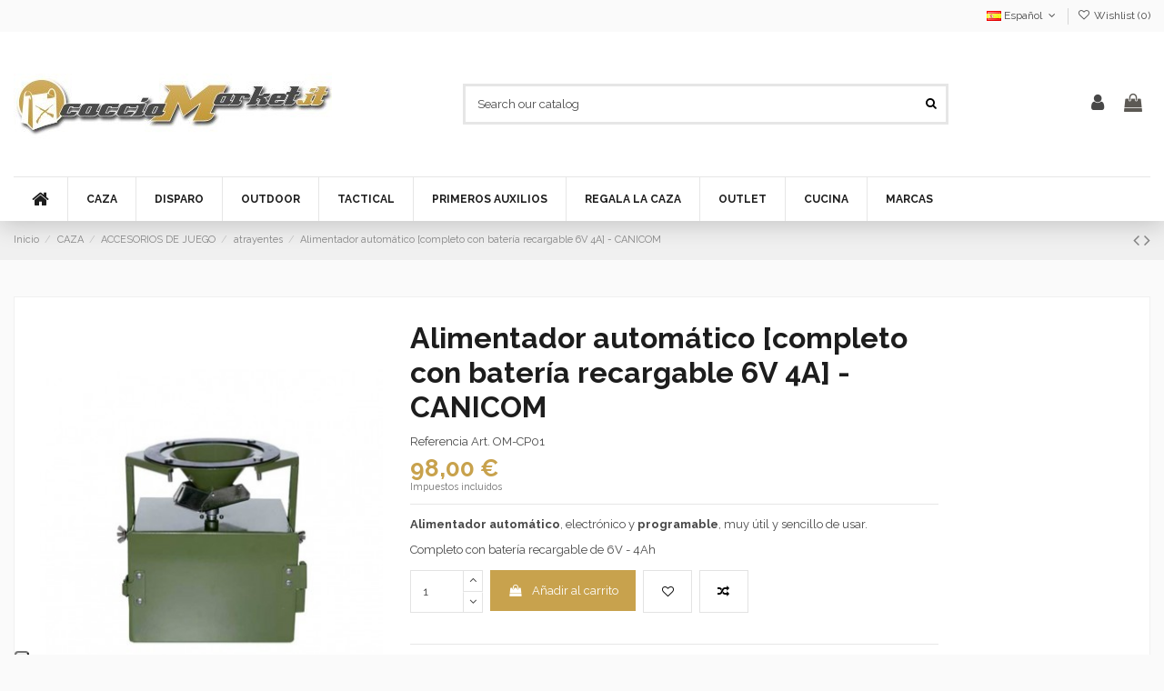

--- FILE ---
content_type: text/html; charset=utf-8
request_url: https://www.cacciamarket.it/es/atrayentes/119-alimentador-automatico-completo-con-bateria-recargable-6v-4a-canicom-8058276368050.html
body_size: 37812
content:
<!doctype html>
<html lang="es">

<head>
    
        
  <meta charset="utf-8">


  <meta http-equiv="x-ua-compatible" content="ie=edge">



  


  


    <link rel="canonical" href="https://www.cacciamarket.it/es/atrayentes/119-alimentador-automatico-completo-con-bateria-recargable-6v-4a-canicom-8058276368050.html">

  <title>Alimentador automático [completo con batería recargable 6V 4A] - CANICOM</title>
  
    
  
  <meta name="description" content="Alimentador automático, electrónico y programable, muy útil y sencillo de usar. Completo con batería recargable de 6V - 4Ah">
  <meta name="keywords" content="">
    
    

  
          <link rel="alternate" href="https://www.cacciamarket.it/en/Attractants/119-automatic-feeder-complete-with-6v-4a-rechargeable-battery-canicom-8058276368050.html" hreflang="en-us">
            <link rel="alternate" href="https://www.cacciamarket.it/en/Attractants/119-automatic-feeder-complete-with-6v-4a-rechargeable-battery-canicom-8058276368050.html" hreflang="x-default">
                <link rel="alternate" href="https://www.cacciamarket.it/it/Attrattivi/119-pasturatore-automatico-completo-di-batteria-ricaricabile-6v-4a-canicom-8058276368050.html" hreflang="it">
                <link rel="alternate" href="https://www.cacciamarket.it/fr/Attractifs/119-chargeur-automatique-complet-avec-batterie-rechargeable-6v-4a-canicom-8058276368050.html" hreflang="fr-fr">
                <link rel="alternate" href="https://www.cacciamarket.it/es/atrayentes/119-alimentador-automatico-completo-con-bateria-recargable-6v-4a-canicom-8058276368050.html" hreflang="es-es">
            



    <meta property="og:type" content="product">
    <meta property="og:url" content="https://www.cacciamarket.it/es/atrayentes/119-alimentador-automatico-completo-con-bateria-recargable-6v-4a-canicom-8058276368050.html">
    <meta property="og:title" content="Alimentador automático [completo con batería recargable 6V 4A] - CANICOM">
    <meta property="og:site_name" content="Caccia Market">
    <meta property="og:description" content="Alimentador automático, electrónico y programable, muy útil y sencillo de usar. Completo con batería recargable de 6V - 4Ah">
    <meta property="og:image" content="https://www.cacciamarket.it/262-thickbox_default/alimentador-automatico-completo-con-bateria-recargable-6v-4a-canicom.jpg">
    <meta property="og:image:width" content="1100">
    <meta property="og:image:height" content="1422">





      <meta name="viewport" content="width=device-width, initial-scale=1">
  




  <link rel="icon" type="image/vnd.microsoft.icon" href="https://www.cacciamarket.it/img/favicon.ico?1627304340">
  <link rel="shortcut icon" type="image/x-icon" href="https://www.cacciamarket.it/img/favicon.ico?1627304340">
    


<script type="application/ld+json">

{
"@context": "https://schema.org",
"@type": "Organization",
"url": "https://www.cacciamarket.it/",
"name": "Caccia Market",
"logo": "https://www.cacciamarket.it/img/my-shop-logo-1627053197.jpg",
"@id": "#store-organization"
}

</script>




    <link rel="stylesheet" href="https://www.cacciamarket.it/themes/warehouse/assets/cache/theme-48cd6f16524.css" type="text/css" media="all">




<link rel="preload" as="font"
      href="/themes/warehouse/assets/css/font-awesome/fonts/fontawesome-webfont.woff?v=4.7.0"
      type="font/woff" crossorigin="anonymous">
<link rel="preload" as="font"
      href="/themes/warehouse/assets/css/font-awesome/fonts/fontawesome-webfont.woff2?v=4.7.0"
      type="font/woff2" crossorigin="anonymous">

<link  rel="preload stylesheet"  as="style" href="/themes/warehouse/assets/css/font-awesome/css/font-awesome-preload.css"
       type="text/css" crossorigin="anonymous">





  






  <script>

    
    var AdvancedEmailGuardData = {"meta":{"isGDPREnabled":true,"isLegacyOPCEnabled":false,"isLegacyMAModuleEnabled":false,"validationError":null},"settings":{"recaptcha":{"type":"v3","key":"6LcWP5gjAAAAALe3JxVB-8AfADhdJsWuOtbt9-vH","forms":{"contact_us":{"size":"normal","align":"offset","offset":3},"register":{"size":"normal","align":"center","offset":1},"reset_password":{"size":"normal","align":"center","offset":1},"quick_order":{"size":"normal","align":"center","offset":1},"newsletter":{"size":"normal","align":"left","offset":1},"write_review":{"size":"normal","align":"left","offset":1},"notify_when_in_stock":{"size":"normal","align":"left","offset":1},"send_to_friend":{"size":"normal","align":"left","offset":1}},"language":"shop","theme":"light","position":"bottomright","hidden":false,"deferred":true}},"context":{"ps":{"v17":true,"v17pc":true,"v17ch":true,"v16":false,"v161":false,"v15":false},"languageCode":"es","pageName":"product"},"trans":{"genericError":"Ha ocurrido un error, por favor, int\u00e9ntelo de nuevo."}};

    
    var elementorFrontendConfig = {"isEditMode":"","stretchedSectionContainer":"","instagramToken":false,"is_rtl":false};

    
    var iqitTheme = {"rm_sticky":"0","rm_breakpoint":0,"op_preloader":"0","cart_style":"floating","cart_confirmation":"open","h_layout":"2","f_fixed":"","f_layout":"2","h_absolute":"0","h_sticky":"header","hw_width":"inherit","hm_submenu_width":"fullwidth-background","h_search_type":"full","pl_lazyload":true,"pl_infinity":false,"pl_rollover":true,"pl_crsl_autoplay":false,"pl_slider_ld":6,"pl_slider_d":4,"pl_slider_t":3,"pl_slider_p":2,"pp_thumbs":"leftd","pp_zoom":"modalzoom","pp_image_layout":"carousel","pp_tabs":"tabh","pl_grid_qty":true};

    
    var iqitcompare = {"nbProducts":0};

    
    var iqitcountdown_days = "d.";

    
    var iqitextendedproduct = {"speed":"70"};

    
    var iqitfdc_from = 0;

    
    var iqitmegamenu = {"sticky":"false","containerSelector":"#wrapper > .container"};

    
    var iqitwishlist = {"nbProducts":0};

    
    var prestashop = {"cart":{"products":[],"totals":{"total":{"type":"total","label":"Total","amount":0,"value":"0,00\u00a0\u20ac"},"total_including_tax":{"type":"total","label":"Total (impuestos incl.)","amount":0,"value":"0,00\u00a0\u20ac"},"total_excluding_tax":{"type":"total","label":"Total (impuestos excl.)","amount":0,"value":"0,00\u00a0\u20ac"}},"subtotals":{"products":{"type":"products","label":"Subtotal","amount":0,"value":"0,00\u00a0\u20ac"},"discounts":null,"shipping":{"type":"shipping","label":"Transporte","amount":0,"value":""},"tax":null},"products_count":0,"summary_string":"0 art\u00edculos","vouchers":{"allowed":1,"added":[]},"discounts":[],"minimalPurchase":0,"minimalPurchaseRequired":""},"currency":{"name":"Euro","iso_code":"EUR","iso_code_num":"978","sign":"\u20ac"},"customer":{"lastname":null,"firstname":null,"email":null,"birthday":null,"newsletter":null,"newsletter_date_add":null,"optin":null,"website":null,"company":null,"siret":null,"ape":null,"is_logged":false,"gender":{"type":null,"name":null},"addresses":[]},"language":{"name":"Espa\u00f1ol (Spanish)","iso_code":"es","locale":"es-ES","language_code":"es-es","is_rtl":"0","date_format_lite":"d\/m\/Y","date_format_full":"d\/m\/Y H:i:s","id":4},"page":{"title":"","canonical":null,"meta":{"title":"Alimentador autom\u00e1tico [completo con bater\u00eda recargable 6V 4A] - CANICOM","description":"Alimentador autom\u00e1tico, electr\u00f3nico y programable, muy \u00fatil y sencillo de usar. Completo con bater\u00eda recargable de 6V - 4Ah","keywords":"","robots":"index"},"page_name":"product","body_classes":{"lang-es":true,"lang-rtl":false,"country-IT":true,"currency-EUR":true,"layout-full-width":true,"page-product":true,"tax-display-enabled":true,"product-id-119":true,"product-Alimentador autom\u00e1tico [completo con bater\u00eda recargable 6V 4A] - CANICOM":true,"product-id-category-7404":true,"product-id-manufacturer-1058":true,"product-id-supplier-200":true,"product-available-for-order":true},"admin_notifications":[]},"shop":{"name":"Caccia Market","logo":"https:\/\/www.cacciamarket.it\/img\/my-shop-logo-1627053197.jpg","stores_icon":"https:\/\/www.cacciamarket.it\/img\/logo_stores.png","favicon":"https:\/\/www.cacciamarket.it\/img\/favicon.ico"},"urls":{"base_url":"https:\/\/www.cacciamarket.it\/","current_url":"https:\/\/www.cacciamarket.it\/es\/atrayentes\/119-alimentador-automatico-completo-con-bateria-recargable-6v-4a-canicom-8058276368050.html","shop_domain_url":"https:\/\/www.cacciamarket.it","img_ps_url":"https:\/\/www.cacciamarket.it\/img\/","img_cat_url":"https:\/\/www.cacciamarket.it\/img\/c\/","img_lang_url":"https:\/\/www.cacciamarket.it\/img\/l\/","img_prod_url":"https:\/\/www.cacciamarket.it\/img\/p\/","img_manu_url":"https:\/\/www.cacciamarket.it\/img\/m\/","img_sup_url":"https:\/\/www.cacciamarket.it\/img\/su\/","img_ship_url":"https:\/\/www.cacciamarket.it\/img\/s\/","img_store_url":"https:\/\/www.cacciamarket.it\/img\/st\/","img_col_url":"https:\/\/www.cacciamarket.it\/img\/co\/","img_url":"https:\/\/www.cacciamarket.it\/themes\/warehouse\/assets\/img\/","css_url":"https:\/\/www.cacciamarket.it\/themes\/warehouse\/assets\/css\/","js_url":"https:\/\/www.cacciamarket.it\/themes\/warehouse\/assets\/js\/","pic_url":"https:\/\/www.cacciamarket.it\/upload\/","pages":{"address":"https:\/\/www.cacciamarket.it\/es\/indirizzo","addresses":"https:\/\/www.cacciamarket.it\/es\/indirizzi","authentication":"https:\/\/www.cacciamarket.it\/es\/login","cart":"https:\/\/www.cacciamarket.it\/es\/carrello","category":"https:\/\/www.cacciamarket.it\/es\/index.php?controller=category","cms":"https:\/\/www.cacciamarket.it\/es\/index.php?controller=cms","contact":"https:\/\/www.cacciamarket.it\/es\/contattaci","discount":"https:\/\/www.cacciamarket.it\/es\/buoni-sconto","guest_tracking":"https:\/\/www.cacciamarket.it\/es\/seguimiento-pedido-invitado","history":"https:\/\/www.cacciamarket.it\/es\/cronologia-ordini","identity":"https:\/\/www.cacciamarket.it\/es\/dati-personali","index":"https:\/\/www.cacciamarket.it\/es\/","my_account":"https:\/\/www.cacciamarket.it\/es\/account","order_confirmation":"https:\/\/www.cacciamarket.it\/es\/confirmacion-pedido","order_detail":"https:\/\/www.cacciamarket.it\/es\/index.php?controller=order-detail","order_follow":"https:\/\/www.cacciamarket.it\/es\/segui-ordine","order":"https:\/\/www.cacciamarket.it\/es\/ordine","order_return":"https:\/\/www.cacciamarket.it\/es\/index.php?controller=order-return","order_slip":"https:\/\/www.cacciamarket.it\/es\/buono-ordine","pagenotfound":"https:\/\/www.cacciamarket.it\/es\/pagina-non-trovata","password":"https:\/\/www.cacciamarket.it\/es\/recupero-password","pdf_invoice":"https:\/\/www.cacciamarket.it\/es\/index.php?controller=pdf-invoice","pdf_order_return":"https:\/\/www.cacciamarket.it\/es\/index.php?controller=pdf-order-return","pdf_order_slip":"https:\/\/www.cacciamarket.it\/es\/index.php?controller=pdf-order-slip","prices_drop":"https:\/\/www.cacciamarket.it\/es\/ofertas","product":"https:\/\/www.cacciamarket.it\/es\/index.php?controller=product","search":"https:\/\/www.cacciamarket.it\/es\/ricerca","sitemap":"https:\/\/www.cacciamarket.it\/es\/mappa-del-sito","stores":"https:\/\/www.cacciamarket.it\/es\/negozi","supplier":"https:\/\/www.cacciamarket.it\/es\/fornitori","register":"https:\/\/www.cacciamarket.it\/es\/login?create_account=1","order_login":"https:\/\/www.cacciamarket.it\/es\/ordine?login=1"},"alternative_langs":{"en-us":"https:\/\/www.cacciamarket.it\/en\/Attractants\/119-automatic-feeder-complete-with-6v-4a-rechargeable-battery-canicom-8058276368050.html","it":"https:\/\/www.cacciamarket.it\/it\/Attrattivi\/119-pasturatore-automatico-completo-di-batteria-ricaricabile-6v-4a-canicom-8058276368050.html","fr-fr":"https:\/\/www.cacciamarket.it\/fr\/Attractifs\/119-chargeur-automatique-complet-avec-batterie-rechargeable-6v-4a-canicom-8058276368050.html","es-es":"https:\/\/www.cacciamarket.it\/es\/atrayentes\/119-alimentador-automatico-completo-con-bateria-recargable-6v-4a-canicom-8058276368050.html"},"theme_assets":"\/themes\/warehouse\/assets\/","actions":{"logout":"https:\/\/www.cacciamarket.it\/es\/?mylogout="},"no_picture_image":{"bySize":{"small_default":{"url":"https:\/\/www.cacciamarket.it\/img\/p\/es-default-small_default.jpg","width":98,"height":127},"cart_default":{"url":"https:\/\/www.cacciamarket.it\/img\/p\/es-default-cart_default.jpg","width":125,"height":162},"home_default":{"url":"https:\/\/www.cacciamarket.it\/img\/p\/es-default-home_default.jpg","width":236,"height":305},"large_default":{"url":"https:\/\/www.cacciamarket.it\/img\/p\/es-default-large_default.jpg","width":381,"height":492},"medium_default":{"url":"https:\/\/www.cacciamarket.it\/img\/p\/es-default-medium_default.jpg","width":452,"height":584},"thickbox_default":{"url":"https:\/\/www.cacciamarket.it\/img\/p\/es-default-thickbox_default.jpg","width":1100,"height":1422}},"small":{"url":"https:\/\/www.cacciamarket.it\/img\/p\/es-default-small_default.jpg","width":98,"height":127},"medium":{"url":"https:\/\/www.cacciamarket.it\/img\/p\/es-default-large_default.jpg","width":381,"height":492},"large":{"url":"https:\/\/www.cacciamarket.it\/img\/p\/es-default-thickbox_default.jpg","width":1100,"height":1422},"legend":""}},"configuration":{"display_taxes_label":true,"display_prices_tax_incl":true,"is_catalog":false,"show_prices":true,"opt_in":{"partner":false},"quantity_discount":{"type":"discount","label":"Descuento unitario"},"voucher_enabled":1,"return_enabled":0},"field_required":[],"breadcrumb":{"links":[{"title":"Inicio","url":"https:\/\/www.cacciamarket.it\/es\/"},{"title":"CAZA","url":"https:\/\/www.cacciamarket.it\/es\/7341-CAZA"},{"title":"ACCESORIOS DE JUEGO","url":"https:\/\/www.cacciamarket.it\/es\/7367-ACCESORIOS_DE_JUEGO"},{"title":"atrayentes","url":"https:\/\/www.cacciamarket.it\/es\/7404-atrayentes"},{"title":"Alimentador autom\u00e1tico [completo con bater\u00eda recargable 6V 4A] - CANICOM","url":"https:\/\/www.cacciamarket.it\/es\/atrayentes\/119-alimentador-automatico-completo-con-bateria-recargable-6v-4a-canicom-8058276368050.html"}],"count":5},"link":{"protocol_link":"https:\/\/","protocol_content":"https:\/\/"},"time":1768756984,"static_token":"4fc985d495e98c2f21b37f044a4c667c","token":"a4e5ab45816f194377a744e215481c43","debug":false};

    
  </script>



<script type="text/javascript">(function (w,d) {var loader = function () {var s = d.createElement("script"), tag = d.getElementsByTagName("script")[0]; s.src="https://cdn.iubenda.com/iubenda.js"; tag.parentNode.insertBefore(s,tag);}; if(w.addEventListener){w.addEventListener("load", loader, false);}else if(w.attachEvent){w.attachEvent("onload", loader);}else{w.onload = loader;}})(window, document);</script>





    <script async src="https://www.googletagmanager.com/gtag/js?id=G-XCJMHH6CN0"></script>
  <script>
    window.dataLayer = window.dataLayer || [];
    function gtag(){dataLayer.push(arguments);}
    gtag('js', new Date());
    gtag(
      'config',
      'G-XCJMHH6CN0',
      {
        'debug_mode':false
                              }
    );
  </script>

 <script type="text/javascript">
          document.addEventListener('DOMContentLoaded', function() {
        $('article[data-id-product="39953"] a.quick-view').on(
                "click",
                function() {
                    gtag("event", "select_item", {"send_to":"G-XCJMHH6CN0","items":{"item_id":39953,"item_name":"Benthley - Electro-Dot Sight A-1 con attacco Weaver - Benthley","quantity":1,"price":327,"currency":"EUR","index":0,"item_brand":"BENTHLEY","item_category":"inicio","item_list_id":"product","item_variant":""}})
                });
      });
    </script>
<script type="text/javascript">
var _iub = _iub || [];
_iub.csConfiguration = {"consentOnContinuedBrowsing":false,"floatingPreferencesButtonDisplay":"anchored-bottom-left","invalidateConsentWithoutLog":true,"perPurposeConsent":true,"siteId":2776401,"whitelabel":false,"cookiePolicyId":10702040,"lang":"en-GB", "banner":{ "acceptButtonCaptionColor":"#FFFFFF","acceptButtonColor":"#0073CE","acceptButtonDisplay":true,"backgroundColor":"#FFFFFF","brandBackgroundColor":"#FFFFFF","brandTextColor":"#000000","closeButtonDisplay":false,"customizeButtonCaptionColor":"#4D4D4D","customizeButtonColor":"#DADADA","customizeButtonDisplay":true,"explicitWithdrawal":true,"listPurposes":true,"position":"bottom","rejectButtonCaptionColor":"#FFFFFF","rejectButtonColor":"#0073CE","rejectButtonDisplay":true,"textColor":"#000000" }};
</script>
<script type="text/javascript" src="//cdn.iubenda.com/cs/iubenda_cs.js" charset="UTF-8" async></script>
			<script type='text/javascript'>
				var iCallback = function(){};

				if('callback' in _iub.csConfiguration) {
					if('onConsentGiven' in _iub.csConfiguration.callback) iCallback = _iub.csConfiguration.callback.onConsentGiven;

					_iub.csConfiguration.callback.onConsentGiven = function() {
						iCallback();

						jQuery('noscript._no_script_iub').each(function (a, b) { var el = jQuery(b); el.after(el.html()); });
					};
				};
			</script>



    
            <meta property="product:pretax_price:amount" content="98">
        <meta property="product:pretax_price:currency" content="EUR">
        <meta property="product:price:amount" content="98">
        <meta property="product:price:currency" content="EUR">
        
    

    </head>

<body id="product" class="lang-es country-it currency-eur layout-full-width page-product tax-display-enabled product-id-119 product-alimentador-automatico-completo-con-bateria-recargable-6v-4a-canicom product-id-category-7404 product-id-manufacturer-1058 product-id-supplier-200 product-available-for-order body-desktop-header-style-w-2">


    




    


<main id="main-page-content"  >
    
            

    <header id="header" class="desktop-header-style-w-2">
        
            
  <div class="header-banner">
    
  </div>




            <nav class="header-nav">
        <div class="container">
    
        <div class="row justify-content-between">
            <div class="col col-auto col-md left-nav">
                                            <div class="block-iqitlinksmanager block-iqitlinksmanager-2 block-links-inline d-inline-block">
            <ul>
                            </ul>
        </div>
    
            </div>
            <div class="col col-auto center-nav text-center">
                
             </div>
            <div class="col col-auto col-md right-nav text-right">
                

<div id="language_selector" class="d-inline-block">
    <div class="language-selector-wrapper d-inline-block">
        <div class="language-selector dropdown js-dropdown">
            <a class="expand-more" data-toggle="dropdown" data-iso-code="es"><img width="16" height="11" src="https://www.cacciamarket.it/img/l/4.jpg" alt="Español" class="img-fluid lang-flag" /> Español <i class="fa fa-angle-down fa-fw" aria-hidden="true"></i></a>
            <div class="dropdown-menu">
                <ul>
                                            <li >
                            <a href="https://www.cacciamarket.it/en/Attractants/119-automatic-feeder-complete-with-6v-4a-rechargeable-battery-canicom-8058276368050.html" rel="alternate" hreflang="en"
                               class="dropdown-item"><img width="16" height="11" src="https://www.cacciamarket.it/img/l/1.jpg" alt="English" class="img-fluid lang-flag"  data-iso-code="en"/> English</a>
                        </li>
                                            <li >
                            <a href="https://www.cacciamarket.it/it/Attrattivi/119-pasturatore-automatico-completo-di-batteria-ricaricabile-6v-4a-canicom-8058276368050.html" rel="alternate" hreflang="it"
                               class="dropdown-item"><img width="16" height="11" src="https://www.cacciamarket.it/img/l/2.jpg" alt="Italiano" class="img-fluid lang-flag"  data-iso-code="it"/> Italiano</a>
                        </li>
                                            <li >
                            <a href="https://www.cacciamarket.it/fr/Attractifs/119-chargeur-automatique-complet-avec-batterie-rechargeable-6v-4a-canicom-8058276368050.html" rel="alternate" hreflang="fr"
                               class="dropdown-item"><img width="16" height="11" src="https://www.cacciamarket.it/img/l/3.jpg" alt="Français" class="img-fluid lang-flag"  data-iso-code="fr"/> Français</a>
                        </li>
                                            <li  class="current" >
                            <a href="https://www.cacciamarket.it/es/atrayentes/119-alimentador-automatico-completo-con-bateria-recargable-6v-4a-canicom-8058276368050.html" rel="alternate" hreflang="es"
                               class="dropdown-item"><img width="16" height="11" src="https://www.cacciamarket.it/img/l/4.jpg" alt="Español" class="img-fluid lang-flag"  data-iso-code="es"/> Español</a>
                        </li>
                                    </ul>
            </div>
        </div>
    </div>
</div>
<div class="d-inline-block">
    <a href="//www.cacciamarket.it/es/module/iqitwishlist/view">
        <i class="fa fa-heart-o fa-fw" aria-hidden="true"></i> Wishlist (<span
                id="iqitwishlist-nb"></span>)
    </a>
</div>

             </div>
        </div>

                        </div>
            </nav>
        



<div id="desktop-header" class="desktop-header-style-2">
    
            
<div class="header-top">
    <div id="desktop-header-container" class="container">
        <div class="row align-items-center">
                            <div class="col col-auto col-header-left">
                    <div id="desktop_logo">
                        <a href="https://www.cacciamarket.it/">
                            <img class="logo img-fluid"
                                 src="https://www.cacciamarket.it/img/my-shop-logo-1627053197.jpg"                                  alt="Caccia Market">
                        </a>
                    </div>
                    
                </div>
                <div class="col col-header-center">
                                        <!-- Block search module TOP -->

<!-- Block search module TOP -->
<div id="search_widget" class="search-widget" data-search-controller-url="https://www.cacciamarket.it/es/module/iqitsearch/searchiqit">
    <form method="get" action="https://www.cacciamarket.it/es/module/iqitsearch/searchiqit">
        <div class="input-group">
            <input type="text" name="s" value="" data-all-text="Show all results"
                   data-blog-text="Blog post"
                   data-product-text="Product"
                   data-brands-text="Marca"
                   placeholder="Search our catalog" class="form-control form-search-control" />
            <button type="submit" class="search-btn">
                <i class="fa fa-search"></i>
            </button>
        </div>
    </form>
</div>
<!-- /Block search module TOP -->

<!-- /Block search module TOP -->


                    
                </div>
                        <div class="col col-auto col-header-right">
                <div class="row no-gutters justify-content-end">

                    
                                            <div id="header-user-btn" class="col col-auto header-btn-w header-user-btn-w">
            <a href="https://www.cacciamarket.it/es/account"
           title="Acceda a su cuenta de cliente"
           rel="nofollow" class="header-btn header-user-btn">
            <i class="fa fa-user fa-fw icon" aria-hidden="true"></i>
            <span class="title">Iniciar sesión</span>
        </a>
    </div>









                                        

                    

                                            
                                                    <div id="ps-shoppingcart-wrapper" class="col col-auto">
    <div id="ps-shoppingcart"
         class="header-btn-w header-cart-btn-w ps-shoppingcart dropdown">
         <div id="blockcart" class="blockcart cart-preview"
         data-refresh-url="//www.cacciamarket.it/es/module/ps_shoppingcart/ajax">
        <a id="cart-toogle" class="cart-toogle header-btn header-cart-btn" data-toggle="dropdown" data-display="static">
            <i class="fa fa-shopping-bag fa-fw icon" aria-hidden="true"><span class="cart-products-count-btn  d-none">0</span></i>
            <span class="info-wrapper">
            <span class="title">Carrito</span>
            <span class="cart-toggle-details">
            <span class="text-faded cart-separator"> / </span>
                            Empty
                        </span>
            </span>
        </a>
        <div id="_desktop_blockcart-content" class="dropdown-menu-custom dropdown-menu">
    <div id="blockcart-content" class="blockcart-content" >
        <div class="cart-title">
            <span class="modal-title">Your cart</span>
            <button type="button" id="js-cart-close" class="close">
                <span>×</span>
            </button>
            <hr>
        </div>
                    <span class="no-items">No hay más artículos en su carrito</span>
            </div>
</div> </div>




    </div>
</div>
                                                
                                    </div>
                
            </div>
            <div class="col-12">
                <div class="row">
                    
                </div>
            </div>
        </div>
    </div>
</div>
<div class="container iqit-megamenu-container">	<div id="iqitmegamenu-wrapper" class="iqitmegamenu-wrapper iqitmegamenu-all">
		<div class="container container-iqitmegamenu">
		<div id="iqitmegamenu-horizontal" class="iqitmegamenu  clearfix" role="navigation">

								
				<nav id="cbp-hrmenu" class="cbp-hrmenu cbp-horizontal cbp-hrsub-narrow">
					<ul>
												<li id="cbp-hrmenu-tab-1" class="cbp-hrmenu-tab cbp-hrmenu-tab-1 cbp-onlyicon ">
	<a href="https://www.cacciamarket.it/es/" class="nav-link" >

								<span class="cbp-tab-title"> <i class="icon fa fa-home cbp-mainlink-icon"></i>
								</span>
														</a>
													</li>
												<li id="cbp-hrmenu-tab-3" class="cbp-hrmenu-tab cbp-hrmenu-tab-3  cbp-has-submeu">
	<a href="https://www.cacciamarket.it/es/7341-CAZA" class="nav-link" >

								<span class="cbp-tab-title">
								CAZA <i class="fa fa-angle-down cbp-submenu-aindicator"></i></span>
														</a>
														<div class="cbp-hrsub col-2">
								<div class="cbp-hrsub-inner">
									<div class="container iqitmegamenu-submenu-container">
									
																																	



<div class="row menu_row menu-element  first_rows menu-element-id-1">
                

                                                



    <div class="col-12 cbp-menu-column cbp-menu-element menu-element-id-2 ">
        <div class="cbp-menu-column-inner">
                        
                
                
                    
                                                    <div class="row cbp-categories-row">
                                                                                                            <div class="col-12">
                                            <div class="cbp-category-link-w"><a href="https://www.cacciamarket.it/es/7341-CAZA"
                                                                                class="cbp-column-title nav-link cbp-category-title">CAZA</a>
                                                                                                                                                    
    <ul class="cbp-links cbp-category-tree"><li  class="cbp-hrsub-haslevel2" ><div class="cbp-category-link-w"><a href="https://www.cacciamarket.it/es/7348-ROPA_DE_CAZA">ROPA DE CAZA</a>
    <ul class="cbp-hrsub-level2"><li ><div class="cbp-category-link-w"><a href="https://www.cacciamarket.it/es/7847-Bufandas_de_caza">Bufandas de caza</a></div></li><li ><div class="cbp-category-link-w"><a href="https://www.cacciamarket.it/es/7845-Trajes_de_caza">Trajes de caza</a></div></li><li ><div class="cbp-category-link-w"><a href="https://www.cacciamarket.it/es/9036-Vellones_de_Caza">Vellones de Caza</a></div></li><li ><div class="cbp-category-link-w"><a href="https://www.cacciamarket.it/es/7838-poste_de_caza">poste de caza</a></div></li><li ><div class="cbp-category-link-w"><a href="https://www.cacciamarket.it/es/7848-Chaparreras_de_caza">Chaparreras de caza</a></div></li><li ><div class="cbp-category-link-w"><a href="https://www.cacciamarket.it/es/7852-Polainas_de_caza">Polainas de caza</a></div></li><li ><div class="cbp-category-link-w"><a href="https://www.cacciamarket.it/es/7839-Sombreros_de_caza">Sombreros de caza</a></div></li><li ><div class="cbp-category-link-w"><a href="https://www.cacciamarket.it/es/7849-Sudaderas_Caza">Sudaderas Caza</a></div></li><li ><div class="cbp-category-link-w"><a href="https://www.cacciamarket.it/es/7850-abrigo_de_cuello_alto_de_caza">abrigo de cuello alto de caza</a></div></li><li ><div class="cbp-category-link-w"><a href="https://www.cacciamarket.it/es/7855-Calcetines_de_caza">Calcetines de caza</a></div></li><li ><div class="cbp-category-link-w"><a href="https://www.cacciamarket.it/es/7851-Chaquetas_de_caza">Chaquetas de caza</a></div></li><li ><div class="cbp-category-link-w"><a href="https://www.cacciamarket.it/es/7840-Trisacos_de_caza">Trisacos de caza</a></div></li><li ><div class="cbp-category-link-w"><a href="https://www.cacciamarket.it/es/7856-Camisas_de_caza">Camisas de caza</a></div></li><li ><div class="cbp-category-link-w"><a href="https://www.cacciamarket.it/es/7853-Chaleco_de_caza">Chaleco de caza</a></div></li><li ><div class="cbp-category-link-w"><a href="https://www.cacciamarket.it/es/7841-Caza_K-Way">Caza K-Way</a></div></li><li ><div class="cbp-category-link-w"><a href="https://www.cacciamarket.it/es/7842-ropainteriortecnicadecaza">Ropa interior técnica de caza</a></div></li><li ><div class="cbp-category-link-w"><a href="https://www.cacciamarket.it/es/7854-Guantes_de_caza">Guantes de caza</a></div></li><li ><div class="cbp-category-link-w"><a href="https://www.cacciamarket.it/es/7843-Poncho_de_caza">Poncho de caza</a></div></li><li ><div class="cbp-category-link-w"><a href="https://www.cacciamarket.it/es/7844-Camiseta_de_caza">Camiseta de caza</a></div></li><li ><div class="cbp-category-link-w"><a href="https://www.cacciamarket.it/es/7858-Camisas_de_caza">Camisas de caza</a></div></li><li ><div class="cbp-category-link-w"><a href="https://www.cacciamarket.it/es/7857-Abrigos_de_caza">Abrigos de caza</a></div></li><li ><div class="cbp-category-link-w"><a href="https://www.cacciamarket.it/es/7846-Cinturones_de_caza">Cinturones de caza</a></div></li><li ><div class="cbp-category-link-w"><a href="https://www.cacciamarket.it/es/7837-Pantalones_de_caza">Pantalones de caza</a></div></li><li ><div class="cbp-category-link-w"><a href="https://www.cacciamarket.it/es/8550-Tirantes_de_caza">Tirantes de caza</a></div></li></ul>
</div></li><li  class="cbp-hrsub-haslevel2" ><div class="cbp-category-link-w"><a href="https://www.cacciamarket.it/es/7357-ACCESORIOS_PARA_ARMAS">ACCESORIOS PARA ARMAS</a>
    <ul class="cbp-hrsub-level2"><li ><div class="cbp-category-link-w"><a href="https://www.cacciamarket.it/es/8478-accesoriosparaak-akm">Accesorios para AK/AKM</a></div></li><li ><div class="cbp-category-link-w"><a href="https://www.cacciamarket.it/es/8479-accesoriosparaar-15-m4-m16">Accesorios para AR-15/M4/M16</a></div></li><li ><div class="cbp-category-link-w"><a href="https://www.cacciamarket.it/es/8480-Accesorios_para_Glocks">Accesorios para Glocks</a></div></li><li  class="cbp-hrsub-haslevel3" ><div class="cbp-category-link-w"><a href="https://www.cacciamarket.it/es/8481-Accesorios_para_armas">Accesorios para armas</a>
    <ul class="cbp-hrsub-level2 cbp-hrsub-level3"><li ><div class="cbp-category-link-w"><a href="https://www.cacciamarket.it/es/7585-punos">Puños</a></div></li></ul>
</div></li><li ><div class="cbp-category-link-w"><a href="https://www.cacciamarket.it/es/8482-Restos_de_rifle">Restos de rifle</a></div></li><li ><div class="cbp-category-link-w"><a href="https://www.cacciamarket.it/es/8483-Restos_de_pistola">Restos de pistola</a></div></li><li ><div class="cbp-category-link-w"><a href="https://www.cacciamarket.it/es/8484-anti-retroceso">anti-retroceso</a></div></li><li ><div class="cbp-category-link-w"><a href="https://www.cacciamarket.it/es/8485-Ataques_de_bayoneta">Ataques de bayoneta</a></div></li><li ><div class="cbp-category-link-w"><a href="https://www.cacciamarket.it/es/8486-Bases_para_sujetar_accesorios">Bases para sujetar accesorios</a></div></li><li ><div class="cbp-category-link-w"><a href="https://www.cacciamarket.it/es/8487-Costillas">Costillas</a></div></li><li ><div class="cbp-category-link-w"><a href="https://www.cacciamarket.it/es/8488-Cargadores">Cargadores</a></div></li><li ><div class="cbp-category-link-w"><a href="https://www.cacciamarket.it/es/8489-colimadores">colimadores</a></div></li><li ><div class="cbp-category-link-w"><a href="https://www.cacciamarket.it/es/8490-cronografos">Cronógrafos</a></div></li><li ><div class="cbp-category-link-w"><a href="https://www.cacciamarket.it/es/8491-personalizacion">personalización</a></div></li><li ><div class="cbp-category-link-w"><a href="https://www.cacciamarket.it/es/8492-punos">Puños</a></div></li><li ><div class="cbp-category-link-w"><a href="https://www.cacciamarket.it/es/8493-montaje-desmontajedearmas">Montaje/desmontaje de armas</a></div></li><li ><div class="cbp-category-link-w"><a href="https://www.cacciamarket.it/es/8494-guardamanos">guardamanos</a></div></li><li  class="cbp-hrsub-haslevel3" ><div class="cbp-category-link-w"><a href="https://www.cacciamarket.it/es/8495-limpieza_de_armas">limpieza de armas</a>
    <ul class="cbp-hrsub-level2 cbp-hrsub-level3"><li ><div class="cbp-category-link-w"><a href="https://www.cacciamarket.it/es/7592-Accesorios_para_limpieza_de_armas">Accesorios para limpieza de armas</a></div></li><li ><div class="cbp-category-link-w"><a href="https://www.cacciamarket.it/es/7629-palillos_y_cepillos">palillos y cepillos</a></div></li><li ><div class="cbp-category-link-w"><a href="https://www.cacciamarket.it/es/7645-Cassettes_para_limpieza">Cassettes para limpieza</a></div></li><li ><div class="cbp-category-link-w"><a href="https://www.cacciamarket.it/es/7655-Aceites_y_disolventes">Aceites y disolventes</a></div></li><li ><div class="cbp-category-link-w"><a href="https://www.cacciamarket.it/es/7667-Descanso_para_limpieza_de_armas">Descanso para limpieza de armas</a></div></li></ul>
</div></li><li ><div class="cbp-category-link-w"><a href="https://www.cacciamarket.it/es/8496-Recoger_conchas">Recoger conchas</a></div></li><li ><div class="cbp-category-link-w"><a href="https://www.cacciamarket.it/es/8497-tapasapresion">tapas a presión</a></div></li><li ><div class="cbp-category-link-w"><a href="https://www.cacciamarket.it/es/8498-reductores_de_calibre">reductores de calibre</a></div></li><li ><div class="cbp-category-link-w"><a href="https://www.cacciamarket.it/es/8499-Accesorios_para_persianas">Accesorios para persianas</a></div></li><li ><div class="cbp-category-link-w"><a href="https://www.cacciamarket.it/es/8500-escondite">escondite</a></div></li><li ><div class="cbp-category-link-w"><a href="https://www.cacciamarket.it/es/8501-monturasopticas-smartphone-camara">Monturas ópticas/smartphone/cámara</a></div></li><li ><div class="cbp-category-link-w"><a href="https://www.cacciamarket.it/es/8502-bipodesytripodes">Bipodes y trípodes</a></div></li><li ><div class="cbp-category-link-w"><a href="https://www.cacciamarket.it/es/8503-mesas_de_trabajo">mesas de trabajo</a></div></li><li ><div class="cbp-category-link-w"><a href="https://www.cacciamarket.it/es/8504-calibraciondearmas">Calibración de armas</a></div></li><li  class="cbp-hrsub-haslevel3" ><div class="cbp-category-link-w"><a href="https://www.cacciamarket.it/es/8505-SNAP-CAPS_EFFEBI">SNAP-CAPS EFFEBI</a>
    <ul class="cbp-hrsub-level2 cbp-hrsub-level3"><li  class="cbp-hrsub-haslevel3" ><div class="cbp-category-link-w"><a href="https://www.cacciamarket.it/es/7434-SNAP-CAPS_externos">SNAP-CAPS externos</a>
    <ul class=""><li ><div class="cbp-category-link-w"><a href="https://www.cacciamarket.it/es/7594-tipo_Breda">tipo Breda</a></div></li><li ><div class="cbp-category-link-w"><a href="https://www.cacciamarket.it/es/7696-tipoberetta-benelli">Tipo Beretta/Benelli</a></div></li></ul>
</div></li><li  class="cbp-hrsub-haslevel3" ><div class="cbp-category-link-w"><a href="https://www.cacciamarket.it/es/7435-estranguladores_internos">estranguladores internos</a>
    <ul class=""><li ><div class="cbp-category-link-w"><a href="https://www.cacciamarket.it/es/7611-tipoestandarinternoberetta-benelli">Tipo Estándar interno Beretta/Benelli</a></div></li><li ><div class="cbp-category-link-w"><a href="https://www.cacciamarket.it/es/7735-tipointerioresdeberettaoptima-benellicrio">Tipo Interiores de Beretta Optima/Benelli Crio</a></div></li><li ><div class="cbp-category-link-w"><a href="https://www.cacciamarket.it/es/7736-tipoberettaoptimaplus-benelliwoodcockinterior">Tipo Beretta Optima Plus/Benelli Woodcock interior</a></div></li></ul>
</div></li><li  class="cbp-hrsub-haslevel3" ><div class="cbp-category-link-w"><a href="https://www.cacciamarket.it/es/7513-choquesinternos-externos">Choques internos/externos</a>
    <ul class=""><li ><div class="cbp-category-link-w"><a href="https://www.cacciamarket.it/es/7613-tipoberetta-benelliestandarint-ext">Tipo Beretta/Benelli estándar int/ext</a></div></li><li ><div class="cbp-category-link-w"><a href="https://www.cacciamarket.it/es/7737-tipoberettaoptima-benellicriointerior-exterior">Tipo Beretta Optima/Benelli Crio interior/exterior</a></div></li><li ><div class="cbp-category-link-w"><a href="https://www.cacciamarket.it/es/7738-tipoberettaotpimaplus-benelliwoodcockint-ext">Tipo Beretta Otpima Plus/Benelli Woodcock int/ext</a></div></li></ul>
</div></li><li  class="cbp-hrsub-haslevel3" ><div class="cbp-category-link-w"><a href="https://www.cacciamarket.it/es/7514-cablesdeextension">cables de extensión</a>
    <ul class=""><li ><div class="cbp-category-link-w"><a href="https://www.cacciamarket.it/es/7612-extensionesestandartipoberetta-benelli">Extensiones estándar tipo Beretta/Benelli</a></div></li><li ><div class="cbp-category-link-w"><a href="https://www.cacciamarket.it/es/7739-tipoextensionesberettaoptima-benellicrio">Tipo Extensiones Beretta Optima/Benelli Crio</a></div></li><li ><div class="cbp-category-link-w"><a href="https://www.cacciamarket.it/es/7740-tipoextensionesberettaoptimaplus-benelliwoodcock">Tipo Extensiones Beretta Optima Plus/Benelli Woodcock</a></div></li></ul>
</div></li><li ><div class="cbp-category-link-w"><a href="https://www.cacciamarket.it/es/7515-Llaves_de_estrangulamiento">Llaves de estrangulamiento</a></div></li><li ><div class="cbp-category-link-w"><a href="https://www.cacciamarket.it/es/7516-bujes">bujes</a></div></li><li ><div class="cbp-category-link-w"><a href="https://www.cacciamarket.it/es/7517-Tapa_de_filete">Tapa de filete</a></div></li></ul>
</div></li><li ><div class="cbp-category-link-w"><a href="https://www.cacciamarket.it/es/8506-estranguladores">estranguladores</a></div></li><li ><div class="cbp-category-link-w"><a href="https://www.cacciamarket.it/es/8507-Conchas">Conchas</a></div></li><li ><div class="cbp-category-link-w"><a href="https://www.cacciamarket.it/es/8540-Accesorios_para_armas_Toni_System">Accesorios para armas Toni System</a></div></li><li ><div class="cbp-category-link-w"><a href="https://www.cacciamarket.it/es/8586-tampondecartucho">Tampón de cartucho</a></div></li></ul>
</div></li><li ><div class="cbp-category-link-w"><a href="https://www.cacciamarket.it/es/7360-ACCESORIOS_DE_COCHE">ACCESORIOS DE COCHE</a></div></li><li  class="cbp-hrsub-haslevel2" ><div class="cbp-category-link-w"><a href="https://www.cacciamarket.it/es/7364-ACCESORIOS_DE_CAZA">ACCESORIOS DE CAZA</a>
    <ul class="cbp-hrsub-level2"><li ><div class="cbp-category-link-w"><a href="https://www.cacciamarket.it/es/7383-Auriculares">Auriculares</a></div></li><li ><div class="cbp-category-link-w"><a href="https://www.cacciamarket.it/es/7410-Objetivos">Dianas y siluetas</a></div></li><li ><div class="cbp-category-link-w"><a href="https://www.cacciamarket.it/es/7424-botellas_de_agua">botellas de agua</a></div></li><li ><div class="cbp-category-link-w"><a href="https://www.cacciamarket.it/es/7491-Caza_de_palomas_torcaces">Caza de palomas torcaces</a></div></li><li ><div class="cbp-category-link-w"><a href="https://www.cacciamarket.it/es/7500-Redes_cobertizos_y_azoteas">Redes, cobertizos y azoteas</a></div></li><li ><div class="cbp-category-link-w"><a href="https://www.cacciamarket.it/es/7509-Transceptores">Transceptores</a></div></li><li ><div class="cbp-category-link-w"><a href="https://www.cacciamarket.it/es/7511-Paraguas">Paraguas</a></div></li><li ><div class="cbp-category-link-w"><a href="https://www.cacciamarket.it/es/7566-Calentador_de_la_mano">Calentador de la mano</a></div></li><li ><div class="cbp-category-link-w"><a href="https://www.cacciamarket.it/es/7570-Detectores_de_movimiento">Detectores de movimiento</a></div></li><li ><div class="cbp-category-link-w"><a href="https://www.cacciamarket.it/es/7572-senalizacion">Señalización</a></div></li><li ><div class="cbp-category-link-w"><a href="https://www.cacciamarket.it/es/7577-trampasdaninas">Trampas dañinas</a></div></li><li ><div class="cbp-category-link-w"><a href="https://www.cacciamarket.it/es/7579-camarasdevideo">Cámaras de vídeo</a></div></li><li ><div class="cbp-category-link-w"><a href="https://www.cacciamarket.it/es/7581-Taburetes">Taburetes</a></div></li><li  class="cbp-hrsub-haslevel3" ><div class="cbp-category-link-w"><a href="https://www.cacciamarket.it/es/7583-Llamadas_y_moldes">Llamadas y moldes</a>
    <ul class="cbp-hrsub-level2 cbp-hrsub-level3"><li ><div class="cbp-category-link-w"><a href="https://www.cacciamarket.it/es/7586-llamadasacusticas">Llamadas Acústicas</a></div></li><li ><div class="cbp-category-link-w"><a href="https://www.cacciamarket.it/es/7632-Reproductores_digitales">Reproductores digitales</a></div></li><li ><div class="cbp-category-link-w"><a href="https://www.cacciamarket.it/es/7644-moldesymaniquies">Moldes y maniquíes</a></div></li></ul>
</div></li><li ><div class="cbp-category-link-w"><a href="https://www.cacciamarket.it/es/7608-Antorchas_de_caza">Antorchas de caza</a></div></li><li ><div class="cbp-category-link-w"><a href="https://www.cacciamarket.it/es/7807-Auriculares_de_caza">Auriculares de caza</a></div></li><li ><div class="cbp-category-link-w"><a href="https://www.cacciamarket.it/es/8551-Kit_de_primeros_auxilios">Kit de primeros auxilios</a></div></li><li ><div class="cbp-category-link-w"><a href="https://www.cacciamarket.it/es/7548-compases">compases</a></div></li></ul>
</div></li><li  class="cbp-hrsub-haslevel2" ><div class="cbp-category-link-w"><a href="https://www.cacciamarket.it/es/7375-ACCESORIOS_PARA_PERROS">ACCESORIOS PARA PERROS</a>
    <ul class="cbp-hrsub-level2"><li ><div class="cbp-category-link-w"><a href="https://www.cacciamarket.it/es/7397-Accesorios_de_entrenamiento">Accesorios de entrenamiento</a></div></li><li ><div class="cbp-category-link-w"><a href="https://www.cacciamarket.it/es/7409-Comida_de_perro">Comida de perro</a></div></li><li ><div class="cbp-category-link-w"><a href="https://www.cacciamarket.it/es/7428-Collares_de_rastreo">Collares de rastreo</a></div></li><li ><div class="cbp-category-link-w"><a href="https://www.cacciamarket.it/es/7483-Collares_correas_y_complementos">Collares, correas y complementos</a></div></li><li ><div class="cbp-category-link-w"><a href="https://www.cacciamarket.it/es/7485-collares_de_entrenamiento">collares de entrenamiento</a></div></li><li ><div class="cbp-category-link-w"><a href="https://www.cacciamarket.it/es/7492-Collares_antiladridos">Collares antiladridos</a></div></li><li ><div class="cbp-category-link-w"><a href="https://www.cacciamarket.it/es/7502-distribuidores_de_alimentos">distribuidores de alimentos</a></div></li><li ><div class="cbp-category-link-w"><a href="https://www.cacciamarket.it/es/7507-Juegos">Juegos</a></div></li><li ><div class="cbp-category-link-w"><a href="https://www.cacciamarket.it/es/7553-higiene_y_salud">higiene y salud</a></div></li><li ><div class="cbp-category-link-w"><a href="https://www.cacciamarket.it/es/7557-Dirige">Dirige</a></div></li><li ><div class="cbp-category-link-w"><a href="https://www.cacciamarket.it/es/7565-Cercas_y_perreras">Cercas y perreras</a></div></li><li ><div class="cbp-category-link-w"><a href="https://www.cacciamarket.it/es/7571-sistemasdeproteccionporperros">Sistemas de protección por perros</a></div></li><li ><div class="cbp-category-link-w"><a href="https://www.cacciamarket.it/es/7574-Transportistas">Transportistas</a></div></li><li ><div class="cbp-category-link-w"><a href="https://www.cacciamarket.it/es/7575-jaulasdepajaros">Jaulas de pájaros</a></div></li><li ><div class="cbp-category-link-w"><a href="https://www.cacciamarket.it/es/8656-Tijeras">Tijeras</a></div></li></ul>
</div></li><li  class="cbp-hrsub-haslevel2" ><div class="cbp-category-link-w"><a href="https://www.cacciamarket.it/es/7367-ACCESORIOS_DE_JUEGO">ACCESORIOS DE JUEGO</a>
    <ul class="cbp-hrsub-level2"><li ><div class="cbp-category-link-w"><a href="https://www.cacciamarket.it/es/7404-atrayentes">atrayentes</a></div></li><li ><div class="cbp-category-link-w"><a href="https://www.cacciamarket.it/es/7407-Contenedores_de_transporte_de_juegos">Contenedores de transporte de juegos</a></div></li><li ><div class="cbp-category-link-w"><a href="https://www.cacciamarket.it/es/7423-Distribuidores_de_forraje">Distribuidores de forraje</a></div></li><li ><div class="cbp-category-link-w"><a href="https://www.cacciamarket.it/es/7480-lanzadordepajaros">Lanzador de pájaros</a></div></li><li ><div class="cbp-category-link-w"><a href="https://www.cacciamarket.it/es/7488-Sacrificio_y_procesamiento_de_juegos">Sacrificio y procesamiento de juegos</a></div></li><li ><div class="cbp-category-link-w"><a href="https://www.cacciamarket.it/es/7497-bolardos">bolardos</a></div></li><li ><div class="cbp-category-link-w"><a href="https://www.cacciamarket.it/es/7503-Detectores_de_trazas_de_sangre_Juego">Detectores de trazas de sangre Juego</a></div></li><li ><div class="cbp-category-link-w"><a href="https://www.cacciamarket.it/es/7510-Criar_animales">Criar animales</a></div></li><li ><div class="cbp-category-link-w"><a href="https://www.cacciamarket.it/es/7555-camarastrampa">Cámaras trampa</a></div></li><li ><div class="cbp-category-link-w"><a href="https://www.cacciamarket.it/es/7561-detectores_de_juego">detectores de juego</a></div></li><li  class="cbp-hrsub-haslevel3" ><div class="cbp-category-link-w"><a href="https://www.cacciamarket.it/es/7562-Punteo">Punteo</a>
    <ul class="cbp-hrsub-level2 cbp-hrsub-level3"><li ><div class="cbp-category-link-w"><a href="https://www.cacciamarket.it/es/7623-Desplumadoras_con_motor">Desplumadoras con motor</a></div></li><li ><div class="cbp-category-link-w"><a href="https://www.cacciamarket.it/es/7642-rodillos_desplumadores">rodillos desplumadores</a></div></li><li ><div class="cbp-category-link-w"><a href="https://www.cacciamarket.it/es/7650-tinasdebano">tinas de baño</a></div></li><li ><div class="cbp-category-link-w"><a href="https://www.cacciamarket.it/es/7661-Mareo">Mareo</a></div></li><li ><div class="cbp-category-link-w"><a href="https://www.cacciamarket.it/es/7672-Sangrado">Sangrado</a></div></li><li ><div class="cbp-category-link-w"><a href="https://www.cacciamarket.it/es/7673-Dedos">Dedos</a></div></li></ul>
</div></li><li ><div class="cbp-category-link-w"><a href="https://www.cacciamarket.it/es/7568-trofeos">trofeos</a></div></li><li ><div class="cbp-category-link-w"><a href="https://www.cacciamarket.it/es/7573-cabrestantes">cabrestantes</a></div></li><li ><div class="cbp-category-link-w"><a href="https://www.cacciamarket.it/es/8552-basculasdejuego">Básculas de juego</a></div></li></ul>
</div></li><li  class="cbp-hrsub-haslevel2" ><div class="cbp-category-link-w"><a href="https://www.cacciamarket.it/es/7377-ARTE_Y_DISPOSITIVOS">ARTE Y DISPOSITIVOS</a>
    <ul class="cbp-hrsub-level2"><li ><div class="cbp-category-link-w"><a href="https://www.cacciamarket.it/es/7400-Llaveros_y_pines">Llaveros y pines</a></div></li><li ><div class="cbp-category-link-w"><a href="https://www.cacciamarket.it/es/7464-Huellas_dactilares">Huellas dactilares</a></div></li><li ><div class="cbp-category-link-w"><a href="https://www.cacciamarket.it/es/7472-figuritas">figuritas</a></div></li><li ><div class="cbp-category-link-w"><a href="https://www.cacciamarket.it/es/7429-Perchas_de_ropa">Perchas de ropa</a></div></li><li ><div class="cbp-category-link-w"><a href="https://www.cacciamarket.it/es/7541-Almacenamiento">Almacenamiento</a></div></li><li ><div class="cbp-category-link-w"><a href="https://www.cacciamarket.it/es/7544-relojes">relojes</a></div></li></ul>
</div></li><li ><div class="cbp-category-link-w"><a href="https://www.cacciamarket.it/es/7378-ARMARIOS_BLINDADOS_y_CAJAS_FUERTES">ARMARIOS BLINDADOS y CAJAS FUERTES</a></div></li><li  class="cbp-hrsub-haslevel2" ><div class="cbp-category-link-w"><a href="https://www.cacciamarket.it/es/7379-BUFFETERIA">BUFFETERIA</a>
    <ul class="cbp-hrsub-level2"><li ><div class="cbp-category-link-w"><a href="https://www.cacciamarket.it/es/7396-bolsasmultifuncion">Bolsas multifunción</a></div></li><li ><div class="cbp-category-link-w"><a href="https://www.cacciamarket.it/es/7421-Bolsas_de_cartuchos">Bolsas de cartuchos</a></div></li><li ><div class="cbp-category-link-w"><a href="https://www.cacciamarket.it/es/7427-Bolsas">Bolsas</a></div></li><li ><div class="cbp-category-link-w"><a href="https://www.cacciamarket.it/es/7477-Cartuchos">Cartuchos</a></div></li><li  class="cbp-hrsub-haslevel3" ><div class="cbp-category-link-w"><a href="https://www.cacciamarket.it/es/7493-correas">correas</a>
    <ul class="cbp-hrsub-level2 cbp-hrsub-level3"><li ><div class="cbp-category-link-w"><a href="https://www.cacciamarket.it/es/7631-Cinghie_fucili">Eslingas de rifle</a></div></li><li ><div class="cbp-category-link-w"><a href="https://www.cacciamarket.it/es/7339-Cinghie_fucili">Correas de carabina</a></div></li></ul>
</div></li><li  class="cbp-hrsub-haslevel3" ><div class="cbp-category-link-w"><a href="https://www.cacciamarket.it/es/7498-Fundas-Bolsas">Fundas-Bolsas</a>
    <ul class="cbp-hrsub-level2 cbp-hrsub-level3"><li ><div class="cbp-category-link-w"><a href="https://www.cacciamarket.it/es/7590-Maletines-bolsas_para_rifles">Maletines-bolsas para rifles</a></div></li><li ><div class="cbp-category-link-w"><a href="https://www.cacciamarket.it/es/7640-Fundas_de_escopeta-bolsas">Fundas de escopeta-bolsas</a></div></li><li ><div class="cbp-category-link-w"><a href="https://www.cacciamarket.it/es/7651-Fundas_para_pistolas-bolsas">Fundas para pistolas-bolsas</a></div></li></ul>
</div></li><li ><div class="cbp-category-link-w"><a href="https://www.cacciamarket.it/es/7504-rinoneras">riñoneras</a></div></li><li ><div class="cbp-category-link-w"><a href="https://www.cacciamarket.it/es/7506-Bolsas_de_revistas">Bolsas de revistas</a></div></li><li ><div class="cbp-category-link-w"><a href="https://www.cacciamarket.it/es/7552-Portadocumentos">Portadocumentos</a></div></li><li ><div class="cbp-category-link-w"><a href="https://www.cacciamarket.it/es/7559-portador_de_municiones">portador de municiones</a></div></li><li ><div class="cbp-category-link-w"><a href="https://www.cacciamarket.it/es/7563-Proteger_obturador">Proteger obturador</a></div></li><li  class="cbp-hrsub-haslevel3" ><div class="cbp-category-link-w"><a href="https://www.cacciamarket.it/es/7567-maletas">maletas</a>
    <ul class="cbp-hrsub-level2 cbp-hrsub-level3"><li ><div class="cbp-category-link-w"><a href="https://www.cacciamarket.it/es/7589-estuches_para_rifles">estuches para rifles</a></div></li><li ><div class="cbp-category-link-w"><a href="https://www.cacciamarket.it/es/7634-Maletas_de_fusil">Maletas de fusil</a></div></li><li ><div class="cbp-category-link-w"><a href="https://www.cacciamarket.it/es/7652-estuche_de_pistola">estuche de pistola</a></div></li></ul>
</div></li><li ><div class="cbp-category-link-w"><a href="https://www.cacciamarket.it/es/7512-Cinturones">Cinturones</a></div></li><li ><div class="cbp-category-link-w"><a href="https://www.cacciamarket.it/es/7576-Bolsas_para_botas">Bolsas para botas</a></div></li><li ><div class="cbp-category-link-w"><a href="https://www.cacciamarket.it/es/7578-Bolsas_de_hongos">Bolsas de hongos</a></div></li><li ><div class="cbp-category-link-w"><a href="https://www.cacciamarket.it/es/7580-accesorios_de_equipaje">accesorios de equipaje</a></div></li><li ><div class="cbp-category-link-w"><a href="https://www.cacciamarket.it/es/7582-Bolsas_de_molde">Bolsas de molde</a></div></li><li ><div class="cbp-category-link-w"><a href="https://www.cacciamarket.it/es/7610-Mochilas_de_caza">Mochilas de caza</a></div></li></ul>
</div></li><li  class="cbp-hrsub-haslevel2" ><div class="cbp-category-link-w"><a href="https://www.cacciamarket.it/es/7380-CALZADO">CALZADO</a>
    <ul class="cbp-hrsub-level2"><li  class="cbp-hrsub-haslevel3" ><div class="cbp-category-link-w"><a href="https://www.cacciamarket.it/es/7884-Accesorios_Calzado_de_caza">Accesorios Calzado de caza</a>
    <ul class="cbp-hrsub-level2 cbp-hrsub-level3"><li ><div class="cbp-category-link-w"><a href="https://www.cacciamarket.it/es/7584-Accesorios">Accesorios</a></div></li><li ><div class="cbp-category-link-w"><a href="https://www.cacciamarket.it/es/7633-encadenarlos">encadenarlos</a></div></li><li ><div class="cbp-category-link-w"><a href="https://www.cacciamarket.it/es/7653-Polainas">Polainas</a></div></li><li ><div class="cbp-category-link-w"><a href="https://www.cacciamarket.it/es/7663-Porta_calzado">Porta calzado</a></div></li><li ><div class="cbp-category-link-w"><a href="https://www.cacciamarket.it/es/7666-Limpieza">Limpieza e higiene</a></div></li><li ><div class="cbp-category-link-w"><a href="https://www.cacciamarket.it/es/7674-plantillas">plantillas</a></div></li></ul>
</div></li><li ><div class="cbp-category-link-w"><a href="https://www.cacciamarket.it/es/7885-Trajes_de_caza">Trajes de caza</a></div></li><li ><div class="cbp-category-link-w"><a href="https://www.cacciamarket.it/es/7835-Botas_de_caza">Botas de caza</a></div></li><li ><div class="cbp-category-link-w"><a href="https://www.cacciamarket.it/es/7834-Zapatos_de_caza">Zapatos de caza</a></div></li><li ><div class="cbp-category-link-w"><a href="https://www.cacciamarket.it/es/7836-Botas_de_caza">Botas de caza</a></div></li></ul>
</div></li><li ><div class="cbp-category-link-w"><a href="https://www.cacciamarket.it/es/7763-MANUALES">MANUALES</a></div></li><li  class="cbp-hrsub-haslevel2" ><div class="cbp-category-link-w"><a href="https://www.cacciamarket.it/es/7764-opticayobjetivo">ÓPTICA Y OBJETIVO</a>
    <ul class="cbp-hrsub-level2"><li ><div class="cbp-category-link-w"><a href="https://www.cacciamarket.it/es/8508-accesoriosopticos">Accesorios ópticos</a></div></li><li ><div class="cbp-category-link-w"><a href="https://www.cacciamarket.it/es/8509-prismaticos">Prismáticos</a></div></li><li ><div class="cbp-category-link-w"><a href="https://www.cacciamarket.it/es/8510-Telescopios_terrestres">Telescopios terrestres</a></div></li><li ><div class="cbp-category-link-w"><a href="https://www.cacciamarket.it/es/8511-Visores_de_rifle">Visores de rifle</a></div></li><li ><div class="cbp-category-link-w"><a href="https://www.cacciamarket.it/es/8512-estuchesparaoptica">Estuches para óptica</a></div></li><li ><div class="cbp-category-link-w"><a href="https://www.cacciamarket.it/es/8513-Miras_delanteras_y_miras_traseras">Miras delanteras y miras traseras</a></div></li><li ><div class="cbp-category-link-w"><a href="https://www.cacciamarket.it/es/8514-monoculos">monóculos</a></div></li><li ><div class="cbp-category-link-w"><a href="https://www.cacciamarket.it/es/8515-Puntos_rojos">Puntos rojos</a></div></li><li ><div class="cbp-category-link-w"><a href="https://www.cacciamarket.it/es/8516-rielesysoportesparaoptica">rieles y soportes para óptica</a></div></li><li ><div class="cbp-category-link-w"><a href="https://www.cacciamarket.it/es/8517-gafastermicasydevisionnocturna">Gafas térmicas y de visión nocturna</a></div></li><li ><div class="cbp-category-link-w"><a href="https://www.cacciamarket.it/es/8518-montajesopticos">Montajes ópticos</a></div></li><li ><div class="cbp-category-link-w"><a href="https://www.cacciamarket.it/es/8519-telemetros">telémetros</a></div></li><li ><div class="cbp-category-link-w"><a href="https://www.cacciamarket.it/es/8520-Iris_ajustables">Iris ajustables</a></div></li><li ><div class="cbp-category-link-w"><a href="https://www.cacciamarket.it/es/8521-laser">Láser</a></div></li><li  class="cbp-hrsub-haslevel3" ><div class="cbp-category-link-w"><a href="https://www.cacciamarket.it/es/8522-CONTESSA_ATACA">CONTESSA ATACA</a>
    <ul class="cbp-hrsub-level2 cbp-hrsub-level3"><li  class="cbp-hrsub-haslevel3" ><div class="cbp-category-link-w"><a href="https://www.cacciamarket.it/es/7438-ACCESORIOS_DE_COLA_DE_MILANO_DE_12_MM">ACCESORIOS DE COLA DE MILANO DE 12 MM</a>
    <ul class=""><li ><div class="cbp-category-link-w"><a href="https://www.cacciamarket.it/es/7699-soportesextraiblespararielesdecolademilanoestandardelauede60de12mm">Soportes extraíbles para rieles de cola de milano estándar de la UE de 60° de 12 mm</a></div></li><li ><div class="cbp-category-link-w"><a href="https://www.cacciamarket.it/es/7700-monturasextraiblesparagafasdevisionnocturnapararailesdecolademilanode60de12mmestandarue">Monturas extraíbles para gafas de visión nocturna para raíles de cola de milano de 60° de 12 mm Estándar UE</a></div></li><li ><div class="cbp-category-link-w"><a href="https://www.cacciamarket.it/es/7701-monturasfijasparacorrederasdecolademilanoestandardelauede12mmy60">Monturas fijas para correderas de cola de milano estándar de la UE de 12 mm y 60°</a></div></li><li ><div class="cbp-category-link-w"><a href="https://www.cacciamarket.it/es/7702-guias12mmeustandardenacerotemplado">Guías 12mm EU Standard en acero templado</a></div></li></ul>
</div></li><li  class="cbp-hrsub-haslevel3" ><div class="cbp-category-link-w"><a href="https://www.cacciamarket.it/es/7439-lineablaser">LÍNEA BLASER</a>
    <ul class=""><li ><div class="cbp-category-link-w"><a href="https://www.cacciamarket.it/es/7697-monturasextraiblesparaarmasblaser">Monturas extraíbles para armas Blaser</a></div></li><li ><div class="cbp-category-link-w"><a href="https://www.cacciamarket.it/es/7698-Se_corrigieron_los_rieles_Picatinny_para_las_armas_Blaser">Se corrigieron los rieles Picatinny para las armas Blaser.</a></div></li></ul>
</div></li><li  class="cbp-hrsub-haslevel3" ><div class="cbp-category-link-w"><a href="https://www.cacciamarket.it/es/7523-lineapicatinny">LÍNEA PICATINNY</a>
    <ul class=""><li ><div class="cbp-category-link-w"><a href="https://www.cacciamarket.it/es/7704-soportesextraiblespararielespicatinny">Soportes extraíbles para rieles Picatinny</a></div></li><li ><div class="cbp-category-link-w"><a href="https://www.cacciamarket.it/es/7705-aplicacionesespecialespararielespicatinnyparadispositivosdevisionnocturna">Aplicaciones especiales para rieles Picatinny para dispositivos de visión nocturna</a></div></li><li ><div class="cbp-category-link-w"><a href="https://www.cacciamarket.it/es/7706-Soportes_fijos_para_rieles_Picatinny">Soportes fijos para rieles Picatinny</a></div></li><li ><div class="cbp-category-link-w"><a href="https://www.cacciamarket.it/es/7894-rielespicatinnyparavisionnocturna">Rieles picatinny para visión nocturna</a></div></li><li ><div class="cbp-category-link-w"><a href="https://www.cacciamarket.it/es/7707-Rieles_Picatinny_de_acero_endurecido">Rieles Picatinny de acero endurecido</a></div></li></ul>
</div></li><li  class="cbp-hrsub-haslevel3" ><div class="cbp-category-link-w"><a href="https://www.cacciamarket.it/es/7524-ANILLOS_CONDESA">ANILLOS CONDESA</a>
    <ul class=""><li ><div class="cbp-category-link-w"><a href="https://www.cacciamarket.it/es/7708-Pares_de_anillos_ultraligeros_para_rieles_Picatinny">Pares de anillos ultraligeros para rieles Picatinny</a></div></li><li ><div class="cbp-category-link-w"><a href="https://www.cacciamarket.it/es/7709-Pares_de_anillos_de_acero_para_rieles_Picatinny">Pares de anillos de acero para rieles Picatinny</a></div></li><li ><div class="cbp-category-link-w"><a href="https://www.cacciamarket.it/es/7710-pardeanillasparacorrederascolademilano11-12mm-60">Par de anillas para correderas cola de milano 11/12 mm - 60°</a></div></li></ul>
</div></li><li ><div class="cbp-category-link-w"><a href="https://www.cacciamarket.it/es/7525-lineatactica">LÍNEA TÁCTICA</a></div></li><li ><div class="cbp-category-link-w"><a href="https://www.cacciamarket.it/es/7526-SPARE_PARTS_CONTESSA">SPARE PARTS CONTESSA</a></div></li></ul>
</div></li><li  class="cbp-hrsub-haslevel3" ><div class="cbp-category-link-w"><a href="https://www.cacciamarket.it/es/8523-LPA">LPA</a>
    <ul class="cbp-hrsub-level2 cbp-hrsub-level3"><li ><div class="cbp-category-link-w"><a href="https://www.cacciamarket.it/es/7505-BROWNING_BAR">BROWNING BAR</a></div></li><li ><div class="cbp-category-link-w"><a href="https://www.cacciamarket.it/es/7595-ACCESORIOS_LPA_SIGHTS">ACCESORIOS LPA SIGHTS</a></div></li><li  class="cbp-hrsub-haslevel3" ><div class="cbp-category-link-w"><a href="https://www.cacciamarket.it/es/7436-ALZAS_PARA_PISTOLAS">ALZAS PARA PISTOLAS</a>
    <ul class=""><li ><div class="cbp-category-link-w"><a href="https://www.cacciamarket.it/es/7597-Serie_TPU">Serie TPU</a></div></li><li ><div class="cbp-category-link-w"><a href="https://www.cacciamarket.it/es/7711-serie_SPR">serie SPR</a></div></li><li ><div class="cbp-category-link-w"><a href="https://www.cacciamarket.it/es/7712-serie_TTF">serie TTF</a></div></li><li ><div class="cbp-category-link-w"><a href="https://www.cacciamarket.it/es/7713-Serie_TR_TRT_y_MPS">Serie TR, TRT y MPS</a></div></li><li ><div class="cbp-category-link-w"><a href="https://www.cacciamarket.it/es/7714-Serie_SPS_SPF_y_SPL">Serie SPS, SPF y SPL</a></div></li></ul>
</div></li><li  class="cbp-hrsub-haslevel3" ><div class="cbp-category-link-w"><a href="https://www.cacciamarket.it/es/7437-conjuntomiraspararevolveres">CONJUNTO MIRAS PARA REVÓLVERES</a>
    <ul class=""><li ><div class="cbp-category-link-w"><a href="https://www.cacciamarket.it/es/7715-smithwesson">SMITH &amp; WESSON</a></div></li><li ><div class="cbp-category-link-w"><a href="https://www.cacciamarket.it/es/7733-MUESCAS_RUGER">MUESCAS RUGER</a></div></li></ul>
</div></li><li ><div class="cbp-category-link-w"><a href="https://www.cacciamarket.it/es/7518-MIRAS_PARA_ESCOPETAS">MIRAS PARA ESCOPETAS</a></div></li><li ><div class="cbp-category-link-w"><a href="https://www.cacciamarket.it/es/7519-CONJUNTO_AJUSTABLE_PARA_LOS_FUSILES_DE_ASALTO">CONJUNTO AJUSTABLE PARA LOS FUSILES DE ASALTO</a></div></li><li ><div class="cbp-category-link-w"><a href="https://www.cacciamarket.it/es/7520-RAMPAS">RAMPAS</a></div></li><li ><div class="cbp-category-link-w"><a href="https://www.cacciamarket.it/es/7521-MIRAS_FIBRA_OPTICA_POR_RIFLES_Y_ESCOPETAS">MIRAS FIBRA OPTICA POR RIFLES Y ESCOPETAS</a></div></li><li ><div class="cbp-category-link-w"><a href="https://www.cacciamarket.it/es/7522-MIRAS_SLUG">MIRAS SLUG</a></div></li><li ><div class="cbp-category-link-w"><a href="https://www.cacciamarket.it/es/7596-slugmuzzleloading">SLUG &amp; MUZZLELOADING</a></div></li></ul>
</div></li></ul>
</div></li><li  class="cbp-hrsub-haslevel2" ><div class="cbp-category-link-w"><a href="https://www.cacciamarket.it/es/7765-RECARGA_DE_ARMA">RECARGA DE ARMA</a>
    <ul class="cbp-hrsub-level2"><li  class="cbp-hrsub-haslevel3" ><div class="cbp-category-link-w"><a href="https://www.cacciamarket.it/es/7392-recargacanonliso">Recarga cañón liso</a>
    <ul class="cbp-hrsub-level2 cbp-hrsub-level3"><li ><div class="cbp-category-link-w"><a href="https://www.cacciamarket.it/es/7719-Prensa_suave">Prensa suave</a></div></li><li ><div class="cbp-category-link-w"><a href="https://www.cacciamarket.it/es/7720-Tacos_y_estuches_lisos">Tacos y estuches lisos</a></div></li><li ><div class="cbp-category-link-w"><a href="https://www.cacciamarket.it/es/7721-Accesorios_y_herramientas_suaves">Accesorios y herramientas suaves</a></div></li><li ><div class="cbp-category-link-w"><a href="https://www.cacciamarket.it/es/7599-maquinasderecargasuave">Máquinas de recarga suave</a></div></li></ul>
</div></li><li  class="cbp-hrsub-haslevel3" ><div class="cbp-category-link-w"><a href="https://www.cacciamarket.it/es/7403-recargadecanonestriado">Recarga de cañón estriado</a>
    <ul class="cbp-hrsub-level2 cbp-hrsub-level3"><li ><div class="cbp-category-link-w"><a href="https://www.cacciamarket.it/es/7662-Limpiadoras_de_cajas">Limpiadoras de cajas</a></div></li><li ><div class="cbp-category-link-w"><a href="https://www.cacciamarket.it/es/7679-balas_de_fusil">balas de fusil</a></div></li><li  class="cbp-hrsub-haslevel3" ><div class="cbp-category-link-w"><a href="https://www.cacciamarket.it/es/7598-Accesorios_y_herramientas_estriadas">Accesorios y herramientas estriadas</a>
    <ul class=""><li ><div class="cbp-category-link-w"><a href="https://www.cacciamarket.it/es/7694-Adaptadores">Adaptadores</a></div></li><li ><div class="cbp-category-link-w"><a href="https://www.cacciamarket.it/es/7741-Alimentadores_de_balas_para_rifles">Alimentadores de balas para rifles</a></div></li><li ><div class="cbp-category-link-w"><a href="https://www.cacciamarket.it/es/7742-Alimentadores_para_prensas">Alimentadores para prensas</a></div></li><li ><div class="cbp-category-link-w"><a href="https://www.cacciamarket.it/es/7743-Escamas">Escamas</a></div></li><li ><div class="cbp-category-link-w"><a href="https://www.cacciamarket.it/es/7744-Convertidores_de_calibre">Convertidores de calibre</a></div></li><li ><div class="cbp-category-link-w"><a href="https://www.cacciamarket.it/es/7745-Muere">Muere</a></div></li><li ><div class="cbp-category-link-w"><a href="https://www.cacciamarket.it/es/7746-dosificaciondepolvos">Dosificación de polvos</a></div></li><li ><div class="cbp-category-link-w"><a href="https://www.cacciamarket.it/es/7747-kit_de_recarga">kit de recarga</a></div></li><li ><div class="cbp-category-link-w"><a href="https://www.cacciamarket.it/es/7748-Calibres">Calibres</a></div></li><li ><div class="cbp-category-link-w"><a href="https://www.cacciamarket.it/es/7749-Fusor_de_bolas">Fusor de bolas</a></div></li><li ><div class="cbp-category-link-w"><a href="https://www.cacciamarket.it/es/7750-Instrumentos">Instrumentos</a></div></li><li ><div class="cbp-category-link-w"><a href="https://www.cacciamarket.it/es/7722-Varios_accesorios_a_rayas">Varios accesorios a rayas</a></div></li></ul>
</div></li><li ><div class="cbp-category-link-w"><a href="https://www.cacciamarket.it/es/7716-Tacos_y_estuches_estriados">Tacos y estuches estriados</a></div></li><li ><div class="cbp-category-link-w"><a href="https://www.cacciamarket.it/es/7717-prensas_estriadas">prensas estriadas</a></div></li><li  class="cbp-hrsub-haslevel3" ><div class="cbp-category-link-w"><a href="https://www.cacciamarket.it/es/7718-maquinasderecargaestriadas">Máquinas de recarga estriadas</a>
    <ul class=""><li ><div class="cbp-category-link-w"><a href="https://www.cacciamarket.it/es/7693-maquinasderecarga">Máquinas de recarga</a></div></li><li ><div class="cbp-category-link-w"><a href="https://www.cacciamarket.it/es/7695-Limpieza_de_cajas_y_lavadoras">Limpieza de cajas y lavadoras</a></div></li></ul>
</div></li><li ><div class="cbp-category-link-w"><a href="https://www.cacciamarket.it/es/8420-Dies">Dies</a></div></li></ul>
</div></li><li ><div class="cbp-category-link-w"><a href="https://www.cacciamarket.it/es/8708-Entrega_lista_de_bolas_y_estuches">Entrega lista de bolas y estuches.</a></div></li></ul>
</div></li><li  class="cbp-hrsub-haslevel2" ><div class="cbp-category-link-w"><a href="https://www.cacciamarket.it/es/7431-CULATA_Y_GUARDAMANOS">CULATA Y GUARDAMANOS</a>
    <ul class="cbp-hrsub-level2"><li ><div class="cbp-category-link-w"><a href="https://www.cacciamarket.it/es/8473-Guardamanos">Guardamanos</a></div></li><li ><div class="cbp-category-link-w"><a href="https://www.cacciamarket.it/es/8474-Culatas">Culatas</a></div></li><li ><div class="cbp-category-link-w"><a href="https://www.cacciamarket.it/es/8471-culatasguardamanos">Culatas + Guardamanos</a></div></li><li ><div class="cbp-category-link-w"><a href="https://www.cacciamarket.it/es/8472-ALMOHADILLA_DE_RETROCESO_y_accesorios_de_culatas">ALMOHADILLA DE RETROCESO y accesorios de culatas</a></div></li><li  class="cbp-hrsub-haslevel3" ><div class="cbp-category-link-w"><a href="https://www.cacciamarket.it/es/8475-CULATA_MODELOS_ANTIGUOS">CULATA MODELOS ANTIGUOS</a>
    <ul class="cbp-hrsub-level2 cbp-hrsub-level3"><li ><div class="cbp-category-link-w"><a href="https://www.cacciamarket.it/es/7895-Culatas_tipo_Beretta">Culatas tipo Beretta</a></div></li><li ><div class="cbp-category-link-w"><a href="https://www.cacciamarket.it/es/7896-Culatas_tipo_Breda">Culatas tipo Breda</a></div></li><li ><div class="cbp-category-link-w"><a href="https://www.cacciamarket.it/es/7897-Culatas_Tipo_Browning">Culatas Tipo Browning</a></div></li><li ><div class="cbp-category-link-w"><a href="https://www.cacciamarket.it/es/7898-Culatas_tipo_Franchi">Culatas tipo Franchi</a></div></li><li ><div class="cbp-category-link-w"><a href="https://www.cacciamarket.it/es/7899-Culatas_tipo_Perazzi">Culatas tipo Perazzi</a></div></li><li ><div class="cbp-category-link-w"><a href="https://www.cacciamarket.it/es/7900-Culatas_tipo_Blaser">Culatas tipo Blaser</a></div></li><li ><div class="cbp-category-link-w"><a href="https://www.cacciamarket.it/es/7901-Culatas_tipo_Krieghoff">Culatas tipo Krieghoff</a></div></li><li ><div class="cbp-category-link-w"><a href="https://www.cacciamarket.it/es/7902-Culatas_Tipo_Marocchi">Culatas Tipo Marocchi</a></div></li><li ><div class="cbp-category-link-w"><a href="https://www.cacciamarket.it/es/7903-Culatas_tipo_Rizzini">Culatas tipo Rizzini</a></div></li><li ><div class="cbp-category-link-w"><a href="https://www.cacciamarket.it/es/7904-Culatas_tipo_Zoli">Culatas tipo Zoli</a></div></li><li ><div class="cbp-category-link-w"><a href="https://www.cacciamarket.it/es/7905-Culatas_tipo_Caesar_Guerin">Culatas tipo Caesar Guerin</a></div></li><li ><div class="cbp-category-link-w"><a href="https://www.cacciamarket.it/es/7906-Culatas_tipo_Benelli">Culatas tipo Benelli</a></div></li></ul>
</div></li><li  class="cbp-hrsub-haslevel3" ><div class="cbp-category-link-w"><a href="https://www.cacciamarket.it/es/8476-GUARDAMANOS_MODELOS_ANTIGUOS">GUARDAMANOS MODELOS ANTIGUOS</a>
    <ul class="cbp-hrsub-level2 cbp-hrsub-level3"><li ><div class="cbp-category-link-w"><a href="https://www.cacciamarket.it/es/7886-Guardamanos_tipo_benelli">Guardamanos tipo benelli</a></div></li><li ><div class="cbp-category-link-w"><a href="https://www.cacciamarket.it/es/7887-Guardamanos_tipo_Beretta">Guardamanos tipo Beretta</a></div></li><li ><div class="cbp-category-link-w"><a href="https://www.cacciamarket.it/es/7888-Guardamanos_tipo_Breda">Guardamanos tipo Breda</a></div></li><li ><div class="cbp-category-link-w"><a href="https://www.cacciamarket.it/es/7889-Guardamanos_Tipo_Browning">Guardamanos Tipo Browning</a></div></li><li ><div class="cbp-category-link-w"><a href="https://www.cacciamarket.it/es/7890-Guardamanos_tipo_Franchi">Guardamanos tipo Franchi</a></div></li><li ><div class="cbp-category-link-w"><a href="https://www.cacciamarket.it/es/7891-Guardamanos_tipo_Perazzi">Guardamanos tipo Perazzi</a></div></li><li ><div class="cbp-category-link-w"><a href="https://www.cacciamarket.it/es/7892-Guardamanos_tipo_Blaser">Guardamanos tipo Blaser</a></div></li><li ><div class="cbp-category-link-w"><a href="https://www.cacciamarket.it/es/7893-Guardamanos_tipo_Krieghoff">Guardamanos tipo Krieghoff</a></div></li></ul>
</div></li><li ><div class="cbp-category-link-w"><a href="https://www.cacciamarket.it/es/8477-ALMOHADILLAS_DE_RETROCESO_PARA_ESCOPETAS_EFFEBI">ALMOHADILLAS DE RETROCESO PARA ESCOPETAS EFFEBI</a></div></li></ul>
</div></li><li  class="cbp-hrsub-haslevel2" ><div class="cbp-category-link-w"><a href="https://www.cacciamarket.it/es/7766-cuchilleriacaza">CUCHILLERÍA CAZA</a>
    <ul class="cbp-hrsub-level2"><li ><div class="cbp-category-link-w"><a href="https://www.cacciamarket.it/es/7756-Cuchillos_de_caza">Cuchillos de caza</a></div></li><li ><div class="cbp-category-link-w"><a href="https://www.cacciamarket.it/es/7757-Accesorios_de_afilado_de_caza">Accesorios de afilado de caza</a></div></li><li ><div class="cbp-category-link-w"><a href="https://www.cacciamarket.it/es/7758-Machetes_de_caza">Machetes de caza</a></div></li></ul>
</div></li></ul>

                                                                                            </div>
                                        </div>
                                                                                                </div>
                                            
                
            

            
            </div>    </div>
                            
                </div>
																					
																			</div>
								</div>
							</div>
													</li>
												<li id="cbp-hrmenu-tab-4" class="cbp-hrmenu-tab cbp-hrmenu-tab-4  cbp-has-submeu">
	<a href="https://www.cacciamarket.it/es/7345-DISPARO" class="nav-link" >

								<span class="cbp-tab-title">
								DISPARO <i class="fa fa-angle-down cbp-submenu-aindicator"></i></span>
														</a>
														<div class="cbp-hrsub col-2">
								<div class="cbp-hrsub-inner">
									<div class="container iqitmegamenu-submenu-container">
									
																																	



<div class="row menu_row menu-element  first_rows menu-element-id-1">
                

                                                



    <div class="col-12 cbp-menu-column cbp-menu-element menu-element-id-2 ">
        <div class="cbp-menu-column-inner">
                        
                
                
                    
                                                    <div class="row cbp-categories-row">
                                                                                                            <div class="col-12">
                                            <div class="cbp-category-link-w"><a href="https://www.cacciamarket.it/es/7345-DISPARO"
                                                                                class="cbp-column-title nav-link cbp-category-title">DISPARO</a>
                                                                                                                                                    
    <ul class="cbp-links cbp-category-tree"><li  class="cbp-hrsub-haslevel2" ><div class="cbp-category-link-w"><a href="https://www.cacciamarket.it/es/8524-ROPA_DE_TIRO">ROPA DE TIRO</a>
    <ul class="cbp-hrsub-level2"><li ><div class="cbp-category-link-w"><a href="https://www.cacciamarket.it/es/7402-Sombreros_de_tiro">Sombreros de tiro</a></div></li><li ><div class="cbp-category-link-w"><a href="https://www.cacciamarket.it/es/7414-trajes_de_tiro">trajes de tiro</a></div></li><li ><div class="cbp-category-link-w"><a href="https://www.cacciamarket.it/es/7426-Chaquetas_de_tiro">Chaquetas de tiro</a></div></li><li ><div class="cbp-category-link-w"><a href="https://www.cacciamarket.it/es/7479-Guantes_de_tiro">Guantes de tiro</a></div></li><li ><div class="cbp-category-link-w"><a href="https://www.cacciamarket.it/es/7487-camisetas_de_tiro">camisetas de tiro</a></div></li><li ><div class="cbp-category-link-w"><a href="https://www.cacciamarket.it/es/7495-pantalones_de_tiro">pantalones de tiro</a></div></li><li ><div class="cbp-category-link-w"><a href="https://www.cacciamarket.it/es/7501-protecciondetiro">protección de tiro</a></div></li><li ><div class="cbp-category-link-w"><a href="https://www.cacciamarket.it/es/7508-chaleco_de_tiro">chaleco de tiro</a></div></li><li ><div class="cbp-category-link-w"><a href="https://www.cacciamarket.it/es/7556-Camiseta_de_tiro">Camiseta de tiro</a></div></li><li ><div class="cbp-category-link-w"><a href="https://www.cacciamarket.it/es/7560-polo_de_tiro">polo de tiro</a></div></li><li ><div class="cbp-category-link-w"><a href="https://www.cacciamarket.it/es/7564-calcetines_de_tiro">calcetines de tiro</a></div></li><li ><div class="cbp-category-link-w"><a href="https://www.cacciamarket.it/es/7569-Sudaderas_para_Tiro">Sudaderas para Tiro</a></div></li></ul>
</div></li><li  class="cbp-hrsub-haslevel2" ><div class="cbp-category-link-w"><a href="https://www.cacciamarket.it/es/8525-ACCESORIOS_PARA_ARMAS_DE_TIRO">ACCESORIOS PARA ARMAS DE TIRO</a>
    <ul class="cbp-hrsub-level2"><li ><div class="cbp-category-link-w"><a href="https://www.cacciamarket.it/es/7808-instrumentosdemedicion">Instrumentos de medición</a></div></li><li ><div class="cbp-category-link-w"><a href="https://www.cacciamarket.it/es/7809-empunadurasdepistola">empuñaduras de pistola</a></div></li><li ><div class="cbp-category-link-w"><a href="https://www.cacciamarket.it/es/7810-Herramientas_de_mantenimiento_de_armas">Herramientas de mantenimiento de armas.</a></div></li><li ><div class="cbp-category-link-w"><a href="https://www.cacciamarket.it/es/7811-punos">Puños</a></div></li><li ><div class="cbp-category-link-w"><a href="https://www.cacciamarket.it/es/7812-Chokes_de_tiro">Chokes de tiro</a></div></li><li ><div class="cbp-category-link-w"><a href="https://www.cacciamarket.it/es/7813-Accesorios_para_persianas">Accesorios para persianas</a></div></li><li ><div class="cbp-category-link-w"><a href="https://www.cacciamarket.it/es/7814-estabilizadores">estabilizadores</a></div></li><li ><div class="cbp-category-link-w"><a href="https://www.cacciamarket.it/es/7815-Risers_para_carabinas">Risers para carabinas</a></div></li><li ><div class="cbp-category-link-w"><a href="https://www.cacciamarket.it/es/7816-Pesos">Pesos</a></div></li><li ><div class="cbp-category-link-w"><a href="https://www.cacciamarket.it/es/7817-Cilindros_de_fusil">Cilindros de fusil</a></div></li><li ><div class="cbp-category-link-w"><a href="https://www.cacciamarket.it/es/7818-disparando_cargas">disparando cargas</a></div></li><li ><div class="cbp-category-link-w"><a href="https://www.cacciamarket.it/es/7819-Acopladores_de_revistas">Acopladores de revistas</a></div></li><li ><div class="cbp-category-link-w"><a href="https://www.cacciamarket.it/es/7820-Extensiones_de_tanque">Extensiones de tanque</a></div></li><li ><div class="cbp-category-link-w"><a href="https://www.cacciamarket.it/es/7821-Buffer">Buffer</a></div></li><li ><div class="cbp-category-link-w"><a href="https://www.cacciamarket.it/es/7822-Accesorios_cargador">Accesorios cargador</a></div></li><li ><div class="cbp-category-link-w"><a href="https://www.cacciamarket.it/es/7823-Balines_para_carabinas_de_aire_comprimido">Balines para carabinas de aire comprimido</a></div></li><li ><div class="cbp-category-link-w"><a href="https://www.cacciamarket.it/es/7824-Limpieza_de_armas_de_tiro">Limpieza de armas de tiro</a></div></li><li ><div class="cbp-category-link-w"><a href="https://www.cacciamarket.it/es/7825-Contador_de_golpes">Contador de golpes</a></div></li><li ><div class="cbp-category-link-w"><a href="https://www.cacciamarket.it/es/7826-tiroconlinternastacticas">Tiro con linternas tácticas</a></div></li><li ><div class="cbp-category-link-w"><a href="https://www.cacciamarket.it/es/7827-Cargadores">Cargadores</a></div></li><li ><div class="cbp-category-link-w"><a href="https://www.cacciamarket.it/es/7828-Extractores_de_tiro">Extractores de tiro</a></div></li><li ><div class="cbp-category-link-w"><a href="https://www.cacciamarket.it/es/7829-compensadores">compensadores</a></div></li><li ><div class="cbp-category-link-w"><a href="https://www.cacciamarket.it/es/7830-Protector_de_gorro_de_tiro">Protector de gorro de tiro</a></div></li><li ><div class="cbp-category-link-w"><a href="https://www.cacciamarket.it/es/7831-kitsdeconversion">kits de conversión</a></div></li><li ><div class="cbp-category-link-w"><a href="https://www.cacciamarket.it/es/7832-gafas_de_tiro">gafas de tiro</a></div></li><li ><div class="cbp-category-link-w"><a href="https://www.cacciamarket.it/es/7833-Guardamanos_de_tiro">Guardamanos de tiro</a></div></li><li ><div class="cbp-category-link-w"><a href="https://www.cacciamarket.it/es/7861-Colimadores_de_tiro">Colimadores de tiro</a></div></li><li ><div class="cbp-category-link-w"><a href="https://www.cacciamarket.it/es/8417-cronografosdetiro">Cronógrafos de tiro</a></div></li><li ><div class="cbp-category-link-w"><a href="https://www.cacciamarket.it/es/8418-montaje-desmontajedearmasdetiro">Montaje/Desmontaje de armas de tiro</a></div></li><li ><div class="cbp-category-link-w"><a href="https://www.cacciamarket.it/es/8769-Tanques_de_tiro">Tanques de tiro</a></div></li><li ><div class="cbp-category-link-w"><a href="https://www.cacciamarket.it/es/8983-Appoggi_per_carabina">Appoggi per carabina</a></div></li><li ><div class="cbp-category-link-w"><a href="https://www.cacciamarket.it/es/8986-Varios_accesorios_para_armas_de_tiro">Varios accesorios para armas de tiro</a></div></li></ul>
</div></li><li  class="cbp-hrsub-haslevel2" ><div class="cbp-category-link-w"><a href="https://www.cacciamarket.it/es/8526-ACCESORIOS_DE_TIRO">ACCESORIOS DE TIRO</a>
    <ul class="cbp-hrsub-level2"><li ><div class="cbp-category-link-w"><a href="https://www.cacciamarket.it/es/7547-Accesorios_para_campos_de_tiro">Accesorios para campos de tiro</a></div></li><li ><div class="cbp-category-link-w"><a href="https://www.cacciamarket.it/es/7863-bipodesytripodesdetiro">Bipodes y trípodes de tiro</a></div></li><li ><div class="cbp-category-link-w"><a href="https://www.cacciamarket.it/es/7617-Sacos_y_mochilas_de_tiro">Sacos y mochilas de tiro</a></div></li><li ><div class="cbp-category-link-w"><a href="https://www.cacciamarket.it/es/7618-Cinturones">Cinturones</a></div></li><li ><div class="cbp-category-link-w"><a href="https://www.cacciamarket.it/es/7619-auriculares_de_tiro">auriculares de tiro</a></div></li><li ><div class="cbp-category-link-w"><a href="https://www.cacciamarket.it/es/7620-Fundas">Fundas</a></div></li><li ><div class="cbp-category-link-w"><a href="https://www.cacciamarket.it/es/7621-Monopies">Monopies</a></div></li><li ><div class="cbp-category-link-w"><a href="https://www.cacciamarket.it/es/7791-gafas_de_tiro">gafas de tiro</a></div></li><li ><div class="cbp-category-link-w"><a href="https://www.cacciamarket.it/es/7792-Pellet_para_aire_comprimido">Pellet para aire comprimido</a></div></li><li ><div class="cbp-category-link-w"><a href="https://www.cacciamarket.it/es/7793-Pistolas_de_entrenamiento_Simulacra">Pistolas de entrenamiento Simulacra</a></div></li><li ><div class="cbp-category-link-w"><a href="https://www.cacciamarket.it/es/7794-Cajas_de_municiones">Cajas de municiones</a></div></li><li ><div class="cbp-category-link-w"><a href="https://www.cacciamarket.it/es/7795-tapetes_de_tiro">tapetes de tiro</a></div></li><li ><div class="cbp-category-link-w"><a href="https://www.cacciamarket.it/es/7796-Temporizadores_y_accesorios">Temporizadores y accesorios</a></div></li><li ><div class="cbp-category-link-w"><a href="https://www.cacciamarket.it/es/7797-Reposa_hombros">Reposa hombros</a></div></li><li ><div class="cbp-category-link-w"><a href="https://www.cacciamarket.it/es/7798-bolsaderevista-bolsaredonda">Bolsa de revista / Bolsa redonda</a></div></li><li ><div class="cbp-category-link-w"><a href="https://www.cacciamarket.it/es/7799-Descanso_para_carabinas">Descanso para carabinas</a></div></li><li ><div class="cbp-category-link-w"><a href="https://www.cacciamarket.it/es/7800-taponesparalosoidos">Tapones para los oídos</a></div></li><li ><div class="cbp-category-link-w"><a href="https://www.cacciamarket.it/es/7801-Tirar_almohadas">Tirar almohadas</a></div></li><li ><div class="cbp-category-link-w"><a href="https://www.cacciamarket.it/es/7860-Camaras_para_tir">Camaras para tir</a></div></li><li ><div class="cbp-category-link-w"><a href="https://www.cacciamarket.it/es/7862-Radios_bidireccionales_de_Tiro">Radios bidireccionales de Tiro</a></div></li><li ><div class="cbp-category-link-w"><a href="https://www.cacciamarket.it/es/8587-Varios_accesorios_de_tiro">Varios accesorios de tiro</a></div></li><li ><div class="cbp-category-link-w"><a href="https://www.cacciamarket.it/es/8654-Lanzador_de_plato">Lanzador de plato</a></div></li></ul>
</div></li><li ><div class="cbp-category-link-w"><a href="https://www.cacciamarket.it/es/8527-ARMARIOS_BLINDADOS">ARMARIOS BLINDADOS</a></div></li><li ><div class="cbp-category-link-w"><a href="https://www.cacciamarket.it/es/8528-ARMAS_DE_BLANCO_y_ACCESORIOS">ARMAS DE BLANCO y ACCESORIOS</a></div></li><li  class="cbp-hrsub-haslevel2" ><div class="cbp-category-link-w"><a href="https://www.cacciamarket.it/es/8529-BUFFETERIA_DE_TIRO">BUFFETERIA DE TIRO</a>
    <ul class="cbp-hrsub-level2"><li ><div class="cbp-category-link-w"><a href="https://www.cacciamarket.it/es/7767-Bolsas_de_tiro">Bolsas de tiro</a></div></li><li ><div class="cbp-category-link-w"><a href="https://www.cacciamarket.it/es/7768-Bolsas_de_municiones">Bolsas de municiones</a></div></li><li ><div class="cbp-category-link-w"><a href="https://www.cacciamarket.it/es/7769-Cinturones_de_tiro">Cinturones de tiro</a></div></li><li ><div class="cbp-category-link-w"><a href="https://www.cacciamarket.it/es/7776-Estuches_para_disparar_rifles">Estuches para disparar rifles</a></div></li><li ><div class="cbp-category-link-w"><a href="https://www.cacciamarket.it/es/7770-Fundas_de_pistola">Fundas de pistola</a></div></li><li ><div class="cbp-category-link-w"><a href="https://www.cacciamarket.it/es/7771-Maletas_de_tiro">Maletas de tiro</a></div></li><li ><div class="cbp-category-link-w"><a href="https://www.cacciamarket.it/es/7772-estuches_para_rifles">estuches para rifles</a></div></li><li ><div class="cbp-category-link-w"><a href="https://www.cacciamarket.it/es/7773-estuches_de_armas">estuches de armas</a></div></li><li ><div class="cbp-category-link-w"><a href="https://www.cacciamarket.it/es/7774-Mochilas_de_tiro">Mochilas de tiro</a></div></li><li ><div class="cbp-category-link-w"><a href="https://www.cacciamarket.it/es/7775-correas_de_tiro">correas de tiro</a></div></li></ul>
</div></li><li  class="cbp-hrsub-haslevel2" ><div class="cbp-category-link-w"><a href="https://www.cacciamarket.it/es/8530-CALZADO_DE_TIRO">CALZADO DE TIRO</a>
    <ul class="cbp-hrsub-level2"><li ><div class="cbp-category-link-w"><a href="https://www.cacciamarket.it/es/8589-Zapatos_de_tiro">Zapatos de tiro</a></div></li><li ><div class="cbp-category-link-w"><a href="https://www.cacciamarket.it/es/8590-Botas_de_tiro">Botas de tiro</a></div></li><li ><div class="cbp-category-link-w"><a href="https://www.cacciamarket.it/es/8591-Accesorios_para_calzado_de_tiro">Accesorios para calzado de tiro</a></div></li></ul>
</div></li><li  class="cbp-hrsub-haslevel2" ><div class="cbp-category-link-w"><a href="https://www.cacciamarket.it/es/8531-opticayvisualizaciondetiro">ÓPTICA Y VISUALIZACIÓN DE TIRO</a>
    <ul class="cbp-hrsub-level2"><li ><div class="cbp-category-link-w"><a href="https://www.cacciamarket.it/es/7399-miraslaser">Miras láser</a></div></li><li ><div class="cbp-category-link-w"><a href="https://www.cacciamarket.it/es/7471-Visores_de_rifle_de_tiro">Visores de rifle de tiro</a></div></li><li ><div class="cbp-category-link-w"><a href="https://www.cacciamarket.it/es/7452-Miras_delanteras_y_miras_de_tiro">Miras delanteras y miras de tiro</a></div></li><li ><div class="cbp-category-link-w"><a href="https://www.cacciamarket.it/es/7540-rielesysoportesparaoptica">rieles y soportes para óptica</a></div></li><li ><div class="cbp-category-link-w"><a href="https://www.cacciamarket.it/es/7543-monoculares_de_tiro">monoculares de tiro</a></div></li><li ><div class="cbp-category-link-w"><a href="https://www.cacciamarket.it/es/7545-visionnocturnayvisiondetirotermico">Visión nocturna y visión de tiro térmico</a></div></li><li ><div class="cbp-category-link-w"><a href="https://www.cacciamarket.it/es/7777-Puntos_rojos_de_tiro">Puntos rojos de tiro</a></div></li><li ><div class="cbp-category-link-w"><a href="https://www.cacciamarket.it/es/7778-montajesopticosdetiro">Montajes ópticos de tiro</a></div></li><li ><div class="cbp-category-link-w"><a href="https://www.cacciamarket.it/es/7864-accesoriosdeopticadetiro">Accesorios de óptica de tiro</a></div></li><li ><div class="cbp-category-link-w"><a href="https://www.cacciamarket.it/es/7865-telemetrosdetiro">Telémetros de tiro</a></div></li><li ><div class="cbp-category-link-w"><a href="https://www.cacciamarket.it/es/9050-prismaticosdetiro">Prismáticos de tiro</a></div></li></ul>
</div></li><li ><div class="cbp-category-link-w"><a href="https://www.cacciamarket.it/es/8532-BOLAS_DE_AIRE_COMPRIMIDO">BOLAS DE AIRE COMPRIMIDO</a></div></li><li  class="cbp-hrsub-haslevel2" ><div class="cbp-category-link-w"><a href="https://www.cacciamarket.it/es/8533-RECARGA_DE_ARMA_DE_MANO">RECARGA DE ARMA DE MANO</a>
    <ul class="cbp-hrsub-level2"><li ><div class="cbp-category-link-w"><a href="https://www.cacciamarket.it/es/7401-Ojivas">Ojivas</a></div></li><li ><div class="cbp-category-link-w"><a href="https://www.cacciamarket.it/es/7405-conchas">conchas</a></div></li></ul>
</div></li><li ><div class="cbp-category-link-w"><a href="https://www.cacciamarket.it/es/8534-ACCESORIOS_DE_AIRE_COMPRIMIDO">ACCESORIOS DE AIRE COMPRIMIDO</a></div></li><li  class="cbp-hrsub-haslevel2" ><div class="cbp-category-link-w"><a href="https://www.cacciamarket.it/es/8535-CULATA_Y_GUARDAMANOS_PARA_DISPARO">CULATA Y GUARDAMANOS PARA DISPARO</a>
    <ul class="cbp-hrsub-level2"><li ><div class="cbp-category-link-w"><a href="https://www.cacciamarket.it/es/7432-GUARDAMANOS_PARA_DISPARO">Guardamanos para disparo</a></div></li><li ><div class="cbp-category-link-w"><a href="https://www.cacciamarket.it/es/7433-CULATA_PARA_DISPARO">Culata para disparo</a></div></li><li ><div class="cbp-category-link-w"><a href="https://www.cacciamarket.it/es/8588-Disparar_colillas">Disparar colillas</a></div></li></ul>
</div></li><li ><div class="cbp-category-link-w"><a href="https://www.cacciamarket.it/es/8536-PALLINI_EFFEBI">PALLINI EFFEBI</a></div></li><li ><div class="cbp-category-link-w"><a href="https://www.cacciamarket.it/es/8537-DISPARANDO_OBJETIVOS">DISPARO A OBJETIVOS Y SILUETAS</a></div></li><li  class="cbp-hrsub-haslevel2" ><div class="cbp-category-link-w"><a href="https://www.cacciamarket.it/es/8538-recargadecanondetirorifled">RECARGA DE CAÑÓN DE TIRO RIFLED</a>
    <ul class="cbp-hrsub-level2"><li ><div class="cbp-category-link-w"><a href="https://www.cacciamarket.it/es/7442-proyectiles_estriados">proyectiles estriados</a></div></li><li ><div class="cbp-category-link-w"><a href="https://www.cacciamarket.it/es/7443-ojivas_estriadas">ojivas estriadas</a></div></li><li ><div class="cbp-category-link-w"><a href="https://www.cacciamarket.it/es/8416-Accesorios_de_recarga_de_rifles_de_tiro">Accesorios de recarga de rifles de tiro</a></div></li><li ><div class="cbp-category-link-w"><a href="https://www.cacciamarket.it/es/8419-Dies">Dies</a></div></li></ul>
</div></li><li ><div class="cbp-category-link-w"><a href="https://www.cacciamarket.it/es/8539-HONDAS">HONDAS</a></div></li></ul>

                                                                                            </div>
                                        </div>
                                                                                                </div>
                                            
                
            

            
            </div>    </div>
                            
                </div>
																					
																			</div>
								</div>
							</div>
													</li>
												<li id="cbp-hrmenu-tab-5" class="cbp-hrmenu-tab cbp-hrmenu-tab-5  cbp-has-submeu">
	<a href="https://www.cacciamarket.it/es/7343-OUTDOOR" class="nav-link" >

								<span class="cbp-tab-title">
								OUTDOOR <i class="fa fa-angle-down cbp-submenu-aindicator"></i></span>
														</a>
														<div class="cbp-hrsub col-2">
								<div class="cbp-hrsub-inner">
									<div class="container iqitmegamenu-submenu-container">
									
																																	



<div class="row menu_row menu-element  first_rows menu-element-id-1">
                

                                                



    <div class="col-12 cbp-menu-column cbp-menu-element menu-element-id-2 ">
        <div class="cbp-menu-column-inner">
                        
                
                
                    
                                                    <div class="row cbp-categories-row">
                                                                                                            <div class="col-12">
                                            <div class="cbp-category-link-w"><a href="https://www.cacciamarket.it/es/7343-OUTDOOR"
                                                                                class="cbp-column-title nav-link cbp-category-title">OUTDOOR</a>
                                                                                                                                                    
    <ul class="cbp-links cbp-category-tree"><li  class="cbp-hrsub-haslevel2" ><div class="cbp-category-link-w"><a href="https://www.cacciamarket.it/es/7352-ACCESORIOS_TRUFAS_Y_SETAS">ACCESORIOS TRUFAS Y SETAS</a>
    <ul class="cbp-hrsub-level2"><li ><div class="cbp-category-link-w"><a href="https://www.cacciamarket.it/es/7417-Mochilas_y_alforjas_de_setas">Mochilas y alforjas de setas</a></div></li><li ><div class="cbp-category-link-w"><a href="https://www.cacciamarket.it/es/7390-Palas_para_cazadores_de_trufas">Palas para cazadores de trufas</a></div></li><li ><div class="cbp-category-link-w"><a href="https://www.cacciamarket.it/es/8959-Cortador_de_trufas">Cortador de trufas</a></div></li><li ><div class="cbp-category-link-w"><a href="https://www.cacciamarket.it/es/8958-Cuchillos_para_Setas_y_Trufa">Cuchillos para Setas y Trufa</a></div></li><li ><div class="cbp-category-link-w"><a href="https://www.cacciamarket.it/es/9034-Bozales_para_Trufas_y_Setas">Bozales para Trufas y Setas</a></div></li></ul>
</div></li><li  class="cbp-hrsub-haslevel2" ><div class="cbp-category-link-w"><a href="https://www.cacciamarket.it/es/7356-escaladademontana">ESCALADA DE MONTAÑA</a>
    <ul class="cbp-hrsub-level2"><li  class="cbp-hrsub-haslevel3" ><div class="cbp-category-link-w"><a href="https://www.cacciamarket.it/es/7445-ropademontanismo">Ropa de montañismo</a>
    <ul class="cbp-hrsub-level2 cbp-hrsub-level3"><li ><div class="cbp-category-link-w"><a href="https://www.cacciamarket.it/es/8972-polainasdemontanismo">Polainas de montañismo</a></div></li><li ><div class="cbp-category-link-w"><a href="https://www.cacciamarket.it/es/7690-camisetamontanismo">Camiseta Montañismo</a></div></li><li ><div class="cbp-category-link-w"><a href="https://www.cacciamarket.it/es/7677-ropainteriortecnicaparamontanismo">Ropa Interior Técnica para Montañismo</a></div></li><li ><div class="cbp-category-link-w"><a href="https://www.cacciamarket.it/es/7681-abrigo_de_cuello_alto_de_alpinismo">abrigo de cuello alto de alpinismo</a></div></li><li ><div class="cbp-category-link-w"><a href="https://www.cacciamarket.it/es/7684-maillotsdemontanismo">Maillots de montañismo</a></div></li><li ><div class="cbp-category-link-w"><a href="https://www.cacciamarket.it/es/7593-Chaquetas_de_alpinismo">Chaquetas de alpinismo</a></div></li></ul>
</div></li><li ><div class="cbp-category-link-w"><a href="https://www.cacciamarket.it/es/7446-Gafas_de_alpinismo">Gafas de alpinismo</a></div></li><li  class="cbp-hrsub-haslevel3" ><div class="cbp-category-link-w"><a href="https://www.cacciamarket.it/es/8961-equipodemontanismo">Equipo de montañismo</a>
    <ul class="cbp-hrsub-level2 cbp-hrsub-level3"><li ><div class="cbp-category-link-w"><a href="https://www.cacciamarket.it/es/8962-mochilasparamontanismo">Mochilas para montañismo</a></div></li></ul>
</div></li><li  class="cbp-hrsub-haslevel3" ><div class="cbp-category-link-w"><a href="https://www.cacciamarket.it/es/7444-calzadodemontana">Calzado de montaña</a>
    <ul class="cbp-hrsub-level2 cbp-hrsub-level3"><li ><div class="cbp-category-link-w"><a href="https://www.cacciamarket.it/es/7656-botasdemontana">Botas de montaña</a></div></li><li ><div class="cbp-category-link-w"><a href="https://www.cacciamarket.it/es/7340-botasdemontana">Botas de montaña</a></div></li></ul>
</div></li></ul>
</div></li><li  class="cbp-hrsub-haslevel2" ><div class="cbp-category-link-w"><a href="https://www.cacciamarket.it/es/7358-astronomiaydescubrimientos">ASTRONOMÍA Y DESCUBRIMIENTOS</a>
    <ul class="cbp-hrsub-level2"><li ><div class="cbp-category-link-w"><a href="https://www.cacciamarket.it/es/7394-Telescopios">Telescopios</a></div></li><li ><div class="cbp-category-link-w"><a href="https://www.cacciamarket.it/es/7420-Accesorios_para_telescopios">Accesorios para telescopios</a></div></li><li ><div class="cbp-category-link-w"><a href="https://www.cacciamarket.it/es/7468-Microscopios_y_Accesorios">Microscopios y Accesorios</a></div></li><li ><div class="cbp-category-link-w"><a href="https://www.cacciamarket.it/es/7430-Accesorios">Varios accesorios de astronomía</a></div></li><li ><div class="cbp-category-link-w"><a href="https://www.cacciamarket.it/es/7533-manuales_de_astronomia">manuales de astronomia</a></div></li><li ><div class="cbp-category-link-w"><a href="https://www.cacciamarket.it/es/8709-barometrosyestacionesmeteorologicas">Barómetros y estaciones meteorológicas.</a></div></li></ul>
</div></li><li  class="cbp-hrsub-haslevel2" ><div class="cbp-category-link-w"><a href="https://www.cacciamarket.it/es/7362-OBSERVACION_DE_AVES">OBSERVACION DE AVES</a>
    <ul class="cbp-hrsub-level2"><li ><div class="cbp-category-link-w"><a href="https://www.cacciamarket.it/es/7391-opticadeobservaciondeaves">Óptica de observación de aves</a></div></li><li ><div class="cbp-category-link-w"><a href="https://www.cacciamarket.it/es/7418-accesoriosparaopticabirdwatching">Accesorios para Óptica Birdwatching</a></div></li><li ><div class="cbp-category-link-w"><a href="https://www.cacciamarket.it/es/9048-cabanasdeobservaciondeaves">Cabañas de observación de aves</a></div></li><li ><div class="cbp-category-link-w"><a href="https://www.cacciamarket.it/es/9049-dispositivosdevisionnocturnaparalaobservaciondeaves">Dispositivos de visión nocturna para la observación de aves</a></div></li></ul>
</div></li><li  class="cbp-hrsub-haslevel2" ><div class="cbp-category-link-w"><a href="https://www.cacciamarket.it/es/8554-jardineriaytrabajo">JARDINERÍA Y TRABAJO</a>
    <ul class="cbp-hrsub-level2"><li  class="cbp-hrsub-haslevel3" ><div class="cbp-category-link-w"><a href="https://www.cacciamarket.it/es/8555-ropadejardineriaytrabajo">Ropa de jardinería y trabajo</a>
    <ul class="cbp-hrsub-level2 cbp-hrsub-level3"><li ><div class="cbp-category-link-w"><a href="https://www.cacciamarket.it/es/8556-camisasdejardineriaytrabajo">Camisas de Jardinería y Trabajo</a></div></li><li ><div class="cbp-category-link-w"><a href="https://www.cacciamarket.it/es/8557-cinturonesdejardineriaytrabajo">Cinturones de jardinería y trabajo</a></div></li><li ><div class="cbp-category-link-w"><a href="https://www.cacciamarket.it/es/8558-sudaderasdejardineriaytrabajo">Sudaderas de Jardinería y Trabajo</a></div></li><li ><div class="cbp-category-link-w"><a href="https://www.cacciamarket.it/es/8559-chaquetasdejardineriaytrabajo">Chaquetas de jardinería y trabajo</a></div></li><li ><div class="cbp-category-link-w"><a href="https://www.cacciamarket.it/es/8560-chalecodejardineriaytrabajo">Chaleco de jardinería y trabajo</a></div></li><li ><div class="cbp-category-link-w"><a href="https://www.cacciamarket.it/es/8561-delantalesdejardineriaytrabajo">Delantales de Jardinería y Trabajo</a></div></li><li ><div class="cbp-category-link-w"><a href="https://www.cacciamarket.it/es/8562-camisasdejardineriaytrabajo">Camisas de Jardinería y Trabajo</a></div></li><li ><div class="cbp-category-link-w"><a href="https://www.cacciamarket.it/es/8563-pantalonesdejardineriaytrabajo">Pantalones de jardinería y trabajo</a></div></li><li ><div class="cbp-category-link-w"><a href="https://www.cacciamarket.it/es/8564-monosdejardineriaytrabajo">Monos de jardinería y trabajo</a></div></li></ul>
</div></li><li ><div class="cbp-category-link-w"><a href="https://www.cacciamarket.it/es/8565-equiposdejardineriaytrabajo">Equipos de Jardinería y Trabajo</a></div></li><li  class="cbp-hrsub-haslevel3" ><div class="cbp-category-link-w"><a href="https://www.cacciamarket.it/es/8566-calzadodejardineriaytrabajo">Calzado de Jardinería y Trabajo</a>
    <ul class="cbp-hrsub-level2 cbp-hrsub-level3"><li ><div class="cbp-category-link-w"><a href="https://www.cacciamarket.it/es/8567-botasdejardineriaytrabajo">Botas de jardinería y trabajo</a></div></li></ul>
</div></li></ul>
</div></li><li  class="cbp-hrsub-haslevel2" ><div class="cbp-category-link-w"><a href="https://www.cacciamarket.it/es/7869-PASEO_EN_BARCO">PASEO EN BARCO</a>
    <ul class="cbp-hrsub-level2"><li ><div class="cbp-category-link-w"><a href="https://www.cacciamarket.it/es/7384-gafasnauticas">Gafas náuticas</a></div></li><li ><div class="cbp-category-link-w"><a href="https://www.cacciamarket.it/es/7406-opticanautica">óptica náutica</a></div></li><li  class="cbp-hrsub-haslevel3" ><div class="cbp-category-link-w"><a href="https://www.cacciamarket.it/es/7467-Ropa_marinera">Ropa marinera</a>
    <ul class="cbp-hrsub-level2 cbp-hrsub-level3"><li ><div class="cbp-category-link-w"><a href="https://www.cacciamarket.it/es/7622-chalecosnauticos">Chalecos náuticos</a></div></li><li ><div class="cbp-category-link-w"><a href="https://www.cacciamarket.it/es/7638-Gorros_marineros">Gorros marineros</a></div></li><li ><div class="cbp-category-link-w"><a href="https://www.cacciamarket.it/es/7648-chaquetasnauticas">Chaquetas Náuticas</a></div></li><li ><div class="cbp-category-link-w"><a href="https://www.cacciamarket.it/es/7659-Camisas_marineras">Camisas marineras</a></div></li><li ><div class="cbp-category-link-w"><a href="https://www.cacciamarket.it/es/7668-pantalonesnauticos">Pantalones Náuticos</a></div></li></ul>
</div></li><li ><div class="cbp-category-link-w"><a href="https://www.cacciamarket.it/es/7481-calzadonautico">Calzado náutico</a></div></li><li ><div class="cbp-category-link-w"><a href="https://www.cacciamarket.it/es/7546-prismaticosnauticos">Prismáticos náuticos</a></div></li></ul>
</div></li><li  class="cbp-hrsub-haslevel2" ><div class="cbp-category-link-w"><a href="https://www.cacciamarket.it/es/7872-SUBMARINO">SUBMARINO</a>
    <ul class="cbp-hrsub-level2"><li  class="cbp-hrsub-haslevel3" ><div class="cbp-category-link-w"><a href="https://www.cacciamarket.it/es/7393-fundassubmarinasparacamarassinespejo">FUNDAS SUBMARINAS PARA CÁMARAS SIN ESPEJO</a>
    <ul class="cbp-hrsub-level2 cbp-hrsub-level3"><li ><div class="cbp-category-link-w"><a href="https://www.cacciamarket.it/es/7591-Canon">Canon</a></div></li><li ><div class="cbp-category-link-w"><a href="https://www.cacciamarket.it/es/7643-Olympus">Olympus</a></div></li><li ><div class="cbp-category-link-w"><a href="https://www.cacciamarket.it/es/7654-panasonic">panasonic</a></div></li><li ><div class="cbp-category-link-w"><a href="https://www.cacciamarket.it/es/7670-sony">sony</a></div></li><li ><div class="cbp-category-link-w"><a href="https://www.cacciamarket.it/es/7671-Bolsillo_DJI_Osmo">Bolsillo DJI Osmo</a></div></li><li ><div class="cbp-category-link-w"><a href="https://www.cacciamarket.it/es/7731-Fundas_Nikon">Fundas Nikon</a></div></li></ul>
</div></li><li  class="cbp-hrsub-haslevel3" ><div class="cbp-category-link-w"><a href="https://www.cacciamarket.it/es/7412-portillaparacarcasasreflejassubacuaticas">PORTILLA PARA CARCASAS REFLEJAS SUBACUÁTICAS</a>
    <ul class="cbp-hrsub-level2 cbp-hrsub-level3"><li ><div class="cbp-category-link-w"><a href="https://www.cacciamarket.it/es/7588-Ojo_de_buey_para_maleta_GIO">Ojo de buey para maleta GIO</a></div></li><li ><div class="cbp-category-link-w"><a href="https://www.cacciamarket.it/es/7641-Ojo_de_buey_para_funda_SIM">Ojo de buey para funda SIM</a></div></li></ul>
</div></li></ul>
</div></li><li  class="cbp-hrsub-haslevel2" ><div class="cbp-category-link-w"><a href="https://www.cacciamarket.it/es/8974-BIKE">BIKE</a>
    <ul class="cbp-hrsub-level2"><li  class="cbp-hrsub-haslevel3" ><div class="cbp-category-link-w"><a href="https://www.cacciamarket.it/es/8977-Accesorios_para_bicicletas">Accesorios para bicicletas</a>
    <ul class="cbp-hrsub-level2 cbp-hrsub-level3"><li ><div class="cbp-category-link-w"><a href="https://www.cacciamarket.it/es/8978-Bolsas_y_portabicicletas">Bolsas y portabicicletas</a></div></li><li ><div class="cbp-category-link-w"><a href="https://www.cacciamarket.it/es/8979-Mochilas_para_bicicletas">Mochilas para bicicletas</a></div></li></ul>
</div></li><li  class="cbp-hrsub-haslevel3" ><div class="cbp-category-link-w"><a href="https://www.cacciamarket.it/es/8980-Ropa_de_bicicleta">Ropa de bicicleta</a>
    <ul class="cbp-hrsub-level2 cbp-hrsub-level3"><li ><div class="cbp-category-link-w"><a href="https://www.cacciamarket.it/es/8981-Camisetas_para_bicicletas">Camisetas para bicicletas</a></div></li><li ><div class="cbp-category-link-w"><a href="https://www.cacciamarket.it/es/8982-Calcetines_de_bicicleta">Calcetines de bicicleta</a></div></li></ul>
</div></li></ul>
</div></li><li  class="cbp-hrsub-haslevel2" ><div class="cbp-category-link-w"><a href="https://www.cacciamarket.it/es/7871-esquiysnowboard">ESQUÍ Y SNOWBOARD</a>
    <ul class="cbp-hrsub-level2"><li ><div class="cbp-category-link-w"><a href="https://www.cacciamarket.it/es/7385-gafasdeesquiysnowboard">Gafas de Esquí y Snowboard</a></div></li><li  class="cbp-hrsub-haslevel3" ><div class="cbp-category-link-w"><a href="https://www.cacciamarket.it/es/7408-ropadeesquiysnowboard">Ropa de esquí y snowboard</a>
    <ul class="cbp-hrsub-level2 cbp-hrsub-level3"><li ><div class="cbp-category-link-w"><a href="https://www.cacciamarket.it/es/7723-gorrasdeesquiysnowboard">Gorras de esquí y snowboard</a></div></li><li ><div class="cbp-category-link-w"><a href="https://www.cacciamarket.it/es/7726-ropainteriortecnicadeesquiysnowboard">Ropa interior técnica de esquí y snowboard</a></div></li><li ><div class="cbp-category-link-w"><a href="https://www.cacciamarket.it/es/7728-sueteresdeesquiysnowboard">Suéteres de esquí y snowboard</a></div></li><li ><div class="cbp-category-link-w"><a href="https://www.cacciamarket.it/es/7729-pantalonesdeesquiysnowboard">Pantalones de esquí y snowboard</a></div></li><li ><div class="cbp-category-link-w"><a href="https://www.cacciamarket.it/es/8967-polainasdeesquiysnowboard">Polainas de esquí y snowboard</a></div></li><li ><div class="cbp-category-link-w"><a href="https://www.cacciamarket.it/es/7730-trajesdeesquiysnowboard">Trajes de esquí y snowboard</a></div></li><li ><div class="cbp-category-link-w"><a href="https://www.cacciamarket.it/es/7724-chaquetasdeesquiysnowboard">Chaquetas de esquí y snowboard</a></div></li><li ><div class="cbp-category-link-w"><a href="https://www.cacciamarket.it/es/7725-abrigodecuelloaltodeesquiysnowboard">abrigo de cuello alto de esquí y snowboard</a></div></li><li ><div class="cbp-category-link-w"><a href="https://www.cacciamarket.it/es/7727-maillotsdeesquiysnowboard">Maillots de esquí y snowboard</a></div></li></ul>
</div></li><li ><div class="cbp-category-link-w"><a href="https://www.cacciamarket.it/es/7474-calzadodeesquiysnowboard">Calzado de esquí y snowboard</a></div></li><li  class="cbp-hrsub-haslevel3" ><div class="cbp-category-link-w"><a href="https://www.cacciamarket.it/es/8963-accesoriosdeesquiysnowboard">Accesorios de esquí y snowboard</a>
    <ul class="cbp-hrsub-level2 cbp-hrsub-level3"><li ><div class="cbp-category-link-w"><a href="https://www.cacciamarket.it/es/8964-bolsasdeesqui">Bolsas de esquí</a></div></li><li ><div class="cbp-category-link-w"><a href="https://www.cacciamarket.it/es/8965-Bolsas_de_snowboard">Bolsas de snowboard</a></div></li><li ><div class="cbp-category-link-w"><a href="https://www.cacciamarket.it/es/8966-mochilasparaesquisysnowboards">Mochilas para esquís y snowboards</a></div></li></ul>
</div></li></ul>
</div></li><li  class="cbp-hrsub-haslevel2" ><div class="cbp-category-link-w"><a href="https://www.cacciamarket.it/es/8975-URBAN">URBAN</a>
    <ul class="cbp-hrsub-level2"><li  class="cbp-hrsub-haslevel3" ><div class="cbp-category-link-w"><a href="https://www.cacciamarket.it/es/8968-Accesorios_Urban">Accesorios Urban</a>
    <ul class="cbp-hrsub-level2 cbp-hrsub-level3"><li ><div class="cbp-category-link-w"><a href="https://www.cacciamarket.it/es/8969-rinonerasybolsosurban">Riñoneras y Bolsos Urban</a></div></li></ul>
</div></li></ul>
</div></li><li  class="cbp-hrsub-haslevel2" ><div class="cbp-category-link-w"><a href="https://www.cacciamarket.it/es/7868-bicicletasdemontana">BICICLETAS DE MONTAÑA</a>
    <ul class="cbp-hrsub-level2"><li ><div class="cbp-category-link-w"><a href="https://www.cacciamarket.it/es/7382-gafasdebicicletademontana">Gafas de bicicleta de montaña</a></div></li><li  class="cbp-hrsub-haslevel3" ><div class="cbp-category-link-w"><a href="https://www.cacciamarket.it/es/7413-ropadebicicletademontana">Ropa de bicicleta de montaña</a>
    <ul class="cbp-hrsub-level2 cbp-hrsub-level3"><li ><div class="cbp-category-link-w"><a href="https://www.cacciamarket.it/es/7624-calcetinesdebicicletademontana">calcetines de bicicleta de montaña</a></div></li><li ><div class="cbp-category-link-w"><a href="https://www.cacciamarket.it/es/7636-chalecosdebicicletademontana">Chalecos de bicicleta de montaña</a></div></li><li ><div class="cbp-category-link-w"><a href="https://www.cacciamarket.it/es/7647-sombrerosdebicicletademontana">Sombreros de bicicleta de montaña</a></div></li><li ><div class="cbp-category-link-w"><a href="https://www.cacciamarket.it/es/7658-chaquetasdebicicletademontana">Chaquetas de bicicleta de montaña</a></div></li><li ><div class="cbp-category-link-w"><a href="https://www.cacciamarket.it/es/7669-camisetasdebicicletademontana">Camisetas de bicicleta de montaña</a></div></li><li ><div class="cbp-category-link-w"><a href="https://www.cacciamarket.it/es/7678-pantalonesdebicicletademontana">Pantalones de bicicleta de montaña</a></div></li><li ><div class="cbp-category-link-w"><a href="https://www.cacciamarket.it/es/7682-camisetadebicicletademontana">Camiseta de bicicleta de montaña</a></div></li></ul>
</div></li><li ><div class="cbp-category-link-w"><a href="https://www.cacciamarket.it/es/7470-calzadodebicicletademontana">Calzado de bicicleta de montaña</a></div></li></ul>
</div></li><li  class="cbp-hrsub-haslevel2" ><div class="cbp-category-link-w"><a href="https://www.cacciamarket.it/es/7867-SENDERISMO">SENDERISMO</a>
    <ul class="cbp-hrsub-level2"><li ><div class="cbp-category-link-w"><a href="https://www.cacciamarket.it/es/7558-monoculares">Monoculares de senderismo</a></div></li><li ><div class="cbp-category-link-w"><a href="https://www.cacciamarket.it/es/7482-Gafas_de_senderismo">Gafas de senderismo</a></div></li><li ><div class="cbp-category-link-w"><a href="https://www.cacciamarket.it/es/7600-brujulasdesenderismo">Brújulas de senderismo</a></div></li><li ><div class="cbp-category-link-w"><a href="https://www.cacciamarket.it/es/8571-Botellas_de_agua_termos_y_petacas">Botellas de agua, termos y petacas.</a></div></li><li ><div class="cbp-category-link-w"><a href="https://www.cacciamarket.it/es/7609-Senderismo_antorchas">Senderismo antorchas</a></div></li><li ><div class="cbp-category-link-w"><a href="https://www.cacciamarket.it/es/8710-camarasdesenderismo">Cámaras de senderismo</a></div></li><li ><div class="cbp-category-link-w"><a href="https://www.cacciamarket.it/es/7450-rinonerasybolsasdesenderismo">Riñoneras y Bolsas de Senderismo</a></div></li><li  class="cbp-hrsub-haslevel3" ><div class="cbp-category-link-w"><a href="https://www.cacciamarket.it/es/7490-Calzado_de_senderismo">Calzado de senderismo</a>
    <ul class="cbp-hrsub-level2 cbp-hrsub-level3"><li ><div class="cbp-category-link-w"><a href="https://www.cacciamarket.it/es/7607-Zapatos_de_senderismo">Zapatos de senderismo</a></div></li><li ><div class="cbp-category-link-w"><a href="https://www.cacciamarket.it/es/7734-botasdemontana">Botas de montaña</a></div></li><li ><div class="cbp-category-link-w"><a href="https://www.cacciamarket.it/es/8553-botasdemontana">Botas de montaña</a></div></li><li ><div class="cbp-category-link-w"><a href="https://www.cacciamarket.it/es/8572-Calcetines_de_senderismo">Calcetines de senderismo</a></div></li><li ><div class="cbp-category-link-w"><a href="https://www.cacciamarket.it/es/8573-Limpieza_de_zapatos_para_caminar">Limpieza de zapatos para caminar</a></div></li></ul>
</div></li><li ><div class="cbp-category-link-w"><a href="https://www.cacciamarket.it/es/7454-Mochilas_Senderismo">Mochilas Senderismo</a></div></li><li  class="cbp-hrsub-haslevel3" ><div class="cbp-category-link-w"><a href="https://www.cacciamarket.it/es/7496-Ropa_de_senderismo">Ropa de senderismo</a>
    <ul class="cbp-hrsub-level2 cbp-hrsub-level3"><li ><div class="cbp-category-link-w"><a href="https://www.cacciamarket.it/es/7626-Calcetines_de_senderismo">Calcetines de senderismo</a></div></li><li ><div class="cbp-category-link-w"><a href="https://www.cacciamarket.it/es/7635-Chalecos_de_senderismo">Chalecos de senderismo</a></div></li><li ><div class="cbp-category-link-w"><a href="https://www.cacciamarket.it/es/7646-Gorros_de_senderismo">Gorros de senderismo</a></div></li><li ><div class="cbp-category-link-w"><a href="https://www.cacciamarket.it/es/7657-Sudaderas_de_senderismo">Sudaderas de senderismo</a></div></li><li ><div class="cbp-category-link-w"><a href="https://www.cacciamarket.it/es/7665-Polainas_de_senderismo">Polainas de senderismo</a></div></li><li ><div class="cbp-category-link-w"><a href="https://www.cacciamarket.it/es/7675-Chaquetas_de_senderismo">Chaquetas de senderismo</a></div></li><li ><div class="cbp-category-link-w"><a href="https://www.cacciamarket.it/es/7683-Chaleco_de_senderismo">Chaleco de senderismo</a></div></li><li ><div class="cbp-category-link-w"><a href="https://www.cacciamarket.it/es/7685-ropainteriortecnica">Ropa interior técnica de senderismo</a></div></li><li ><div class="cbp-category-link-w"><a href="https://www.cacciamarket.it/es/7687-Camisas_de_senderismo">Camisas de senderismo</a></div></li><li ><div class="cbp-category-link-w"><a href="https://www.cacciamarket.it/es/7689-Pantalones_de_senderismo">Pantalones de senderismo</a></div></li><li ><div class="cbp-category-link-w"><a href="https://www.cacciamarket.it/es/7691-Camiseta_de_senderismo">Camiseta de senderismo</a></div></li><li ><div class="cbp-category-link-w"><a href="https://www.cacciamarket.it/es/7692-Poncho_de_senderismo">Poncho de senderismo</a></div></li><li ><div class="cbp-category-link-w"><a href="https://www.cacciamarket.it/es/8568-Camisas_de_senderismo">Camisas de senderismo</a></div></li><li ><div class="cbp-category-link-w"><a href="https://www.cacciamarket.it/es/8569-Guantes_de_senderismo">Guantes de senderismo</a></div></li><li ><div class="cbp-category-link-w"><a href="https://www.cacciamarket.it/es/8570-Cachorros_de_senderismo">Cachorros de senderismo</a></div></li><li ><div class="cbp-category-link-w"><a href="https://www.cacciamarket.it/es/8574-Cinturones_de_senderismo">Cinturones de senderismo</a></div></li><li ><div class="cbp-category-link-w"><a href="https://www.cacciamarket.it/es/9037-Polares_para_senderismo">Polares para senderismo</a></div></li></ul>
</div></li><li ><div class="cbp-category-link-w"><a href="https://www.cacciamarket.it/es/7440-Accesorios_y_Utilidades_Senderismo">Accesorios y Utilidades Senderismo</a></div></li><li ><div class="cbp-category-link-w"><a href="https://www.cacciamarket.it/es/7527-prismaticosdesenderismo">Prismáticos de senderismo</a></div></li><li ><div class="cbp-category-link-w"><a href="https://www.cacciamarket.it/es/8957-Cuchillos_y_cubiertos_de_senderismo">Cuchillos y cubiertos de senderismo</a></div></li><li ><div class="cbp-category-link-w"><a href="https://www.cacciamarket.it/es/7550-Accesorios_binoculares">Accesorios Prismáticos para Senderismo</a></div></li><li ><div class="cbp-category-link-w"><a href="https://www.cacciamarket.it/es/7554-gafasdeespia">Telescopios de senderismo</a></div></li><li ><div class="cbp-category-link-w"><a href="https://www.cacciamarket.it/es/9046-Bastones_de_senderismo">Bastones de senderismo</a></div></li><li ><div class="cbp-category-link-w"><a href="https://www.cacciamarket.it/es/9054-Taburetes_de_senderismo">Taburetes de senderismo</a></div></li></ul>
</div></li><li  class="cbp-hrsub-haslevel2" ><div class="cbp-category-link-w"><a href="https://www.cacciamarket.it/es/7870-SEGURIDAD">SEGURIDAD</a>
    <ul class="cbp-hrsub-level2"><li  class="cbp-hrsub-haslevel3" ><div class="cbp-category-link-w"><a href="https://www.cacciamarket.it/es/7398-Calzado_de_seguridad">Calzado de seguridad</a>
    <ul class="cbp-hrsub-level2 cbp-hrsub-level3"><li ><div class="cbp-category-link-w"><a href="https://www.cacciamarket.it/es/7880-Botas_de_seguridad">Botas de seguridad</a></div></li><li ><div class="cbp-category-link-w"><a href="https://www.cacciamarket.it/es/7881-Botas_de_seguridad">Botas de seguridad</a></div></li></ul>
</div></li></ul>
</div></li><li  class="cbp-hrsub-haslevel2" ><div class="cbp-category-link-w"><a href="https://www.cacciamarket.it/es/8976-VIAJES">VIAJES</a>
    <ul class="cbp-hrsub-level2"><li  class="cbp-hrsub-haslevel3" ><div class="cbp-category-link-w"><a href="https://www.cacciamarket.it/es/8970-Accesorios_de_viaje">Accesorios de viaje</a>
    <ul class="cbp-hrsub-level2 cbp-hrsub-level3"><li ><div class="cbp-category-link-w"><a href="https://www.cacciamarket.it/es/8971-bolsasdeviajeyrinoneras">Bolsas de viaje y riñoneras</a></div></li></ul>
</div></li></ul>
</div></li><li  class="cbp-hrsub-haslevel2" ><div class="cbp-category-link-w"><a href="https://www.cacciamarket.it/es/7366-camping">CÁMPING</a>
    <ul class="cbp-hrsub-level2"><li ><div class="cbp-category-link-w"><a href="https://www.cacciamarket.it/es/7441-Accesorios_y_utilidades_para_acampar">Accesorios y utilidades para acampar</a></div></li><li ><div class="cbp-category-link-w"><a href="https://www.cacciamarket.it/es/8956-Cuchillos_y_cubiertos_de_camping">Cuchillos y cubiertos de camping</a></div></li><li ><div class="cbp-category-link-w"><a href="https://www.cacciamarket.it/es/7790-Mochilas_para_acampar">Mochilas para acampar</a></div></li><li ><div class="cbp-category-link-w"><a href="https://www.cacciamarket.it/es/8973-Mantas_y_ropa_de_camping">Mantas y ropa de camping</a></div></li><li ><div class="cbp-category-link-w"><a href="https://www.cacciamarket.it/es/7475-cortinas">cortinas</a></div></li><li ><div class="cbp-category-link-w"><a href="https://www.cacciamarket.it/es/7486-Bolsas_de_dormir">Bolsas de dormir</a></div></li><li ><div class="cbp-category-link-w"><a href="https://www.cacciamarket.it/es/7451-rinonerasybolsasdecamping">Riñoneras y bolsas de camping</a></div></li><li ><div class="cbp-category-link-w"><a href="https://www.cacciamarket.it/es/9042-Colchones_de_camping">Colchones de camping</a></div></li><li ><div class="cbp-category-link-w"><a href="https://www.cacciamarket.it/es/9043-Taburetes_de_camping">Taburetes de camping</a></div></li><li ><div class="cbp-category-link-w"><a href="https://www.cacciamarket.it/es/9044-Hamacas_de_camping">Hamacas de camping</a></div></li><li ><div class="cbp-category-link-w"><a href="https://www.cacciamarket.it/es/9045-Redes_de_camping">Redes de camping</a></div></li></ul>
</div></li><li  class="cbp-hrsub-haslevel2" ><div class="cbp-category-link-w"><a href="https://www.cacciamarket.it/es/7874-cuchilleriaoutdoor">CUCHILLERÍA OUTDOOR</a>
    <ul class="cbp-hrsub-level2"><li ><div class="cbp-category-link-w"><a href="https://www.cacciamarket.it/es/7759-Cuchillos_de_outdoor">Cuchillos de outdoor</a></div></li><li ><div class="cbp-category-link-w"><a href="https://www.cacciamarket.it/es/7760-Accesorios_de_afilado_de_outdoor">Accesorios de afilado de outdoor</a></div></li><li ><div class="cbp-category-link-w"><a href="https://www.cacciamarket.it/es/7802-Machetes_de_outdoor">Machetes de outdoor</a></div></li></ul>
</div></li><li  class="cbp-hrsub-haslevel2" ><div class="cbp-category-link-w"><a href="https://www.cacciamarket.it/es/7873-CAMINANDO">CAMINANDO</a>
    <ul class="cbp-hrsub-level2"><li  class="cbp-hrsub-haslevel3" ><div class="cbp-category-link-w"><a href="https://www.cacciamarket.it/es/7389-Ropa_para_caminar">Ropa para caminar</a>
    <ul class="cbp-hrsub-level2 cbp-hrsub-level3"><li ><div class="cbp-category-link-w"><a href="https://www.cacciamarket.it/es/7625-Camisetas_sin_mangas_para_caminar">Camisetas sin mangas para caminar</a></div></li><li ><div class="cbp-category-link-w"><a href="https://www.cacciamarket.it/es/7639-Sombreros_para_caminar">Sombreros para caminar</a></div></li><li ><div class="cbp-category-link-w"><a href="https://www.cacciamarket.it/es/7649-Chaquetas_de_senderismo">Chaquetas de senderismo</a></div></li><li ><div class="cbp-category-link-w"><a href="https://www.cacciamarket.it/es/7660-Chaleco_para_caminar">Chaleco para caminar</a></div></li><li ><div class="cbp-category-link-w"><a href="https://www.cacciamarket.it/es/7664-abrigo_de_cuello_alto_caminando">abrigo de cuello alto caminando</a></div></li><li ><div class="cbp-category-link-w"><a href="https://www.cacciamarket.it/es/7676-Camisetas_para_caminar">Camisetas para caminar</a></div></li><li ><div class="cbp-category-link-w"><a href="https://www.cacciamarket.it/es/7680-Pantalones_de_paseo">Pantalones de paseo</a></div></li><li ><div class="cbp-category-link-w"><a href="https://www.cacciamarket.it/es/7686-Camiseta_para_caminar">Camiseta para caminar</a></div></li><li ><div class="cbp-category-link-w"><a href="https://www.cacciamarket.it/es/7688-Trajes_para_caminar">Trajes para caminar</a></div></li></ul>
</div></li><li ><div class="cbp-category-link-w"><a href="https://www.cacciamarket.it/es/7419-Accesorios_de_senderismo">Accesorios de senderismo</a></div></li><li  class="cbp-hrsub-haslevel3" ><div class="cbp-category-link-w"><a href="https://www.cacciamarket.it/es/7466-calzado_para_caminar">calzado para caminar</a>
    <ul class="cbp-hrsub-level2 cbp-hrsub-level3"><li ><div class="cbp-category-link-w"><a href="https://www.cacciamarket.it/es/7587-Zapatos_para_caminar">Zapatos para caminar</a></div></li><li ><div class="cbp-category-link-w"><a href="https://www.cacciamarket.it/es/7637-Botas_para_caminar">Botas para caminar</a></div></li><li ><div class="cbp-category-link-w"><a href="https://www.cacciamarket.it/es/8575-Calcetines_Walking">Calcetines Walking</a></div></li><li ><div class="cbp-category-link-w"><a href="https://www.cacciamarket.it/es/8576-Limpieza_de_zapatos_Walking">Limpieza de zapatos Walking</a></div></li></ul>
</div></li></ul>
</div></li><li ><div class="cbp-category-link-w"><a href="https://www.cacciamarket.it/es/7875-PERROS">PERROS</a></div></li></ul>

                                                                                            </div>
                                        </div>
                                                                                                </div>
                                            
                
            

            
            </div>    </div>
                            
                </div>
																					
																			</div>
								</div>
							</div>
													</li>
												<li id="cbp-hrmenu-tab-6" class="cbp-hrmenu-tab cbp-hrmenu-tab-6  cbp-has-submeu">
	<a href="https://www.cacciamarket.it/es/7346-tactico" class="nav-link" >

								<span class="cbp-tab-title">
								TACTICAL <i class="fa fa-angle-down cbp-submenu-aindicator"></i></span>
														</a>
														<div class="cbp-hrsub col-2">
								<div class="cbp-hrsub-inner">
									<div class="container iqitmegamenu-submenu-container">
									
																																	



<div class="row menu_row menu-element  first_rows menu-element-id-1">
                

                                                



    <div class="col-12 cbp-menu-column cbp-menu-element menu-element-id-2 ">
        <div class="cbp-menu-column-inner">
                        
                
                
                    
                                                    <div class="row cbp-categories-row">
                                                                                                            <div class="col-12">
                                            <div class="cbp-category-link-w"><a href="https://www.cacciamarket.it/es/7346-tactico"
                                                                                class="cbp-column-title nav-link cbp-category-title">TÁCTICO Y MILITAR</a>
                                                                                                                                                    
    <ul class="cbp-links cbp-category-tree"><li  class="cbp-hrsub-haslevel2" ><div class="cbp-category-link-w"><a href="https://www.cacciamarket.it/es/7349-ropatactica">Ropa táctica</a>
    <ul class="cbp-hrsub-level2"><li ><div class="cbp-category-link-w"><a href="https://www.cacciamarket.it/es/7601-camisetatactica">Camiseta táctica</a></div></li><li ><div class="cbp-category-link-w"><a href="https://www.cacciamarket.it/es/7528-chaquetastacticas">Chaquetas tácticas</a></div></li><li ><div class="cbp-category-link-w"><a href="https://www.cacciamarket.it/es/7529-guantestacticos">Guantes tácticos</a></div></li><li ><div class="cbp-category-link-w"><a href="https://www.cacciamarket.it/es/7602-chalecoportaplacastactico">Chaleco portaplacas táctico</a></div></li><li ><div class="cbp-category-link-w"><a href="https://www.cacciamarket.it/es/7603-cubrecuellotactico">Cubrecuello táctico</a></div></li><li ><div class="cbp-category-link-w"><a href="https://www.cacciamarket.it/es/7447-sombrerostacticos">Sombreros tácticos</a></div></li><li ><div class="cbp-category-link-w"><a href="https://www.cacciamarket.it/es/7604-pantalonestacticos">Pantalones tácticos</a></div></li><li ><div class="cbp-category-link-w"><a href="https://www.cacciamarket.it/es/7530-chalecotactico">chaleco táctico</a></div></li><li ><div class="cbp-category-link-w"><a href="https://www.cacciamarket.it/es/7448-trajestacticos">Trajes tácticos</a></div></li><li ><div class="cbp-category-link-w"><a href="https://www.cacciamarket.it/es/7449-camisastacticas">Camisas tácticas</a></div></li><li ><div class="cbp-category-link-w"><a href="https://www.cacciamarket.it/es/7605-bufandastacticas">Bufandas tácticas</a></div></li><li ><div class="cbp-category-link-w"><a href="https://www.cacciamarket.it/es/7531-sudaderastacticas">Sudaderas tácticas</a></div></li><li ><div class="cbp-category-link-w"><a href="https://www.cacciamarket.it/es/7532-sueterestacticos">Suéteres tácticos</a></div></li><li ><div class="cbp-category-link-w"><a href="https://www.cacciamarket.it/es/7606-polotactico">polo táctico</a></div></li></ul>
</div></li><li  class="cbp-hrsub-haslevel2" ><div class="cbp-category-link-w"><a href="https://www.cacciamarket.it/es/7355-accesoriostacticos">Accesorios tácticos</a>
    <ul class="cbp-hrsub-level2"><li ><div class="cbp-category-link-w"><a href="https://www.cacciamarket.it/es/7395-botellastacticas">Botellas tácticas</a></div></li><li ><div class="cbp-category-link-w"><a href="https://www.cacciamarket.it/es/7422-cascostacticos">Cascos tácticos</a></div></li><li ><div class="cbp-category-link-w"><a href="https://www.cacciamarket.it/es/7465-coderastacticas">Coderas tácticas</a></div></li><li ><div class="cbp-category-link-w"><a href="https://www.cacciamarket.it/es/7476-rodillerastacticas">Rodilleras tácticas</a></div></li><li ><div class="cbp-category-link-w"><a href="https://www.cacciamarket.it/es/7489-boligrafostacticos">Bolígrafos tácticos</a></div></li><li ><div class="cbp-category-link-w"><a href="https://www.cacciamarket.it/es/7499-linternastacticas">Linternas tácticas</a></div></li></ul>
</div></li><li  class="cbp-hrsub-haslevel2" ><div class="cbp-category-link-w"><a href="https://www.cacciamarket.it/es/7359-equipajetactico">Equipaje táctico</a>
    <ul class="cbp-hrsub-level2"><li ><div class="cbp-category-link-w"><a href="https://www.cacciamarket.it/es/7381-bolsastacticas">Bolsas tácticas</a></div></li><li ><div class="cbp-category-link-w"><a href="https://www.cacciamarket.it/es/7463-cinturonestacticos">cinturones tácticos</a></div></li><li ><div class="cbp-category-link-w"><a href="https://www.cacciamarket.it/es/7473-fundastacticas">Fundas tácticas</a></div></li><li ><div class="cbp-category-link-w"><a href="https://www.cacciamarket.it/es/7478-bolsastacticaspararevistas">Bolsas tácticas para revistas</a></div></li><li ><div class="cbp-category-link-w"><a href="https://www.cacciamarket.it/es/7484-mochilastacticas">Mochilas tácticas</a></div></li><li ><div class="cbp-category-link-w"><a href="https://www.cacciamarket.it/es/7494-bolsademuniciontactica">Bolsa de munición táctica</a></div></li><li ><div class="cbp-category-link-w"><a href="https://www.cacciamarket.it/es/7549-eslingastacticasdecarabina">Eslingas tácticas de carabina</a></div></li><li ><div class="cbp-category-link-w"><a href="https://www.cacciamarket.it/es/7551-carterastacticas">Carteras tácticas</a></div></li><li ><div class="cbp-category-link-w"><a href="https://www.cacciamarket.it/es/7455-tirantestacticos">Tirantes tácticos</a></div></li><li ><div class="cbp-category-link-w"><a href="https://www.cacciamarket.it/es/9047-fundastacticasparapistolas">Fundas tácticas para pistolas</a></div></li></ul>
</div></li><li  class="cbp-hrsub-haslevel2" ><div class="cbp-category-link-w"><a href="https://www.cacciamarket.it/es/7363-calzadotactico">Calzado táctico</a>
    <ul class="cbp-hrsub-level2"><li ><div class="cbp-category-link-w"><a href="https://www.cacciamarket.it/es/7876-botastacticas">Botas tácticas</a></div></li><li ><div class="cbp-category-link-w"><a href="https://www.cacciamarket.it/es/7877-calcetinestacticos">Calcetines tácticos</a></div></li><li ><div class="cbp-category-link-w"><a href="https://www.cacciamarket.it/es/7878-zapatostacticos">Zapatos tácticos</a></div></li><li ><div class="cbp-category-link-w"><a href="https://www.cacciamarket.it/es/7879-botastacticas">Botas tácticas</a></div></li></ul>
</div></li><li ><div class="cbp-category-link-w"><a href="https://www.cacciamarket.it/es/7365-ropainteriortactica">Ropa interior táctica</a></div></li><li  class="cbp-hrsub-haslevel2" ><div class="cbp-category-link-w"><a href="https://www.cacciamarket.it/es/8947-cubiertostacticos">Cubiertos tácticos</a>
    <ul class="cbp-hrsub-level2"><li ><div class="cbp-category-link-w"><a href="https://www.cacciamarket.it/es/8949-cuchillostacticos">Cuchillos Tácticos</a></div></li><li ><div class="cbp-category-link-w"><a href="https://www.cacciamarket.it/es/8950-hachastacticas">Hachas tácticas</a></div></li><li ><div class="cbp-category-link-w"><a href="https://www.cacciamarket.it/es/8948-machetetactico">Machete táctico</a></div></li></ul>
</div></li><li  class="cbp-hrsub-haslevel2" ><div class="cbp-category-link-w"><a href="https://www.cacciamarket.it/es/7374-accesoriosparaarmastacticas">Accesorios para armas tácticas</a>
    <ul class="cbp-hrsub-level2"><li ><div class="cbp-category-link-w"><a href="https://www.cacciamarket.it/es/7386-guardamanostacticos">Guardamanos tácticos</a></div></li><li ><div class="cbp-category-link-w"><a href="https://www.cacciamarket.it/es/7411-disipadoresdecalortacticos">Disipadores de calor tácticos</a></div></li><li ><div class="cbp-category-link-w"><a href="https://www.cacciamarket.it/es/7542-linternatactica">linterna táctica</a></div></li><li ><div class="cbp-category-link-w"><a href="https://www.cacciamarket.it/es/7866-Colimadores_Tactical">Colimadores Tactical</a></div></li></ul>
</div></li><li  class="cbp-hrsub-haslevel2" ><div class="cbp-category-link-w"><a href="https://www.cacciamarket.it/es/9051-opticatactica">Óptica táctica</a>
    <ul class="cbp-hrsub-level2"><li ><div class="cbp-category-link-w"><a href="https://www.cacciamarket.it/es/9052-diversosaccesoriosdeopticatactica">Diversos accesorios de óptica táctica</a></div></li><li ><div class="cbp-category-link-w"><a href="https://www.cacciamarket.it/es/9053-mirastelescopicastacticas">Miras telescópicas tácticas</a></div></li><li ><div class="cbp-category-link-w"><a href="https://www.cacciamarket.it/es/9055-visorestacticosdevisionnocturna">Visores tácticos de visión nocturna</a></div></li></ul>
</div></li></ul>

                                                                                            </div>
                                        </div>
                                                                                                </div>
                                            
                
            

            
            </div>    </div>
                            
                </div>
																					
																			</div>
								</div>
							</div>
													</li>
												<li id="cbp-hrmenu-tab-14" class="cbp-hrmenu-tab cbp-hrmenu-tab-14 ">
	<a href="https://www.cacciamarket.it/es/8584-PRIMEROS_AUXILIOS" class="nav-link" >

								<span class="cbp-tab-title">
								PRIMEROS AUXILIOS</span>
														</a>
													</li>
												<li id="cbp-hrmenu-tab-15" class="cbp-hrmenu-tab cbp-hrmenu-tab-15 ">
	<a href="https://www.cacciamarket.it/es/8655-REGALARE_LA_CACCIA" class="nav-link" >

								<span class="cbp-tab-title">
								REGALA LA CAZA</span>
														</a>
													</li>
												<li id="cbp-hrmenu-tab-7" class="cbp-hrmenu-tab cbp-hrmenu-tab-7 ">
	<a href="https://www.cacciamarket.it/es/7347-LAS_GRANDES_OPORTUNIDADES" class="nav-link" >

								<span class="cbp-tab-title">
								OUTLET</span>
														</a>
													</li>
												<li id="cbp-hrmenu-tab-12" class="cbp-hrmenu-tab cbp-hrmenu-tab-12  cbp-has-submeu">
	<a href="https://www.cacciamarket.it/es/7754-COMIDA_-_COCINA" class="nav-link" >

								<span class="cbp-tab-title">
								CUCINA <i class="fa fa-angle-down cbp-submenu-aindicator"></i></span>
														</a>
														<div class="cbp-hrsub col-2">
								<div class="cbp-hrsub-inner">
									<div class="container iqitmegamenu-submenu-container">
									
																																	



<div class="row menu_row menu-element  first_rows menu-element-id-1">
                

                                                



    <div class="col-12 cbp-menu-column cbp-menu-element menu-element-id-2 ">
        <div class="cbp-menu-column-inner">
                        
                
                
                    
                                                    <div class="row cbp-categories-row">
                                                                                                            <div class="col-12">
                                            <div class="cbp-category-link-w"><a href="https://www.cacciamarket.it/es/7754-COMIDA_-_COCINA"
                                                                                class="cbp-column-title nav-link cbp-category-title">COCINA</a>
                                                                                                                                                    
    <ul class="cbp-links cbp-category-tree"><li ><div class="cbp-category-link-w"><a href="https://www.cacciamarket.it/es/7351-Aceite_de_oliva_virgen_extra">Aceite de oliva virgen extra</a></div></li><li  class="cbp-hrsub-haslevel2" ><div class="cbp-category-link-w"><a href="https://www.cacciamarket.it/es/7353-Utensilios_de_cocina">Utensilios de cocina</a>
    <ul class="cbp-hrsub-level2"><li ><div class="cbp-category-link-w"><a href="https://www.cacciamarket.it/es/7388-Tablas_de_cortar">Tablas de cortar</a></div></li><li ><div class="cbp-category-link-w"><a href="https://www.cacciamarket.it/es/7416-battilardo">battilardo</a></div></li><li ><div class="cbp-category-link-w"><a href="https://www.cacciamarket.it/es/7469-Pinzas_jamoneras">Pinzas jamoneras</a></div></li></ul>
</div></li><li  class="cbp-hrsub-haslevel2" ><div class="cbp-category-link-w"><a href="https://www.cacciamarket.it/es/8951-Cubiertos_de_cocina">Cubiertos de cocina</a>
    <ul class="cbp-hrsub-level2"><li ><div class="cbp-category-link-w"><a href="https://www.cacciamarket.it/es/8952-Cuchillos_De_Cocina">Cuchillos De Cocina</a></div></li><li ><div class="cbp-category-link-w"><a href="https://www.cacciamarket.it/es/8953-Accesorios_para_cubiertos_de_cocina">Accesorios para cubiertos de cocina</a></div></li><li ><div class="cbp-category-link-w"><a href="https://www.cacciamarket.it/es/8954-Juego_de_cuchillos_de_cocina">Juego de cuchillos de cocina</a></div></li><li ><div class="cbp-category-link-w"><a href="https://www.cacciamarket.it/es/8955-Cubiertos_de_cocina">Cubiertos de cocina</a></div></li></ul>
</div></li></ul>

                                                                                            </div>
                                        </div>
                                                                                                </div>
                                            
                
            

            
            </div>    </div>
                            
                </div>
																					
																			</div>
								</div>
							</div>
													</li>
												<li id="cbp-hrmenu-tab-8" class="cbp-hrmenu-tab cbp-hrmenu-tab-8 ">
	<a href="https://www.cacciamarket.it/es/marcas" class="nav-link" >

								<span class="cbp-tab-title">
								MARCAS</span>
														</a>
													</li>
											</ul>
				</nav>
		</div>
		</div>
		<div id="sticky-cart-wrapper"></div>
	</div>

<div id="_desktop_iqitmegamenu-mobile">
	<div id="iqitmegamenu-mobile">
		
		<ul>
		


	
	<li><span class="mm-expand"><i class="fa fa-angle-down expand-icon" aria-hidden="true"></i><i class="fa fa-angle-up close-icon" aria-hidden="true"></i></span><a  href="https://www.cacciamarket.it/es/7341-CAZA" >CAZA</a>
	<ul><li><span class="mm-expand"><i class="fa fa-angle-down expand-icon" aria-hidden="true"></i><i class="fa fa-angle-up close-icon" aria-hidden="true"></i></span><a  href="https://www.cacciamarket.it/es/7348-ROPA_DE_CAZA" >ROPA DE CAZA</a>
	<ul><li><a  href="https://www.cacciamarket.it/es/7847-Bufandas_de_caza" >Bufandas de caza</a></li><li><a  href="https://www.cacciamarket.it/es/7845-Trajes_de_caza" >Trajes de caza</a></li><li><a  href="https://www.cacciamarket.it/es/9036-Vellones_de_Caza" >Vellones de Caza</a></li><li><a  href="https://www.cacciamarket.it/es/7838-poste_de_caza" >poste de caza</a></li><li><a  href="https://www.cacciamarket.it/es/7848-Chaparreras_de_caza" >Chaparreras de caza</a></li><li><a  href="https://www.cacciamarket.it/es/7852-Polainas_de_caza" >Polainas de caza</a></li><li><a  href="https://www.cacciamarket.it/es/7839-Sombreros_de_caza" >Sombreros de caza</a></li><li><a  href="https://www.cacciamarket.it/es/7849-Sudaderas_Caza" >Sudaderas Caza</a></li><li><a  href="https://www.cacciamarket.it/es/7850-abrigo_de_cuello_alto_de_caza" >abrigo de cuello alto de caza</a></li><li><a  href="https://www.cacciamarket.it/es/7855-Calcetines_de_caza" >Calcetines de caza</a></li><li><a  href="https://www.cacciamarket.it/es/7851-Chaquetas_de_caza" >Chaquetas de caza</a></li><li><a  href="https://www.cacciamarket.it/es/7840-Trisacos_de_caza" >Trisacos de caza</a></li><li><a  href="https://www.cacciamarket.it/es/7856-Camisas_de_caza" >Camisas de caza</a></li><li><a  href="https://www.cacciamarket.it/es/7853-Chaleco_de_caza" >Chaleco de caza</a></li><li><a  href="https://www.cacciamarket.it/es/7841-Caza_K-Way" >Caza K-Way</a></li><li><a  href="https://www.cacciamarket.it/es/7842-ropainteriortecnicadecaza" >Ropa interior técnica de caza</a></li><li><a  href="https://www.cacciamarket.it/es/7854-Guantes_de_caza" >Guantes de caza</a></li><li><a  href="https://www.cacciamarket.it/es/7843-Poncho_de_caza" >Poncho de caza</a></li><li><a  href="https://www.cacciamarket.it/es/7844-Camiseta_de_caza" >Camiseta de caza</a></li><li><a  href="https://www.cacciamarket.it/es/7858-Camisas_de_caza" >Camisas de caza</a></li><li><a  href="https://www.cacciamarket.it/es/7857-Abrigos_de_caza" >Abrigos de caza</a></li><li><a  href="https://www.cacciamarket.it/es/7846-Cinturones_de_caza" >Cinturones de caza</a></li><li><a  href="https://www.cacciamarket.it/es/7837-Pantalones_de_caza" >Pantalones de caza</a></li><li><a  href="https://www.cacciamarket.it/es/8550-Tirantes_de_caza" >Tirantes de caza</a></li></ul></li><li><span class="mm-expand"><i class="fa fa-angle-down expand-icon" aria-hidden="true"></i><i class="fa fa-angle-up close-icon" aria-hidden="true"></i></span><a  href="https://www.cacciamarket.it/es/7357-ACCESORIOS_PARA_ARMAS" >ACCESORIOS PARA ARMAS</a>
	<ul><li><a  href="https://www.cacciamarket.it/es/8478-accesoriosparaak-akm" >Accesorios para AK/AKM</a></li><li><a  href="https://www.cacciamarket.it/es/8479-accesoriosparaar-15-m4-m16" >Accesorios para AR-15/M4/M16</a></li><li><a  href="https://www.cacciamarket.it/es/8480-Accesorios_para_Glocks" >Accesorios para Glocks</a></li><li><a  href="https://www.cacciamarket.it/es/8481-Accesorios_para_armas" >Accesorios para armas</a></li><li><a  href="https://www.cacciamarket.it/es/8482-Restos_de_rifle" >Restos de rifle</a></li><li><a  href="https://www.cacciamarket.it/es/8483-Restos_de_pistola" >Restos de pistola</a></li><li><a  href="https://www.cacciamarket.it/es/8484-anti-retroceso" >anti-retroceso</a></li><li><a  href="https://www.cacciamarket.it/es/8485-Ataques_de_bayoneta" >Ataques de bayoneta</a></li><li><a  href="https://www.cacciamarket.it/es/8486-Bases_para_sujetar_accesorios" >Bases para sujetar accesorios</a></li><li><a  href="https://www.cacciamarket.it/es/8487-Costillas" >Costillas</a></li><li><a  href="https://www.cacciamarket.it/es/8488-Cargadores" >Cargadores</a></li><li><a  href="https://www.cacciamarket.it/es/8489-colimadores" >colimadores</a></li><li><a  href="https://www.cacciamarket.it/es/8490-cronografos" >Cronógrafos</a></li><li><a  href="https://www.cacciamarket.it/es/8491-personalizacion" >personalización</a></li><li><a  href="https://www.cacciamarket.it/es/8492-punos" >Puños</a></li><li><a  href="https://www.cacciamarket.it/es/8493-montaje-desmontajedearmas" >Montaje/desmontaje de armas</a></li><li><a  href="https://www.cacciamarket.it/es/8494-guardamanos" >guardamanos</a></li><li><a  href="https://www.cacciamarket.it/es/8495-limpieza_de_armas" >limpieza de armas</a></li><li><a  href="https://www.cacciamarket.it/es/8496-Recoger_conchas" >Recoger conchas</a></li><li><a  href="https://www.cacciamarket.it/es/8497-tapasapresion" >tapas a presión</a></li><li><a  href="https://www.cacciamarket.it/es/8498-reductores_de_calibre" >reductores de calibre</a></li><li><a  href="https://www.cacciamarket.it/es/8499-Accesorios_para_persianas" >Accesorios para persianas</a></li><li><a  href="https://www.cacciamarket.it/es/8500-escondite" >escondite</a></li><li><a  href="https://www.cacciamarket.it/es/8501-monturasopticas-smartphone-camara" >Monturas ópticas/smartphone/cámara</a></li><li><a  href="https://www.cacciamarket.it/es/8502-bipodesytripodes" >Bipodes y trípodes</a></li><li><a  href="https://www.cacciamarket.it/es/8503-mesas_de_trabajo" >mesas de trabajo</a></li><li><a  href="https://www.cacciamarket.it/es/8504-calibraciondearmas" >Calibración de armas</a></li><li><a  href="https://www.cacciamarket.it/es/8505-SNAP-CAPS_EFFEBI" >SNAP-CAPS EFFEBI</a></li><li><a  href="https://www.cacciamarket.it/es/8506-estranguladores" >estranguladores</a></li><li><a  href="https://www.cacciamarket.it/es/8507-Conchas" >Conchas</a></li><li><a  href="https://www.cacciamarket.it/es/8540-Accesorios_para_armas_Toni_System" >Accesorios para armas Toni System</a></li><li><a  href="https://www.cacciamarket.it/es/8586-tampondecartucho" >Tampón de cartucho</a></li></ul></li><li><a  href="https://www.cacciamarket.it/es/7360-ACCESORIOS_DE_COCHE" >ACCESORIOS DE COCHE</a></li><li><span class="mm-expand"><i class="fa fa-angle-down expand-icon" aria-hidden="true"></i><i class="fa fa-angle-up close-icon" aria-hidden="true"></i></span><a  href="https://www.cacciamarket.it/es/7364-ACCESORIOS_DE_CAZA" >ACCESORIOS DE CAZA</a>
	<ul><li><a  href="https://www.cacciamarket.it/es/7383-Auriculares" >Auriculares</a></li><li><a  href="https://www.cacciamarket.it/es/7410-Objetivos" >Dianas y siluetas</a></li><li><a  href="https://www.cacciamarket.it/es/7424-botellas_de_agua" >botellas de agua</a></li><li><a  href="https://www.cacciamarket.it/es/7491-Caza_de_palomas_torcaces" >Caza de palomas torcaces</a></li><li><a  href="https://www.cacciamarket.it/es/7500-Redes_cobertizos_y_azoteas" >Redes, cobertizos y azoteas</a></li><li><a  href="https://www.cacciamarket.it/es/7509-Transceptores" >Transceptores</a></li><li><a  href="https://www.cacciamarket.it/es/7511-Paraguas" >Paraguas</a></li><li><a  href="https://www.cacciamarket.it/es/7566-Calentador_de_la_mano" >Calentador de la mano</a></li><li><a  href="https://www.cacciamarket.it/es/7570-Detectores_de_movimiento" >Detectores de movimiento</a></li><li><a  href="https://www.cacciamarket.it/es/7572-senalizacion" >Señalización</a></li><li><a  href="https://www.cacciamarket.it/es/7577-trampasdaninas" >Trampas dañinas</a></li><li><a  href="https://www.cacciamarket.it/es/7579-camarasdevideo" >Cámaras de vídeo</a></li><li><a  href="https://www.cacciamarket.it/es/7581-Taburetes" >Taburetes</a></li><li><a  href="https://www.cacciamarket.it/es/7583-Llamadas_y_moldes" >Llamadas y moldes</a></li><li><a  href="https://www.cacciamarket.it/es/7608-Antorchas_de_caza" >Antorchas de caza</a></li><li><a  href="https://www.cacciamarket.it/es/7807-Auriculares_de_caza" >Auriculares de caza</a></li><li><a  href="https://www.cacciamarket.it/es/8551-Kit_de_primeros_auxilios" >Kit de primeros auxilios</a></li><li><a  href="https://www.cacciamarket.it/es/7548-compases" >compases</a></li></ul></li><li><span class="mm-expand"><i class="fa fa-angle-down expand-icon" aria-hidden="true"></i><i class="fa fa-angle-up close-icon" aria-hidden="true"></i></span><a  href="https://www.cacciamarket.it/es/7375-ACCESORIOS_PARA_PERROS" >ACCESORIOS PARA PERROS</a>
	<ul><li><a  href="https://www.cacciamarket.it/es/7397-Accesorios_de_entrenamiento" >Accesorios de entrenamiento</a></li><li><a  href="https://www.cacciamarket.it/es/7409-Comida_de_perro" >Comida de perro</a></li><li><a  href="https://www.cacciamarket.it/es/7428-Collares_de_rastreo" >Collares de rastreo</a></li><li><a  href="https://www.cacciamarket.it/es/7483-Collares_correas_y_complementos" >Collares, correas y complementos</a></li><li><a  href="https://www.cacciamarket.it/es/7485-collares_de_entrenamiento" >collares de entrenamiento</a></li><li><a  href="https://www.cacciamarket.it/es/7492-Collares_antiladridos" >Collares antiladridos</a></li><li><a  href="https://www.cacciamarket.it/es/7502-distribuidores_de_alimentos" >distribuidores de alimentos</a></li><li><a  href="https://www.cacciamarket.it/es/7507-Juegos" >Juegos</a></li><li><a  href="https://www.cacciamarket.it/es/7553-higiene_y_salud" >higiene y salud</a></li><li><a  href="https://www.cacciamarket.it/es/7557-Dirige" >Dirige</a></li><li><a  href="https://www.cacciamarket.it/es/7565-Cercas_y_perreras" >Cercas y perreras</a></li><li><a  href="https://www.cacciamarket.it/es/7571-sistemasdeproteccionporperros" >Sistemas de protección por perros</a></li><li><a  href="https://www.cacciamarket.it/es/7574-Transportistas" >Transportistas</a></li><li><a  href="https://www.cacciamarket.it/es/7575-jaulasdepajaros" >Jaulas de pájaros</a></li><li><a  href="https://www.cacciamarket.it/es/8656-Tijeras" >Tijeras</a></li></ul></li><li><span class="mm-expand"><i class="fa fa-angle-down expand-icon" aria-hidden="true"></i><i class="fa fa-angle-up close-icon" aria-hidden="true"></i></span><a  href="https://www.cacciamarket.it/es/7367-ACCESORIOS_DE_JUEGO" >ACCESORIOS DE JUEGO</a>
	<ul><li><a  href="https://www.cacciamarket.it/es/7404-atrayentes" >atrayentes</a></li><li><a  href="https://www.cacciamarket.it/es/7407-Contenedores_de_transporte_de_juegos" >Contenedores de transporte de juegos</a></li><li><a  href="https://www.cacciamarket.it/es/7423-Distribuidores_de_forraje" >Distribuidores de forraje</a></li><li><a  href="https://www.cacciamarket.it/es/7480-lanzadordepajaros" >Lanzador de pájaros</a></li><li><a  href="https://www.cacciamarket.it/es/7488-Sacrificio_y_procesamiento_de_juegos" >Sacrificio y procesamiento de juegos</a></li><li><a  href="https://www.cacciamarket.it/es/7497-bolardos" >bolardos</a></li><li><a  href="https://www.cacciamarket.it/es/7503-Detectores_de_trazas_de_sangre_Juego" >Detectores de trazas de sangre Juego</a></li><li><a  href="https://www.cacciamarket.it/es/7510-Criar_animales" >Criar animales</a></li><li><a  href="https://www.cacciamarket.it/es/7555-camarastrampa" >Cámaras trampa</a></li><li><a  href="https://www.cacciamarket.it/es/7561-detectores_de_juego" >detectores de juego</a></li><li><a  href="https://www.cacciamarket.it/es/7562-Punteo" >Punteo</a></li><li><a  href="https://www.cacciamarket.it/es/7568-trofeos" >trofeos</a></li><li><a  href="https://www.cacciamarket.it/es/7573-cabrestantes" >cabrestantes</a></li><li><a  href="https://www.cacciamarket.it/es/8552-basculasdejuego" >Básculas de juego</a></li></ul></li><li><span class="mm-expand"><i class="fa fa-angle-down expand-icon" aria-hidden="true"></i><i class="fa fa-angle-up close-icon" aria-hidden="true"></i></span><a  href="https://www.cacciamarket.it/es/7377-ARTE_Y_DISPOSITIVOS" >ARTE Y DISPOSITIVOS</a>
	<ul><li><a  href="https://www.cacciamarket.it/es/7400-Llaveros_y_pines" >Llaveros y pines</a></li><li><a  href="https://www.cacciamarket.it/es/7464-Huellas_dactilares" >Huellas dactilares</a></li><li><a  href="https://www.cacciamarket.it/es/7472-figuritas" >figuritas</a></li><li><a  href="https://www.cacciamarket.it/es/7429-Perchas_de_ropa" >Perchas de ropa</a></li><li><a  href="https://www.cacciamarket.it/es/7541-Almacenamiento" >Almacenamiento</a></li><li><a  href="https://www.cacciamarket.it/es/7544-relojes" >relojes</a></li></ul></li><li><a  href="https://www.cacciamarket.it/es/7378-ARMARIOS_BLINDADOS_y_CAJAS_FUERTES" >ARMARIOS BLINDADOS y CAJAS FUERTES</a></li><li><span class="mm-expand"><i class="fa fa-angle-down expand-icon" aria-hidden="true"></i><i class="fa fa-angle-up close-icon" aria-hidden="true"></i></span><a  href="https://www.cacciamarket.it/es/7379-BUFFETERIA" >BUFFETERIA</a>
	<ul><li><a  href="https://www.cacciamarket.it/es/7396-bolsasmultifuncion" >Bolsas multifunción</a></li><li><a  href="https://www.cacciamarket.it/es/7421-Bolsas_de_cartuchos" >Bolsas de cartuchos</a></li><li><a  href="https://www.cacciamarket.it/es/7427-Bolsas" >Bolsas</a></li><li><a  href="https://www.cacciamarket.it/es/7477-Cartuchos" >Cartuchos</a></li><li><a  href="https://www.cacciamarket.it/es/7493-correas" >correas</a></li><li><a  href="https://www.cacciamarket.it/es/7498-Fundas-Bolsas" >Fundas-Bolsas</a></li><li><a  href="https://www.cacciamarket.it/es/7504-rinoneras" >riñoneras</a></li><li><a  href="https://www.cacciamarket.it/es/7506-Bolsas_de_revistas" >Bolsas de revistas</a></li><li><a  href="https://www.cacciamarket.it/es/7552-Portadocumentos" >Portadocumentos</a></li><li><a  href="https://www.cacciamarket.it/es/7559-portador_de_municiones" >portador de municiones</a></li><li><a  href="https://www.cacciamarket.it/es/7563-Proteger_obturador" >Proteger obturador</a></li><li><a  href="https://www.cacciamarket.it/es/7567-maletas" >maletas</a></li><li><a  href="https://www.cacciamarket.it/es/7512-Cinturones" >Cinturones</a></li><li><a  href="https://www.cacciamarket.it/es/7576-Bolsas_para_botas" >Bolsas para botas</a></li><li><a  href="https://www.cacciamarket.it/es/7578-Bolsas_de_hongos" >Bolsas de hongos</a></li><li><a  href="https://www.cacciamarket.it/es/7580-accesorios_de_equipaje" >accesorios de equipaje</a></li><li><a  href="https://www.cacciamarket.it/es/7582-Bolsas_de_molde" >Bolsas de molde</a></li><li><a  href="https://www.cacciamarket.it/es/7610-Mochilas_de_caza" >Mochilas de caza</a></li></ul></li><li><span class="mm-expand"><i class="fa fa-angle-down expand-icon" aria-hidden="true"></i><i class="fa fa-angle-up close-icon" aria-hidden="true"></i></span><a  href="https://www.cacciamarket.it/es/7380-CALZADO" >CALZADO</a>
	<ul><li><a  href="https://www.cacciamarket.it/es/7884-Accesorios_Calzado_de_caza" >Accesorios Calzado de caza</a></li><li><a  href="https://www.cacciamarket.it/es/7885-Trajes_de_caza" >Trajes de caza</a></li><li><a  href="https://www.cacciamarket.it/es/7835-Botas_de_caza" >Botas de caza</a></li><li><a  href="https://www.cacciamarket.it/es/7834-Zapatos_de_caza" >Zapatos de caza</a></li><li><a  href="https://www.cacciamarket.it/es/7836-Botas_de_caza" >Botas de caza</a></li></ul></li><li><a  href="https://www.cacciamarket.it/es/7763-MANUALES" >MANUALES</a></li><li><span class="mm-expand"><i class="fa fa-angle-down expand-icon" aria-hidden="true"></i><i class="fa fa-angle-up close-icon" aria-hidden="true"></i></span><a  href="https://www.cacciamarket.it/es/7764-opticayobjetivo" >ÓPTICA Y OBJETIVO</a>
	<ul><li><a  href="https://www.cacciamarket.it/es/8508-accesoriosopticos" >Accesorios ópticos</a></li><li><a  href="https://www.cacciamarket.it/es/8509-prismaticos" >Prismáticos</a></li><li><a  href="https://www.cacciamarket.it/es/8510-Telescopios_terrestres" >Telescopios terrestres</a></li><li><a  href="https://www.cacciamarket.it/es/8511-Visores_de_rifle" >Visores de rifle</a></li><li><a  href="https://www.cacciamarket.it/es/8512-estuchesparaoptica" >Estuches para óptica</a></li><li><a  href="https://www.cacciamarket.it/es/8513-Miras_delanteras_y_miras_traseras" >Miras delanteras y miras traseras</a></li><li><a  href="https://www.cacciamarket.it/es/8514-monoculos" >monóculos</a></li><li><a  href="https://www.cacciamarket.it/es/8515-Puntos_rojos" >Puntos rojos</a></li><li><a  href="https://www.cacciamarket.it/es/8516-rielesysoportesparaoptica" >rieles y soportes para óptica</a></li><li><a  href="https://www.cacciamarket.it/es/8517-gafastermicasydevisionnocturna" >Gafas térmicas y de visión nocturna</a></li><li><a  href="https://www.cacciamarket.it/es/8518-montajesopticos" >Montajes ópticos</a></li><li><a  href="https://www.cacciamarket.it/es/8519-telemetros" >telémetros</a></li><li><a  href="https://www.cacciamarket.it/es/8520-Iris_ajustables" >Iris ajustables</a></li><li><a  href="https://www.cacciamarket.it/es/8521-laser" >Láser</a></li><li><a  href="https://www.cacciamarket.it/es/8522-CONTESSA_ATACA" >CONTESSA ATACA</a></li><li><a  href="https://www.cacciamarket.it/es/8523-LPA" >LPA</a></li></ul></li><li><span class="mm-expand"><i class="fa fa-angle-down expand-icon" aria-hidden="true"></i><i class="fa fa-angle-up close-icon" aria-hidden="true"></i></span><a  href="https://www.cacciamarket.it/es/7765-RECARGA_DE_ARMA" >RECARGA DE ARMA</a>
	<ul><li><a  href="https://www.cacciamarket.it/es/7392-recargacanonliso" >Recarga cañón liso</a></li><li><a  href="https://www.cacciamarket.it/es/7403-recargadecanonestriado" >Recarga de cañón estriado</a></li><li><a  href="https://www.cacciamarket.it/es/8708-Entrega_lista_de_bolas_y_estuches" >Entrega lista de bolas y estuches.</a></li></ul></li><li><span class="mm-expand"><i class="fa fa-angle-down expand-icon" aria-hidden="true"></i><i class="fa fa-angle-up close-icon" aria-hidden="true"></i></span><a  href="https://www.cacciamarket.it/es/7431-CULATA_Y_GUARDAMANOS" >CULATA Y GUARDAMANOS</a>
	<ul><li><a  href="https://www.cacciamarket.it/es/8473-Guardamanos" >Guardamanos</a></li><li><a  href="https://www.cacciamarket.it/es/8474-Culatas" >Culatas</a></li><li><a  href="https://www.cacciamarket.it/es/8471-culatasguardamanos" >Culatas + Guardamanos</a></li><li><a  href="https://www.cacciamarket.it/es/8472-ALMOHADILLA_DE_RETROCESO_y_accesorios_de_culatas" >ALMOHADILLA DE RETROCESO y accesorios de culatas</a></li><li><a  href="https://www.cacciamarket.it/es/8475-CULATA_MODELOS_ANTIGUOS" >CULATA MODELOS ANTIGUOS</a></li><li><a  href="https://www.cacciamarket.it/es/8476-GUARDAMANOS_MODELOS_ANTIGUOS" >GUARDAMANOS MODELOS ANTIGUOS</a></li><li><a  href="https://www.cacciamarket.it/es/8477-ALMOHADILLAS_DE_RETROCESO_PARA_ESCOPETAS_EFFEBI" >ALMOHADILLAS DE RETROCESO PARA ESCOPETAS EFFEBI</a></li></ul></li><li><span class="mm-expand"><i class="fa fa-angle-down expand-icon" aria-hidden="true"></i><i class="fa fa-angle-up close-icon" aria-hidden="true"></i></span><a  href="https://www.cacciamarket.it/es/7766-cuchilleriacaza" >CUCHILLERÍA CAZA</a>
	<ul><li><a  href="https://www.cacciamarket.it/es/7756-Cuchillos_de_caza" >Cuchillos de caza</a></li><li><a  href="https://www.cacciamarket.it/es/7757-Accesorios_de_afilado_de_caza" >Accesorios de afilado de caza</a></li><li><a  href="https://www.cacciamarket.it/es/7758-Machetes_de_caza" >Machetes de caza</a></li></ul></li></ul></li><li><span class="mm-expand"><i class="fa fa-angle-down expand-icon" aria-hidden="true"></i><i class="fa fa-angle-up close-icon" aria-hidden="true"></i></span><a  href="https://www.cacciamarket.it/es/7345-DISPARO" >DISPARO</a>
	<ul><li><span class="mm-expand"><i class="fa fa-angle-down expand-icon" aria-hidden="true"></i><i class="fa fa-angle-up close-icon" aria-hidden="true"></i></span><a  href="https://www.cacciamarket.it/es/8524-ROPA_DE_TIRO" >ROPA DE TIRO</a>
	<ul><li><a  href="https://www.cacciamarket.it/es/7402-Sombreros_de_tiro" >Sombreros de tiro</a></li><li><a  href="https://www.cacciamarket.it/es/7414-trajes_de_tiro" >trajes de tiro</a></li><li><a  href="https://www.cacciamarket.it/es/7426-Chaquetas_de_tiro" >Chaquetas de tiro</a></li><li><a  href="https://www.cacciamarket.it/es/7479-Guantes_de_tiro" >Guantes de tiro</a></li><li><a  href="https://www.cacciamarket.it/es/7487-camisetas_de_tiro" >camisetas de tiro</a></li><li><a  href="https://www.cacciamarket.it/es/7495-pantalones_de_tiro" >pantalones de tiro</a></li><li><a  href="https://www.cacciamarket.it/es/7501-protecciondetiro" >protección de tiro</a></li><li><a  href="https://www.cacciamarket.it/es/7508-chaleco_de_tiro" >chaleco de tiro</a></li><li><a  href="https://www.cacciamarket.it/es/7556-Camiseta_de_tiro" >Camiseta de tiro</a></li><li><a  href="https://www.cacciamarket.it/es/7560-polo_de_tiro" >polo de tiro</a></li><li><a  href="https://www.cacciamarket.it/es/7564-calcetines_de_tiro" >calcetines de tiro</a></li><li><a  href="https://www.cacciamarket.it/es/7569-Sudaderas_para_Tiro" >Sudaderas para Tiro</a></li></ul></li><li><span class="mm-expand"><i class="fa fa-angle-down expand-icon" aria-hidden="true"></i><i class="fa fa-angle-up close-icon" aria-hidden="true"></i></span><a  href="https://www.cacciamarket.it/es/8525-ACCESORIOS_PARA_ARMAS_DE_TIRO" >ACCESORIOS PARA ARMAS DE TIRO</a>
	<ul><li><a  href="https://www.cacciamarket.it/es/7808-instrumentosdemedicion" >Instrumentos de medición</a></li><li><a  href="https://www.cacciamarket.it/es/7809-empunadurasdepistola" >empuñaduras de pistola</a></li><li><a  href="https://www.cacciamarket.it/es/7810-Herramientas_de_mantenimiento_de_armas" >Herramientas de mantenimiento de armas.</a></li><li><a  href="https://www.cacciamarket.it/es/7811-punos" >Puños</a></li><li><a  href="https://www.cacciamarket.it/es/7812-Chokes_de_tiro" >Chokes de tiro</a></li><li><a  href="https://www.cacciamarket.it/es/7813-Accesorios_para_persianas" >Accesorios para persianas</a></li><li><a  href="https://www.cacciamarket.it/es/7814-estabilizadores" >estabilizadores</a></li><li><a  href="https://www.cacciamarket.it/es/7815-Risers_para_carabinas" >Risers para carabinas</a></li><li><a  href="https://www.cacciamarket.it/es/7816-Pesos" >Pesos</a></li><li><a  href="https://www.cacciamarket.it/es/7817-Cilindros_de_fusil" >Cilindros de fusil</a></li><li><a  href="https://www.cacciamarket.it/es/7818-disparando_cargas" >disparando cargas</a></li><li><a  href="https://www.cacciamarket.it/es/7819-Acopladores_de_revistas" >Acopladores de revistas</a></li><li><a  href="https://www.cacciamarket.it/es/7820-Extensiones_de_tanque" >Extensiones de tanque</a></li><li><a  href="https://www.cacciamarket.it/es/7821-Buffer" >Buffer</a></li><li><a  href="https://www.cacciamarket.it/es/7822-Accesorios_cargador" >Accesorios cargador</a></li><li><a  href="https://www.cacciamarket.it/es/7823-Balines_para_carabinas_de_aire_comprimido" >Balines para carabinas de aire comprimido</a></li><li><a  href="https://www.cacciamarket.it/es/7824-Limpieza_de_armas_de_tiro" >Limpieza de armas de tiro</a></li><li><a  href="https://www.cacciamarket.it/es/7825-Contador_de_golpes" >Contador de golpes</a></li><li><a  href="https://www.cacciamarket.it/es/7826-tiroconlinternastacticas" >Tiro con linternas tácticas</a></li><li><a  href="https://www.cacciamarket.it/es/7827-Cargadores" >Cargadores</a></li><li><a  href="https://www.cacciamarket.it/es/7828-Extractores_de_tiro" >Extractores de tiro</a></li><li><a  href="https://www.cacciamarket.it/es/7829-compensadores" >compensadores</a></li><li><a  href="https://www.cacciamarket.it/es/7830-Protector_de_gorro_de_tiro" >Protector de gorro de tiro</a></li><li><a  href="https://www.cacciamarket.it/es/7831-kitsdeconversion" >kits de conversión</a></li><li><a  href="https://www.cacciamarket.it/es/7832-gafas_de_tiro" >gafas de tiro</a></li><li><a  href="https://www.cacciamarket.it/es/7833-Guardamanos_de_tiro" >Guardamanos de tiro</a></li><li><a  href="https://www.cacciamarket.it/es/7861-Colimadores_de_tiro" >Colimadores de tiro</a></li><li><a  href="https://www.cacciamarket.it/es/8417-cronografosdetiro" >Cronógrafos de tiro</a></li><li><a  href="https://www.cacciamarket.it/es/8418-montaje-desmontajedearmasdetiro" >Montaje/Desmontaje de armas de tiro</a></li><li><a  href="https://www.cacciamarket.it/es/8769-Tanques_de_tiro" >Tanques de tiro</a></li><li><a  href="https://www.cacciamarket.it/es/8983-Appoggi_per_carabina" >Appoggi per carabina</a></li><li><a  href="https://www.cacciamarket.it/es/8986-Varios_accesorios_para_armas_de_tiro" >Varios accesorios para armas de tiro</a></li></ul></li><li><span class="mm-expand"><i class="fa fa-angle-down expand-icon" aria-hidden="true"></i><i class="fa fa-angle-up close-icon" aria-hidden="true"></i></span><a  href="https://www.cacciamarket.it/es/8526-ACCESORIOS_DE_TIRO" >ACCESORIOS DE TIRO</a>
	<ul><li><a  href="https://www.cacciamarket.it/es/7547-Accesorios_para_campos_de_tiro" >Accesorios para campos de tiro</a></li><li><a  href="https://www.cacciamarket.it/es/7863-bipodesytripodesdetiro" >Bipodes y trípodes de tiro</a></li><li><a  href="https://www.cacciamarket.it/es/7617-Sacos_y_mochilas_de_tiro" >Sacos y mochilas de tiro</a></li><li><a  href="https://www.cacciamarket.it/es/7618-Cinturones" >Cinturones</a></li><li><a  href="https://www.cacciamarket.it/es/7619-auriculares_de_tiro" >auriculares de tiro</a></li><li><a  href="https://www.cacciamarket.it/es/7620-Fundas" >Fundas</a></li><li><a  href="https://www.cacciamarket.it/es/7621-Monopies" >Monopies</a></li><li><a  href="https://www.cacciamarket.it/es/7791-gafas_de_tiro" >gafas de tiro</a></li><li><a  href="https://www.cacciamarket.it/es/7792-Pellet_para_aire_comprimido" >Pellet para aire comprimido</a></li><li><a  href="https://www.cacciamarket.it/es/7793-Pistolas_de_entrenamiento_Simulacra" >Pistolas de entrenamiento Simulacra</a></li><li><a  href="https://www.cacciamarket.it/es/7794-Cajas_de_municiones" >Cajas de municiones</a></li><li><a  href="https://www.cacciamarket.it/es/7795-tapetes_de_tiro" >tapetes de tiro</a></li><li><a  href="https://www.cacciamarket.it/es/7796-Temporizadores_y_accesorios" >Temporizadores y accesorios</a></li><li><a  href="https://www.cacciamarket.it/es/7797-Reposa_hombros" >Reposa hombros</a></li><li><a  href="https://www.cacciamarket.it/es/7798-bolsaderevista-bolsaredonda" >Bolsa de revista / Bolsa redonda</a></li><li><a  href="https://www.cacciamarket.it/es/7799-Descanso_para_carabinas" >Descanso para carabinas</a></li><li><a  href="https://www.cacciamarket.it/es/7800-taponesparalosoidos" >Tapones para los oídos</a></li><li><a  href="https://www.cacciamarket.it/es/7801-Tirar_almohadas" >Tirar almohadas</a></li><li><a  href="https://www.cacciamarket.it/es/7860-Camaras_para_tir" >Camaras para tir</a></li><li><a  href="https://www.cacciamarket.it/es/7862-Radios_bidireccionales_de_Tiro" >Radios bidireccionales de Tiro</a></li><li><a  href="https://www.cacciamarket.it/es/8587-Varios_accesorios_de_tiro" >Varios accesorios de tiro</a></li><li><a  href="https://www.cacciamarket.it/es/8654-Lanzador_de_plato" >Lanzador de plato</a></li></ul></li><li><a  href="https://www.cacciamarket.it/es/8527-ARMARIOS_BLINDADOS" >ARMARIOS BLINDADOS</a></li><li><a  href="https://www.cacciamarket.it/es/8528-ARMAS_DE_BLANCO_y_ACCESORIOS" >ARMAS DE BLANCO y ACCESORIOS</a></li><li><span class="mm-expand"><i class="fa fa-angle-down expand-icon" aria-hidden="true"></i><i class="fa fa-angle-up close-icon" aria-hidden="true"></i></span><a  href="https://www.cacciamarket.it/es/8529-BUFFETERIA_DE_TIRO" >BUFFETERIA DE TIRO</a>
	<ul><li><a  href="https://www.cacciamarket.it/es/7767-Bolsas_de_tiro" >Bolsas de tiro</a></li><li><a  href="https://www.cacciamarket.it/es/7768-Bolsas_de_municiones" >Bolsas de municiones</a></li><li><a  href="https://www.cacciamarket.it/es/7769-Cinturones_de_tiro" >Cinturones de tiro</a></li><li><a  href="https://www.cacciamarket.it/es/7776-Estuches_para_disparar_rifles" >Estuches para disparar rifles</a></li><li><a  href="https://www.cacciamarket.it/es/7770-Fundas_de_pistola" >Fundas de pistola</a></li><li><a  href="https://www.cacciamarket.it/es/7771-Maletas_de_tiro" >Maletas de tiro</a></li><li><a  href="https://www.cacciamarket.it/es/7772-estuches_para_rifles" >estuches para rifles</a></li><li><a  href="https://www.cacciamarket.it/es/7773-estuches_de_armas" >estuches de armas</a></li><li><a  href="https://www.cacciamarket.it/es/7774-Mochilas_de_tiro" >Mochilas de tiro</a></li><li><a  href="https://www.cacciamarket.it/es/7775-correas_de_tiro" >correas de tiro</a></li></ul></li><li><span class="mm-expand"><i class="fa fa-angle-down expand-icon" aria-hidden="true"></i><i class="fa fa-angle-up close-icon" aria-hidden="true"></i></span><a  href="https://www.cacciamarket.it/es/8530-CALZADO_DE_TIRO" >CALZADO DE TIRO</a>
	<ul><li><a  href="https://www.cacciamarket.it/es/8589-Zapatos_de_tiro" >Zapatos de tiro</a></li><li><a  href="https://www.cacciamarket.it/es/8590-Botas_de_tiro" >Botas de tiro</a></li><li><a  href="https://www.cacciamarket.it/es/8591-Accesorios_para_calzado_de_tiro" >Accesorios para calzado de tiro</a></li></ul></li><li><span class="mm-expand"><i class="fa fa-angle-down expand-icon" aria-hidden="true"></i><i class="fa fa-angle-up close-icon" aria-hidden="true"></i></span><a  href="https://www.cacciamarket.it/es/8531-opticayvisualizaciondetiro" >ÓPTICA Y VISUALIZACIÓN DE TIRO</a>
	<ul><li><a  href="https://www.cacciamarket.it/es/7399-miraslaser" >Miras láser</a></li><li><a  href="https://www.cacciamarket.it/es/7471-Visores_de_rifle_de_tiro" >Visores de rifle de tiro</a></li><li><a  href="https://www.cacciamarket.it/es/7452-Miras_delanteras_y_miras_de_tiro" >Miras delanteras y miras de tiro</a></li><li><a  href="https://www.cacciamarket.it/es/7540-rielesysoportesparaoptica" >rieles y soportes para óptica</a></li><li><a  href="https://www.cacciamarket.it/es/7543-monoculares_de_tiro" >monoculares de tiro</a></li><li><a  href="https://www.cacciamarket.it/es/7545-visionnocturnayvisiondetirotermico" >Visión nocturna y visión de tiro térmico</a></li><li><a  href="https://www.cacciamarket.it/es/7777-Puntos_rojos_de_tiro" >Puntos rojos de tiro</a></li><li><a  href="https://www.cacciamarket.it/es/7778-montajesopticosdetiro" >Montajes ópticos de tiro</a></li><li><a  href="https://www.cacciamarket.it/es/7864-accesoriosdeopticadetiro" >Accesorios de óptica de tiro</a></li><li><a  href="https://www.cacciamarket.it/es/7865-telemetrosdetiro" >Telémetros de tiro</a></li><li><a  href="https://www.cacciamarket.it/es/9050-prismaticosdetiro" >Prismáticos de tiro</a></li></ul></li><li><a  href="https://www.cacciamarket.it/es/8532-BOLAS_DE_AIRE_COMPRIMIDO" >BOLAS DE AIRE COMPRIMIDO</a></li><li><span class="mm-expand"><i class="fa fa-angle-down expand-icon" aria-hidden="true"></i><i class="fa fa-angle-up close-icon" aria-hidden="true"></i></span><a  href="https://www.cacciamarket.it/es/8533-RECARGA_DE_ARMA_DE_MANO" >RECARGA DE ARMA DE MANO</a>
	<ul><li><a  href="https://www.cacciamarket.it/es/7401-Ojivas" >Ojivas</a></li><li><a  href="https://www.cacciamarket.it/es/7405-conchas" >conchas</a></li></ul></li><li><a  href="https://www.cacciamarket.it/es/8534-ACCESORIOS_DE_AIRE_COMPRIMIDO" >ACCESORIOS DE AIRE COMPRIMIDO</a></li><li><span class="mm-expand"><i class="fa fa-angle-down expand-icon" aria-hidden="true"></i><i class="fa fa-angle-up close-icon" aria-hidden="true"></i></span><a  href="https://www.cacciamarket.it/es/8535-CULATA_Y_GUARDAMANOS_PARA_DISPARO" >CULATA Y GUARDAMANOS PARA DISPARO</a>
	<ul><li><a  href="https://www.cacciamarket.it/es/7432-GUARDAMANOS_PARA_DISPARO" >Guardamanos para disparo</a></li><li><a  href="https://www.cacciamarket.it/es/7433-CULATA_PARA_DISPARO" >Culata para disparo</a></li><li><a  href="https://www.cacciamarket.it/es/8588-Disparar_colillas" >Disparar colillas</a></li></ul></li><li><a  href="https://www.cacciamarket.it/es/8536-PALLINI_EFFEBI" >PALLINI EFFEBI</a></li><li><a  href="https://www.cacciamarket.it/es/8537-DISPARANDO_OBJETIVOS" >DISPARO A OBJETIVOS Y SILUETAS</a></li><li><span class="mm-expand"><i class="fa fa-angle-down expand-icon" aria-hidden="true"></i><i class="fa fa-angle-up close-icon" aria-hidden="true"></i></span><a  href="https://www.cacciamarket.it/es/8538-recargadecanondetirorifled" >RECARGA DE CAÑÓN DE TIRO RIFLED</a>
	<ul><li><a  href="https://www.cacciamarket.it/es/7442-proyectiles_estriados" >proyectiles estriados</a></li><li><a  href="https://www.cacciamarket.it/es/7443-ojivas_estriadas" >ojivas estriadas</a></li><li><a  href="https://www.cacciamarket.it/es/8416-Accesorios_de_recarga_de_rifles_de_tiro" >Accesorios de recarga de rifles de tiro</a></li><li><a  href="https://www.cacciamarket.it/es/8419-Dies" >Dies</a></li></ul></li><li><a  href="https://www.cacciamarket.it/es/8539-HONDAS" >HONDAS</a></li></ul></li><li><span class="mm-expand"><i class="fa fa-angle-down expand-icon" aria-hidden="true"></i><i class="fa fa-angle-up close-icon" aria-hidden="true"></i></span><a  href="https://www.cacciamarket.it/es/7343-OUTDOOR" >OUTDOOR</a>
	<ul><li><span class="mm-expand"><i class="fa fa-angle-down expand-icon" aria-hidden="true"></i><i class="fa fa-angle-up close-icon" aria-hidden="true"></i></span><a  href="https://www.cacciamarket.it/es/7352-ACCESORIOS_TRUFAS_Y_SETAS" >ACCESORIOS TRUFAS Y SETAS</a>
	<ul><li><a  href="https://www.cacciamarket.it/es/7417-Mochilas_y_alforjas_de_setas" >Mochilas y alforjas de setas</a></li><li><a  href="https://www.cacciamarket.it/es/7390-Palas_para_cazadores_de_trufas" >Palas para cazadores de trufas</a></li><li><a  href="https://www.cacciamarket.it/es/8959-Cortador_de_trufas" >Cortador de trufas</a></li><li><a  href="https://www.cacciamarket.it/es/8958-Cuchillos_para_Setas_y_Trufa" >Cuchillos para Setas y Trufa</a></li><li><a  href="https://www.cacciamarket.it/es/9034-Bozales_para_Trufas_y_Setas" >Bozales para Trufas y Setas</a></li></ul></li><li><span class="mm-expand"><i class="fa fa-angle-down expand-icon" aria-hidden="true"></i><i class="fa fa-angle-up close-icon" aria-hidden="true"></i></span><a  href="https://www.cacciamarket.it/es/7356-escaladademontana" >ESCALADA DE MONTAÑA</a>
	<ul><li><a  href="https://www.cacciamarket.it/es/7445-ropademontanismo" >Ropa de montañismo</a></li><li><a  href="https://www.cacciamarket.it/es/7446-Gafas_de_alpinismo" >Gafas de alpinismo</a></li><li><a  href="https://www.cacciamarket.it/es/8961-equipodemontanismo" >Equipo de montañismo</a></li><li><a  href="https://www.cacciamarket.it/es/7444-calzadodemontana" >Calzado de montaña</a></li></ul></li><li><span class="mm-expand"><i class="fa fa-angle-down expand-icon" aria-hidden="true"></i><i class="fa fa-angle-up close-icon" aria-hidden="true"></i></span><a  href="https://www.cacciamarket.it/es/7358-astronomiaydescubrimientos" >ASTRONOMÍA Y DESCUBRIMIENTOS</a>
	<ul><li><a  href="https://www.cacciamarket.it/es/7394-Telescopios" >Telescopios</a></li><li><a  href="https://www.cacciamarket.it/es/7420-Accesorios_para_telescopios" >Accesorios para telescopios</a></li><li><a  href="https://www.cacciamarket.it/es/7468-Microscopios_y_Accesorios" >Microscopios y Accesorios</a></li><li><a  href="https://www.cacciamarket.it/es/7430-Accesorios" >Varios accesorios de astronomía</a></li><li><a  href="https://www.cacciamarket.it/es/7533-manuales_de_astronomia" >manuales de astronomia</a></li><li><a  href="https://www.cacciamarket.it/es/8709-barometrosyestacionesmeteorologicas" >Barómetros y estaciones meteorológicas.</a></li></ul></li><li><span class="mm-expand"><i class="fa fa-angle-down expand-icon" aria-hidden="true"></i><i class="fa fa-angle-up close-icon" aria-hidden="true"></i></span><a  href="https://www.cacciamarket.it/es/7362-OBSERVACION_DE_AVES" >OBSERVACION DE AVES</a>
	<ul><li><a  href="https://www.cacciamarket.it/es/7391-opticadeobservaciondeaves" >Óptica de observación de aves</a></li><li><a  href="https://www.cacciamarket.it/es/7418-accesoriosparaopticabirdwatching" >Accesorios para Óptica Birdwatching</a></li><li><a  href="https://www.cacciamarket.it/es/9048-cabanasdeobservaciondeaves" >Cabañas de observación de aves</a></li><li><a  href="https://www.cacciamarket.it/es/9049-dispositivosdevisionnocturnaparalaobservaciondeaves" >Dispositivos de visión nocturna para la observación de aves</a></li></ul></li><li><span class="mm-expand"><i class="fa fa-angle-down expand-icon" aria-hidden="true"></i><i class="fa fa-angle-up close-icon" aria-hidden="true"></i></span><a  href="https://www.cacciamarket.it/es/8554-jardineriaytrabajo" >JARDINERÍA Y TRABAJO</a>
	<ul><li><a  href="https://www.cacciamarket.it/es/8555-ropadejardineriaytrabajo" >Ropa de jardinería y trabajo</a></li><li><a  href="https://www.cacciamarket.it/es/8565-equiposdejardineriaytrabajo" >Equipos de Jardinería y Trabajo</a></li><li><a  href="https://www.cacciamarket.it/es/8566-calzadodejardineriaytrabajo" >Calzado de Jardinería y Trabajo</a></li></ul></li><li><span class="mm-expand"><i class="fa fa-angle-down expand-icon" aria-hidden="true"></i><i class="fa fa-angle-up close-icon" aria-hidden="true"></i></span><a  href="https://www.cacciamarket.it/es/7869-PASEO_EN_BARCO" >PASEO EN BARCO</a>
	<ul><li><a  href="https://www.cacciamarket.it/es/7384-gafasnauticas" >Gafas náuticas</a></li><li><a  href="https://www.cacciamarket.it/es/7406-opticanautica" >óptica náutica</a></li><li><a  href="https://www.cacciamarket.it/es/7467-Ropa_marinera" >Ropa marinera</a></li><li><a  href="https://www.cacciamarket.it/es/7481-calzadonautico" >Calzado náutico</a></li><li><a  href="https://www.cacciamarket.it/es/7546-prismaticosnauticos" >Prismáticos náuticos</a></li></ul></li><li><span class="mm-expand"><i class="fa fa-angle-down expand-icon" aria-hidden="true"></i><i class="fa fa-angle-up close-icon" aria-hidden="true"></i></span><a  href="https://www.cacciamarket.it/es/7872-SUBMARINO" >SUBMARINO</a>
	<ul><li><a  href="https://www.cacciamarket.it/es/7393-fundassubmarinasparacamarassinespejo" >FUNDAS SUBMARINAS PARA CÁMARAS SIN ESPEJO</a></li><li><a  href="https://www.cacciamarket.it/es/7412-portillaparacarcasasreflejassubacuaticas" >PORTILLA PARA CARCASAS REFLEJAS SUBACUÁTICAS</a></li></ul></li><li><span class="mm-expand"><i class="fa fa-angle-down expand-icon" aria-hidden="true"></i><i class="fa fa-angle-up close-icon" aria-hidden="true"></i></span><a  href="https://www.cacciamarket.it/es/8974-BIKE" >BIKE</a>
	<ul><li><a  href="https://www.cacciamarket.it/es/8977-Accesorios_para_bicicletas" >Accesorios para bicicletas</a></li><li><a  href="https://www.cacciamarket.it/es/8980-Ropa_de_bicicleta" >Ropa de bicicleta</a></li></ul></li><li><span class="mm-expand"><i class="fa fa-angle-down expand-icon" aria-hidden="true"></i><i class="fa fa-angle-up close-icon" aria-hidden="true"></i></span><a  href="https://www.cacciamarket.it/es/7871-esquiysnowboard" >ESQUÍ Y SNOWBOARD</a>
	<ul><li><a  href="https://www.cacciamarket.it/es/7385-gafasdeesquiysnowboard" >Gafas de Esquí y Snowboard</a></li><li><a  href="https://www.cacciamarket.it/es/7408-ropadeesquiysnowboard" >Ropa de esquí y snowboard</a></li><li><a  href="https://www.cacciamarket.it/es/7474-calzadodeesquiysnowboard" >Calzado de esquí y snowboard</a></li><li><a  href="https://www.cacciamarket.it/es/8963-accesoriosdeesquiysnowboard" >Accesorios de esquí y snowboard</a></li></ul></li><li><span class="mm-expand"><i class="fa fa-angle-down expand-icon" aria-hidden="true"></i><i class="fa fa-angle-up close-icon" aria-hidden="true"></i></span><a  href="https://www.cacciamarket.it/es/8975-URBAN" >URBAN</a>
	<ul><li><a  href="https://www.cacciamarket.it/es/8968-Accesorios_Urban" >Accesorios Urban</a></li></ul></li><li><span class="mm-expand"><i class="fa fa-angle-down expand-icon" aria-hidden="true"></i><i class="fa fa-angle-up close-icon" aria-hidden="true"></i></span><a  href="https://www.cacciamarket.it/es/7868-bicicletasdemontana" >BICICLETAS DE MONTAÑA</a>
	<ul><li><a  href="https://www.cacciamarket.it/es/7382-gafasdebicicletademontana" >Gafas de bicicleta de montaña</a></li><li><a  href="https://www.cacciamarket.it/es/7413-ropadebicicletademontana" >Ropa de bicicleta de montaña</a></li><li><a  href="https://www.cacciamarket.it/es/7470-calzadodebicicletademontana" >Calzado de bicicleta de montaña</a></li></ul></li><li><span class="mm-expand"><i class="fa fa-angle-down expand-icon" aria-hidden="true"></i><i class="fa fa-angle-up close-icon" aria-hidden="true"></i></span><a  href="https://www.cacciamarket.it/es/7867-SENDERISMO" >SENDERISMO</a>
	<ul><li><a  href="https://www.cacciamarket.it/es/7558-monoculares" >Monoculares de senderismo</a></li><li><a  href="https://www.cacciamarket.it/es/7482-Gafas_de_senderismo" >Gafas de senderismo</a></li><li><a  href="https://www.cacciamarket.it/es/7600-brujulasdesenderismo" >Brújulas de senderismo</a></li><li><a  href="https://www.cacciamarket.it/es/8571-Botellas_de_agua_termos_y_petacas" >Botellas de agua, termos y petacas.</a></li><li><a  href="https://www.cacciamarket.it/es/7609-Senderismo_antorchas" >Senderismo antorchas</a></li><li><a  href="https://www.cacciamarket.it/es/8710-camarasdesenderismo" >Cámaras de senderismo</a></li><li><a  href="https://www.cacciamarket.it/es/7450-rinonerasybolsasdesenderismo" >Riñoneras y Bolsas de Senderismo</a></li><li><a  href="https://www.cacciamarket.it/es/7490-Calzado_de_senderismo" >Calzado de senderismo</a></li><li><a  href="https://www.cacciamarket.it/es/7454-Mochilas_Senderismo" >Mochilas Senderismo</a></li><li><a  href="https://www.cacciamarket.it/es/7496-Ropa_de_senderismo" >Ropa de senderismo</a></li><li><a  href="https://www.cacciamarket.it/es/7440-Accesorios_y_Utilidades_Senderismo" >Accesorios y Utilidades Senderismo</a></li><li><a  href="https://www.cacciamarket.it/es/7527-prismaticosdesenderismo" >Prismáticos de senderismo</a></li><li><a  href="https://www.cacciamarket.it/es/8957-Cuchillos_y_cubiertos_de_senderismo" >Cuchillos y cubiertos de senderismo</a></li><li><a  href="https://www.cacciamarket.it/es/7550-Accesorios_binoculares" >Accesorios Prismáticos para Senderismo</a></li><li><a  href="https://www.cacciamarket.it/es/7554-gafasdeespia" >Telescopios de senderismo</a></li><li><a  href="https://www.cacciamarket.it/es/9046-Bastones_de_senderismo" >Bastones de senderismo</a></li><li><a  href="https://www.cacciamarket.it/es/9054-Taburetes_de_senderismo" >Taburetes de senderismo</a></li></ul></li><li><span class="mm-expand"><i class="fa fa-angle-down expand-icon" aria-hidden="true"></i><i class="fa fa-angle-up close-icon" aria-hidden="true"></i></span><a  href="https://www.cacciamarket.it/es/7870-SEGURIDAD" >SEGURIDAD</a>
	<ul><li><a  href="https://www.cacciamarket.it/es/7398-Calzado_de_seguridad" >Calzado de seguridad</a></li></ul></li><li><span class="mm-expand"><i class="fa fa-angle-down expand-icon" aria-hidden="true"></i><i class="fa fa-angle-up close-icon" aria-hidden="true"></i></span><a  href="https://www.cacciamarket.it/es/8976-VIAJES" >VIAJES</a>
	<ul><li><a  href="https://www.cacciamarket.it/es/8970-Accesorios_de_viaje" >Accesorios de viaje</a></li></ul></li><li><span class="mm-expand"><i class="fa fa-angle-down expand-icon" aria-hidden="true"></i><i class="fa fa-angle-up close-icon" aria-hidden="true"></i></span><a  href="https://www.cacciamarket.it/es/7366-camping" >CÁMPING</a>
	<ul><li><a  href="https://www.cacciamarket.it/es/7441-Accesorios_y_utilidades_para_acampar" >Accesorios y utilidades para acampar</a></li><li><a  href="https://www.cacciamarket.it/es/8956-Cuchillos_y_cubiertos_de_camping" >Cuchillos y cubiertos de camping</a></li><li><a  href="https://www.cacciamarket.it/es/7790-Mochilas_para_acampar" >Mochilas para acampar</a></li><li><a  href="https://www.cacciamarket.it/es/8973-Mantas_y_ropa_de_camping" >Mantas y ropa de camping</a></li><li><a  href="https://www.cacciamarket.it/es/7475-cortinas" >cortinas</a></li><li><a  href="https://www.cacciamarket.it/es/7486-Bolsas_de_dormir" >Bolsas de dormir</a></li><li><a  href="https://www.cacciamarket.it/es/7451-rinonerasybolsasdecamping" >Riñoneras y bolsas de camping</a></li><li><a  href="https://www.cacciamarket.it/es/9042-Colchones_de_camping" >Colchones de camping</a></li><li><a  href="https://www.cacciamarket.it/es/9043-Taburetes_de_camping" >Taburetes de camping</a></li><li><a  href="https://www.cacciamarket.it/es/9044-Hamacas_de_camping" >Hamacas de camping</a></li><li><a  href="https://www.cacciamarket.it/es/9045-Redes_de_camping" >Redes de camping</a></li></ul></li><li><span class="mm-expand"><i class="fa fa-angle-down expand-icon" aria-hidden="true"></i><i class="fa fa-angle-up close-icon" aria-hidden="true"></i></span><a  href="https://www.cacciamarket.it/es/7874-cuchilleriaoutdoor" >CUCHILLERÍA OUTDOOR</a>
	<ul><li><a  href="https://www.cacciamarket.it/es/7759-Cuchillos_de_outdoor" >Cuchillos de outdoor</a></li><li><a  href="https://www.cacciamarket.it/es/7760-Accesorios_de_afilado_de_outdoor" >Accesorios de afilado de outdoor</a></li><li><a  href="https://www.cacciamarket.it/es/7802-Machetes_de_outdoor" >Machetes de outdoor</a></li></ul></li><li><span class="mm-expand"><i class="fa fa-angle-down expand-icon" aria-hidden="true"></i><i class="fa fa-angle-up close-icon" aria-hidden="true"></i></span><a  href="https://www.cacciamarket.it/es/7873-CAMINANDO" >CAMINANDO</a>
	<ul><li><a  href="https://www.cacciamarket.it/es/7389-Ropa_para_caminar" >Ropa para caminar</a></li><li><a  href="https://www.cacciamarket.it/es/7419-Accesorios_de_senderismo" >Accesorios de senderismo</a></li><li><a  href="https://www.cacciamarket.it/es/7466-calzado_para_caminar" >calzado para caminar</a></li></ul></li><li><a  href="https://www.cacciamarket.it/es/7875-PERROS" >PERROS</a></li></ul></li><li><a  href="https://www.cacciamarket.it/es/7347-LAS_GRANDES_OPORTUNIDADES" >OUTLET</a></li><li><span class="mm-expand"><i class="fa fa-angle-down expand-icon" aria-hidden="true"></i><i class="fa fa-angle-up close-icon" aria-hidden="true"></i></span><a  href="https://www.cacciamarket.it/es/7346-tactico" >TÁCTICO Y MILITAR</a>
	<ul><li><span class="mm-expand"><i class="fa fa-angle-down expand-icon" aria-hidden="true"></i><i class="fa fa-angle-up close-icon" aria-hidden="true"></i></span><a  href="https://www.cacciamarket.it/es/7349-ropatactica" >Ropa táctica</a>
	<ul><li><a  href="https://www.cacciamarket.it/es/7601-camisetatactica" >Camiseta táctica</a></li><li><a  href="https://www.cacciamarket.it/es/7528-chaquetastacticas" >Chaquetas tácticas</a></li><li><a  href="https://www.cacciamarket.it/es/7529-guantestacticos" >Guantes tácticos</a></li><li><a  href="https://www.cacciamarket.it/es/7602-chalecoportaplacastactico" >Chaleco portaplacas táctico</a></li><li><a  href="https://www.cacciamarket.it/es/7603-cubrecuellotactico" >Cubrecuello táctico</a></li><li><a  href="https://www.cacciamarket.it/es/7447-sombrerostacticos" >Sombreros tácticos</a></li><li><a  href="https://www.cacciamarket.it/es/7604-pantalonestacticos" >Pantalones tácticos</a></li><li><a  href="https://www.cacciamarket.it/es/7530-chalecotactico" >chaleco táctico</a></li><li><a  href="https://www.cacciamarket.it/es/7448-trajestacticos" >Trajes tácticos</a></li><li><a  href="https://www.cacciamarket.it/es/7449-camisastacticas" >Camisas tácticas</a></li><li><a  href="https://www.cacciamarket.it/es/7605-bufandastacticas" >Bufandas tácticas</a></li><li><a  href="https://www.cacciamarket.it/es/7531-sudaderastacticas" >Sudaderas tácticas</a></li><li><a  href="https://www.cacciamarket.it/es/7532-sueterestacticos" >Suéteres tácticos</a></li><li><a  href="https://www.cacciamarket.it/es/7606-polotactico" >polo táctico</a></li></ul></li><li><span class="mm-expand"><i class="fa fa-angle-down expand-icon" aria-hidden="true"></i><i class="fa fa-angle-up close-icon" aria-hidden="true"></i></span><a  href="https://www.cacciamarket.it/es/7355-accesoriostacticos" >Accesorios tácticos</a>
	<ul><li><a  href="https://www.cacciamarket.it/es/7395-botellastacticas" >Botellas tácticas</a></li><li><a  href="https://www.cacciamarket.it/es/7422-cascostacticos" >Cascos tácticos</a></li><li><a  href="https://www.cacciamarket.it/es/7465-coderastacticas" >Coderas tácticas</a></li><li><a  href="https://www.cacciamarket.it/es/7476-rodillerastacticas" >Rodilleras tácticas</a></li><li><a  href="https://www.cacciamarket.it/es/7489-boligrafostacticos" >Bolígrafos tácticos</a></li><li><a  href="https://www.cacciamarket.it/es/7499-linternastacticas" >Linternas tácticas</a></li></ul></li><li><span class="mm-expand"><i class="fa fa-angle-down expand-icon" aria-hidden="true"></i><i class="fa fa-angle-up close-icon" aria-hidden="true"></i></span><a  href="https://www.cacciamarket.it/es/7359-equipajetactico" >Equipaje táctico</a>
	<ul><li><a  href="https://www.cacciamarket.it/es/7381-bolsastacticas" >Bolsas tácticas</a></li><li><a  href="https://www.cacciamarket.it/es/7463-cinturonestacticos" >cinturones tácticos</a></li><li><a  href="https://www.cacciamarket.it/es/7473-fundastacticas" >Fundas tácticas</a></li><li><a  href="https://www.cacciamarket.it/es/7478-bolsastacticaspararevistas" >Bolsas tácticas para revistas</a></li><li><a  href="https://www.cacciamarket.it/es/7484-mochilastacticas" >Mochilas tácticas</a></li><li><a  href="https://www.cacciamarket.it/es/7494-bolsademuniciontactica" >Bolsa de munición táctica</a></li><li><a  href="https://www.cacciamarket.it/es/7549-eslingastacticasdecarabina" >Eslingas tácticas de carabina</a></li><li><a  href="https://www.cacciamarket.it/es/7551-carterastacticas" >Carteras tácticas</a></li><li><a  href="https://www.cacciamarket.it/es/7455-tirantestacticos" >Tirantes tácticos</a></li><li><a  href="https://www.cacciamarket.it/es/9047-fundastacticasparapistolas" >Fundas tácticas para pistolas</a></li></ul></li><li><span class="mm-expand"><i class="fa fa-angle-down expand-icon" aria-hidden="true"></i><i class="fa fa-angle-up close-icon" aria-hidden="true"></i></span><a  href="https://www.cacciamarket.it/es/7363-calzadotactico" >Calzado táctico</a>
	<ul><li><a  href="https://www.cacciamarket.it/es/7876-botastacticas" >Botas tácticas</a></li><li><a  href="https://www.cacciamarket.it/es/7877-calcetinestacticos" >Calcetines tácticos</a></li><li><a  href="https://www.cacciamarket.it/es/7878-zapatostacticos" >Zapatos tácticos</a></li><li><a  href="https://www.cacciamarket.it/es/7879-botastacticas" >Botas tácticas</a></li></ul></li><li><a  href="https://www.cacciamarket.it/es/7365-ropainteriortactica" >Ropa interior táctica</a></li><li><span class="mm-expand"><i class="fa fa-angle-down expand-icon" aria-hidden="true"></i><i class="fa fa-angle-up close-icon" aria-hidden="true"></i></span><a  href="https://www.cacciamarket.it/es/8947-cubiertostacticos" >Cubiertos tácticos</a>
	<ul><li><a  href="https://www.cacciamarket.it/es/8949-cuchillostacticos" >Cuchillos Tácticos</a></li><li><a  href="https://www.cacciamarket.it/es/8950-hachastacticas" >Hachas tácticas</a></li><li><a  href="https://www.cacciamarket.it/es/8948-machetetactico" >Machete táctico</a></li></ul></li><li><span class="mm-expand"><i class="fa fa-angle-down expand-icon" aria-hidden="true"></i><i class="fa fa-angle-up close-icon" aria-hidden="true"></i></span><a  href="https://www.cacciamarket.it/es/7374-accesoriosparaarmastacticas" >Accesorios para armas tácticas</a>
	<ul><li><a  href="https://www.cacciamarket.it/es/7386-guardamanostacticos" >Guardamanos tácticos</a></li><li><a  href="https://www.cacciamarket.it/es/7411-disipadoresdecalortacticos" >Disipadores de calor tácticos</a></li><li><a  href="https://www.cacciamarket.it/es/7542-linternatactica" >linterna táctica</a></li><li><a  href="https://www.cacciamarket.it/es/7866-Colimadores_Tactical" >Colimadores Tactical</a></li></ul></li><li><span class="mm-expand"><i class="fa fa-angle-down expand-icon" aria-hidden="true"></i><i class="fa fa-angle-up close-icon" aria-hidden="true"></i></span><a  href="https://www.cacciamarket.it/es/9051-opticatactica" >Óptica táctica</a>
	<ul><li><a  href="https://www.cacciamarket.it/es/9052-diversosaccesoriosdeopticatactica" >Diversos accesorios de óptica táctica</a></li><li><a  href="https://www.cacciamarket.it/es/9053-mirastelescopicastacticas" >Miras telescópicas tácticas</a></li><li><a  href="https://www.cacciamarket.it/es/9055-visorestacticosdevisionnocturna" >Visores tácticos de visión nocturna</a></li></ul></li></ul></li><li><span class="mm-expand"><i class="fa fa-angle-down expand-icon" aria-hidden="true"></i><i class="fa fa-angle-up close-icon" aria-hidden="true"></i></span><a  href="https://www.cacciamarket.it/es/8655-REGALARE_LA_CACCIA" >REGALA LA CAZA</a>
	<ul><li><span class="mm-expand"><i class="fa fa-angle-down expand-icon" aria-hidden="true"></i><i class="fa fa-angle-up close-icon" aria-hidden="true"></i></span><a  href="https://www.cacciamarket.it/es/8674-Piemonte" >Piemonte caccia alla stanziale</a>
	<ul><li><a  href="https://www.cacciamarket.it/es/8687-Per_1_cacciatore" >Per 1 cacciatore</a></li><li><a  href="https://www.cacciamarket.it/es/8688-per1cacciatoreospite" >Per 1 cacciatore + ospite</a></li><li><a  href="https://www.cacciamarket.it/es/8689-Per_2_cacciatori" >Per 2 cacciatori</a></li><li><a  href="https://www.cacciamarket.it/es/8695-Per_3_cacciatori" >Per 3 cacciatori</a></li><li><a  href="https://www.cacciamarket.it/es/8696-Per_4_cacciatori" >Per 4 cacciatori</a></li></ul></li><li><span class="mm-expand"><i class="fa fa-angle-down expand-icon" aria-hidden="true"></i><i class="fa fa-angle-up close-icon" aria-hidden="true"></i></span><a  href="https://www.cacciamarket.it/es/8794-Piemonte_caccia_agli_ungulati" >Piemonte caccia agli ungulati</a>
	<ul><li><a  href="https://www.cacciamarket.it/es/8792-Capriolo_Maschio_per_1_cacciatore" >Capriolo Maschio per 1 cacciatore</a></li><li><a  href="https://www.cacciamarket.it/es/8791-Cinghiale_per_1_cacciatore" >Cinghiale per 1 cacciatore</a></li><li><a  href="https://www.cacciamarket.it/es/8793-Capriolo_Femmina_per_1_cacciatore" >Capriolo Femmina per 1 cacciatore</a></li></ul></li><li><span class="mm-expand"><i class="fa fa-angle-down expand-icon" aria-hidden="true"></i><i class="fa fa-angle-up close-icon" aria-hidden="true"></i></span><a  href="https://www.cacciamarket.it/es/8675-Toscana" >Toscana</a>
	<ul><li><a  href="https://www.cacciamarket.it/es/8684-2_cacciatori" >2 cacciatori</a></li><li><a  href="https://www.cacciamarket.it/es/8685-Per_1_cacciatore" >Per 1 cacciatore</a></li><li><a  href="https://www.cacciamarket.it/es/8686-per1cacciatore1ospite" >Per 1 cacciatore + 1 ospite</a></li><li><a  href="https://www.cacciamarket.it/es/8942-Per_3_cacciatori" >Per 3 cacciatori</a></li><li><a  href="https://www.cacciamarket.it/es/9032-per2cacciatori2ospiti" >Per 2 cacciatori + 2 ospiti</a></li></ul></li><li><a  href="https://www.cacciamarket.it/es/8683-Sardegna" >Sardegna</a></li><li><a  href="https://www.cacciamarket.it/es/8690-Per_1_cacciatore" >Per 1 cacciatore</a></li><li><a  href="https://www.cacciamarket.it/es/8691-Per_2_cacciatori" >Per 2 cacciatori</a></li><li><a  href="https://www.cacciamarket.it/es/8692-per1cacciatore1ospite" >Per 1 cacciatore + 1 ospite</a></li><li><a  href="https://www.cacciamarket.it/es/8693-Per_3_cacciatori" >Per 3 cacciatori</a></li><li><a  href="https://www.cacciamarket.it/es/8694-Per_4_cacciatori" >Per 4 cacciatori</a></li><li><span class="mm-expand"><i class="fa fa-angle-down expand-icon" aria-hidden="true"></i><i class="fa fa-angle-up close-icon" aria-hidden="true"></i></span><a  href="https://www.cacciamarket.it/es/8936-Toscana_caccia_agli_ungulati" >Toscana caccia agli ungulati</a>
	<ul><li><a  href="https://www.cacciamarket.it/es/8937-Cinghiale_per_1_cacciatore" >Cinghiale per 1 cacciatore</a></li><li><a  href="https://www.cacciamarket.it/es/8938-cinghialeper1cacciatoreospite" >Cinghiale per 1 cacciatore + ospite</a></li></ul></li><li><a  href="https://www.cacciamarket.it/es/9031-per2cacciatori2ospiti" >Per 2 cacciatori + 2 ospiti</a></li></ul></li><li><span class="mm-expand"><i class="fa fa-angle-down expand-icon" aria-hidden="true"></i><i class="fa fa-angle-up close-icon" aria-hidden="true"></i></span><a  href="https://www.cacciamarket.it/es/7342-PESCA" >PESCA</a>
	<ul><li><span class="mm-expand"><i class="fa fa-angle-down expand-icon" aria-hidden="true"></i><i class="fa fa-angle-up close-icon" aria-hidden="true"></i></span><a  href="https://www.cacciamarket.it/es/7782-CALZADO_DE_PESCA" >CALZADO DE PESCA</a>
	<ul><li><a  href="https://www.cacciamarket.it/es/7761-Botas_de_pesca" >Botas de pesca</a></li><li><a  href="https://www.cacciamarket.it/es/8577-Calcetines_de_pesca" >Calcetines de pesca</a></li></ul></li><li><span class="mm-expand"><i class="fa fa-angle-down expand-icon" aria-hidden="true"></i><i class="fa fa-angle-up close-icon" aria-hidden="true"></i></span><a  href="https://www.cacciamarket.it/es/7781-cuchilleriapesca" >CUCHILLERÍA PESCA</a>
	<ul><li><a  href="https://www.cacciamarket.it/es/7762-Cuchillos_de_pesca" >Cuchillos de pesca</a></li><li><a  href="https://www.cacciamarket.it/es/7883-Accesorios_para_afilar_pesca" >Accesorios para afilar pesca</a></li></ul></li><li><span class="mm-expand"><i class="fa fa-angle-down expand-icon" aria-hidden="true"></i><i class="fa fa-angle-up close-icon" aria-hidden="true"></i></span><a  href="https://www.cacciamarket.it/es/7783-MANTENIMIENTO_DE_PESCA" >MANTENIMIENTO DE PESCA</a>
	<ul><li><a  href="https://www.cacciamarket.it/es/7779-Alicates_de_pesca" >Alicates de pesca</a></li><li><a  href="https://www.cacciamarket.it/es/7882-Vomitador" >Vomitador</a></li><li><a  href="https://www.cacciamarket.it/es/7780-Pinzas_de_pesca" >Pinzas de pesca</a></li><li><a  href="https://www.cacciamarket.it/es/7803-Tijera_de_pesca" >Tijera de pesca</a></li></ul></li><li><span class="mm-expand"><i class="fa fa-angle-down expand-icon" aria-hidden="true"></i><i class="fa fa-angle-up close-icon" aria-hidden="true"></i></span><a  href="https://www.cacciamarket.it/es/7784-EQUIPO_DE_PESCA" >EQUIPO DE PESCA</a>
	<ul><li><a  href="https://www.cacciamarket.it/es/7785-Garfio" >Garfio</a></li><li><a  href="https://www.cacciamarket.it/es/7786-Medio_marinero" >Medio marinero</a></li><li><a  href="https://www.cacciamarket.it/es/7787-Red_de_aterrizaje" >Red de aterrizaje</a></li><li><a  href="https://www.cacciamarket.it/es/7788-Escalas_de_pesca" >Escalas de pesca</a></li><li><a  href="https://www.cacciamarket.it/es/7789-bastionparaelmarcadodepeces" >Bastión para el marcado de peces</a></li><li><a  href="https://www.cacciamarket.it/es/7859-camarasdepesca" >Cámaras de pesca</a></li></ul></li></ul></li><li><a  href="https://www.cacciamarket.it/es/8584-PRIMEROS_AUXILIOS" >PRIMEROS AUXILIOS</a></li><li><span class="mm-expand"><i class="fa fa-angle-down expand-icon" aria-hidden="true"></i><i class="fa fa-angle-up close-icon" aria-hidden="true"></i></span><a  href="https://www.cacciamarket.it/es/7344-AIRSOFT" >AIRSOFT</a>
	<ul><li><span class="mm-expand"><i class="fa fa-angle-down expand-icon" aria-hidden="true"></i><i class="fa fa-angle-up close-icon" aria-hidden="true"></i></span><a  href="https://www.cacciamarket.it/es/7350-ROPA_AIRSOFT" >ROPA AIRSOFT</a>
	<ul><li><a  href="https://www.cacciamarket.it/es/7456-cinturones_airsoft" >cinturones airsoft</a></li><li><a  href="https://www.cacciamarket.it/es/7462-Tirantes_de_airsoft" >Tirantes de airsoft</a></li><li><a  href="https://www.cacciamarket.it/es/7535-coderas_airsoft" >coderas airsoft</a></li><li><a  href="https://www.cacciamarket.it/es/7536-guantes_airsoft" >guantes airsoft</a></li><li><a  href="https://www.cacciamarket.it/es/7537-chaleco_airsoft" >chaleco airsoft</a></li><li><a  href="https://www.cacciamarket.it/es/7538-Chaquetas_Airsoft" >Chaquetas Airsoft</a></li><li><a  href="https://www.cacciamarket.it/es/7614-camisetas_de_airsoft" >camisetas de airsoft</a></li><li><a  href="https://www.cacciamarket.it/es/7539-ropa_interior_airsoft" >ropa interior airsoft</a></li><li><a  href="https://www.cacciamarket.it/es/7615-Ponchos_Airsoft" >Ponchos Airsoft</a></li><li><a  href="https://www.cacciamarket.it/es/7616-Sombreros_de_airsoft" >Sombreros de airsoft</a></li></ul></li><li><span class="mm-expand"><i class="fa fa-angle-down expand-icon" aria-hidden="true"></i><i class="fa fa-angle-up close-icon" aria-hidden="true"></i></span><a  href="https://www.cacciamarket.it/es/7354-ACCESORIOS_PARA_ARMAS_AIRSOFT" >ACCESORIOS PARA ARMAS AIRSOFT</a>
	<ul><li><a  href="https://www.cacciamarket.it/es/7453-linternastacticasairsoft" >Linternas tácticas Airsoft</a></li><li><a  href="https://www.cacciamarket.it/es/7461-Estuche_para_revistas_de_airsoft" >Estuche para revistas de airsoft</a></li><li><a  href="https://www.cacciamarket.it/es/8987-Guardamanos_para_Softair" >Guardamanos para Softair</a></li></ul></li><li><span class="mm-expand"><i class="fa fa-angle-down expand-icon" aria-hidden="true"></i><i class="fa fa-angle-up close-icon" aria-hidden="true"></i></span><a  href="https://www.cacciamarket.it/es/8984-CULATA_Y_GUARDAMANOS_AIRSOFT" >CULATA Y GUARDAMANOS AIRSOFT</a>
	<ul><li><a  href="https://www.cacciamarket.it/es/8985-Culatas_para_armas_Softair" >Culatas para armas Softair</a></li></ul></li><li><a  href="https://www.cacciamarket.it/es/7361-ARMAS_Y_MUNICIONES_DE_BLANCO" >ARMAS Y MUNICIONES DE BLANCO</a></li><li><a  href="https://www.cacciamarket.it/es/7376-RECARGA_DE_CO2" >RECARGA DE CO2</a></li><li><span class="mm-expand"><i class="fa fa-angle-down expand-icon" aria-hidden="true"></i><i class="fa fa-angle-up close-icon" aria-hidden="true"></i></span><a  href="https://www.cacciamarket.it/es/7458-ACCESORIOS_AIRSOFT" >ACCESORIOS AIRSOFT</a>
	<ul><li><a  href="https://www.cacciamarket.it/es/7457-botellas_de_aire_suave" >botellas de aire suave</a></li></ul></li><li><span class="mm-expand"><i class="fa fa-angle-down expand-icon" aria-hidden="true"></i><i class="fa fa-angle-up close-icon" aria-hidden="true"></i></span><a  href="https://www.cacciamarket.it/es/7368-BUFFETERIA_AIRSOFT" >BUFFETERIA AIRSOFT</a>
	<ul><li><a  href="https://www.cacciamarket.it/es/7459-fundas_airsoft" >fundas airsoft</a></li><li><a  href="https://www.cacciamarket.it/es/7460-Bolsas_Airsoft" >Bolsas Airsoft</a></li><li><a  href="https://www.cacciamarket.it/es/7534-mochilas_airsoft" >mochilas airsoft</a></li><li><a  href="https://www.cacciamarket.it/es/7804-Correas_airsoft" >Correas airsoft</a></li></ul></li><li><span class="mm-expand"><i class="fa fa-angle-down expand-icon" aria-hidden="true"></i><i class="fa fa-angle-up close-icon" aria-hidden="true"></i></span><a  href="https://www.cacciamarket.it/es/8702-ARMAS_DE_AIRSOFT" >ARMAS DE AIRSOFT</a>
	<ul><li><a  href="https://www.cacciamarket.it/es/8699-pistolas_de_resorte" >pistolas de resorte</a></li><li><a  href="https://www.cacciamarket.it/es/8698-pistolas_de_gas" >pistolas de gas</a></li><li><a  href="https://www.cacciamarket.it/es/8700-pistolas_electricas" >pistolas electricas</a></li><li><a  href="https://www.cacciamarket.it/es/8701-Pistolas_de_resorte" >Pistolas de resorte</a></li></ul></li><li><span class="mm-expand"><i class="fa fa-angle-down expand-icon" aria-hidden="true"></i><i class="fa fa-angle-up close-icon" aria-hidden="true"></i></span><a  href="https://www.cacciamarket.it/es/8988-opticadeairsoft" >ÓPTICA DE AIRSOFT</a>
	<ul><li><a  href="https://www.cacciamarket.it/es/8989-mirastelescopicasparaairsoft" >Miras telescópicas para airsoft</a></li><li><a  href="https://www.cacciamarket.it/es/8990-Trineos_y_monturas_de_airsoft" >Trineos y monturas de airsoft</a></li><li><a  href="https://www.cacciamarket.it/es/8992-Puntos_rojos_Softair" >Puntos rojos Softair</a></li><li><a  href="https://www.cacciamarket.it/es/8991-Miras_y_puntos_de_mira_para_airsoft" >Miras y puntos de mira para airsoft</a></li><li><a  href="https://www.cacciamarket.it/es/9004-Slitte_e_attacchi" >Slitte e attacchi</a></li></ul></li><li><span class="mm-expand"><i class="fa fa-angle-down expand-icon" aria-hidden="true"></i><i class="fa fa-angle-up close-icon" aria-hidden="true"></i></span><a  href="https://www.cacciamarket.it/es/8997-TACCHE_DI_MIRA_MIRINI_E_PUNTI_ROSSI" >TACCHE DI MIRA MIRINI E PUNTI ROSSI</a>
	<ul><li><a  href="https://www.cacciamarket.it/es/8998-Mirini_e_Tacche_di_Mira" >Mirini e Tacche di Mira</a></li><li><a  href="https://www.cacciamarket.it/es/8999-Punti_Torce_per_Softair" >Punti Torce per Softair</a></li><li><a  href="https://www.cacciamarket.it/es/9003-Punti_Rossi" >Punti Rossi</a></li></ul></li></ul></li><li><span class="mm-expand"><i class="fa fa-angle-down expand-icon" aria-hidden="true"></i><i class="fa fa-angle-up close-icon" aria-hidden="true"></i></span><a  href="https://www.cacciamarket.it/es/7755-TIRO_AL_ARCO" >TIRO AL ARCO</a>
	<ul><li><span class="mm-expand"><i class="fa fa-angle-down expand-icon" aria-hidden="true"></i><i class="fa fa-angle-up close-icon" aria-hidden="true"></i></span><a  href="https://www.cacciamarket.it/es/7369-ARCOS" >ARCOS</a>
	<ul><li><a  href="https://www.cacciamarket.it/es/8786-Arcos_compuestos" >Arcos compuestos</a></li><li><a  href="https://www.cacciamarket.it/es/8787-Arcos_de_arco_largo" >Arcos de arco largo</a></li><li><a  href="https://www.cacciamarket.it/es/8788-Arcos_de_caza" >Arcos de caza</a></li><li><a  href="https://www.cacciamarket.it/es/8789-Arcos_recurvos_y_accesorios" >Arcos recurvos y accesorios</a></li><li><a  href="https://www.cacciamarket.it/es/8797-Accesorios_para_arcos" >Accesorios para arcos</a></li><li><a  href="https://www.cacciamarket.it/es/8790-Arcos_de_caballo" >Arcos de caballo</a></li><li><a  href="https://www.cacciamarket.it/es/8795-opticadearco" >Óptica de arco</a></li></ul></li><li><span class="mm-expand"><i class="fa fa-angle-down expand-icon" aria-hidden="true"></i><i class="fa fa-angle-up close-icon" aria-hidden="true"></i></span><a  href="https://www.cacciamarket.it/es/7370-BALLESTAS" >BALLESTAS</a>
	<ul><li><a  href="https://www.cacciamarket.it/es/8809-Ballestas_compuestas" >Ballestas compuestas</a></li><li><a  href="https://www.cacciamarket.it/es/8810-Ballestas_tradicionales" >Ballestas tradicionales</a></li><li><a  href="https://www.cacciamarket.it/es/8811-Pistolas_ballesta" >Pistolas ballesta</a></li><li><a  href="https://www.cacciamarket.it/es/8812-Accesorios_para_ballestas" >Accesorios para ballestas</a></li></ul></li><li><span class="mm-expand"><i class="fa fa-angle-down expand-icon" aria-hidden="true"></i><i class="fa fa-angle-up close-icon" aria-hidden="true"></i></span><a  href="https://www.cacciamarket.it/es/7371-ACCESORIOS_DE_TIRO_CON_ARCO" >ACCESORIOS DE TIRO CON ARCO</a>
	<ul><li><a  href="https://www.cacciamarket.it/es/8807-Grip" >Grip</a></li><li><a  href="https://www.cacciamarket.it/es/8808-Consejos_para_la_caza" >Consejos para la caza</a></li><li><a  href="https://www.cacciamarket.it/es/8813-Red_para_diana" >Red para diana</a></li><li><a  href="https://www.cacciamarket.it/es/8815-Estabilizadores_de_tiro_con_arco" >Estabilizadores de tiro con arco</a></li><li><a  href="https://www.cacciamarket.it/es/8814-rotulasyguantes" >Rótulas y guantes</a></li><li><a  href="https://www.cacciamarket.it/es/8939-Flechas_y_dardos" >Flechas y dardos</a></li><li><a  href="https://www.cacciamarket.it/es/8940-Repuestos_de_tiro_con_arco" >Repuestos de tiro con arco</a></li><li><a  href="https://www.cacciamarket.it/es/8806-Carcaj" >Carcaj</a></li></ul></li><li><a  href="https://www.cacciamarket.it/es/7372-SOPLADORES" >SOPLADORES</a></li><li><span class="mm-expand"><i class="fa fa-angle-down expand-icon" aria-hidden="true"></i><i class="fa fa-angle-up close-icon" aria-hidden="true"></i></span><a  href="https://www.cacciamarket.it/es/8816-opticadelarquero" >ÓPTICA DEL ARQUERO</a>
	<ul><li><a  href="https://www.cacciamarket.it/es/8796-Miras_y_miras_traseras_Arcos" >Miras y miras traseras Arcos</a></li><li><a  href="https://www.cacciamarket.it/es/8817-accesoriosdeopticadetiroconarco" >Accesorios de óptica de tiro con arco</a></li><li><a  href="https://www.cacciamarket.it/es/8941-telemetrosparatiroconarco" >Telémetros para tiro con arco</a></li></ul></li><li><span class="mm-expand"><i class="fa fa-angle-down expand-icon" aria-hidden="true"></i><i class="fa fa-angle-up close-icon" aria-hidden="true"></i></span><a  href="https://www.cacciamarket.it/es/8818-SILUETAS_Y_DIANAS_DE_TIRO_CON_ARCO" >SILUETAS Y DIANAS DE TIRO CON ARCO</a>
	<ul><li><a  href="https://www.cacciamarket.it/es/8819-Extremo_de_flecha" >Extremo de flecha</a></li><li><a  href="https://www.cacciamarket.it/es/8820-dianasdetiroconarco2d-3d" >Dianas de tiro con arco 2D/3D</a></li></ul></li></ul></li><li><span class="mm-expand"><i class="fa fa-angle-down expand-icon" aria-hidden="true"></i><i class="fa fa-angle-up close-icon" aria-hidden="true"></i></span><a  href="https://www.cacciamarket.it/es/7754-COMIDA_-_COCINA" >COCINA</a>
	<ul><li><a  href="https://www.cacciamarket.it/es/7351-Aceite_de_oliva_virgen_extra" >Aceite de oliva virgen extra</a></li><li><span class="mm-expand"><i class="fa fa-angle-down expand-icon" aria-hidden="true"></i><i class="fa fa-angle-up close-icon" aria-hidden="true"></i></span><a  href="https://www.cacciamarket.it/es/7353-Utensilios_de_cocina" >Utensilios de cocina</a>
	<ul><li><a  href="https://www.cacciamarket.it/es/7388-Tablas_de_cortar" >Tablas de cortar</a></li><li><a  href="https://www.cacciamarket.it/es/7416-battilardo" >battilardo</a></li><li><a  href="https://www.cacciamarket.it/es/7469-Pinzas_jamoneras" >Pinzas jamoneras</a></li></ul></li><li><span class="mm-expand"><i class="fa fa-angle-down expand-icon" aria-hidden="true"></i><i class="fa fa-angle-up close-icon" aria-hidden="true"></i></span><a  href="https://www.cacciamarket.it/es/8951-Cubiertos_de_cocina" >Cubiertos de cocina</a>
	<ul><li><a  href="https://www.cacciamarket.it/es/8952-Cuchillos_De_Cocina" >Cuchillos De Cocina</a></li><li><a  href="https://www.cacciamarket.it/es/8953-Accesorios_para_cubiertos_de_cocina" >Accesorios para cubiertos de cocina</a></li><li><a  href="https://www.cacciamarket.it/es/8954-Juego_de_cuchillos_de_cocina" >Juego de cuchillos de cocina</a></li><li><a  href="https://www.cacciamarket.it/es/8955-Cubiertos_de_cocina" >Cubiertos de cocina</a></li></ul></li></ul></li><li><a  href="https://www.cacciamarket.it/es/7806-CLUB_CALIBRO_16" >CLUB CALIBRO 16</a></li><li><a  href="https://www.cacciamarket.it/es/marcas" >MARCAS</a></li>
		</ul>
		
	</div>
</div>
</div>


    </div>



    <div id="mobile-header" class="mobile-header-style-3">
                    <div class="container">
    <div class="mobile-main-bar">
        <div class="col-mobile-logo text-center">
            <a href="https://www.cacciamarket.it/">
                <img class="logo img-fluid"
                     src="https://www.cacciamarket.it/img/my-shop-logo-1627053197.jpg"                      alt="Caccia Market">
            </a>
        </div>
    </div>
</div>
<div id="mobile-header-sticky">
    <div class="mobile-buttons-bar">
        <div class="container">
            <div class="row no-gutters align-items-center row-mobile-buttons">
                <div class="col  col-mobile-btn col-mobile-btn-menu text-center col-mobile-menu-push">
                    <a class="m-nav-btn"  data-toggle="dropdown" data-display="static"><i class="fa fa-bars" aria-hidden="true"></i>
                        <span>Menu</span></a>
                    <div id="mobile_menu_click_overlay"></div>
                    <div id="_mobile_iqitmegamenu-mobile" class="text-left dropdown-menu-custom dropdown-menu"></div>
                </div>
                <div id="mobile-btn-search" class="col col-mobile-btn col-mobile-btn-search text-center">
                    <a class="m-nav-btn" data-toggle="dropdown" data-display="static"><i class="fa fa-search" aria-hidden="true"></i>
                        <span>Buscar</span></a>
                    <div id="search-widget-mobile" class="dropdown-content dropdown-menu dropdown-mobile search-widget">
                        
                                                    
<!-- Block search module TOP -->
<form method="get" action="https://www.cacciamarket.it/es/module/iqitsearch/searchiqit">
    <div class="input-group">
        <input type="text" name="s" value=""
               placeholder="Buscar"
               data-all-text="Show all results"
               data-blog-text="Blog post"
               data-product-text="Product"
               data-brands-text="Marca"
               class="form-control form-search-control">
        <button type="submit" class="search-btn">
            <i class="fa fa-search"></i>
        </button>
    </div>
</form>
<!-- /Block search module TOP -->

                                                
                    </div>


                </div>
                <div class="col col-mobile-btn col-mobile-btn-account text-center">
                    <a href="https://www.cacciamarket.it/es/account" class="m-nav-btn"><i class="fa fa-user" aria-hidden="true"></i>
                        <span>     
                                                            Iniciar sesión
                                                        </span></a>
                </div>

                

                                <div class="col col-mobile-btn col-mobile-btn-cart ps-shoppingcart text-center dropdown">
                   <div id="mobile-cart-wrapper">
                    <a id="mobile-cart-toogle" class="m-nav-btn" data-display="static" data-toggle="dropdown"><i class="fa fa-shopping-bag mobile-bag-icon" aria-hidden="true"><span id="mobile-cart-products-count" class="cart-products-count cart-products-count-btn">
                                
                                                                    0
                                                                
                            </span></i>
                        <span>Carrito</span></a>
                    <div id="_mobile_blockcart-content" class="dropdown-menu-custom dropdown-menu"></div>
                   </div>
                </div>
                            </div>
        </div>
    </div>
</div>            </div>



        
    </header>
    

    <section id="wrapper">
        
        

<nav data-depth="5" class="breadcrumb">
            <div class="container">
                <div class="row align-items-center">
                <div class="col">
                    <ol itemscope itemtype="https://schema.org/BreadcrumbList">
                        
                            


                                 
                                                                            <li itemprop="itemListElement" itemscope itemtype="https://schema.org/ListItem">
                                            <a itemprop="item" href="https://www.cacciamarket.it/es/"><span itemprop="name">Inicio</span></a>
                                            <meta itemprop="position" content="1">
                                        </li>
                                                                    

                            


                                 
                                                                            <li itemprop="itemListElement" itemscope itemtype="https://schema.org/ListItem">
                                            <a itemprop="item" href="https://www.cacciamarket.it/es/7341-CAZA"><span itemprop="name">CAZA</span></a>
                                            <meta itemprop="position" content="2">
                                        </li>
                                                                    

                            


                                 
                                                                            <li itemprop="itemListElement" itemscope itemtype="https://schema.org/ListItem">
                                            <a itemprop="item" href="https://www.cacciamarket.it/es/7367-ACCESORIOS_DE_JUEGO"><span itemprop="name">ACCESORIOS DE JUEGO</span></a>
                                            <meta itemprop="position" content="3">
                                        </li>
                                                                    

                            


                                 
                                                                            <li itemprop="itemListElement" itemscope itemtype="https://schema.org/ListItem">
                                            <a itemprop="item" href="https://www.cacciamarket.it/es/7404-atrayentes"><span itemprop="name">atrayentes</span></a>
                                            <meta itemprop="position" content="4">
                                        </li>
                                                                    

                            


                                 
                                                                            <li>
                                            <span>Alimentador automático [completo con batería recargable 6V 4A] - CANICOM</span>
                                        </li>
                                                                    

                                                    
                    </ol>
                </div>
                <div class="col col-auto"> <div id="iqitproductsnav">
            <a href="https://www.cacciamarket.it/es/atrayentes/19916-atrayente-liquido-premium-para-jabalies-500ml-eurohunt.html" title="Previous product">
           <i class="fa fa-angle-left" aria-hidden="true"></i>        </a>
                <a href="https://www.cacciamarket.it/es/atrayentes/19918-atrayente-para-jabalies-orina-spray-100ml-eurohunt.html" title="Next product">
             <i class="fa fa-angle-right" aria-hidden="true"></i>        </a>
    </div>


</div>
            </div>
                    </div>
        </nav>


        <div id="inner-wrapper" class="container">
            
            
                
<aside id="notifications">
    
    
    
    </aside>
            

            

                
    <div id="content-wrapper">
        
        
    <section id="main" itemscope itemtype="https://schema.org/Product">
        <div id="product-preloader"><i class="fa fa-circle-o-notch fa-spin"></i></div>
        <div id="main-product-wrapper" class="product-container">
        <meta itemprop="url" content="https://www.cacciamarket.it/es/atrayentes/119-alimentador-automatico-completo-con-bateria-recargable-6v-4a-canicom-8058276368050.html">

        
                <meta itemprop="gtin13" content="8058276368050">
        
        

        <div class="row product-info-row">
            <div class="col-md-4 col-product-image">
                
                        

                            
                                    <div class="images-container images-container-left images-container-d-leftd ">
                    <div class="row no-gutters">
                                <div class="col-12 col-left-product-cover">
    <div class="product-cover">

        

    <ul class="product-flags">
            </ul>


        <div id="product-images-large" class="product-images-large swiper-container">
            <div class="swiper-wrapper">
                                                            <div class="product-lmage-large swiper-slide">
                            <div class="easyzoom easyzoom-product">
                                <a href="https://www.cacciamarket.it/262-thickbox_default/alimentador-automatico-completo-con-bateria-recargable-6v-4a-canicom.jpg" class="js-easyzoom-trigger" rel="nofollow"></a>
                            </div>
                            <a class="expander" data-toggle="modal" data-target="#product-modal"><span><i class="fa fa-expand" aria-hidden="true"></i></span></a>                            <img
                                    data-src="https://www.cacciamarket.it/262-large_default/alimentador-automatico-completo-con-bateria-recargable-6v-4a-canicom.jpg"
                                    data-image-large-src="https://www.cacciamarket.it/262-thickbox_default/alimentador-automatico-completo-con-bateria-recargable-6v-4a-canicom.jpg"
                                    alt="Alimentador automático [completo con..."
                                    title="Alimentador automático [completo con..."
                                    itemprop="image"
                                    content="https://www.cacciamarket.it/262-large_default/alimentador-automatico-completo-con-bateria-recargable-6v-4a-canicom.jpg"
                                    width="381"
                                    height="492"
                                    src="data:image/svg+xml,%3Csvg xmlns='http://www.w3.org/2000/svg' viewBox='0 0 381 492'%3E%3C/svg%3E"
                                    class="img-fluid swiper-lazy"
                            >
                        </div>
                                                </div>
            <div class="swiper-button-prev swiper-button-inner-prev swiper-button-arrow"></div>
            <div class="swiper-button-next swiper-button-inner-next swiper-button-arrow"></div>
        </div>
    </div>

</div>
            </div>
            </div>




                            

                            
                                <div class="after-cover-tumbnails text-center">






</div>
                            

                            
                                <div class="after-cover-tumbnails2 mt-4"></div>
                            
                        
                
            </div>

            <div class="col-md-6 col-product-info">
                <div id="col-product-info">
                
                    <div class="product_header_container clearfix">

                        
                                                    

                        
                        <h1 class="h1 page-title" itemprop="name"><span>Alimentador automático [completo con batería recargable 6V 4A] - CANICOM</span></h1>
                    
                        
                                                                                

                        
                            








                        

                                                    
                                


    <div class="product-prices">

        
                                        <div class="product-reference">
                    <label class="label">Referencia </label>
                    <span itemprop="sku">Art. OM-CP01</span>
                </div>
                                







                            
                            
        

        
            <div class=""
                 itemprop="offers"
                 itemscope
                 itemtype="https://schema.org/Offer"
            >

                                    <link itemprop="availability" href="https://schema.org/InStock"/>
                                <meta itemprop="priceCurrency" content="EUR">
                <meta itemprop="url" content="https://www.cacciamarket.it/es/atrayentes/119-alimentador-automatico-completo-con-bateria-recargable-6v-4a-canicom-8058276368050.html">


                <div>
                    <span class="current-price"><span itemprop="price" class="product-price" content="98">98,00 €</span></span>
                                    </div>

                
                                    
            </div>
        

        
                    

        
                    

        
                    

        

        <div class="tax-shipping-delivery-label text-muted">
                            Impuestos incluidos
                        
            
                    </div>
        
            </div>






                            
                                            </div>
                

                <div class="product-information">
                    
                        <div id="product-description-short-119"
                             itemprop="description" class="rte-content product-description"><p><b>Alimentador automático</b><span>, electrónico y </span><b>programable</b><span>, muy útil y sencillo de usar.</span></p> <p><span>Completo con batería recargable de 6V - 4Ah</span></p></div>
                    

                    
                    <div class="product-actions">
                        
                            <form action="https://www.cacciamarket.it/es/carrello" method="post" id="add-to-cart-or-refresh">
                                <input type="hidden" name="token" value="4fc985d495e98c2f21b37f044a4c667c">
                                <input type="hidden" name="id_product" value="119"
                                       id="product_page_product_id">
                                <input type="hidden" name="id_customization" value="0"
                                       id="product_customization_id">

                                
                                    
                                    <div class="product-variants">
    </div>




                                

                                
                                                                    

                                
                                
                                    <div class="product-add-to-cart pt-3">

            
            <div class="row extra-small-gutters product-quantity ">
                <div class="col col-12 col-sm-auto col-add-qty">
                    <div class="qty ">
                        <input
                                type="number"
                                name="qty"
                                id="quantity_wanted"
                                value="1"
                                class="input-group "
                                min="1"
                        >
                    </div>
                </div>
                <div class="col col-12 col-sm-auto col-add-btn ">
                    <div class="add">
                        <button
                                class="btn btn-primary btn-lg add-to-cart"
                                data-button-action="add-to-cart"
                                type="submit"
                                                        >
                            <i class="fa fa-shopping-bag fa-fw bag-icon" aria-hidden="true"></i>
                            <i class="fa fa-circle-o-notch fa-spin fa-fw spinner-icon" aria-hidden="true"></i>
                            Añadir al carrito
                        </button>

                    </div>
                </div>
                    <div class="col col-sm-auto col-add-wishlist">
        <button type="button" data-toggle="tooltip" data-placement="top"  title="Add to wishlist"
           class="btn btn-secondary btn-lg btn-iconic btn-iqitwishlist-add js-iqitwishlist-add" data-animation="false" id="iqit-wishlist-product-btn"
           data-id-product="119"
           data-id-product-attribute="0"
           data-url="//www.cacciamarket.it/es/module/iqitwishlist/actions">
            <i class="fa fa-heart-o not-added" aria-hidden="true"></i> <i class="fa fa-heart added"
                                                                          aria-hidden="true"></i>
        </button>
    </div>
    <div class="col col-sm-auto col-add-compare">
        <button type="button" data-toggle="tooltip" data-placement="top" title="Add to compare"
           class="btn btn-secondary btn-lg btn-iconic btn-iqitcompare-add js-iqitcompare-add" data-animation="false" id="iqit-compare-product-btn"
           data-id-product="119"
           data-url="//www.cacciamarket.it/es/module/iqitcompare/actions">
            <i class="fa fa-random not-added" aria-hidden="true"></i><i class="fa fa-check added"
                                                                        aria-hidden="true"></i>
        </button>
    </div>

            </div>
            <style>
  .product-quantity {
    flex-wrap: wrap;
  }

  .product-quantity [installment-container] {
    flex-basis: 100%;
  }
</style>

<div style="padding: 5px 0">
    <script>
 </script>

  <script>
      function init() {
          if (document.readyState == 'complete') {
              addScripts();
          } else {
              document.addEventListener('readystatechange', function () {
                  if (document.readyState == 'complete') {
                      addScripts();
                  }
              })
          }

          function addScripts() {
              var scripts = Array();
                            var script = document.querySelector('script[data-key="tot-paypal-sdk-messages"]');

              if (null == script) {
                  var newScript = document.createElement('script');
                                    newScript.setAttribute('src', 'https://www.paypal.com/sdk/js?client-id=BAANFhv4Ixrvggh9atvkBHzFEui7ScYdVXeCC8aPbM5qr9G0s6g0eHpWj_klg1Noqn119V8iNaZZ3uAPcU&components=messages');
                                    newScript.setAttribute('data-namespace', 'totPaypalSdk');
                                    newScript.setAttribute('data-page-type', '');
                                    newScript.setAttribute('enable-funding', 'paylater');
                                    newScript.setAttribute('data-partner-attribution-id', 'PRESTASHOP_Cart_SPB');
                  
                  if (false === ('tot-paypal-sdk-messages'.search('jq-lib') === 0 && typeof jQuery === 'function')) {
                      newScript.setAttribute('data-key', 'tot-paypal-sdk-messages');
                      scripts.push(newScript);
                  }
              }
              
              scripts.forEach(function (scriptElement) {
                  document.body.appendChild(scriptElement);
              })
          };
      };
      init();

  </script>



<div paypal-messaging-banner class=""
 data-pp-message
      data-pp-buyercountry="ES"
       data-pp-style-layout="text"
    data-pp-style-logo-type="primary"
        data-pp-style-logo-position="left"
       data-pp-style-text-color="black"
    data-pp-style-text-size="12"
  data-pp-amount="98"
 data-pp-placement="product"
 data-pp-locale="es_ES">
</div>
</div>

<script>
    window.Banner = function() {};
    Banner.prototype.updateAmount = function() {
        var quantity = parseFloat(document.querySelector('input[name="qty"]').value);
        var productPrice = 0;
        var productPriceDOM = document.querySelector('[itemprop="price"]');

        if (productPriceDOM == null) {
            productPriceDOM = document.querySelector('.current-price-value');
        }

        if (productPriceDOM instanceof Element) {
            productPrice = parseFloat(productPriceDOM.getAttribute('content'));
        }

        this.amount = quantity * productPrice;
        var bannerContainer = document.querySelector('[paypal-messaging-banner]');
        bannerContainer.setAttribute('data-pp-amount', this.amount);
    };

    Banner.prototype.getProductInfo = function() {
        var data = {
            idProduct: paypalBanner_IdProduct,
            quantity: 1, //default quantity
            combination: this.getCombination().join('|'),
            page: 'product'
        };

        var qty = document.querySelector('input[name="qty"]');

        if (qty instanceof Element) {
            data.quantity = qty.value;
        }


        return data;
    };

    Banner.prototype.getCombination = function() {
        var combination = [];
        var re = /group\[([0-9]+)\]/;

        $.each($('#add-to-cart-or-refresh').serializeArray(), function (key, item) {
            if (res = item.name.match(re)) {
                combination.push("".concat(res[1], " : ").concat(item.value));
            }
        });

        return combination;
    };

    Banner.prototype.checkProductAvailability = function() {
        if (typeof paypalBanner_scInitController == 'undefined') {
            return;
        }

        var url = new URL(paypalBanner_scInitController);
        url.searchParams.append('ajax', '1');
        url.searchParams.append('action', 'CheckAvailability');

        fetch(url.toString(), {
            method: 'post',
            headers: {
                'content-type': 'application/json;charset=UTF-8'
            },
            body: JSON.stringify(this.getProductInfo())
        }).then(function (res) {
            return res.json();
        }).then(function (json) {
            var banner = document.querySelector(this.container);

            if (json.success) {
                banner.style.display = 'block';
            } else {
                banner.style.display = 'none';
            }
        }.bind(this));
    };

    window.addEventListener('load', function() {
        var paypalBanner = new Banner();
        paypalBanner.updateAmount();
        paypalBanner.checkProductAvailability();

        prestashop.on('updatedProduct', function() {
            paypalBanner.updateAmount();
            paypalBanner.checkProductAvailability();
        });
    });
</script>

        

        
            <p class="product-minimal-quantity">
                            </p>
        
    
</div>
                                

                                
                                    <section class="product-discounts mb-3">
</section>

                                

                                
                            </form>
                            
                                <div class="product-additional-info">
  

      <div class="social-sharing">
      <ul>
                  <li class="facebook">
            <a href="https://www.facebook.com/sharer.php?u=https%3A%2F%2Fwww.cacciamarket.it%2Fes%2Fatrayentes%2F119-alimentador-automatico-completo-con-bateria-recargable-6v-4a-canicom-8058276368050.html" title="Compartir" target="_blank" rel="nofollow noopener noreferrer">
                              <i class="fa fa-facebook" aria-hidden="true"></i>
                          </a>
          </li>
                  <li class="twitter">
            <a href="https://twitter.com/intent/tweet?text=Alimentador+autom%C3%A1tico+%5Bcompleto+con+bater%C3%ADa+recargable+6V+4A%5D+-+CANICOM https%3A%2F%2Fwww.cacciamarket.it%2Fes%2Fatrayentes%2F119-alimentador-automatico-completo-con-bateria-recargable-6v-4a-canicom-8058276368050.html" title="Tuitear" target="_blank" rel="nofollow noopener noreferrer">
                              <i class="fa fa-twitter" aria-hidden="true"></i>
                          </a>
          </li>
                  <li class="pinterest">
            <a href="https://www.pinterest.com/pin/create/button/?media=https%3A%2F%2Fwww.cacciamarket.it%2F262%2Falimentador-automatico-completo-con-bateria-recargable-6v-4a-canicom.jpg&amp;url=https%3A%2F%2Fwww.cacciamarket.it%2Fes%2Fatrayentes%2F119-alimentador-automatico-completo-con-bateria-recargable-6v-4a-canicom-8058276368050.html" title="Pinterest" target="_blank" rel="nofollow noopener noreferrer">
                              <i class="fa fa-pinterest-p" aria-hidden="true"></i>
                          </a>
          </li>
              </ul>
    </div>
  



</div>
                            
                        

                        
                            <div class="additional_button">
    

</div>
    <script type="text/javascript" src="//s7.addthis.com/js/300/addthis_widget.js#pubid=ra-50d44b832bee7204"></script>

                        

                        
                    </div>
                </div>
                </div>
            </div>

                        <div class="col-md-2 sidebar product-sidebar">

                                    
                                            
                

                

            </div>
            
        </div>
                                    

    <div class="tabs product-tabs">
    <a name="products-tab-anchor" id="products-tab-anchor"> &nbsp;</a>
        <ul id="product-infos-tabs" class="nav nav-tabs">
                                        
                                            
                <li class="nav-item">
                    <a class="nav-link active" data-toggle="tab"
                       href="#description">
                        Descripción
                    </a>
                </li>
                        <li class="nav-item" id="product-details-tab-nav">
                <a class="nav-link" data-toggle="tab"
                   href="#product-details-tab">
                    Detalles del producto
                </a>
            </li>
            
            
            
                    </ul>


        <div id="product-infos-tabs-content"  class="tab-content">
                        <div class="tab-pane in active" id="description">
                
                    <div class="product-description">
                        <div class="rte-content"><p><b>Alimentador automático</b><span>, electrónico y </span><b>programable</b><span>, muy útil y sencillo de usar.</span></p> <p><span><span>Recomendado para </span><b>jabalíes y corzos,</b><span> también es útil como comedero para </span><b>juego sedentario</b>. </span><strong>Programable </strong><span>para un máximo de </span><b>6 alimentaciones diarias</b><span>. Pequeño, ligero y muy fiable, con un </span><b>rango de cebo</b><span> de unos </span><b>15 metros</b><span>.</span></p> <p></p> <p></p> <p><strong>CARACTERÍSTICAS:</strong></p> <p><strong>ESPECIFICACIONES TÉCNICAS</strong></p> <p>Pequeño, liviano, confiable, programable</p> <p>6 alimentaciones diarias</p> <p>3 niveles de ajuste de velocidad de rotación</p> <p></p> <p><strong>CONTENIDO DEL PAQUETE</strong></p> <p>1 alimentador</p> <p>1 batería 6v 4Ah</p> <p>manual de instrucciones</p> <p> Certificado de garantía Canicom</p> <p></p> <p><strong>FUENTE DE ALIMENTACION</strong></p> <p>El alimentador funciona con 1 batería recargable de 6V / 4Ah</p> <p>El reloj interno funciona con 1 de 3V - Batería 2032</p> <p></p> <p><strong>GARANTÍA</strong></p> <p>El producto está cubierto por 2 años</p></div>
                                                    
                                            </div>
                
            </div>
                        <div class="tab-pane "
                 id="product-details-tab"
            >

                
                    <div id="product-details" data-product="{&quot;id_shop_default&quot;:&quot;1&quot;,&quot;id_manufacturer&quot;:&quot;1058&quot;,&quot;id_supplier&quot;:&quot;200&quot;,&quot;reference&quot;:&quot;Art. OM-CP01&quot;,&quot;is_virtual&quot;:&quot;0&quot;,&quot;delivery_in_stock&quot;:&quot;&quot;,&quot;delivery_out_stock&quot;:&quot;&quot;,&quot;id_category_default&quot;:&quot;7404&quot;,&quot;on_sale&quot;:&quot;0&quot;,&quot;online_only&quot;:&quot;0&quot;,&quot;ecotax&quot;:0,&quot;minimal_quantity&quot;:&quot;1&quot;,&quot;low_stock_threshold&quot;:&quot;0&quot;,&quot;low_stock_alert&quot;:&quot;0&quot;,&quot;price&quot;:&quot;98,00\u00a0\u20ac&quot;,&quot;unity&quot;:&quot;&quot;,&quot;unit_price_ratio&quot;:&quot;0.000000&quot;,&quot;additional_shipping_cost&quot;:&quot;0.000000&quot;,&quot;customizable&quot;:&quot;0&quot;,&quot;text_fields&quot;:&quot;0&quot;,&quot;uploadable_files&quot;:&quot;0&quot;,&quot;redirect_type&quot;:&quot;&quot;,&quot;id_type_redirected&quot;:&quot;0&quot;,&quot;available_for_order&quot;:&quot;1&quot;,&quot;available_date&quot;:&quot;0000-00-00&quot;,&quot;show_condition&quot;:&quot;0&quot;,&quot;condition&quot;:&quot;new&quot;,&quot;show_price&quot;:&quot;1&quot;,&quot;indexed&quot;:&quot;1&quot;,&quot;visibility&quot;:&quot;both&quot;,&quot;cache_default_attribute&quot;:&quot;0&quot;,&quot;advanced_stock_management&quot;:&quot;0&quot;,&quot;date_add&quot;:&quot;2022-07-08 09:40:39&quot;,&quot;date_upd&quot;:&quot;2025-11-04 00:21:23&quot;,&quot;pack_stock_type&quot;:&quot;0&quot;,&quot;meta_description&quot;:&quot;&quot;,&quot;meta_keywords&quot;:&quot;&quot;,&quot;meta_title&quot;:&quot;&quot;,&quot;link_rewrite&quot;:&quot;alimentador-automatico-completo-con-bateria-recargable-6v-4a-canicom&quot;,&quot;name&quot;:&quot;Alimentador autom\u00e1tico [completo con bater\u00eda recargable 6V 4A] - CANICOM&quot;,&quot;description&quot;:&quot;&lt;p&gt;&lt;b&gt;Alimentador autom\u00e1tico&lt;\/b&gt;&lt;span&gt;, electr\u00f3nico y &lt;\/span&gt;&lt;b&gt;programable&lt;\/b&gt;&lt;span&gt;, muy \u00fatil y sencillo de usar.&lt;\/span&gt;&lt;\/p&gt; &lt;p&gt;&lt;span&gt;&lt;span&gt;Recomendado para &lt;\/span&gt;&lt;b&gt;jabal\u00edes y corzos,&lt;\/b&gt;&lt;span&gt; tambi\u00e9n es \u00fatil como comedero para &lt;\/span&gt;&lt;b&gt;juego sedentario&lt;\/b&gt;. &lt;\/span&gt;&lt;strong&gt;Programable &lt;\/strong&gt;&lt;span&gt;para un m\u00e1ximo de &lt;\/span&gt;&lt;b&gt;6 alimentaciones diarias&lt;\/b&gt;&lt;span&gt;. Peque\u00f1o, ligero y muy fiable, con un &lt;\/span&gt;&lt;b&gt;rango de cebo&lt;\/b&gt;&lt;span&gt; de unos &lt;\/span&gt;&lt;b&gt;15 metros&lt;\/b&gt;&lt;span&gt;.&lt;\/span&gt;&lt;\/p&gt; &lt;p&gt;&lt;\/p&gt; &lt;p&gt;&lt;\/p&gt; &lt;p&gt;&lt;strong&gt;CARACTER\u00cdSTICAS:&lt;\/strong&gt;&lt;\/p&gt; &lt;p&gt;&lt;strong&gt;ESPECIFICACIONES T\u00c9CNICAS&lt;\/strong&gt;&lt;\/p&gt; &lt;p&gt;Peque\u00f1o, liviano, confiable, programable&lt;\/p&gt; &lt;p&gt;6 alimentaciones diarias&lt;\/p&gt; &lt;p&gt;3 niveles de ajuste de velocidad de rotaci\u00f3n&lt;\/p&gt; &lt;p&gt;&lt;\/p&gt; &lt;p&gt;&lt;strong&gt;CONTENIDO DEL PAQUETE&lt;\/strong&gt;&lt;\/p&gt; &lt;p&gt;1 alimentador&lt;\/p&gt; &lt;p&gt;1 bater\u00eda 6v 4Ah&lt;\/p&gt; &lt;p&gt;manual de instrucciones&lt;\/p&gt; &lt;p&gt; Certificado de garant\u00eda Canicom&lt;\/p&gt; &lt;p&gt;&lt;\/p&gt; &lt;p&gt;&lt;strong&gt;FUENTE DE ALIMENTACION&lt;\/strong&gt;&lt;\/p&gt; &lt;p&gt;El alimentador funciona con 1 bater\u00eda recargable de 6V \/ 4Ah&lt;\/p&gt; &lt;p&gt;El reloj interno funciona con 1 de 3V - Bater\u00eda 2032&lt;\/p&gt; &lt;p&gt;&lt;\/p&gt; &lt;p&gt;&lt;strong&gt;GARANT\u00cdA&lt;\/strong&gt;&lt;\/p&gt; &lt;p&gt;El producto est\u00e1 cubierto por 2 a\u00f1os&lt;\/p&gt;&quot;,&quot;description_short&quot;:&quot;&lt;p&gt;&lt;b&gt;Alimentador autom\u00e1tico&lt;\/b&gt;&lt;span&gt;, electr\u00f3nico y &lt;\/span&gt;&lt;b&gt;programable&lt;\/b&gt;&lt;span&gt;, muy \u00fatil y sencillo de usar.&lt;\/span&gt;&lt;\/p&gt; &lt;p&gt;&lt;span&gt;Completo con bater\u00eda recargable de 6V - 4Ah&lt;\/span&gt;&lt;\/p&gt;&quot;,&quot;available_now&quot;:&quot;&quot;,&quot;available_later&quot;:&quot;&quot;,&quot;id&quot;:119,&quot;id_product&quot;:119,&quot;out_of_stock&quot;:2,&quot;new&quot;:0,&quot;id_product_attribute&quot;:&quot;0&quot;,&quot;quantity_wanted&quot;:1,&quot;extraContent&quot;:[],&quot;allow_oosp&quot;:0,&quot;category&quot;:&quot;atrayentes&quot;,&quot;category_name&quot;:&quot;atrayentes&quot;,&quot;link&quot;:&quot;https:\/\/www.cacciamarket.it\/es\/atrayentes\/119-alimentador-automatico-completo-con-bateria-recargable-6v-4a-canicom-8058276368050.html&quot;,&quot;attribute_price&quot;:0,&quot;price_tax_exc&quot;:98,&quot;price_without_reduction&quot;:98,&quot;reduction&quot;:0,&quot;specific_prices&quot;:[],&quot;quantity&quot;:10,&quot;quantity_all_versions&quot;:10,&quot;id_image&quot;:&quot;es-default&quot;,&quot;features&quot;:[],&quot;attachments&quot;:[],&quot;virtual&quot;:0,&quot;pack&quot;:0,&quot;packItems&quot;:[],&quot;nopackprice&quot;:0,&quot;customization_required&quot;:false,&quot;rate&quot;:0,&quot;tax_name&quot;:&quot;&quot;,&quot;ecotax_rate&quot;:0,&quot;unit_price&quot;:&quot;&quot;,&quot;customizations&quot;:{&quot;fields&quot;:[]},&quot;id_customization&quot;:0,&quot;is_customizable&quot;:false,&quot;show_quantities&quot;:false,&quot;quantity_label&quot;:&quot;Art\u00edculos&quot;,&quot;quantity_discounts&quot;:[],&quot;customer_group_discount&quot;:0,&quot;images&quot;:[{&quot;bySize&quot;:{&quot;small_default&quot;:{&quot;url&quot;:&quot;https:\/\/www.cacciamarket.it\/262-small_default\/alimentador-automatico-completo-con-bateria-recargable-6v-4a-canicom.jpg&quot;,&quot;width&quot;:98,&quot;height&quot;:127},&quot;cart_default&quot;:{&quot;url&quot;:&quot;https:\/\/www.cacciamarket.it\/262-cart_default\/alimentador-automatico-completo-con-bateria-recargable-6v-4a-canicom.jpg&quot;,&quot;width&quot;:125,&quot;height&quot;:162},&quot;home_default&quot;:{&quot;url&quot;:&quot;https:\/\/www.cacciamarket.it\/262-home_default\/alimentador-automatico-completo-con-bateria-recargable-6v-4a-canicom.jpg&quot;,&quot;width&quot;:236,&quot;height&quot;:305},&quot;large_default&quot;:{&quot;url&quot;:&quot;https:\/\/www.cacciamarket.it\/262-large_default\/alimentador-automatico-completo-con-bateria-recargable-6v-4a-canicom.jpg&quot;,&quot;width&quot;:381,&quot;height&quot;:492},&quot;medium_default&quot;:{&quot;url&quot;:&quot;https:\/\/www.cacciamarket.it\/262-medium_default\/alimentador-automatico-completo-con-bateria-recargable-6v-4a-canicom.jpg&quot;,&quot;width&quot;:452,&quot;height&quot;:584},&quot;thickbox_default&quot;:{&quot;url&quot;:&quot;https:\/\/www.cacciamarket.it\/262-thickbox_default\/alimentador-automatico-completo-con-bateria-recargable-6v-4a-canicom.jpg&quot;,&quot;width&quot;:1100,&quot;height&quot;:1422}},&quot;small&quot;:{&quot;url&quot;:&quot;https:\/\/www.cacciamarket.it\/262-small_default\/alimentador-automatico-completo-con-bateria-recargable-6v-4a-canicom.jpg&quot;,&quot;width&quot;:98,&quot;height&quot;:127},&quot;medium&quot;:{&quot;url&quot;:&quot;https:\/\/www.cacciamarket.it\/262-large_default\/alimentador-automatico-completo-con-bateria-recargable-6v-4a-canicom.jpg&quot;,&quot;width&quot;:381,&quot;height&quot;:492},&quot;large&quot;:{&quot;url&quot;:&quot;https:\/\/www.cacciamarket.it\/262-thickbox_default\/alimentador-automatico-completo-con-bateria-recargable-6v-4a-canicom.jpg&quot;,&quot;width&quot;:1100,&quot;height&quot;:1422},&quot;legend&quot;:&quot;&quot;,&quot;id_image&quot;:&quot;262&quot;,&quot;cover&quot;:&quot;1&quot;,&quot;position&quot;:&quot;1&quot;,&quot;associatedVariants&quot;:[]}],&quot;cover&quot;:{&quot;bySize&quot;:{&quot;small_default&quot;:{&quot;url&quot;:&quot;https:\/\/www.cacciamarket.it\/262-small_default\/alimentador-automatico-completo-con-bateria-recargable-6v-4a-canicom.jpg&quot;,&quot;width&quot;:98,&quot;height&quot;:127},&quot;cart_default&quot;:{&quot;url&quot;:&quot;https:\/\/www.cacciamarket.it\/262-cart_default\/alimentador-automatico-completo-con-bateria-recargable-6v-4a-canicom.jpg&quot;,&quot;width&quot;:125,&quot;height&quot;:162},&quot;home_default&quot;:{&quot;url&quot;:&quot;https:\/\/www.cacciamarket.it\/262-home_default\/alimentador-automatico-completo-con-bateria-recargable-6v-4a-canicom.jpg&quot;,&quot;width&quot;:236,&quot;height&quot;:305},&quot;large_default&quot;:{&quot;url&quot;:&quot;https:\/\/www.cacciamarket.it\/262-large_default\/alimentador-automatico-completo-con-bateria-recargable-6v-4a-canicom.jpg&quot;,&quot;width&quot;:381,&quot;height&quot;:492},&quot;medium_default&quot;:{&quot;url&quot;:&quot;https:\/\/www.cacciamarket.it\/262-medium_default\/alimentador-automatico-completo-con-bateria-recargable-6v-4a-canicom.jpg&quot;,&quot;width&quot;:452,&quot;height&quot;:584},&quot;thickbox_default&quot;:{&quot;url&quot;:&quot;https:\/\/www.cacciamarket.it\/262-thickbox_default\/alimentador-automatico-completo-con-bateria-recargable-6v-4a-canicom.jpg&quot;,&quot;width&quot;:1100,&quot;height&quot;:1422}},&quot;small&quot;:{&quot;url&quot;:&quot;https:\/\/www.cacciamarket.it\/262-small_default\/alimentador-automatico-completo-con-bateria-recargable-6v-4a-canicom.jpg&quot;,&quot;width&quot;:98,&quot;height&quot;:127},&quot;medium&quot;:{&quot;url&quot;:&quot;https:\/\/www.cacciamarket.it\/262-large_default\/alimentador-automatico-completo-con-bateria-recargable-6v-4a-canicom.jpg&quot;,&quot;width&quot;:381,&quot;height&quot;:492},&quot;large&quot;:{&quot;url&quot;:&quot;https:\/\/www.cacciamarket.it\/262-thickbox_default\/alimentador-automatico-completo-con-bateria-recargable-6v-4a-canicom.jpg&quot;,&quot;width&quot;:1100,&quot;height&quot;:1422},&quot;legend&quot;:&quot;&quot;,&quot;id_image&quot;:&quot;262&quot;,&quot;cover&quot;:&quot;1&quot;,&quot;position&quot;:&quot;1&quot;,&quot;associatedVariants&quot;:[]},&quot;has_discount&quot;:false,&quot;discount_type&quot;:null,&quot;discount_percentage&quot;:null,&quot;discount_percentage_absolute&quot;:null,&quot;discount_amount&quot;:null,&quot;discount_amount_to_display&quot;:null,&quot;price_amount&quot;:98,&quot;unit_price_full&quot;:&quot;&quot;,&quot;show_availability&quot;:true,&quot;availability_date&quot;:null,&quot;availability_message&quot;:&quot;&quot;,&quot;availability&quot;:&quot;available&quot;}" class="clearfix">

    



                <meta itemprop="brand" content="CANICOM">
        <div class="product-manufacturer ">
                            <label class="label">Marca</label>
                <span>
            <a href="https://www.cacciamarket.it/es/brand/1058-canicom">CANICOM</a>
          </span>
                    </div>
    



    


    


    


    


    


    <div class="product-out-of-stock">
        
    </div>

</div>



                

            </div>

            
                            

            
            

                </div>
    </div>

    <div class="iqit-accordion" id="product-infos-accordion-mobile" role="tablist" aria-multiselectable="true"></div>

                    

            

        </div>
        
                    
                            
        

        
             <script type="text/javascript">
          document.addEventListener('DOMContentLoaded', function() {
        gtag("event", "view_item", {"send_to": "G-XCJMHH6CN0", "currency": "EUR", "value": 98, "items": [{"item_id":119,"item_name":"Alimentador automático [completo con batería recargable 6V 4A] - CANICOM","currency":"EUR","item_brand":[],"item_category":"atrayentes","price":98,"quantity":1}]});
      });
    </script>
<section class="category-products block block-section">
  <h4 class="section-title"><span>           16 otros productos en la misma categoría:
      </span>
  </h4>

  <div class="block-content swiper-container-wrapper">
    <div class="products products-grid swiper-container swiper-default-carousel">
      <div class="swiper-wrapper">
                  <div class="swiper-slide"> 
    <div class="js-product-miniature-wrapper product-carousel ">
        <article
                class="product-miniature product-miniature-default product-miniature-grid product-miniature-layout-2 js-product-miniature"
                data-id-product="40529"
                data-id-product-attribute="0"

        >

        
                        
    
    <div class="thumbnail-container">
        <a href="https://www.cacciamarket.it/es/atrayentes/40529-armoil-aceite-especifico-para-armas-de-fuego-envase-de-400ml-tyrchem.html" class="thumbnail product-thumbnail">

                            <img
                                                    data-src="https://www.cacciamarket.it/87737-home_default/armoil-aceite-especifico-para-armas-de-fuego-envase-de-400ml-tyrchem.jpg"
                            src="data:image/svg+xml,%3Csvg xmlns='http://www.w3.org/2000/svg' viewBox='0 0 236 305'%3E%3C/svg%3E"
                                                alt="ARMOIL - ACEITE específico..."
                        data-full-size-image-url="https://www.cacciamarket.it/87737-thickbox_default/armoil-aceite-especifico-para-armas-de-fuego-envase-de-400ml-tyrchem.jpg"
                        width="236"
                        height="305"
                        class="img-fluid swiper-lazy lazy-product-image product-thumbnail-first  "
                >
            

                                                                                                                                </a>

        
            <ul class="product-flags">
                            </ul>
        

                
            <div class="product-functional-buttons product-functional-buttons-bottom">
                <div class="product-functional-buttons-links">
                    <a href="#" class="btn-iqitwishlist-add js-iqitwishlist-add"  data-id-product="40529" data-id-product-attribute="0"
   data-url="//www.cacciamarket.it/es/module/iqitwishlist/actions" data-toggle="tooltip" title="Add to wishlist">
    <i class="fa fa-heart-o not-added" aria-hidden="true"></i> <i class="fa fa-heart added" aria-hidden="true"></i>
</a>
<a href="#" class="btn-iqitcompare-add js-iqitcompare-add"  data-id-product="40529"
   data-url="//www.cacciamarket.it/es/module/iqitcompare/actions" data-toggle="tooltip" title="Compare">
    <i class="fa fa-random" aria-hidden="true"></i>
</a>

                    
                        <a class="js-quick-view-iqit" href="#" data-link-action="quickview" data-toggle="tooltip"
                           title="Vista rápida">
                            <i class="fa fa-eye" aria-hidden="true"></i></a>
                    
                </div>
            </div>
        
        
                
            <div class="product-availability d-block">
                
            </div>
        
        
    </div>





<div class="product-description">

    
    <div class="row extra-small-gutters justify-content-end">
        <div class="col">
            
                                    <div class="product-category-name text-muted">atrayentes</div>            

            
                <h2 class="h3 product-title">
                    <a href="https://www.cacciamarket.it/es/atrayentes/40529-armoil-aceite-especifico-para-armas-de-fuego-envase-de-400ml-tyrchem.html">ARMOIL - ACEITE específico para ARMAS DE FUEGO - ENVASE DE 400ml. - TYRCHEM</a>
                </h2>
            

            
                                    <div class="product-brand text-muted">TYRCHEM</div>            

            
                                    <div class="product-reference text-muted">Art. OM-0584</div>            


            
                            

        </div>
        <div class="col col-auto product-miniature-right">

            
                                    <div class="product-price-and-shipping">
                        
                        <span class="product-price" content="15.5">15,50 €</span>
                                                
                        
                    </div>
                            

            
                
            
        </div>
    </div>

    
        <div class="product-description-short text-muted">
            Aceite específico para armas de fuego ARMOIL, envase de 400 ml.
        </div>
    

    
        <div class="product-add-cart">
            <form action="https://www.cacciamarket.it/es/carrello?add=1&amp;id_product=40529&amp;id_product_attribute=0&amp;token=4fc985d495e98c2f21b37f044a4c667c" method="post">

            <input type="hidden" name="id_product" value="40529">
            <div class="input-group-add-cart">
                <input
                        type="number"
                        name="qty"
                        value="1"
                        class="form-control input-qty"
                        min="1"
                        max="7"                >

                <button
                        class="btn btn-product-list add-to-cart"
                        data-button-action="add-to-cart"
                        type="submit"
                                        ><i class="fa fa-shopping-bag fa-fw bag-icon"
                    aria-hidden="true"></i> <i class="fa fa-circle-o-notch fa-spin fa-fw spinner-icon" aria-hidden="true"></i> Añadir al carrito
                </button>
            </div>
        </form>
    </div>    

    
        
    

</div>
        
        

            
        </article>
    </div>

</div>
                  <div class="swiper-slide"> 
    <div class="js-product-miniature-wrapper product-carousel ">
        <article
                class="product-miniature product-miniature-default product-miniature-grid product-miniature-layout-2 js-product-miniature"
                data-id-product="2954"
                data-id-product-attribute="0"

        >

        
                        
    
    <div class="thumbnail-container">
        <a href="https://www.cacciamarket.it/es/atrayentes/2954-attrattivo-per-cinghiali-pig-lickkor-udb.html" class="thumbnail product-thumbnail">

                            <img
                                                    data-src="https://www.cacciamarket.it/5629-home_default/attrattivo-per-cinghiali-pig-lickkor-udb.jpg"
                            src="data:image/svg+xml,%3Csvg xmlns='http://www.w3.org/2000/svg' viewBox='0 0 236 305'%3E%3C/svg%3E"
                                                alt="Attrattivo per cinghiali..."
                        data-full-size-image-url="https://www.cacciamarket.it/5629-thickbox_default/attrattivo-per-cinghiali-pig-lickkor-udb.jpg"
                        width="236"
                        height="305"
                        class="img-fluid swiper-lazy lazy-product-image product-thumbnail-first  "
                >
            

                                                                                                                                </a>

        
            <ul class="product-flags">
                            </ul>
        

                
            <div class="product-functional-buttons product-functional-buttons-bottom">
                <div class="product-functional-buttons-links">
                    <a href="#" class="btn-iqitwishlist-add js-iqitwishlist-add"  data-id-product="2954" data-id-product-attribute="0"
   data-url="//www.cacciamarket.it/es/module/iqitwishlist/actions" data-toggle="tooltip" title="Add to wishlist">
    <i class="fa fa-heart-o not-added" aria-hidden="true"></i> <i class="fa fa-heart added" aria-hidden="true"></i>
</a>
<a href="#" class="btn-iqitcompare-add js-iqitcompare-add"  data-id-product="2954"
   data-url="//www.cacciamarket.it/es/module/iqitcompare/actions" data-toggle="tooltip" title="Compare">
    <i class="fa fa-random" aria-hidden="true"></i>
</a>

                    
                        <a class="js-quick-view-iqit" href="#" data-link-action="quickview" data-toggle="tooltip"
                           title="Vista rápida">
                            <i class="fa fa-eye" aria-hidden="true"></i></a>
                    
                </div>
            </div>
        
        
                
            <div class="product-availability d-block">
                
            </div>
        
        
    </div>





<div class="product-description">

    
    <div class="row extra-small-gutters justify-content-end">
        <div class="col">
            
                                    <div class="product-category-name text-muted">atrayentes</div>            

            
                <h2 class="h3 product-title">
                    <a href="https://www.cacciamarket.it/es/atrayentes/2954-attrattivo-per-cinghiali-pig-lickkor-udb.html">Attrattivo per cinghiali Pig Lickkor - UDB</a>
                </h2>
            

            
                                    <div class="product-brand text-muted">UDB</div>            

            
                                    <div class="product-reference text-muted">Art. OM-Pigout EV 697</div>            


            
                            

        </div>
        <div class="col col-auto product-miniature-right">

            
                                    <div class="product-price-and-shipping">
                        
                        <span class="product-price" content="26.12">26,12 €</span>
                                                
                        
                    </div>
                            

            
                
            
        </div>
    </div>

    
        <div class="product-description-short text-muted">
            
        </div>
    

    
        <div class="product-add-cart">
            <form action="https://www.cacciamarket.it/es/carrello?add=1&amp;id_product=2954&amp;id_product_attribute=0&amp;token=4fc985d495e98c2f21b37f044a4c667c" method="post">

            <input type="hidden" name="id_product" value="2954">
            <div class="input-group-add-cart">
                <input
                        type="number"
                        name="qty"
                        value="1"
                        class="form-control input-qty"
                        min="1"
                        max="5"                >

                <button
                        class="btn btn-product-list add-to-cart"
                        data-button-action="add-to-cart"
                        type="submit"
                                        ><i class="fa fa-shopping-bag fa-fw bag-icon"
                    aria-hidden="true"></i> <i class="fa fa-circle-o-notch fa-spin fa-fw spinner-icon" aria-hidden="true"></i> Añadir al carrito
                </button>
            </div>
        </form>
    </div>    

    
        
    

</div>
        
        

            
        </article>
    </div>

</div>
                  <div class="swiper-slide"> 
    <div class="js-product-miniature-wrapper product-carousel ">
        <article
                class="product-miniature product-miniature-default product-miniature-grid product-miniature-layout-2 js-product-miniature"
                data-id-product="4170"
                data-id-product-attribute="0"

        >

        
                        
    
    <div class="thumbnail-container">
        <a href="https://www.cacciamarket.it/es/atrayentes/4170-dissuasore-per-ungulati-wild-schreck-liquido-udb.html" class="thumbnail product-thumbnail">

                            <img
                                                    data-src="https://www.cacciamarket.it/8371-home_default/dissuasore-per-ungulati-wild-schreck-liquido-udb.jpg"
                            src="data:image/svg+xml,%3Csvg xmlns='http://www.w3.org/2000/svg' viewBox='0 0 236 305'%3E%3C/svg%3E"
                                                alt="Dissuasore per ungulati..."
                        data-full-size-image-url="https://www.cacciamarket.it/8371-thickbox_default/dissuasore-per-ungulati-wild-schreck-liquido-udb.jpg"
                        width="236"
                        height="305"
                        class="img-fluid swiper-lazy lazy-product-image product-thumbnail-first  "
                >
            

                                                                                                                                </a>

        
            <ul class="product-flags">
                            </ul>
        

                
            <div class="product-functional-buttons product-functional-buttons-bottom">
                <div class="product-functional-buttons-links">
                    <a href="#" class="btn-iqitwishlist-add js-iqitwishlist-add"  data-id-product="4170" data-id-product-attribute="0"
   data-url="//www.cacciamarket.it/es/module/iqitwishlist/actions" data-toggle="tooltip" title="Add to wishlist">
    <i class="fa fa-heart-o not-added" aria-hidden="true"></i> <i class="fa fa-heart added" aria-hidden="true"></i>
</a>
<a href="#" class="btn-iqitcompare-add js-iqitcompare-add"  data-id-product="4170"
   data-url="//www.cacciamarket.it/es/module/iqitcompare/actions" data-toggle="tooltip" title="Compare">
    <i class="fa fa-random" aria-hidden="true"></i>
</a>

                    
                        <a class="js-quick-view-iqit" href="#" data-link-action="quickview" data-toggle="tooltip"
                           title="Vista rápida">
                            <i class="fa fa-eye" aria-hidden="true"></i></a>
                    
                </div>
            </div>
        
        
                
            <div class="product-availability d-block">
                
            </div>
        
        
    </div>





<div class="product-description">

    
    <div class="row extra-small-gutters justify-content-end">
        <div class="col">
            
                                    <div class="product-category-name text-muted">atrayentes</div>            

            
                <h2 class="h3 product-title">
                    <a href="https://www.cacciamarket.it/es/atrayentes/4170-dissuasore-per-ungulati-wild-schreck-liquido-udb.html">Dissuasore per ungulati Wild Schreck liquido - UDB</a>
                </h2>
            

            
                                    <div class="product-brand text-muted">UDB</div>            

            
                                    <div class="product-reference text-muted">Art. OM-NN 32333/81</div>            


            
                            

        </div>
        <div class="col col-auto product-miniature-right">

            
                                    <div class="product-price-and-shipping">
                        
                        <span class="product-price" content="41.55">41,55 €</span>
                                                
                        
                    </div>
                            

            
                
            
        </div>
    </div>

    
        <div class="product-description-short text-muted">
            
        </div>
    

    
        <div class="product-add-cart">
            <form action="https://www.cacciamarket.it/es/carrello?add=1&amp;id_product=4170&amp;id_product_attribute=0&amp;token=4fc985d495e98c2f21b37f044a4c667c" method="post">

            <input type="hidden" name="id_product" value="4170">
            <div class="input-group-add-cart">
                <input
                        type="number"
                        name="qty"
                        value="1"
                        class="form-control input-qty"
                        min="1"
                        max="5"                >

                <button
                        class="btn btn-product-list add-to-cart"
                        data-button-action="add-to-cart"
                        type="submit"
                                        ><i class="fa fa-shopping-bag fa-fw bag-icon"
                    aria-hidden="true"></i> <i class="fa fa-circle-o-notch fa-spin fa-fw spinner-icon" aria-hidden="true"></i> Añadir al carrito
                </button>
            </div>
        </form>
    </div>    

    
        
    

</div>
        
        

            
        </article>
    </div>

</div>
                  <div class="swiper-slide"> 
    <div class="js-product-miniature-wrapper product-carousel ">
        <article
                class="product-miniature product-miniature-default product-miniature-grid product-miniature-layout-2 js-product-miniature"
                data-id-product="32581"
                data-id-product-attribute="0"

        >

        
                        
    
    <div class="thumbnail-container">
        <a href="https://www.cacciamarket.it/es/atrayentes/32581-atrayente-para-corzos-adicion-a-la-comida-oa-trace-en-el-suelo-1-litro-dea.html" class="thumbnail product-thumbnail">

                            <img
                                                    data-src="https://www.cacciamarket.it/67116-home_default/atrayente-para-corzos-adicion-a-la-comida-oa-trace-en-el-suelo-1-litro-dea.jpg"
                            src="data:image/svg+xml,%3Csvg xmlns='http://www.w3.org/2000/svg' viewBox='0 0 236 305'%3E%3C/svg%3E"
                                                alt="Atrayente para corzos -..."
                        data-full-size-image-url="https://www.cacciamarket.it/67116-thickbox_default/atrayente-para-corzos-adicion-a-la-comida-oa-trace-en-el-suelo-1-litro-dea.jpg"
                        width="236"
                        height="305"
                        class="img-fluid swiper-lazy lazy-product-image product-thumbnail-first  "
                >
            

                                                                                                                                </a>

        
            <ul class="product-flags">
                            </ul>
        

                
            <div class="product-functional-buttons product-functional-buttons-bottom">
                <div class="product-functional-buttons-links">
                    <a href="#" class="btn-iqitwishlist-add js-iqitwishlist-add"  data-id-product="32581" data-id-product-attribute="0"
   data-url="//www.cacciamarket.it/es/module/iqitwishlist/actions" data-toggle="tooltip" title="Add to wishlist">
    <i class="fa fa-heart-o not-added" aria-hidden="true"></i> <i class="fa fa-heart added" aria-hidden="true"></i>
</a>
<a href="#" class="btn-iqitcompare-add js-iqitcompare-add"  data-id-product="32581"
   data-url="//www.cacciamarket.it/es/module/iqitcompare/actions" data-toggle="tooltip" title="Compare">
    <i class="fa fa-random" aria-hidden="true"></i>
</a>

                    
                        <a class="js-quick-view-iqit" href="#" data-link-action="quickview" data-toggle="tooltip"
                           title="Vista rápida">
                            <i class="fa fa-eye" aria-hidden="true"></i></a>
                    
                </div>
            </div>
        
        
                
            <div class="product-availability d-block">
                
            </div>
        
        
    </div>





<div class="product-description">

    
    <div class="row extra-small-gutters justify-content-end">
        <div class="col">
            
                                    <div class="product-category-name text-muted">atrayentes</div>            

            
                <h2 class="h3 product-title">
                    <a href="https://www.cacciamarket.it/es/atrayentes/32581-atrayente-para-corzos-adicion-a-la-comida-oa-trace-en-el-suelo-1-litro-dea.html">Atrayente para corzos - Adición a la comida OA Trace en el suelo - 1 litro - DEA</a>
                </h2>
            

            
                                    <div class="product-brand text-muted">DEA</div>            

            
                                    <div class="product-reference text-muted">Art. OM-1001017</div>            


            
                            

        </div>
        <div class="col col-auto product-miniature-right">

            
                                    <div class="product-price-and-shipping">
                        
                        <span class="product-price" content="39">39,00 €</span>
                                                
                        
                    </div>
                            

            
                
            
        </div>
    </div>

    
        <div class="product-description-short text-muted">
            Atractivo dea para corvos - añadido a los alimentos o a una huella en el suelo - 1 litro
        </div>
    

    
        <div class="product-add-cart">
            <form action="https://www.cacciamarket.it/es/carrello?add=1&amp;id_product=32581&amp;id_product_attribute=0&amp;token=4fc985d495e98c2f21b37f044a4c667c" method="post">

            <input type="hidden" name="id_product" value="32581">
            <div class="input-group-add-cart">
                <input
                        type="number"
                        name="qty"
                        value="1"
                        class="form-control input-qty"
                        min="1"
                        max="5"                >

                <button
                        class="btn btn-product-list add-to-cart"
                        data-button-action="add-to-cart"
                        type="submit"
                                        ><i class="fa fa-shopping-bag fa-fw bag-icon"
                    aria-hidden="true"></i> <i class="fa fa-circle-o-notch fa-spin fa-fw spinner-icon" aria-hidden="true"></i> Añadir al carrito
                </button>
            </div>
        </form>
    </div>    

    
        
    

</div>
        
        

            
        </article>
    </div>

</div>
                  <div class="swiper-slide"> 
    <div class="js-product-miniature-wrapper product-carousel ">
        <article
                class="product-miniature product-miniature-default product-miniature-grid product-miniature-layout-2 js-product-miniature"
                data-id-product="2966"
                data-id-product-attribute="0"

        >

        
                        
    
    <div class="thumbnail-container">
        <a href="https://www.cacciamarket.it/es/atrayentes/2966-kit-ungulati-super-udb.html" class="thumbnail product-thumbnail">

                            <img
                                                    data-src="https://www.cacciamarket.it/5646-home_default/kit-ungulati-super-udb.jpg"
                            src="data:image/svg+xml,%3Csvg xmlns='http://www.w3.org/2000/svg' viewBox='0 0 236 305'%3E%3C/svg%3E"
                                                alt="Kit ungulati SUPER - UDB"
                        data-full-size-image-url="https://www.cacciamarket.it/5646-thickbox_default/kit-ungulati-super-udb.jpg"
                        width="236"
                        height="305"
                        class="img-fluid swiper-lazy lazy-product-image product-thumbnail-first  "
                >
            

                                                                                                                                </a>

        
            <ul class="product-flags">
                            </ul>
        

                
            <div class="product-functional-buttons product-functional-buttons-bottom">
                <div class="product-functional-buttons-links">
                    <a href="#" class="btn-iqitwishlist-add js-iqitwishlist-add"  data-id-product="2966" data-id-product-attribute="0"
   data-url="//www.cacciamarket.it/es/module/iqitwishlist/actions" data-toggle="tooltip" title="Add to wishlist">
    <i class="fa fa-heart-o not-added" aria-hidden="true"></i> <i class="fa fa-heart added" aria-hidden="true"></i>
</a>
<a href="#" class="btn-iqitcompare-add js-iqitcompare-add"  data-id-product="2966"
   data-url="//www.cacciamarket.it/es/module/iqitcompare/actions" data-toggle="tooltip" title="Compare">
    <i class="fa fa-random" aria-hidden="true"></i>
</a>

                    
                        <a class="js-quick-view-iqit" href="#" data-link-action="quickview" data-toggle="tooltip"
                           title="Vista rápida">
                            <i class="fa fa-eye" aria-hidden="true"></i></a>
                    
                </div>
            </div>
        
        
                
            <div class="product-availability d-block">
                
            </div>
        
        
    </div>





<div class="product-description">

    
    <div class="row extra-small-gutters justify-content-end">
        <div class="col">
            
                                    <div class="product-category-name text-muted">atrayentes</div>            

            
                <h2 class="h3 product-title">
                    <a href="https://www.cacciamarket.it/es/atrayentes/2966-kit-ungulati-super-udb.html">Kit ungulati SUPER - UDB</a>
                </h2>
            

            
                                    <div class="product-brand text-muted">UDB</div>            

            
                                    <div class="product-reference text-muted">Art. OM-SKIT CAPCERDANMUF</div>            


            
                            

        </div>
        <div class="col col-auto product-miniature-right">

            
                                    <div class="product-price-and-shipping">
                        
                        <span class="product-price" content="51.05">51,05 €</span>
                                                
                        
                    </div>
                            

            
                
            
        </div>
    </div>

    
        <div class="product-description-short text-muted">
            
        </div>
    

    
        <div class="product-add-cart">
            <form action="https://www.cacciamarket.it/es/carrello?add=1&amp;id_product=2966&amp;id_product_attribute=0&amp;token=4fc985d495e98c2f21b37f044a4c667c" method="post">

            <input type="hidden" name="id_product" value="2966">
            <div class="input-group-add-cart">
                <input
                        type="number"
                        name="qty"
                        value="1"
                        class="form-control input-qty"
                        min="1"
                        max="5"                >

                <button
                        class="btn btn-product-list add-to-cart"
                        data-button-action="add-to-cart"
                        type="submit"
                                        ><i class="fa fa-shopping-bag fa-fw bag-icon"
                    aria-hidden="true"></i> <i class="fa fa-circle-o-notch fa-spin fa-fw spinner-icon" aria-hidden="true"></i> Añadir al carrito
                </button>
            </div>
        </form>
    </div>    

    
        
    

</div>
        
        

            
        </article>
    </div>

</div>
                  <div class="swiper-slide"> 
    <div class="js-product-miniature-wrapper product-carousel ">
        <article
                class="product-miniature product-miniature-default product-miniature-grid product-miniature-layout-2 js-product-miniature"
                data-id-product="2961"
                data-id-product-attribute="0"

        >

        
                        
    
    <div class="thumbnail-container">
        <a href="https://www.cacciamarket.it/es/atrayentes/2961-melassa-1-litro-udb.html" class="thumbnail product-thumbnail">

                            <img
                                                    data-src="https://www.cacciamarket.it/5639-home_default/melassa-1-litro-udb.jpg"
                            src="data:image/svg+xml,%3Csvg xmlns='http://www.w3.org/2000/svg' viewBox='0 0 236 305'%3E%3C/svg%3E"
                                                alt="Melassa 1 Litro - UDB"
                        data-full-size-image-url="https://www.cacciamarket.it/5639-thickbox_default/melassa-1-litro-udb.jpg"
                        width="236"
                        height="305"
                        class="img-fluid swiper-lazy lazy-product-image product-thumbnail-first  "
                >
            

                                                                                                                                </a>

        
            <ul class="product-flags">
                            </ul>
        

                
            <div class="product-functional-buttons product-functional-buttons-bottom">
                <div class="product-functional-buttons-links">
                    <a href="#" class="btn-iqitwishlist-add js-iqitwishlist-add"  data-id-product="2961" data-id-product-attribute="0"
   data-url="//www.cacciamarket.it/es/module/iqitwishlist/actions" data-toggle="tooltip" title="Add to wishlist">
    <i class="fa fa-heart-o not-added" aria-hidden="true"></i> <i class="fa fa-heart added" aria-hidden="true"></i>
</a>
<a href="#" class="btn-iqitcompare-add js-iqitcompare-add"  data-id-product="2961"
   data-url="//www.cacciamarket.it/es/module/iqitcompare/actions" data-toggle="tooltip" title="Compare">
    <i class="fa fa-random" aria-hidden="true"></i>
</a>

                    
                        <a class="js-quick-view-iqit" href="#" data-link-action="quickview" data-toggle="tooltip"
                           title="Vista rápida">
                            <i class="fa fa-eye" aria-hidden="true"></i></a>
                    
                </div>
            </div>
        
        
                
            <div class="product-availability d-block">
                
            </div>
        
        
    </div>





<div class="product-description">

    
    <div class="row extra-small-gutters justify-content-end">
        <div class="col">
            
                                    <div class="product-category-name text-muted">atrayentes</div>            

            
                <h2 class="h3 product-title">
                    <a href="https://www.cacciamarket.it/es/atrayentes/2961-melassa-1-litro-udb.html">Melassa 1 Litro - UDB</a>
                </h2>
            

            
                                    <div class="product-brand text-muted">UDB</div>            

            
                                    <div class="product-reference text-muted">Art. OM-TRASSA 1</div>            


            
                            

        </div>
        <div class="col col-auto product-miniature-right">

            
                                    <div class="product-price-and-shipping">
                        
                        <span class="product-price" content="7.12">7,12 €</span>
                                                
                        
                    </div>
                            

            
                
            
        </div>
    </div>

    
        <div class="product-description-short text-muted">
            
        </div>
    

    
        <div class="product-add-cart">
            <form action="https://www.cacciamarket.it/es/carrello?add=1&amp;id_product=2961&amp;id_product_attribute=0&amp;token=4fc985d495e98c2f21b37f044a4c667c" method="post">

            <input type="hidden" name="id_product" value="2961">
            <div class="input-group-add-cart">
                <input
                        type="number"
                        name="qty"
                        value="1"
                        class="form-control input-qty"
                        min="1"
                        max="3"                >

                <button
                        class="btn btn-product-list add-to-cart"
                        data-button-action="add-to-cart"
                        type="submit"
                                        ><i class="fa fa-shopping-bag fa-fw bag-icon"
                    aria-hidden="true"></i> <i class="fa fa-circle-o-notch fa-spin fa-fw spinner-icon" aria-hidden="true"></i> Añadir al carrito
                </button>
            </div>
        </form>
    </div>    

    
        
    

</div>
        
        

            
        </article>
    </div>

</div>
                  <div class="swiper-slide"> 
    <div class="js-product-miniature-wrapper product-carousel ">
        <article
                class="product-miniature product-miniature-default product-miniature-grid product-miniature-layout-2 js-product-miniature"
                data-id-product="40526"
                data-id-product-attribute="0"

        >

        
                        
    
    <div class="thumbnail-container">
        <a href="https://www.cacciamarket.it/es/atrayentes/40526-alquitran-atra-atractivo-natural-alquitran-de-haya-320gr-tyrchem.html" class="thumbnail product-thumbnail">

                            <img
                                                    data-src="https://www.cacciamarket.it/87728-home_default/alquitran-atra-atractivo-natural-alquitran-de-haya-320gr-tyrchem.jpg"
                            src="data:image/svg+xml,%3Csvg xmlns='http://www.w3.org/2000/svg' viewBox='0 0 236 305'%3E%3C/svg%3E"
                                                alt="ALQUITRÁN ATRA - ATRACTIVO..."
                        data-full-size-image-url="https://www.cacciamarket.it/87728-thickbox_default/alquitran-atra-atractivo-natural-alquitran-de-haya-320gr-tyrchem.jpg"
                        width="236"
                        height="305"
                        class="img-fluid swiper-lazy lazy-product-image product-thumbnail-first  "
                >
            

                                                                                                                                                <img
                                src="data:image/svg+xml,%3Csvg xmlns='http://www.w3.org/2000/svg' viewBox='0 0 236 305'%3E%3C/svg%3E"
                                data-src="https://www.cacciamarket.it/87729-home_default/alquitran-atra-atractivo-natural-alquitran-de-haya-320gr-tyrchem.jpg"
                                width="236"
                                height="305"
                                alt="ALQUITRÁN ATRA - ATRACTIVO... 2"
                                class="img-fluid swiper-lazy lazy-product-image product-thumbnail-second"
                            >
                                                                </a>

        
            <ul class="product-flags">
                            </ul>
        

                
            <div class="product-functional-buttons product-functional-buttons-bottom">
                <div class="product-functional-buttons-links">
                    <a href="#" class="btn-iqitwishlist-add js-iqitwishlist-add"  data-id-product="40526" data-id-product-attribute="0"
   data-url="//www.cacciamarket.it/es/module/iqitwishlist/actions" data-toggle="tooltip" title="Add to wishlist">
    <i class="fa fa-heart-o not-added" aria-hidden="true"></i> <i class="fa fa-heart added" aria-hidden="true"></i>
</a>
<a href="#" class="btn-iqitcompare-add js-iqitcompare-add"  data-id-product="40526"
   data-url="//www.cacciamarket.it/es/module/iqitcompare/actions" data-toggle="tooltip" title="Compare">
    <i class="fa fa-random" aria-hidden="true"></i>
</a>

                    
                        <a class="js-quick-view-iqit" href="#" data-link-action="quickview" data-toggle="tooltip"
                           title="Vista rápida">
                            <i class="fa fa-eye" aria-hidden="true"></i></a>
                    
                </div>
            </div>
        
        
                
            <div class="product-availability d-block">
                
            </div>
        
        
    </div>





<div class="product-description">

    
    <div class="row extra-small-gutters justify-content-end">
        <div class="col">
            
                                    <div class="product-category-name text-muted">atrayentes</div>            

            
                <h2 class="h3 product-title">
                    <a href="https://www.cacciamarket.it/es/atrayentes/40526-alquitran-atra-atractivo-natural-alquitran-de-haya-320gr-tyrchem.html">ALQUITRÁN ATRA - ATRACTIVO NATURAL - ALQUITRÁN DE HAYA - 320Gr. - TYRCHEM</a>
                </h2>
            

            
                                    <div class="product-brand text-muted">TYRCHEM</div>            

            
                                    <div class="product-reference text-muted">Art. OM-2744</div>            


            
                            

        </div>
        <div class="col col-auto product-miniature-right">

            
                                    <div class="product-price-and-shipping">
                        
                        <span class="product-price" content="7.9">7,90 €</span>
                                                
                        
                    </div>
                            

            
                
            
        </div>
    </div>

    
        <div class="product-description-short text-muted">
            ATRA TAR – Atrayente natural – Alquitrán de Haya.
        </div>
    

    
        <div class="product-add-cart">
            <form action="https://www.cacciamarket.it/es/carrello?add=1&amp;id_product=40526&amp;id_product_attribute=0&amp;token=4fc985d495e98c2f21b37f044a4c667c" method="post">

            <input type="hidden" name="id_product" value="40526">
            <div class="input-group-add-cart">
                <input
                        type="number"
                        name="qty"
                        value="1"
                        class="form-control input-qty"
                        min="1"
                        max="7"                >

                <button
                        class="btn btn-product-list add-to-cart"
                        data-button-action="add-to-cart"
                        type="submit"
                                        ><i class="fa fa-shopping-bag fa-fw bag-icon"
                    aria-hidden="true"></i> <i class="fa fa-circle-o-notch fa-spin fa-fw spinner-icon" aria-hidden="true"></i> Añadir al carrito
                </button>
            </div>
        </form>
    </div>    

    
        
    

</div>
        
        

            
        </article>
    </div>

</div>
                  <div class="swiper-slide"> 
    <div class="js-product-miniature-wrapper product-carousel ">
        <article
                class="product-miniature product-miniature-default product-miniature-grid product-miniature-layout-2 js-product-miniature"
                data-id-product="33281"
                data-id-product-attribute="0"

        >

        
                        
    
    <div class="thumbnail-container">
        <a href="https://www.cacciamarket.it/es/atrayentes/33281-atrayente-con-sabor-a-maiz-para-jabalies-para-agregar-a-los-alimentos-o-trazas-1-lt-penta.html" class="thumbnail product-thumbnail">

                            <img
                                                    data-src="https://www.cacciamarket.it/68172-home_default/atrayente-con-sabor-a-maiz-para-jabalies-para-agregar-a-los-alimentos-o-trazas-1-lt-penta.jpg"
                            src="data:image/svg+xml,%3Csvg xmlns='http://www.w3.org/2000/svg' viewBox='0 0 236 305'%3E%3C/svg%3E"
                                                alt="Atrayente con sabor a maíz..."
                        data-full-size-image-url="https://www.cacciamarket.it/68172-thickbox_default/atrayente-con-sabor-a-maiz-para-jabalies-para-agregar-a-los-alimentos-o-trazas-1-lt-penta.jpg"
                        width="236"
                        height="305"
                        class="img-fluid swiper-lazy lazy-product-image product-thumbnail-first  "
                >
            

                                                                                                                                </a>

        
            <ul class="product-flags">
                            </ul>
        

                
            <div class="product-functional-buttons product-functional-buttons-bottom">
                <div class="product-functional-buttons-links">
                    <a href="#" class="btn-iqitwishlist-add js-iqitwishlist-add"  data-id-product="33281" data-id-product-attribute="0"
   data-url="//www.cacciamarket.it/es/module/iqitwishlist/actions" data-toggle="tooltip" title="Add to wishlist">
    <i class="fa fa-heart-o not-added" aria-hidden="true"></i> <i class="fa fa-heart added" aria-hidden="true"></i>
</a>
<a href="#" class="btn-iqitcompare-add js-iqitcompare-add"  data-id-product="33281"
   data-url="//www.cacciamarket.it/es/module/iqitcompare/actions" data-toggle="tooltip" title="Compare">
    <i class="fa fa-random" aria-hidden="true"></i>
</a>

                    
                        <a class="js-quick-view-iqit" href="#" data-link-action="quickview" data-toggle="tooltip"
                           title="Vista rápida">
                            <i class="fa fa-eye" aria-hidden="true"></i></a>
                    
                </div>
            </div>
        
        
                
            <div class="product-availability d-block">
                
            </div>
        
        
    </div>





<div class="product-description">

    
    <div class="row extra-small-gutters justify-content-end">
        <div class="col">
            
                                    <div class="product-category-name text-muted">atrayentes</div>            

            
                <h2 class="h3 product-title">
                    <a href="https://www.cacciamarket.it/es/atrayentes/33281-atrayente-con-sabor-a-maiz-para-jabalies-para-agregar-a-los-alimentos-o-trazas-1-lt-penta.html">Atrayente con sabor a maíz para jabalíes para agregar a los alimentos o trazas - 1 lt....</a>
                </h2>
            

            
                                    <div class="product-brand text-muted">PENTA</div>            

            
                                    <div class="product-reference text-muted">Art. OM-1001015</div>            


            
                            

        </div>
        <div class="col col-auto product-miniature-right">

            
                                    <div class="product-price-and-shipping">
                        
                        <span class="product-price" content="42">42,00 €</span>
                                                
                        
                    </div>
                            

            
                
            
        </div>
    </div>

    
        <div class="product-description-short text-muted">
            Penta 1 atractivo sabor a maíz para jabalí para agregar a la comida o un trazo - 1 litro
        </div>
    

    
        <div class="product-add-cart">
            <form action="https://www.cacciamarket.it/es/carrello?add=1&amp;id_product=33281&amp;id_product_attribute=0&amp;token=4fc985d495e98c2f21b37f044a4c667c" method="post">

            <input type="hidden" name="id_product" value="33281">
            <div class="input-group-add-cart">
                <input
                        type="number"
                        name="qty"
                        value="1"
                        class="form-control input-qty"
                        min="1"
                        max="5"                >

                <button
                        class="btn btn-product-list add-to-cart"
                        data-button-action="add-to-cart"
                        type="submit"
                                        ><i class="fa fa-shopping-bag fa-fw bag-icon"
                    aria-hidden="true"></i> <i class="fa fa-circle-o-notch fa-spin fa-fw spinner-icon" aria-hidden="true"></i> Añadir al carrito
                </button>
            </div>
        </form>
    </div>    

    
        
    

</div>
        
        

            
        </article>
    </div>

</div>
                  <div class="swiper-slide"> 
    <div class="js-product-miniature-wrapper product-carousel ">
        <article
                class="product-miniature product-miniature-default product-miniature-grid product-miniature-layout-2 js-product-miniature"
                data-id-product="2962"
                data-id-product-attribute="0"

        >

        
                        
    
    <div class="thumbnail-container">
        <a href="https://www.cacciamarket.it/es/atrayentes/2962-kit-cinghiale-udb.html" class="thumbnail product-thumbnail">

                            <img
                                                    data-src="https://www.cacciamarket.it/5640-home_default/kit-cinghiale-udb.jpg"
                            src="data:image/svg+xml,%3Csvg xmlns='http://www.w3.org/2000/svg' viewBox='0 0 236 305'%3E%3C/svg%3E"
                                                alt="Kit cinghiale - UDB"
                        data-full-size-image-url="https://www.cacciamarket.it/5640-thickbox_default/kit-cinghiale-udb.jpg"
                        width="236"
                        height="305"
                        class="img-fluid swiper-lazy lazy-product-image product-thumbnail-first  "
                >
            

                                                                                                                                </a>

        
            <ul class="product-flags">
                            </ul>
        

                
            <div class="product-functional-buttons product-functional-buttons-bottom">
                <div class="product-functional-buttons-links">
                    <a href="#" class="btn-iqitwishlist-add js-iqitwishlist-add"  data-id-product="2962" data-id-product-attribute="0"
   data-url="//www.cacciamarket.it/es/module/iqitwishlist/actions" data-toggle="tooltip" title="Add to wishlist">
    <i class="fa fa-heart-o not-added" aria-hidden="true"></i> <i class="fa fa-heart added" aria-hidden="true"></i>
</a>
<a href="#" class="btn-iqitcompare-add js-iqitcompare-add"  data-id-product="2962"
   data-url="//www.cacciamarket.it/es/module/iqitcompare/actions" data-toggle="tooltip" title="Compare">
    <i class="fa fa-random" aria-hidden="true"></i>
</a>

                    
                        <a class="js-quick-view-iqit" href="#" data-link-action="quickview" data-toggle="tooltip"
                           title="Vista rápida">
                            <i class="fa fa-eye" aria-hidden="true"></i></a>
                    
                </div>
            </div>
        
        
                
            <div class="product-availability d-block">
                
            </div>
        
        
    </div>





<div class="product-description">

    
    <div class="row extra-small-gutters justify-content-end">
        <div class="col">
            
                                    <div class="product-category-name text-muted">atrayentes</div>            

            
                <h2 class="h3 product-title">
                    <a href="https://www.cacciamarket.it/es/atrayentes/2962-kit-cinghiale-udb.html">Kit cinghiale - UDB</a>
                </h2>
            

            
                                    <div class="product-brand text-muted">UDB</div>            

            
                                    <div class="product-reference text-muted">Art. OM-Kit Cin</div>            


            
                            

        </div>
        <div class="col col-auto product-miniature-right">

            
                                    <div class="product-price-and-shipping">
                        
                        <span class="product-price" content="46.3">46,30 €</span>
                                                
                        
                    </div>
                            

            
                
            
        </div>
    </div>

    
        <div class="product-description-short text-muted">
            
        </div>
    

    
        <div class="product-add-cart">
            <form action="https://www.cacciamarket.it/es/carrello?add=1&amp;id_product=2962&amp;id_product_attribute=0&amp;token=4fc985d495e98c2f21b37f044a4c667c" method="post">

            <input type="hidden" name="id_product" value="2962">
            <div class="input-group-add-cart">
                <input
                        type="number"
                        name="qty"
                        value="1"
                        class="form-control input-qty"
                        min="1"
                        max="5"                >

                <button
                        class="btn btn-product-list add-to-cart"
                        data-button-action="add-to-cart"
                        type="submit"
                                        ><i class="fa fa-shopping-bag fa-fw bag-icon"
                    aria-hidden="true"></i> <i class="fa fa-circle-o-notch fa-spin fa-fw spinner-icon" aria-hidden="true"></i> Añadir al carrito
                </button>
            </div>
        </form>
    </div>    

    
        
    

</div>
        
        

            
        </article>
    </div>

</div>
                  <div class="swiper-slide"> 
    <div class="js-product-miniature-wrapper product-carousel ">
        <article
                class="product-miniature product-miniature-default product-miniature-grid product-miniature-layout-2 js-product-miniature"
                data-id-product="34719"
                data-id-product-attribute="0"

        >

        
                        
    
    <div class="thumbnail-container">
        <a href="https://www.cacciamarket.it/es/atrayentes/34719-vnadex-nectar-pera-atrayente-concentrado-1l-tyrchem.html" class="thumbnail product-thumbnail">

                            <img
                                                    data-src="https://www.cacciamarket.it/89764-home_default/vnadex-nectar-pera-atrayente-concentrado-1l-tyrchem.jpg"
                            src="data:image/svg+xml,%3Csvg xmlns='http://www.w3.org/2000/svg' viewBox='0 0 236 305'%3E%3C/svg%3E"
                                                alt="VNADEX Néctar Pera..."
                        data-full-size-image-url="https://www.cacciamarket.it/89764-thickbox_default/vnadex-nectar-pera-atrayente-concentrado-1l-tyrchem.jpg"
                        width="236"
                        height="305"
                        class="img-fluid swiper-lazy lazy-product-image product-thumbnail-first  "
                >
            

                                                                                                                                </a>

        
            <ul class="product-flags">
                            </ul>
        

                
            <div class="product-functional-buttons product-functional-buttons-bottom">
                <div class="product-functional-buttons-links">
                    <a href="#" class="btn-iqitwishlist-add js-iqitwishlist-add"  data-id-product="34719" data-id-product-attribute="0"
   data-url="//www.cacciamarket.it/es/module/iqitwishlist/actions" data-toggle="tooltip" title="Add to wishlist">
    <i class="fa fa-heart-o not-added" aria-hidden="true"></i> <i class="fa fa-heart added" aria-hidden="true"></i>
</a>
<a href="#" class="btn-iqitcompare-add js-iqitcompare-add"  data-id-product="34719"
   data-url="//www.cacciamarket.it/es/module/iqitcompare/actions" data-toggle="tooltip" title="Compare">
    <i class="fa fa-random" aria-hidden="true"></i>
</a>

                    
                        <a class="js-quick-view-iqit" href="#" data-link-action="quickview" data-toggle="tooltip"
                           title="Vista rápida">
                            <i class="fa fa-eye" aria-hidden="true"></i></a>
                    
                </div>
            </div>
        
        
                
            <div class="product-availability d-block">
                
            </div>
        
        
    </div>





<div class="product-description">

    
    <div class="row extra-small-gutters justify-content-end">
        <div class="col">
            
                                    <div class="product-category-name text-muted">atrayentes</div>            

            
                <h2 class="h3 product-title">
                    <a href="https://www.cacciamarket.it/es/atrayentes/34719-vnadex-nectar-pera-atrayente-concentrado-1l-tyrchem.html">VNADEX Néctar Pera Atrayente Concentrado 1L - TYRCHEM</a>
                </h2>
            

            
                                    <div class="product-brand text-muted">TYRCHEM</div>            

            
                                    <div class="product-reference text-muted">Art. OM-0724_Pe</div>            


            
                            

        </div>
        <div class="col col-auto product-miniature-right">

            
                                    <div class="product-price-and-shipping">
                        
                        <span class="product-price" content="17.75">17,75 €</span>
                                                
                        
                    </div>
                            

            
                
            
        </div>
    </div>

    
        <div class="product-description-short text-muted">
            VNADEX Néctar Atrayente Concentrado disponible en varias esencias: Manzana Anís Trufa Ciruela Cereales Caballa Ahumada Pera
        </div>
    

    
        <div class="product-add-cart">
            <form action="https://www.cacciamarket.it/es/carrello?add=1&amp;id_product=34719&amp;id_product_attribute=0&amp;token=4fc985d495e98c2f21b37f044a4c667c" method="post">

            <input type="hidden" name="id_product" value="34719">
            <div class="input-group-add-cart">
                <input
                        type="number"
                        name="qty"
                        value="1"
                        class="form-control input-qty"
                        min="1"
                        max="5"                >

                <button
                        class="btn btn-product-list add-to-cart"
                        data-button-action="add-to-cart"
                        type="submit"
                                        ><i class="fa fa-shopping-bag fa-fw bag-icon"
                    aria-hidden="true"></i> <i class="fa fa-circle-o-notch fa-spin fa-fw spinner-icon" aria-hidden="true"></i> Añadir al carrito
                </button>
            </div>
        </form>
    </div>    

    
        
    

</div>
        
        

            
        </article>
    </div>

</div>
                  <div class="swiper-slide"> 
    <div class="js-product-miniature-wrapper product-carousel ">
        <article
                class="product-miniature product-miniature-default product-miniature-grid product-miniature-layout-2 js-product-miniature"
                data-id-product="19920"
                data-id-product-attribute="0"

        >

        
                        
    
    <div class="thumbnail-container">
        <a href="https://www.cacciamarket.it/es/atrayentes/19920-atrayente-para-orina-de-ciervo-spray-100ml-eurohunt.html" class="thumbnail product-thumbnail">

                            <img
                                                    data-src="https://www.cacciamarket.it/41030-home_default/atrayente-para-orina-de-ciervo-spray-100ml-eurohunt.jpg"
                            src="data:image/svg+xml,%3Csvg xmlns='http://www.w3.org/2000/svg' viewBox='0 0 236 305'%3E%3C/svg%3E"
                                                alt="Atrayente para Orina de..."
                        data-full-size-image-url="https://www.cacciamarket.it/41030-thickbox_default/atrayente-para-orina-de-ciervo-spray-100ml-eurohunt.jpg"
                        width="236"
                        height="305"
                        class="img-fluid swiper-lazy lazy-product-image product-thumbnail-first  "
                >
            

                                                                                                                                </a>

        
            <ul class="product-flags">
                            </ul>
        

                
            <div class="product-functional-buttons product-functional-buttons-bottom">
                <div class="product-functional-buttons-links">
                    <a href="#" class="btn-iqitwishlist-add js-iqitwishlist-add"  data-id-product="19920" data-id-product-attribute="0"
   data-url="//www.cacciamarket.it/es/module/iqitwishlist/actions" data-toggle="tooltip" title="Add to wishlist">
    <i class="fa fa-heart-o not-added" aria-hidden="true"></i> <i class="fa fa-heart added" aria-hidden="true"></i>
</a>
<a href="#" class="btn-iqitcompare-add js-iqitcompare-add"  data-id-product="19920"
   data-url="//www.cacciamarket.it/es/module/iqitcompare/actions" data-toggle="tooltip" title="Compare">
    <i class="fa fa-random" aria-hidden="true"></i>
</a>

                    
                        <a class="js-quick-view-iqit" href="#" data-link-action="quickview" data-toggle="tooltip"
                           title="Vista rápida">
                            <i class="fa fa-eye" aria-hidden="true"></i></a>
                    
                </div>
            </div>
        
        
                
            <div class="product-availability d-block">
                
            </div>
        
        
    </div>





<div class="product-description">

    
    <div class="row extra-small-gutters justify-content-end">
        <div class="col">
            
                                    <div class="product-category-name text-muted">atrayentes</div>            

            
                <h2 class="h3 product-title">
                    <a href="https://www.cacciamarket.it/es/atrayentes/19920-atrayente-para-orina-de-ciervo-spray-100ml-eurohunt.html">Atrayente para Orina de Ciervo Spray 100ml - EUROHUNT</a>
                </h2>
            

            
                                    <div class="product-brand text-muted">EUROHUNT</div>            

            
                                    <div class="product-reference text-muted">Art. OM-CP590253</div>            


            
                            

        </div>
        <div class="col col-auto product-miniature-right">

            
                                    <div class="product-price-and-shipping">
                        
                        <span class="product-price" content="18.9">18,90 €</span>
                                                
                        
                    </div>
                            

            
                
            
        </div>
    </div>

    
        <div class="product-description-short text-muted">
            Atrayente para Orina de Ciervo Spray 100ml
        </div>
    

    
        <div class="product-add-cart">
            <form action="https://www.cacciamarket.it/es/carrello?add=1&amp;id_product=19920&amp;id_product_attribute=0&amp;token=4fc985d495e98c2f21b37f044a4c667c" method="post">

            <input type="hidden" name="id_product" value="19920">
            <div class="input-group-add-cart">
                <input
                        type="number"
                        name="qty"
                        value="1"
                        class="form-control input-qty"
                        min="1"
                        max="10"                >

                <button
                        class="btn btn-product-list add-to-cart"
                        data-button-action="add-to-cart"
                        type="submit"
                                        ><i class="fa fa-shopping-bag fa-fw bag-icon"
                    aria-hidden="true"></i> <i class="fa fa-circle-o-notch fa-spin fa-fw spinner-icon" aria-hidden="true"></i> Añadir al carrito
                </button>
            </div>
        </form>
    </div>    

    
        
    

</div>
        
        

            
        </article>
    </div>

</div>
                  <div class="swiper-slide"> 
    <div class="js-product-miniature-wrapper product-carousel ">
        <article
                class="product-miniature product-miniature-default product-miniature-grid product-miniature-layout-2 js-product-miniature"
                data-id-product="126"
                data-id-product-attribute="0"

        >

        
                        
    
    <div class="thumbnail-container">
        <a href="https://www.cacciamarket.it/es/atrayentes/126-panel-solar-con-6v-para-alimentador-automatico-canicom-8058276368074.html" class="thumbnail product-thumbnail">

                            <img
                                                    data-src="https://www.cacciamarket.it/277-home_default/panel-solar-con-6v-para-alimentador-automatico-canicom.jpg"
                            src="data:image/svg+xml,%3Csvg xmlns='http://www.w3.org/2000/svg' viewBox='0 0 236 305'%3E%3C/svg%3E"
                                                alt="Panel solar con 6V para..."
                        data-full-size-image-url="https://www.cacciamarket.it/277-thickbox_default/panel-solar-con-6v-para-alimentador-automatico-canicom.jpg"
                        width="236"
                        height="305"
                        class="img-fluid swiper-lazy lazy-product-image product-thumbnail-first  "
                >
            

                                                                                                                                </a>

        
            <ul class="product-flags">
                            </ul>
        

                
            <div class="product-functional-buttons product-functional-buttons-bottom">
                <div class="product-functional-buttons-links">
                    <a href="#" class="btn-iqitwishlist-add js-iqitwishlist-add"  data-id-product="126" data-id-product-attribute="0"
   data-url="//www.cacciamarket.it/es/module/iqitwishlist/actions" data-toggle="tooltip" title="Add to wishlist">
    <i class="fa fa-heart-o not-added" aria-hidden="true"></i> <i class="fa fa-heart added" aria-hidden="true"></i>
</a>
<a href="#" class="btn-iqitcompare-add js-iqitcompare-add"  data-id-product="126"
   data-url="//www.cacciamarket.it/es/module/iqitcompare/actions" data-toggle="tooltip" title="Compare">
    <i class="fa fa-random" aria-hidden="true"></i>
</a>

                    
                        <a class="js-quick-view-iqit" href="#" data-link-action="quickview" data-toggle="tooltip"
                           title="Vista rápida">
                            <i class="fa fa-eye" aria-hidden="true"></i></a>
                    
                </div>
            </div>
        
        
                
            <div class="product-availability d-block">
                
            </div>
        
        
    </div>





<div class="product-description">

    
    <div class="row extra-small-gutters justify-content-end">
        <div class="col">
            
                                    <div class="product-category-name text-muted">atrayentes</div>            

            
                <h2 class="h3 product-title">
                    <a href="https://www.cacciamarket.it/es/atrayentes/126-panel-solar-con-6v-para-alimentador-automatico-canicom-8058276368074.html">Panel solar con 6V para alimentador automático - CANICOM</a>
                </h2>
            

            
                                    <div class="product-brand text-muted">CANICOM</div>            

            
                                    <div class="product-reference text-muted">Art. OM-CT01PS</div>            


            
                            

        </div>
        <div class="col col-auto product-miniature-right">

            
                                    <div class="product-price-and-shipping">
                        
                        <span class="product-price" content="37">37,00 €</span>
                                                
                        
                    </div>
                            

            
                
            
        </div>
    </div>

    
        <div class="product-description-short text-muted">
            Panel solar de 6V para alimentador automático.
        </div>
    

    
        <div class="product-add-cart">
            <form action="https://www.cacciamarket.it/es/carrello?add=1&amp;id_product=126&amp;id_product_attribute=0&amp;token=4fc985d495e98c2f21b37f044a4c667c" method="post">

            <input type="hidden" name="id_product" value="126">
            <div class="input-group-add-cart">
                <input
                        type="number"
                        name="qty"
                        value="1"
                        class="form-control input-qty"
                        min="1"
                        max="10"                >

                <button
                        class="btn btn-product-list add-to-cart"
                        data-button-action="add-to-cart"
                        type="submit"
                                        ><i class="fa fa-shopping-bag fa-fw bag-icon"
                    aria-hidden="true"></i> <i class="fa fa-circle-o-notch fa-spin fa-fw spinner-icon" aria-hidden="true"></i> Añadir al carrito
                </button>
            </div>
        </form>
    </div>    

    
        
    

</div>
        
        

            
        </article>
    </div>

</div>
                  <div class="swiper-slide"> 
    <div class="js-product-miniature-wrapper product-carousel ">
        <article
                class="product-miniature product-miniature-default product-miniature-grid product-miniature-layout-2 js-product-miniature"
                data-id-product="2759"
                data-id-product-attribute="0"

        >

        
                        
    
    <div class="thumbnail-container">
        <a href="https://www.cacciamarket.it/es/atrayentes/2759-attrattivo-liquido-ai-frutti-di-bosco-udb.html" class="thumbnail product-thumbnail">

                            <img
                                                    data-src="https://www.cacciamarket.it/5270-home_default/attrattivo-liquido-ai-frutti-di-bosco-udb.jpg"
                            src="data:image/svg+xml,%3Csvg xmlns='http://www.w3.org/2000/svg' viewBox='0 0 236 305'%3E%3C/svg%3E"
                                                alt="Attrattivo liquido ai..."
                        data-full-size-image-url="https://www.cacciamarket.it/5270-thickbox_default/attrattivo-liquido-ai-frutti-di-bosco-udb.jpg"
                        width="236"
                        height="305"
                        class="img-fluid swiper-lazy lazy-product-image product-thumbnail-first  "
                >
            

                                                                                                                                </a>

        
            <ul class="product-flags">
                            </ul>
        

                
            <div class="product-functional-buttons product-functional-buttons-bottom">
                <div class="product-functional-buttons-links">
                    <a href="#" class="btn-iqitwishlist-add js-iqitwishlist-add"  data-id-product="2759" data-id-product-attribute="0"
   data-url="//www.cacciamarket.it/es/module/iqitwishlist/actions" data-toggle="tooltip" title="Add to wishlist">
    <i class="fa fa-heart-o not-added" aria-hidden="true"></i> <i class="fa fa-heart added" aria-hidden="true"></i>
</a>
<a href="#" class="btn-iqitcompare-add js-iqitcompare-add"  data-id-product="2759"
   data-url="//www.cacciamarket.it/es/module/iqitcompare/actions" data-toggle="tooltip" title="Compare">
    <i class="fa fa-random" aria-hidden="true"></i>
</a>

                    
                        <a class="js-quick-view-iqit" href="#" data-link-action="quickview" data-toggle="tooltip"
                           title="Vista rápida">
                            <i class="fa fa-eye" aria-hidden="true"></i></a>
                    
                </div>
            </div>
        
        
                
            <div class="product-availability d-block">
                
            </div>
        
        
    </div>





<div class="product-description">

    
    <div class="row extra-small-gutters justify-content-end">
        <div class="col">
            
                                    <div class="product-category-name text-muted">atrayentes</div>            

            
                <h2 class="h3 product-title">
                    <a href="https://www.cacciamarket.it/es/atrayentes/2759-attrattivo-liquido-ai-frutti-di-bosco-udb.html">Attrattivo liquido ai FRUTTI DI BOSCO - UDB</a>
                </h2>
            

            
                                    <div class="product-brand text-muted">UDB</div>            

            
                                    <div class="product-reference text-muted">Art. OM-TRARFB 1 Frutti di bosco</div>            


            
                            

        </div>
        <div class="col col-auto product-miniature-right">

            
                                    <div class="product-price-and-shipping">
                        
                        <span class="product-price" content="17.81">17,81 €</span>
                                                
                        
                    </div>
                            

            
                
            
        </div>
    </div>

    
        <div class="product-description-short text-muted">
            
        </div>
    

    
        <div class="product-add-cart">
            <form action="https://www.cacciamarket.it/es/carrello?add=1&amp;id_product=2759&amp;id_product_attribute=0&amp;token=4fc985d495e98c2f21b37f044a4c667c" method="post">

            <input type="hidden" name="id_product" value="2759">
            <div class="input-group-add-cart">
                <input
                        type="number"
                        name="qty"
                        value="1"
                        class="form-control input-qty"
                        min="1"
                        max="3"                >

                <button
                        class="btn btn-product-list add-to-cart"
                        data-button-action="add-to-cart"
                        type="submit"
                                        ><i class="fa fa-shopping-bag fa-fw bag-icon"
                    aria-hidden="true"></i> <i class="fa fa-circle-o-notch fa-spin fa-fw spinner-icon" aria-hidden="true"></i> Añadir al carrito
                </button>
            </div>
        </form>
    </div>    

    
        
    

</div>
        
        

            
        </article>
    </div>

</div>
                  <div class="swiper-slide"> 
    <div class="js-product-miniature-wrapper product-carousel ">
        <article
                class="product-miniature product-miniature-default product-miniature-grid product-miniature-layout-2 js-product-miniature"
                data-id-product="2943"
                data-id-product-attribute="0"

        >

        
                        
    
    <div class="thumbnail-container">
        <a href="https://www.cacciamarket.it/es/atrayentes/2943-attrattivo-liquido-al-mais-udb.html" class="thumbnail product-thumbnail">

                            <img
                                                    data-src="https://www.cacciamarket.it/5616-home_default/attrattivo-liquido-al-mais-udb.jpg"
                            src="data:image/svg+xml,%3Csvg xmlns='http://www.w3.org/2000/svg' viewBox='0 0 236 305'%3E%3C/svg%3E"
                                                alt="Attrattivo liquido al MAIS..."
                        data-full-size-image-url="https://www.cacciamarket.it/5616-thickbox_default/attrattivo-liquido-al-mais-udb.jpg"
                        width="236"
                        height="305"
                        class="img-fluid swiper-lazy lazy-product-image product-thumbnail-first  "
                >
            

                                                                                                                                </a>

        
            <ul class="product-flags">
                            </ul>
        

                
            <div class="product-functional-buttons product-functional-buttons-bottom">
                <div class="product-functional-buttons-links">
                    <a href="#" class="btn-iqitwishlist-add js-iqitwishlist-add"  data-id-product="2943" data-id-product-attribute="0"
   data-url="//www.cacciamarket.it/es/module/iqitwishlist/actions" data-toggle="tooltip" title="Add to wishlist">
    <i class="fa fa-heart-o not-added" aria-hidden="true"></i> <i class="fa fa-heart added" aria-hidden="true"></i>
</a>
<a href="#" class="btn-iqitcompare-add js-iqitcompare-add"  data-id-product="2943"
   data-url="//www.cacciamarket.it/es/module/iqitcompare/actions" data-toggle="tooltip" title="Compare">
    <i class="fa fa-random" aria-hidden="true"></i>
</a>

                    
                        <a class="js-quick-view-iqit" href="#" data-link-action="quickview" data-toggle="tooltip"
                           title="Vista rápida">
                            <i class="fa fa-eye" aria-hidden="true"></i></a>
                    
                </div>
            </div>
        
        
                
            <div class="product-availability d-block">
                
            </div>
        
        
    </div>





<div class="product-description">

    
    <div class="row extra-small-gutters justify-content-end">
        <div class="col">
            
                                    <div class="product-category-name text-muted">atrayentes</div>            

            
                <h2 class="h3 product-title">
                    <a href="https://www.cacciamarket.it/es/atrayentes/2943-attrattivo-liquido-al-mais-udb.html">Attrattivo liquido al MAIS - UDB</a>
                </h2>
            

            
                                    <div class="product-brand text-muted">UDB</div>            

            
                                    <div class="product-reference text-muted">Art. OM-TRARMA 1 MAIS</div>            


            
                            

        </div>
        <div class="col col-auto product-miniature-right">

            
                                    <div class="product-price-and-shipping">
                        
                        <span class="product-price" content="17.81">17,81 €</span>
                                                
                        
                    </div>
                            

            
                
            
        </div>
    </div>

    
        <div class="product-description-short text-muted">
            
        </div>
    

    
        <div class="product-add-cart">
            <form action="https://www.cacciamarket.it/es/carrello?add=1&amp;id_product=2943&amp;id_product_attribute=0&amp;token=4fc985d495e98c2f21b37f044a4c667c" method="post">

            <input type="hidden" name="id_product" value="2943">
            <div class="input-group-add-cart">
                <input
                        type="number"
                        name="qty"
                        value="1"
                        class="form-control input-qty"
                        min="1"
                        max="3"                >

                <button
                        class="btn btn-product-list add-to-cart"
                        data-button-action="add-to-cart"
                        type="submit"
                                        ><i class="fa fa-shopping-bag fa-fw bag-icon"
                    aria-hidden="true"></i> <i class="fa fa-circle-o-notch fa-spin fa-fw spinner-icon" aria-hidden="true"></i> Añadir al carrito
                </button>
            </div>
        </form>
    </div>    

    
        
    

</div>
        
        

            
        </article>
    </div>

</div>
                  <div class="swiper-slide"> 
    <div class="js-product-miniature-wrapper product-carousel ">
        <article
                class="product-miniature product-miniature-default product-miniature-grid product-miniature-layout-2 js-product-miniature"
                data-id-product="19912"
                data-id-product-attribute="0"

        >

        
                        
    
    <div class="thumbnail-container">
        <a href="https://www.cacciamarket.it/es/atrayentes/19912-atrayente-pasta-salz-para-ciervos-y-corzos-aroma-manzana-2kg-eurohunt.html" class="thumbnail product-thumbnail">

                            <img
                                                    data-src="https://www.cacciamarket.it/41022-home_default/atrayente-pasta-salz-para-ciervos-y-corzos-aroma-manzana-2kg-eurohunt.jpg"
                            src="data:image/svg+xml,%3Csvg xmlns='http://www.w3.org/2000/svg' viewBox='0 0 236 305'%3E%3C/svg%3E"
                                                alt="Atrayente &quot;Pasta Salz&quot; para..."
                        data-full-size-image-url="https://www.cacciamarket.it/41022-thickbox_default/atrayente-pasta-salz-para-ciervos-y-corzos-aroma-manzana-2kg-eurohunt.jpg"
                        width="236"
                        height="305"
                        class="img-fluid swiper-lazy lazy-product-image product-thumbnail-first  "
                >
            

                                                                                                                                </a>

        
            <ul class="product-flags">
                            </ul>
        

                
            <div class="product-functional-buttons product-functional-buttons-bottom">
                <div class="product-functional-buttons-links">
                    <a href="#" class="btn-iqitwishlist-add js-iqitwishlist-add"  data-id-product="19912" data-id-product-attribute="0"
   data-url="//www.cacciamarket.it/es/module/iqitwishlist/actions" data-toggle="tooltip" title="Add to wishlist">
    <i class="fa fa-heart-o not-added" aria-hidden="true"></i> <i class="fa fa-heart added" aria-hidden="true"></i>
</a>
<a href="#" class="btn-iqitcompare-add js-iqitcompare-add"  data-id-product="19912"
   data-url="//www.cacciamarket.it/es/module/iqitcompare/actions" data-toggle="tooltip" title="Compare">
    <i class="fa fa-random" aria-hidden="true"></i>
</a>

                    
                        <a class="js-quick-view-iqit" href="#" data-link-action="quickview" data-toggle="tooltip"
                           title="Vista rápida">
                            <i class="fa fa-eye" aria-hidden="true"></i></a>
                    
                </div>
            </div>
        
        
                
            <div class="product-availability d-block">
                
            </div>
        
        
    </div>





<div class="product-description">

    
    <div class="row extra-small-gutters justify-content-end">
        <div class="col">
            
                                    <div class="product-category-name text-muted">atrayentes</div>            

            
                <h2 class="h3 product-title">
                    <a href="https://www.cacciamarket.it/es/atrayentes/19912-atrayente-pasta-salz-para-ciervos-y-corzos-aroma-manzana-2kg-eurohunt.html">Atrayente &quot;Pasta Salz&quot; para ciervos y corzos Aroma Manzana 2kg - EUROHUNT</a>
                </h2>
            

            
                                    <div class="product-brand text-muted">EUROHUNT</div>            

            
                                    <div class="product-reference text-muted">Art. OM-CP590219</div>            


            
                            

        </div>
        <div class="col col-auto product-miniature-right">

            
                                    <div class="product-price-and-shipping">
                        
                        <span class="product-price" content="16.9">16,90 €</span>
                                                
                        
                    </div>
                            

            
                
            
        </div>
    </div>

    
        <div class="product-description-short text-muted">
            Pasta salina Deusa sabor manzana.Compuesto pastoso a base de sales alimenticias útil para completar la dieta de los ungulados.Fuerte poder de atracción.
        </div>
    

    
        <div class="product-add-cart">
            <form action="https://www.cacciamarket.it/es/carrello?add=1&amp;id_product=19912&amp;id_product_attribute=0&amp;token=4fc985d495e98c2f21b37f044a4c667c" method="post">

            <input type="hidden" name="id_product" value="19912">
            <div class="input-group-add-cart">
                <input
                        type="number"
                        name="qty"
                        value="1"
                        class="form-control input-qty"
                        min="1"
                        max="10"                >

                <button
                        class="btn btn-product-list add-to-cart"
                        data-button-action="add-to-cart"
                        type="submit"
                                        ><i class="fa fa-shopping-bag fa-fw bag-icon"
                    aria-hidden="true"></i> <i class="fa fa-circle-o-notch fa-spin fa-fw spinner-icon" aria-hidden="true"></i> Añadir al carrito
                </button>
            </div>
        </form>
    </div>    

    
        
    

</div>
        
        

            
        </article>
    </div>

</div>
                  <div class="swiper-slide"> 
    <div class="js-product-miniature-wrapper product-carousel ">
        <article
                class="product-miniature product-miniature-default product-miniature-grid product-miniature-layout-2 js-product-miniature"
                data-id-product="34709"
                data-id-product-attribute="0"

        >

        
                        
    
    <div class="thumbnail-container">
        <a href="https://www.cacciamarket.it/es/atrayentes/34709-pasta-de-trufa-atrasalt-para-ungulados-2-4kg-4x600g-tyrchem.html" class="thumbnail product-thumbnail">

                            <img
                                                    data-src="https://www.cacciamarket.it/89797-home_default/pasta-de-trufa-atrasalt-para-ungulados-2-4kg-4x600g-tyrchem.jpg"
                            src="data:image/svg+xml,%3Csvg xmlns='http://www.w3.org/2000/svg' viewBox='0 0 236 305'%3E%3C/svg%3E"
                                                alt="Pasta de Trufa Atrasalt..."
                        data-full-size-image-url="https://www.cacciamarket.it/89797-thickbox_default/pasta-de-trufa-atrasalt-para-ungulados-2-4kg-4x600g-tyrchem.jpg"
                        width="236"
                        height="305"
                        class="img-fluid swiper-lazy lazy-product-image product-thumbnail-first  "
                >
            

                                                                                                                                                <img
                                src="data:image/svg+xml,%3Csvg xmlns='http://www.w3.org/2000/svg' viewBox='0 0 236 305'%3E%3C/svg%3E"
                                data-src="https://www.cacciamarket.it/89798-home_default/pasta-de-trufa-atrasalt-para-ungulados-2-4kg-4x600g-tyrchem.jpg"
                                width="236"
                                height="305"
                                alt="Pasta de Trufa Atrasalt... 2"
                                class="img-fluid swiper-lazy lazy-product-image product-thumbnail-second"
                            >
                                                                </a>

        
            <ul class="product-flags">
                            </ul>
        

                
            <div class="product-functional-buttons product-functional-buttons-bottom">
                <div class="product-functional-buttons-links">
                    <a href="#" class="btn-iqitwishlist-add js-iqitwishlist-add"  data-id-product="34709" data-id-product-attribute="0"
   data-url="//www.cacciamarket.it/es/module/iqitwishlist/actions" data-toggle="tooltip" title="Add to wishlist">
    <i class="fa fa-heart-o not-added" aria-hidden="true"></i> <i class="fa fa-heart added" aria-hidden="true"></i>
</a>
<a href="#" class="btn-iqitcompare-add js-iqitcompare-add"  data-id-product="34709"
   data-url="//www.cacciamarket.it/es/module/iqitcompare/actions" data-toggle="tooltip" title="Compare">
    <i class="fa fa-random" aria-hidden="true"></i>
</a>

                    
                        <a class="js-quick-view-iqit" href="#" data-link-action="quickview" data-toggle="tooltip"
                           title="Vista rápida">
                            <i class="fa fa-eye" aria-hidden="true"></i></a>
                    
                </div>
            </div>
        
        
                
            <div class="product-availability d-block">
                
            </div>
        
        
    </div>





<div class="product-description">

    
    <div class="row extra-small-gutters justify-content-end">
        <div class="col">
            
                                    <div class="product-category-name text-muted">atrayentes</div>            

            
                <h2 class="h3 product-title">
                    <a href="https://www.cacciamarket.it/es/atrayentes/34709-pasta-de-trufa-atrasalt-para-ungulados-2-4kg-4x600g-tyrchem.html">Pasta de Trufa Atrasalt para Ungulados 2,4kg (4x600g) - TYRCHEM</a>
                </h2>
            

            
                                    <div class="product-brand text-muted">TYRCHEM</div>            

            
                                    <div class="product-reference text-muted">Art. OM-1750_Ta</div>            


            
                            

        </div>
        <div class="col col-auto product-miniature-right">

            
                                    <div class="product-price-and-shipping">
                        
                        <span class="product-price" content="18.7">18,70 €</span>
                                                
                        
                    </div>
                            

            
                
            
        </div>
    </div>

    
        <div class="product-description-short text-muted">
            Pasta mineral para ungulados en pasta de 2,4kg (4x600g) Sabores: Trufa
        </div>
    

    
        <div class="product-add-cart">
            <form action="https://www.cacciamarket.it/es/carrello?add=1&amp;id_product=34709&amp;id_product_attribute=0&amp;token=4fc985d495e98c2f21b37f044a4c667c" method="post">

            <input type="hidden" name="id_product" value="34709">
            <div class="input-group-add-cart">
                <input
                        type="number"
                        name="qty"
                        value="1"
                        class="form-control input-qty"
                        min="1"
                        max="5"                >

                <button
                        class="btn btn-product-list add-to-cart"
                        data-button-action="add-to-cart"
                        type="submit"
                                        ><i class="fa fa-shopping-bag fa-fw bag-icon"
                    aria-hidden="true"></i> <i class="fa fa-circle-o-notch fa-spin fa-fw spinner-icon" aria-hidden="true"></i> Añadir al carrito
                </button>
            </div>
        </form>
    </div>    

    
        
    

</div>
        
        

            
        </article>
    </div>

</div>
              </div>
      <div class="swiper-pagination swiper-pagination-product"></div>
      <div class="swiper-button-prev"></div>
      <div class="swiper-button-next"></div>
    </div>
  </div>
</section>


        

        
            <div class="modal fade js-product-images-modal" id="product-modal">
    <div class="modal-dialog" role="document">
        <div class="modal-content">
            <div class="modal-header">
                <span class="modal-title">Tap to zoom</span>
                <button type="button" class="close" data-dismiss="modal" aria-label="Close">
                    <span aria-hidden="true">&times;</span>
                </button>
            </div>
            <div class="modal-body">
                                <div class="easyzoom easyzoom-modal">
                    <a href="https://www.cacciamarket.it/262-thickbox_default/alimentador-automatico-completo-con-bateria-recargable-6v-4a-canicom.jpg" class="js-modal-product-cover-easyzoom" rel="nofollow">
                        <img class="js-modal-product-cover product-cover-modal img-fluid"
                             width="381" src="https://www.cacciamarket.it/262-large_default/alimentador-automatico-completo-con-bateria-recargable-6v-4a-canicom.jpg" alt="" title="">
                    </a>
                </div>
                <aside id="thumbnails" class="thumbnails js-thumbnails text-xs-center">
                    
                                            
                </aside>
            </div>
        </div><!-- /.modal-content -->
    </div><!-- /.modal-dialog -->
</div><!-- /.modal -->
        

        
            <footer class="page-footer">
                
                    <!-- Footer content -->
                
            </footer>
        

    </section>

        
    </div>


                

                

            
            
        </div>
        
    </section>
    
    <footer id="footer">
        
            
  


<div id="footer-container-main" class="footer-container footer-style-2">
  <div class="container">
    <div class="row">
      
                    <div class="col col-md block block-toggle block-iqitlinksmanager block-iqitlinksmanager-3 block-links js-block-toggle">
            <h5 class="block-title"><span>Información</span></h5>
            <div class="block-content">
                <ul>
                                                                        <li>
                                <a
                                        href="https://www.cacciamarket.it/es/content/3-terminos-y-condiciones-generales-de-venta"
                                        title=""                                                                        >
                                    Términos y condiciones generales de venta
                                </a>
                            </li>
                                                                                                <li>
                                <a
                                        href="https://www.cacciamarket.it/es/content/4-entrega"
                                        title=""                                                                        >
                                    Entrega
                                </a>
                            </li>
                                                                                                <li>
                                <a
                                        href="https://www.cacciamarket.it/es/ofertas"
                                        title="Nuestros productos en oferta"                                                                        >
                                    Ofertas
                                </a>
                            </li>
                                                                                                <li>
                                <a
                                        href="https://www.cacciamarket.it/es/nuevos-productos"
                                        title="Nuestros nuevos productos, las últimas novedades"                                                                        >
                                    Nuevos productos
                                </a>
                            </li>
                                                                                                <li>
                                <a
                                        href="https://www.cacciamarket.it/es/los-mas-vendidos"
                                        title="Nuestros productos más vendidos"                                                                        >
                                    Los más vendidos
                                </a>
                            </li>
                                                                                                <li>
                                <a
                                        href="https://www.cacciamarket.it/es/content/5-privacy-policy"
                                        title=""                                                                        >
                                    Privacy Policy
                                </a>
                            </li>
                                                                                                <li>
                                <a
                                        href="https://www.cacciamarket.it/es/content/6-cookie-policy"
                                        title=""                                                                        >
                                    Cookie Policy
                                </a>
                            </li>
                                                            </ul>
            </div>
        </div>
                <div class="col col-md block block-toggle block-iqitlinksmanager block-iqitlinksmanager-4 block-links js-block-toggle">
            <h5 class="block-title"><span>Mi cuenta</span></h5>
            <div class="block-content">
                <ul>
                                                                        <li>
                                <a
                                        href="https://www.cacciamarket.it/es/cronologia-ordini"
                                        title=""                                                                        >
                                    Cronologia ordini
                                </a>
                            </li>
                                                                                                <li>
                                <a
                                        href="https://www.cacciamarket.it/es/indirizzi"
                                        title=""                                                                        >
                                    Indirizzi
                                </a>
                            </li>
                                                                                                <li>
                                <a
                                        href="https://www.cacciamarket.it/es/account"
                                        title=""                                                                        >
                                    Il mio account
                                </a>
                            </li>
                                                                                                <li>
                                <a
                                        href="https://www.cacciamarket.it/es/dati-personali"
                                        title=""                                                                        >
                                    Dati personali
                                </a>
                            </li>
                                                                                                <li>
                                <a
                                        href=""
                                                                                                                >
                                    
                                </a>
                            </li>
                                                            </ul>
            </div>
        </div>
    

    <div class="col col-md block block-toggle block-iqitcontactpage js-block-toggle">
        <h5 class="block-title"><span>Contact us</span></h5>
        <div class="block-content">
            

    <div class="contact-rich">
             <strong>FIERASHOP SRL</strong>                        <div class="part">
                <div class="icon"><i class="fa fa-map-marker" aria-hidden="true"></i></div>
                <div class="data">Piazza Libertà, 26 - 06061 Castiglione del Lago (PG)</div>
            </div>
                                        </div>

                            <hr/>
                <div class="part">
                    <p>P. IVA 02968460549</p><br />
<p><a href="https://www.cacciamarket.it/es/content/7-solicitud-de-informacion"><img src="https://www.cacciamarket.it/img/cms/assistenza.png" /></a></p>
                </div>
                    </div>
    </div>

    <div id="adveg-grecaptcha" class="adveg-grecaptcha-fixed"></div>

      
    </div>
    <div class="row">
      
        
      
    </div>
  </div>
</div>


    
        <div id="footer-copyrights" class="_footer-copyrights-1 dropup">
            <div class="container">
                <div class="row align-items-center">

                                            <div class="col copyright-img text-right">
                            <img src="/img/cms/payments_1.png" class="img-fluid" alt="Payments"/>
                        </div>
                    
                    
                </div>
            </div>
        </div>
    

        
    </footer>

</main>


    
  <script src="https://www.cacciamarket.it/themes/warehouse/assets/cache/bottom-e22af516523.js" ></script>


  <script src="/modules/recaptcha/views/js/front.js" ></script>









<script type="text/javascript">(function (w,d) {var loader = function () {var s = d.createElement("script"), tag = d.getElementsByTagName("script")[0]; s.src="https://cdn.iubenda.com/iubenda.js"; tag.parentNode.insertBefore(s,tag);}; if(w.addEventListener){w.addEventListener("load", loader, false);}else if(w.attachEvent){w.attachEvent("onload", loader);}else{w.onload = loader;}})(window, document);</script>





    
<div id="iqitwishlist-modal" class="modal fade" tabindex="-1" role="dialog" aria-hidden="true">
    <div class="modal-dialog">
        <div class="modal-content">
            <div class="modal-header">
                <span class="modal-title">You need to login or create account</span>
                <button type="button" class="close" data-dismiss="modal" aria-label="Close">
                    <span aria-hidden="true">&times;</span>
                </button>
            </div>
            <div class="modal-body">
                <section class="login-form">
                   <p> Save products on your wishlist to buy them later or share with your friends.</p>
                    



  


  
      

    <form  id="login-form-modal" action="https://www.cacciamarket.it/es/login"   method="post">

    <section>
      
                  
            


  
    <input type="hidden" name="back" value="">
  


          
                  
            


  <div class="form-group row align-items-center ">
    <label class="col-md-2 col-form-label required">
              Dirección de correo electrónico
          </label>
    <div class="col-md-8">

      
        
          <input
            class="form-control"
            name="email"
            type="email"
            value=""
                                    required          >
                  

      
      
              

    </div>

    <div class="col-md-2 form-control-comment">
      
              
    </div>
  </div>


          
                  
            


  <div class="form-group row align-items-center ">
    <label class="col-md-2 col-form-label required">
              Contraseña
          </label>
    <div class="col-md-8">

      
        
          <div class="input-group js-parent-focus">
            <input
              class="form-control js-child-focus js-visible-password"
              name="password"
              title="Longitud de al menos 5 caracteres"
              autocomplete="new-password"              type="password"
              value=""
              pattern=".{5,}"
              required            >
            <span class="input-group-append">
              <button
                class="btn btn-outline-secondary"
                type="button"
                data-action="show-password"
              >
               <i class="fa fa-eye-slash" aria-hidden="true"></i>
              </button>
            </span>
          </div>
        

      
      
              

    </div>

    <div class="col-md-2 form-control-comment">
      
              
    </div>
  </div>


          
              
      <div class="forgot-password">
        <a href="https://www.cacciamarket.it/es/recupero-password" rel="nofollow">
          ¿Olvidó su contraseña?
        </a>
      </div>
    </section>

    
      <footer class="form-footer text-center clearfix">
        <input type="hidden" name="submitLogin" value="1">
        
          <button id="submit-login" class="btn btn-primary form-control-submit" data-link-action="sign-in" type="submit">
            Iniciar sesión
          </button>
        
      </footer>
    

  </form>
  


                </section>
                <hr/>
                
                    


<script type="text/javascript">
    
    function iqitSocialPopup(url) {
        var dualScreenLeft = window.screenLeft != undefined ? window.screenLeft : screen.left;
        var dualScreenTop = window.screenTop != undefined ? window.screenTop : screen.top;
        var width = window.innerWidth ? window.innerWidth : document.documentElement.clientWidth ? document.documentElement.clientWidth : screen.width;
        var height = window.innerHeight ? window.innerHeight : document.documentElement.clientHeight ? document.documentElement.clientHeight : screen.height;
        var left = ((width / 2) - (960 / 2)) + dualScreenLeft;
        var top = ((height / 2) - (600 / 2)) + dualScreenTop;
        var newWindow = window.open(url, '_blank', 'scrollbars=yes,top=' + top + ',left=' + left + ',width=960,height=600');
        if (window.focus) {
            newWindow.focus();
        }
    }
    
</script>

                
                <div class="no-account">
                    <a href="https://www.cacciamarket.it/es/login?create_account=1" data-link-action="display-register-form">
                        No account? Create one here
                    </a>
                </div>
            </div>
        </div>
    </div>
</div>

<div id="iqitwishlist-notification" class="ns-box ns-effect-thumbslider ns-text-only">
    <div class="ns-box-inner">
        <div class="ns-content">
            <span class="ns-title"><i class="fa fa-check" aria-hidden="true"></i> <strong>Product added to wishlist</strong></span>
        </div>
    </div>
</div><div id="iqitcompare-notification" class="ns-box ns-effect-thumbslider ns-text-only">
    <div class="ns-box-inner">
        <div class="ns-content">
            <span class="ns-title"><i class="fa fa-check" aria-hidden="true"></i> <strong>Product added to compare.</strong></span>
        </div>
    </div>
</div>


<div id="iqitcompare-floating-wrapper">
</div>





<button id="back-to-top">
    <i class="fa fa-angle-up" aria-hidden="true"></i>
</button>





            <link rel="preconnect"
              href="https://fonts.gstatic.com"
              crossorigin />
                <link rel="preload"
              as="style"
              href="https://fonts.googleapis.com/css?family=Raleway:400,700" />

        <link rel="stylesheet"
              href="https://fonts.googleapis.com/css?family=Raleway:400,700"
              media="print" onload="this.media='all'" />

        




</body>

</html>

--- FILE ---
content_type: text/html; charset=utf-8
request_url: https://www.cacciamarket.it/es/atrayentes/119-alimentador-automatico-completo-con-bateria-recargable-6v-4a-canicom-8058276368050.html?page=1
body_size: 38323
content:
<!doctype html>
<html lang="es">

<head>
    
        
  <meta charset="utf-8">


  <meta http-equiv="x-ua-compatible" content="ie=edge">



  


  


    <link rel="canonical" href="https://www.cacciamarket.it/es/atrayentes/119-alimentador-automatico-completo-con-bateria-recargable-6v-4a-canicom-8058276368050.html">

  <title>Alimentador automático [completo con batería recargable 6V 4A] - CANICOM</title>
  
    
  
  <meta name="description" content="Alimentador automático, electrónico y programable, muy útil y sencillo de usar. Completo con batería recargable de 6V - 4Ah">
  <meta name="keywords" content="">
    
    

  
          <link rel="alternate" href="https://www.cacciamarket.it/en/Attractants/119-automatic-feeder-complete-with-6v-4a-rechargeable-battery-canicom-8058276368050.html" hreflang="en-us">
            <link rel="alternate" href="https://www.cacciamarket.it/en/Attractants/119-automatic-feeder-complete-with-6v-4a-rechargeable-battery-canicom-8058276368050.html" hreflang="x-default">
                <link rel="alternate" href="https://www.cacciamarket.it/it/Attrattivi/119-pasturatore-automatico-completo-di-batteria-ricaricabile-6v-4a-canicom-8058276368050.html" hreflang="it">
                <link rel="alternate" href="https://www.cacciamarket.it/fr/Attractifs/119-chargeur-automatique-complet-avec-batterie-rechargeable-6v-4a-canicom-8058276368050.html" hreflang="fr-fr">
                <link rel="alternate" href="https://www.cacciamarket.it/es/atrayentes/119-alimentador-automatico-completo-con-bateria-recargable-6v-4a-canicom-8058276368050.html" hreflang="es-es">
            



    <meta property="og:type" content="product">
    <meta property="og:url" content="https://www.cacciamarket.it/es/atrayentes/119-alimentador-automatico-completo-con-bateria-recargable-6v-4a-canicom-8058276368050.html?page=1">
    <meta property="og:title" content="Alimentador automático [completo con batería recargable 6V 4A] - CANICOM">
    <meta property="og:site_name" content="Caccia Market">
    <meta property="og:description" content="Alimentador automático, electrónico y programable, muy útil y sencillo de usar. Completo con batería recargable de 6V - 4Ah">
    <meta property="og:image" content="https://www.cacciamarket.it/262-thickbox_default/alimentador-automatico-completo-con-bateria-recargable-6v-4a-canicom.jpg">
    <meta property="og:image:width" content="1100">
    <meta property="og:image:height" content="1422">





      <meta name="viewport" content="width=device-width, initial-scale=1">
  




  <link rel="icon" type="image/vnd.microsoft.icon" href="https://www.cacciamarket.it/img/favicon.ico?1627304340">
  <link rel="shortcut icon" type="image/x-icon" href="https://www.cacciamarket.it/img/favicon.ico?1627304340">
    


<script type="application/ld+json">

{
"@context": "https://schema.org",
"@type": "Organization",
"url": "https://www.cacciamarket.it/",
"name": "Caccia Market",
"logo": "https://www.cacciamarket.it/img/my-shop-logo-1627053197.jpg",
"@id": "#store-organization"
}

</script>




    <link rel="stylesheet" href="https://www.cacciamarket.it/themes/warehouse/assets/cache/theme-48cd6f16524.css" type="text/css" media="all">




<link rel="preload" as="font"
      href="/themes/warehouse/assets/css/font-awesome/fonts/fontawesome-webfont.woff?v=4.7.0"
      type="font/woff" crossorigin="anonymous">
<link rel="preload" as="font"
      href="/themes/warehouse/assets/css/font-awesome/fonts/fontawesome-webfont.woff2?v=4.7.0"
      type="font/woff2" crossorigin="anonymous">

<link  rel="preload stylesheet"  as="style" href="/themes/warehouse/assets/css/font-awesome/css/font-awesome-preload.css"
       type="text/css" crossorigin="anonymous">





  






  <script>

    
    var AdvancedEmailGuardData = {"meta":{"isGDPREnabled":true,"isLegacyOPCEnabled":false,"isLegacyMAModuleEnabled":false,"validationError":null},"settings":{"recaptcha":{"type":"v3","key":"6LcWP5gjAAAAALe3JxVB-8AfADhdJsWuOtbt9-vH","forms":{"contact_us":{"size":"normal","align":"offset","offset":3},"register":{"size":"normal","align":"center","offset":1},"reset_password":{"size":"normal","align":"center","offset":1},"quick_order":{"size":"normal","align":"center","offset":1},"newsletter":{"size":"normal","align":"left","offset":1},"write_review":{"size":"normal","align":"left","offset":1},"notify_when_in_stock":{"size":"normal","align":"left","offset":1},"send_to_friend":{"size":"normal","align":"left","offset":1}},"language":"shop","theme":"light","position":"bottomright","hidden":false,"deferred":true}},"context":{"ps":{"v17":true,"v17pc":true,"v17ch":true,"v16":false,"v161":false,"v15":false},"languageCode":"es","pageName":"product"},"trans":{"genericError":"Ha ocurrido un error, por favor, int\u00e9ntelo de nuevo."}};

    
    var elementorFrontendConfig = {"isEditMode":"","stretchedSectionContainer":"","instagramToken":false,"is_rtl":false};

    
    var iqitTheme = {"rm_sticky":"0","rm_breakpoint":0,"op_preloader":"0","cart_style":"floating","cart_confirmation":"open","h_layout":"2","f_fixed":"","f_layout":"2","h_absolute":"0","h_sticky":"header","hw_width":"inherit","hm_submenu_width":"fullwidth-background","h_search_type":"full","pl_lazyload":true,"pl_infinity":false,"pl_rollover":true,"pl_crsl_autoplay":false,"pl_slider_ld":6,"pl_slider_d":4,"pl_slider_t":3,"pl_slider_p":2,"pp_thumbs":"leftd","pp_zoom":"modalzoom","pp_image_layout":"carousel","pp_tabs":"tabh","pl_grid_qty":true};

    
    var iqitcompare = {"nbProducts":0};

    
    var iqitcountdown_days = "d.";

    
    var iqitextendedproduct = {"speed":"70"};

    
    var iqitfdc_from = 0;

    
    var iqitmegamenu = {"sticky":"false","containerSelector":"#wrapper > .container"};

    
    var iqitwishlist = {"nbProducts":0};

    
    var prestashop = {"cart":{"products":[],"totals":{"total":{"type":"total","label":"Total","amount":0,"value":"0,00\u00a0\u20ac"},"total_including_tax":{"type":"total","label":"Total (impuestos incl.)","amount":0,"value":"0,00\u00a0\u20ac"},"total_excluding_tax":{"type":"total","label":"Total (impuestos excl.)","amount":0,"value":"0,00\u00a0\u20ac"}},"subtotals":{"products":{"type":"products","label":"Subtotal","amount":0,"value":"0,00\u00a0\u20ac"},"discounts":null,"shipping":{"type":"shipping","label":"Transporte","amount":0,"value":""},"tax":null},"products_count":0,"summary_string":"0 art\u00edculos","vouchers":{"allowed":1,"added":[]},"discounts":[],"minimalPurchase":0,"minimalPurchaseRequired":""},"currency":{"name":"Euro","iso_code":"EUR","iso_code_num":"978","sign":"\u20ac"},"customer":{"lastname":null,"firstname":null,"email":null,"birthday":null,"newsletter":null,"newsletter_date_add":null,"optin":null,"website":null,"company":null,"siret":null,"ape":null,"is_logged":false,"gender":{"type":null,"name":null},"addresses":[]},"language":{"name":"Espa\u00f1ol (Spanish)","iso_code":"es","locale":"es-ES","language_code":"es-es","is_rtl":"0","date_format_lite":"d\/m\/Y","date_format_full":"d\/m\/Y H:i:s","id":4},"page":{"title":"","canonical":null,"meta":{"title":"Alimentador autom\u00e1tico [completo con bater\u00eda recargable 6V 4A] - CANICOM","description":"Alimentador autom\u00e1tico, electr\u00f3nico y programable, muy \u00fatil y sencillo de usar. Completo con bater\u00eda recargable de 6V - 4Ah","keywords":"","robots":"index"},"page_name":"product","body_classes":{"lang-es":true,"lang-rtl":false,"country-IT":true,"currency-EUR":true,"layout-full-width":true,"page-product":true,"tax-display-enabled":true,"product-id-119":true,"product-Alimentador autom\u00e1tico [completo con bater\u00eda recargable 6V 4A] - CANICOM":true,"product-id-category-7404":true,"product-id-manufacturer-1058":true,"product-id-supplier-200":true,"product-available-for-order":true},"admin_notifications":[]},"shop":{"name":"Caccia Market","logo":"https:\/\/www.cacciamarket.it\/img\/my-shop-logo-1627053197.jpg","stores_icon":"https:\/\/www.cacciamarket.it\/img\/logo_stores.png","favicon":"https:\/\/www.cacciamarket.it\/img\/favicon.ico"},"urls":{"base_url":"https:\/\/www.cacciamarket.it\/","current_url":"https:\/\/www.cacciamarket.it\/es\/atrayentes\/119-alimentador-automatico-completo-con-bateria-recargable-6v-4a-canicom-8058276368050.html?page=1","shop_domain_url":"https:\/\/www.cacciamarket.it","img_ps_url":"https:\/\/www.cacciamarket.it\/img\/","img_cat_url":"https:\/\/www.cacciamarket.it\/img\/c\/","img_lang_url":"https:\/\/www.cacciamarket.it\/img\/l\/","img_prod_url":"https:\/\/www.cacciamarket.it\/img\/p\/","img_manu_url":"https:\/\/www.cacciamarket.it\/img\/m\/","img_sup_url":"https:\/\/www.cacciamarket.it\/img\/su\/","img_ship_url":"https:\/\/www.cacciamarket.it\/img\/s\/","img_store_url":"https:\/\/www.cacciamarket.it\/img\/st\/","img_col_url":"https:\/\/www.cacciamarket.it\/img\/co\/","img_url":"https:\/\/www.cacciamarket.it\/themes\/warehouse\/assets\/img\/","css_url":"https:\/\/www.cacciamarket.it\/themes\/warehouse\/assets\/css\/","js_url":"https:\/\/www.cacciamarket.it\/themes\/warehouse\/assets\/js\/","pic_url":"https:\/\/www.cacciamarket.it\/upload\/","pages":{"address":"https:\/\/www.cacciamarket.it\/es\/indirizzo","addresses":"https:\/\/www.cacciamarket.it\/es\/indirizzi","authentication":"https:\/\/www.cacciamarket.it\/es\/login","cart":"https:\/\/www.cacciamarket.it\/es\/carrello","category":"https:\/\/www.cacciamarket.it\/es\/index.php?controller=category","cms":"https:\/\/www.cacciamarket.it\/es\/index.php?controller=cms","contact":"https:\/\/www.cacciamarket.it\/es\/contattaci","discount":"https:\/\/www.cacciamarket.it\/es\/buoni-sconto","guest_tracking":"https:\/\/www.cacciamarket.it\/es\/seguimiento-pedido-invitado","history":"https:\/\/www.cacciamarket.it\/es\/cronologia-ordini","identity":"https:\/\/www.cacciamarket.it\/es\/dati-personali","index":"https:\/\/www.cacciamarket.it\/es\/","my_account":"https:\/\/www.cacciamarket.it\/es\/account","order_confirmation":"https:\/\/www.cacciamarket.it\/es\/confirmacion-pedido","order_detail":"https:\/\/www.cacciamarket.it\/es\/index.php?controller=order-detail","order_follow":"https:\/\/www.cacciamarket.it\/es\/segui-ordine","order":"https:\/\/www.cacciamarket.it\/es\/ordine","order_return":"https:\/\/www.cacciamarket.it\/es\/index.php?controller=order-return","order_slip":"https:\/\/www.cacciamarket.it\/es\/buono-ordine","pagenotfound":"https:\/\/www.cacciamarket.it\/es\/pagina-non-trovata","password":"https:\/\/www.cacciamarket.it\/es\/recupero-password","pdf_invoice":"https:\/\/www.cacciamarket.it\/es\/index.php?controller=pdf-invoice","pdf_order_return":"https:\/\/www.cacciamarket.it\/es\/index.php?controller=pdf-order-return","pdf_order_slip":"https:\/\/www.cacciamarket.it\/es\/index.php?controller=pdf-order-slip","prices_drop":"https:\/\/www.cacciamarket.it\/es\/ofertas","product":"https:\/\/www.cacciamarket.it\/es\/index.php?controller=product","search":"https:\/\/www.cacciamarket.it\/es\/ricerca","sitemap":"https:\/\/www.cacciamarket.it\/es\/mappa-del-sito","stores":"https:\/\/www.cacciamarket.it\/es\/negozi","supplier":"https:\/\/www.cacciamarket.it\/es\/fornitori","register":"https:\/\/www.cacciamarket.it\/es\/login?create_account=1","order_login":"https:\/\/www.cacciamarket.it\/es\/ordine?login=1"},"alternative_langs":{"en-us":"https:\/\/www.cacciamarket.it\/en\/Attractants\/119-automatic-feeder-complete-with-6v-4a-rechargeable-battery-canicom-8058276368050.html","it":"https:\/\/www.cacciamarket.it\/it\/Attrattivi\/119-pasturatore-automatico-completo-di-batteria-ricaricabile-6v-4a-canicom-8058276368050.html","fr-fr":"https:\/\/www.cacciamarket.it\/fr\/Attractifs\/119-chargeur-automatique-complet-avec-batterie-rechargeable-6v-4a-canicom-8058276368050.html","es-es":"https:\/\/www.cacciamarket.it\/es\/atrayentes\/119-alimentador-automatico-completo-con-bateria-recargable-6v-4a-canicom-8058276368050.html"},"theme_assets":"\/themes\/warehouse\/assets\/","actions":{"logout":"https:\/\/www.cacciamarket.it\/es\/?mylogout="},"no_picture_image":{"bySize":{"small_default":{"url":"https:\/\/www.cacciamarket.it\/img\/p\/es-default-small_default.jpg","width":98,"height":127},"cart_default":{"url":"https:\/\/www.cacciamarket.it\/img\/p\/es-default-cart_default.jpg","width":125,"height":162},"home_default":{"url":"https:\/\/www.cacciamarket.it\/img\/p\/es-default-home_default.jpg","width":236,"height":305},"large_default":{"url":"https:\/\/www.cacciamarket.it\/img\/p\/es-default-large_default.jpg","width":381,"height":492},"medium_default":{"url":"https:\/\/www.cacciamarket.it\/img\/p\/es-default-medium_default.jpg","width":452,"height":584},"thickbox_default":{"url":"https:\/\/www.cacciamarket.it\/img\/p\/es-default-thickbox_default.jpg","width":1100,"height":1422}},"small":{"url":"https:\/\/www.cacciamarket.it\/img\/p\/es-default-small_default.jpg","width":98,"height":127},"medium":{"url":"https:\/\/www.cacciamarket.it\/img\/p\/es-default-large_default.jpg","width":381,"height":492},"large":{"url":"https:\/\/www.cacciamarket.it\/img\/p\/es-default-thickbox_default.jpg","width":1100,"height":1422},"legend":""}},"configuration":{"display_taxes_label":true,"display_prices_tax_incl":true,"is_catalog":false,"show_prices":true,"opt_in":{"partner":false},"quantity_discount":{"type":"discount","label":"Descuento unitario"},"voucher_enabled":1,"return_enabled":0},"field_required":[],"breadcrumb":{"links":[{"title":"Inicio","url":"https:\/\/www.cacciamarket.it\/es\/"},{"title":"CAZA","url":"https:\/\/www.cacciamarket.it\/es\/7341-CAZA"},{"title":"ACCESORIOS DE JUEGO","url":"https:\/\/www.cacciamarket.it\/es\/7367-ACCESORIOS_DE_JUEGO"},{"title":"atrayentes","url":"https:\/\/www.cacciamarket.it\/es\/7404-atrayentes"},{"title":"Alimentador autom\u00e1tico [completo con bater\u00eda recargable 6V 4A] - CANICOM","url":"https:\/\/www.cacciamarket.it\/es\/atrayentes\/119-alimentador-automatico-completo-con-bateria-recargable-6v-4a-canicom-8058276368050.html"}],"count":5},"link":{"protocol_link":"https:\/\/","protocol_content":"https:\/\/"},"time":1768756988,"static_token":"4fc985d495e98c2f21b37f044a4c667c","token":"a4e5ab45816f194377a744e215481c43","debug":false};

    
  </script>



<script type="text/javascript">(function (w,d) {var loader = function () {var s = d.createElement("script"), tag = d.getElementsByTagName("script")[0]; s.src="https://cdn.iubenda.com/iubenda.js"; tag.parentNode.insertBefore(s,tag);}; if(w.addEventListener){w.addEventListener("load", loader, false);}else if(w.attachEvent){w.attachEvent("onload", loader);}else{w.onload = loader;}})(window, document);</script>





    <script async src="https://www.googletagmanager.com/gtag/js?id=G-XCJMHH6CN0"></script>
  <script>
    window.dataLayer = window.dataLayer || [];
    function gtag(){dataLayer.push(arguments);}
    gtag('js', new Date());
    gtag(
      'config',
      'G-XCJMHH6CN0',
      {
        'debug_mode':false
                              }
    );
  </script>

 <script type="text/javascript">
          document.addEventListener('DOMContentLoaded', function() {
        $('article[data-id-product="39953"] a.quick-view').on(
                "click",
                function() {
                    gtag("event", "select_item", {"send_to":"G-XCJMHH6CN0","items":{"item_id":39953,"item_name":"Benthley - Electro-Dot Sight A-1 con attacco Weaver - Benthley","quantity":1,"price":327,"currency":"EUR","index":0,"item_brand":"BENTHLEY","item_category":"inicio","item_list_id":"product","item_variant":""}})
                });
      });
    </script>
<script type="text/javascript">
var _iub = _iub || [];
_iub.csConfiguration = {"consentOnContinuedBrowsing":false,"floatingPreferencesButtonDisplay":"anchored-bottom-left","invalidateConsentWithoutLog":true,"perPurposeConsent":true,"siteId":2776401,"whitelabel":false,"cookiePolicyId":10702040,"lang":"en-GB", "banner":{ "acceptButtonCaptionColor":"#FFFFFF","acceptButtonColor":"#0073CE","acceptButtonDisplay":true,"backgroundColor":"#FFFFFF","brandBackgroundColor":"#FFFFFF","brandTextColor":"#000000","closeButtonDisplay":false,"customizeButtonCaptionColor":"#4D4D4D","customizeButtonColor":"#DADADA","customizeButtonDisplay":true,"explicitWithdrawal":true,"listPurposes":true,"position":"bottom","rejectButtonCaptionColor":"#FFFFFF","rejectButtonColor":"#0073CE","rejectButtonDisplay":true,"textColor":"#000000" }};
</script>
<script type="text/javascript" src="//cdn.iubenda.com/cs/iubenda_cs.js" charset="UTF-8" async></script>
			<script type='text/javascript'>
				var iCallback = function(){};

				if('callback' in _iub.csConfiguration) {
					if('onConsentGiven' in _iub.csConfiguration.callback) iCallback = _iub.csConfiguration.callback.onConsentGiven;

					_iub.csConfiguration.callback.onConsentGiven = function() {
						iCallback();

						jQuery('noscript._no_script_iub').each(function (a, b) { var el = jQuery(b); el.after(el.html()); });
					};
				};
			</script>



    
            <meta property="product:pretax_price:amount" content="98">
        <meta property="product:pretax_price:currency" content="EUR">
        <meta property="product:price:amount" content="98">
        <meta property="product:price:currency" content="EUR">
        
    

    </head>

<body id="product" class="lang-es country-it currency-eur layout-full-width page-product tax-display-enabled product-id-119 product-alimentador-automatico-completo-con-bateria-recargable-6v-4a-canicom product-id-category-7404 product-id-manufacturer-1058 product-id-supplier-200 product-available-for-order body-desktop-header-style-w-2">


    




    


<main id="main-page-content"  >
    
            

    <header id="header" class="desktop-header-style-w-2">
        
            
  <div class="header-banner">
    
  </div>




            <nav class="header-nav">
        <div class="container">
    
        <div class="row justify-content-between">
            <div class="col col-auto col-md left-nav">
                                            <div class="block-iqitlinksmanager block-iqitlinksmanager-2 block-links-inline d-inline-block">
            <ul>
                            </ul>
        </div>
    
            </div>
            <div class="col col-auto center-nav text-center">
                
             </div>
            <div class="col col-auto col-md right-nav text-right">
                

<div id="language_selector" class="d-inline-block">
    <div class="language-selector-wrapper d-inline-block">
        <div class="language-selector dropdown js-dropdown">
            <a class="expand-more" data-toggle="dropdown" data-iso-code="es"><img width="16" height="11" src="https://www.cacciamarket.it/img/l/4.jpg" alt="Español" class="img-fluid lang-flag" /> Español <i class="fa fa-angle-down fa-fw" aria-hidden="true"></i></a>
            <div class="dropdown-menu">
                <ul>
                                            <li >
                            <a href="https://www.cacciamarket.it/en/Attractants/119-automatic-feeder-complete-with-6v-4a-rechargeable-battery-canicom-8058276368050.html" rel="alternate" hreflang="en"
                               class="dropdown-item"><img width="16" height="11" src="https://www.cacciamarket.it/img/l/1.jpg" alt="English" class="img-fluid lang-flag"  data-iso-code="en"/> English</a>
                        </li>
                                            <li >
                            <a href="https://www.cacciamarket.it/it/Attrattivi/119-pasturatore-automatico-completo-di-batteria-ricaricabile-6v-4a-canicom-8058276368050.html" rel="alternate" hreflang="it"
                               class="dropdown-item"><img width="16" height="11" src="https://www.cacciamarket.it/img/l/2.jpg" alt="Italiano" class="img-fluid lang-flag"  data-iso-code="it"/> Italiano</a>
                        </li>
                                            <li >
                            <a href="https://www.cacciamarket.it/fr/Attractifs/119-chargeur-automatique-complet-avec-batterie-rechargeable-6v-4a-canicom-8058276368050.html" rel="alternate" hreflang="fr"
                               class="dropdown-item"><img width="16" height="11" src="https://www.cacciamarket.it/img/l/3.jpg" alt="Français" class="img-fluid lang-flag"  data-iso-code="fr"/> Français</a>
                        </li>
                                            <li  class="current" >
                            <a href="https://www.cacciamarket.it/es/atrayentes/119-alimentador-automatico-completo-con-bateria-recargable-6v-4a-canicom-8058276368050.html" rel="alternate" hreflang="es"
                               class="dropdown-item"><img width="16" height="11" src="https://www.cacciamarket.it/img/l/4.jpg" alt="Español" class="img-fluid lang-flag"  data-iso-code="es"/> Español</a>
                        </li>
                                    </ul>
            </div>
        </div>
    </div>
</div>
<div class="d-inline-block">
    <a href="//www.cacciamarket.it/es/module/iqitwishlist/view">
        <i class="fa fa-heart-o fa-fw" aria-hidden="true"></i> Wishlist (<span
                id="iqitwishlist-nb"></span>)
    </a>
</div>

             </div>
        </div>

                        </div>
            </nav>
        



<div id="desktop-header" class="desktop-header-style-2">
    
            
<div class="header-top">
    <div id="desktop-header-container" class="container">
        <div class="row align-items-center">
                            <div class="col col-auto col-header-left">
                    <div id="desktop_logo">
                        <a href="https://www.cacciamarket.it/">
                            <img class="logo img-fluid"
                                 src="https://www.cacciamarket.it/img/my-shop-logo-1627053197.jpg"                                  alt="Caccia Market">
                        </a>
                    </div>
                    
                </div>
                <div class="col col-header-center">
                                        <!-- Block search module TOP -->

<!-- Block search module TOP -->
<div id="search_widget" class="search-widget" data-search-controller-url="https://www.cacciamarket.it/es/module/iqitsearch/searchiqit">
    <form method="get" action="https://www.cacciamarket.it/es/module/iqitsearch/searchiqit">
        <div class="input-group">
            <input type="text" name="s" value="" data-all-text="Show all results"
                   data-blog-text="Blog post"
                   data-product-text="Product"
                   data-brands-text="Marca"
                   placeholder="Search our catalog" class="form-control form-search-control" />
            <button type="submit" class="search-btn">
                <i class="fa fa-search"></i>
            </button>
        </div>
    </form>
</div>
<!-- /Block search module TOP -->

<!-- /Block search module TOP -->


                    
                </div>
                        <div class="col col-auto col-header-right">
                <div class="row no-gutters justify-content-end">

                    
                                            <div id="header-user-btn" class="col col-auto header-btn-w header-user-btn-w">
            <a href="https://www.cacciamarket.it/es/account"
           title="Acceda a su cuenta de cliente"
           rel="nofollow" class="header-btn header-user-btn">
            <i class="fa fa-user fa-fw icon" aria-hidden="true"></i>
            <span class="title">Iniciar sesión</span>
        </a>
    </div>









                                        

                    

                                            
                                                    <div id="ps-shoppingcart-wrapper" class="col col-auto">
    <div id="ps-shoppingcart"
         class="header-btn-w header-cart-btn-w ps-shoppingcart dropdown">
         <div id="blockcart" class="blockcart cart-preview"
         data-refresh-url="//www.cacciamarket.it/es/module/ps_shoppingcart/ajax">
        <a id="cart-toogle" class="cart-toogle header-btn header-cart-btn" data-toggle="dropdown" data-display="static">
            <i class="fa fa-shopping-bag fa-fw icon" aria-hidden="true"><span class="cart-products-count-btn  d-none">0</span></i>
            <span class="info-wrapper">
            <span class="title">Carrito</span>
            <span class="cart-toggle-details">
            <span class="text-faded cart-separator"> / </span>
                            Empty
                        </span>
            </span>
        </a>
        <div id="_desktop_blockcart-content" class="dropdown-menu-custom dropdown-menu">
    <div id="blockcart-content" class="blockcart-content" >
        <div class="cart-title">
            <span class="modal-title">Your cart</span>
            <button type="button" id="js-cart-close" class="close">
                <span>×</span>
            </button>
            <hr>
        </div>
                    <span class="no-items">No hay más artículos en su carrito</span>
            </div>
</div> </div>




    </div>
</div>
                                                
                                    </div>
                
            </div>
            <div class="col-12">
                <div class="row">
                    
                </div>
            </div>
        </div>
    </div>
</div>
<div class="container iqit-megamenu-container">	<div id="iqitmegamenu-wrapper" class="iqitmegamenu-wrapper iqitmegamenu-all">
		<div class="container container-iqitmegamenu">
		<div id="iqitmegamenu-horizontal" class="iqitmegamenu  clearfix" role="navigation">

								
				<nav id="cbp-hrmenu" class="cbp-hrmenu cbp-horizontal cbp-hrsub-narrow">
					<ul>
												<li id="cbp-hrmenu-tab-1" class="cbp-hrmenu-tab cbp-hrmenu-tab-1 cbp-onlyicon ">
	<a href="https://www.cacciamarket.it/es/" class="nav-link" >

								<span class="cbp-tab-title"> <i class="icon fa fa-home cbp-mainlink-icon"></i>
								</span>
														</a>
													</li>
												<li id="cbp-hrmenu-tab-3" class="cbp-hrmenu-tab cbp-hrmenu-tab-3  cbp-has-submeu">
	<a href="https://www.cacciamarket.it/es/7341-CAZA" class="nav-link" >

								<span class="cbp-tab-title">
								CAZA <i class="fa fa-angle-down cbp-submenu-aindicator"></i></span>
														</a>
														<div class="cbp-hrsub col-2">
								<div class="cbp-hrsub-inner">
									<div class="container iqitmegamenu-submenu-container">
									
																																	



<div class="row menu_row menu-element  first_rows menu-element-id-1">
                

                                                



    <div class="col-12 cbp-menu-column cbp-menu-element menu-element-id-2 ">
        <div class="cbp-menu-column-inner">
                        
                
                
                    
                                                    <div class="row cbp-categories-row">
                                                                                                            <div class="col-12">
                                            <div class="cbp-category-link-w"><a href="https://www.cacciamarket.it/es/7341-CAZA"
                                                                                class="cbp-column-title nav-link cbp-category-title">CAZA</a>
                                                                                                                                                    
    <ul class="cbp-links cbp-category-tree"><li  class="cbp-hrsub-haslevel2" ><div class="cbp-category-link-w"><a href="https://www.cacciamarket.it/es/7348-ROPA_DE_CAZA">ROPA DE CAZA</a>
    <ul class="cbp-hrsub-level2"><li ><div class="cbp-category-link-w"><a href="https://www.cacciamarket.it/es/7847-Bufandas_de_caza">Bufandas de caza</a></div></li><li ><div class="cbp-category-link-w"><a href="https://www.cacciamarket.it/es/7845-Trajes_de_caza">Trajes de caza</a></div></li><li ><div class="cbp-category-link-w"><a href="https://www.cacciamarket.it/es/9036-Vellones_de_Caza">Vellones de Caza</a></div></li><li ><div class="cbp-category-link-w"><a href="https://www.cacciamarket.it/es/7838-poste_de_caza">poste de caza</a></div></li><li ><div class="cbp-category-link-w"><a href="https://www.cacciamarket.it/es/7848-Chaparreras_de_caza">Chaparreras de caza</a></div></li><li ><div class="cbp-category-link-w"><a href="https://www.cacciamarket.it/es/7852-Polainas_de_caza">Polainas de caza</a></div></li><li ><div class="cbp-category-link-w"><a href="https://www.cacciamarket.it/es/7839-Sombreros_de_caza">Sombreros de caza</a></div></li><li ><div class="cbp-category-link-w"><a href="https://www.cacciamarket.it/es/7849-Sudaderas_Caza">Sudaderas Caza</a></div></li><li ><div class="cbp-category-link-w"><a href="https://www.cacciamarket.it/es/7850-abrigo_de_cuello_alto_de_caza">abrigo de cuello alto de caza</a></div></li><li ><div class="cbp-category-link-w"><a href="https://www.cacciamarket.it/es/7855-Calcetines_de_caza">Calcetines de caza</a></div></li><li ><div class="cbp-category-link-w"><a href="https://www.cacciamarket.it/es/7851-Chaquetas_de_caza">Chaquetas de caza</a></div></li><li ><div class="cbp-category-link-w"><a href="https://www.cacciamarket.it/es/7840-Trisacos_de_caza">Trisacos de caza</a></div></li><li ><div class="cbp-category-link-w"><a href="https://www.cacciamarket.it/es/7856-Camisas_de_caza">Camisas de caza</a></div></li><li ><div class="cbp-category-link-w"><a href="https://www.cacciamarket.it/es/7853-Chaleco_de_caza">Chaleco de caza</a></div></li><li ><div class="cbp-category-link-w"><a href="https://www.cacciamarket.it/es/7841-Caza_K-Way">Caza K-Way</a></div></li><li ><div class="cbp-category-link-w"><a href="https://www.cacciamarket.it/es/7842-ropainteriortecnicadecaza">Ropa interior técnica de caza</a></div></li><li ><div class="cbp-category-link-w"><a href="https://www.cacciamarket.it/es/7854-Guantes_de_caza">Guantes de caza</a></div></li><li ><div class="cbp-category-link-w"><a href="https://www.cacciamarket.it/es/7843-Poncho_de_caza">Poncho de caza</a></div></li><li ><div class="cbp-category-link-w"><a href="https://www.cacciamarket.it/es/7844-Camiseta_de_caza">Camiseta de caza</a></div></li><li ><div class="cbp-category-link-w"><a href="https://www.cacciamarket.it/es/7858-Camisas_de_caza">Camisas de caza</a></div></li><li ><div class="cbp-category-link-w"><a href="https://www.cacciamarket.it/es/7857-Abrigos_de_caza">Abrigos de caza</a></div></li><li ><div class="cbp-category-link-w"><a href="https://www.cacciamarket.it/es/7846-Cinturones_de_caza">Cinturones de caza</a></div></li><li ><div class="cbp-category-link-w"><a href="https://www.cacciamarket.it/es/7837-Pantalones_de_caza">Pantalones de caza</a></div></li><li ><div class="cbp-category-link-w"><a href="https://www.cacciamarket.it/es/8550-Tirantes_de_caza">Tirantes de caza</a></div></li></ul>
</div></li><li  class="cbp-hrsub-haslevel2" ><div class="cbp-category-link-w"><a href="https://www.cacciamarket.it/es/7357-ACCESORIOS_PARA_ARMAS">ACCESORIOS PARA ARMAS</a>
    <ul class="cbp-hrsub-level2"><li ><div class="cbp-category-link-w"><a href="https://www.cacciamarket.it/es/8478-accesoriosparaak-akm">Accesorios para AK/AKM</a></div></li><li ><div class="cbp-category-link-w"><a href="https://www.cacciamarket.it/es/8479-accesoriosparaar-15-m4-m16">Accesorios para AR-15/M4/M16</a></div></li><li ><div class="cbp-category-link-w"><a href="https://www.cacciamarket.it/es/8480-Accesorios_para_Glocks">Accesorios para Glocks</a></div></li><li  class="cbp-hrsub-haslevel3" ><div class="cbp-category-link-w"><a href="https://www.cacciamarket.it/es/8481-Accesorios_para_armas">Accesorios para armas</a>
    <ul class="cbp-hrsub-level2 cbp-hrsub-level3"><li ><div class="cbp-category-link-w"><a href="https://www.cacciamarket.it/es/7585-punos">Puños</a></div></li></ul>
</div></li><li ><div class="cbp-category-link-w"><a href="https://www.cacciamarket.it/es/8482-Restos_de_rifle">Restos de rifle</a></div></li><li ><div class="cbp-category-link-w"><a href="https://www.cacciamarket.it/es/8483-Restos_de_pistola">Restos de pistola</a></div></li><li ><div class="cbp-category-link-w"><a href="https://www.cacciamarket.it/es/8484-anti-retroceso">anti-retroceso</a></div></li><li ><div class="cbp-category-link-w"><a href="https://www.cacciamarket.it/es/8485-Ataques_de_bayoneta">Ataques de bayoneta</a></div></li><li ><div class="cbp-category-link-w"><a href="https://www.cacciamarket.it/es/8486-Bases_para_sujetar_accesorios">Bases para sujetar accesorios</a></div></li><li ><div class="cbp-category-link-w"><a href="https://www.cacciamarket.it/es/8487-Costillas">Costillas</a></div></li><li ><div class="cbp-category-link-w"><a href="https://www.cacciamarket.it/es/8488-Cargadores">Cargadores</a></div></li><li ><div class="cbp-category-link-w"><a href="https://www.cacciamarket.it/es/8489-colimadores">colimadores</a></div></li><li ><div class="cbp-category-link-w"><a href="https://www.cacciamarket.it/es/8490-cronografos">Cronógrafos</a></div></li><li ><div class="cbp-category-link-w"><a href="https://www.cacciamarket.it/es/8491-personalizacion">personalización</a></div></li><li ><div class="cbp-category-link-w"><a href="https://www.cacciamarket.it/es/8492-punos">Puños</a></div></li><li ><div class="cbp-category-link-w"><a href="https://www.cacciamarket.it/es/8493-montaje-desmontajedearmas">Montaje/desmontaje de armas</a></div></li><li ><div class="cbp-category-link-w"><a href="https://www.cacciamarket.it/es/8494-guardamanos">guardamanos</a></div></li><li  class="cbp-hrsub-haslevel3" ><div class="cbp-category-link-w"><a href="https://www.cacciamarket.it/es/8495-limpieza_de_armas">limpieza de armas</a>
    <ul class="cbp-hrsub-level2 cbp-hrsub-level3"><li ><div class="cbp-category-link-w"><a href="https://www.cacciamarket.it/es/7592-Accesorios_para_limpieza_de_armas">Accesorios para limpieza de armas</a></div></li><li ><div class="cbp-category-link-w"><a href="https://www.cacciamarket.it/es/7629-palillos_y_cepillos">palillos y cepillos</a></div></li><li ><div class="cbp-category-link-w"><a href="https://www.cacciamarket.it/es/7645-Cassettes_para_limpieza">Cassettes para limpieza</a></div></li><li ><div class="cbp-category-link-w"><a href="https://www.cacciamarket.it/es/7655-Aceites_y_disolventes">Aceites y disolventes</a></div></li><li ><div class="cbp-category-link-w"><a href="https://www.cacciamarket.it/es/7667-Descanso_para_limpieza_de_armas">Descanso para limpieza de armas</a></div></li></ul>
</div></li><li ><div class="cbp-category-link-w"><a href="https://www.cacciamarket.it/es/8496-Recoger_conchas">Recoger conchas</a></div></li><li ><div class="cbp-category-link-w"><a href="https://www.cacciamarket.it/es/8497-tapasapresion">tapas a presión</a></div></li><li ><div class="cbp-category-link-w"><a href="https://www.cacciamarket.it/es/8498-reductores_de_calibre">reductores de calibre</a></div></li><li ><div class="cbp-category-link-w"><a href="https://www.cacciamarket.it/es/8499-Accesorios_para_persianas">Accesorios para persianas</a></div></li><li ><div class="cbp-category-link-w"><a href="https://www.cacciamarket.it/es/8500-escondite">escondite</a></div></li><li ><div class="cbp-category-link-w"><a href="https://www.cacciamarket.it/es/8501-monturasopticas-smartphone-camara">Monturas ópticas/smartphone/cámara</a></div></li><li ><div class="cbp-category-link-w"><a href="https://www.cacciamarket.it/es/8502-bipodesytripodes">Bipodes y trípodes</a></div></li><li ><div class="cbp-category-link-w"><a href="https://www.cacciamarket.it/es/8503-mesas_de_trabajo">mesas de trabajo</a></div></li><li ><div class="cbp-category-link-w"><a href="https://www.cacciamarket.it/es/8504-calibraciondearmas">Calibración de armas</a></div></li><li  class="cbp-hrsub-haslevel3" ><div class="cbp-category-link-w"><a href="https://www.cacciamarket.it/es/8505-SNAP-CAPS_EFFEBI">SNAP-CAPS EFFEBI</a>
    <ul class="cbp-hrsub-level2 cbp-hrsub-level3"><li  class="cbp-hrsub-haslevel3" ><div class="cbp-category-link-w"><a href="https://www.cacciamarket.it/es/7434-SNAP-CAPS_externos">SNAP-CAPS externos</a>
    <ul class=""><li ><div class="cbp-category-link-w"><a href="https://www.cacciamarket.it/es/7594-tipo_Breda">tipo Breda</a></div></li><li ><div class="cbp-category-link-w"><a href="https://www.cacciamarket.it/es/7696-tipoberetta-benelli">Tipo Beretta/Benelli</a></div></li></ul>
</div></li><li  class="cbp-hrsub-haslevel3" ><div class="cbp-category-link-w"><a href="https://www.cacciamarket.it/es/7435-estranguladores_internos">estranguladores internos</a>
    <ul class=""><li ><div class="cbp-category-link-w"><a href="https://www.cacciamarket.it/es/7611-tipoestandarinternoberetta-benelli">Tipo Estándar interno Beretta/Benelli</a></div></li><li ><div class="cbp-category-link-w"><a href="https://www.cacciamarket.it/es/7735-tipointerioresdeberettaoptima-benellicrio">Tipo Interiores de Beretta Optima/Benelli Crio</a></div></li><li ><div class="cbp-category-link-w"><a href="https://www.cacciamarket.it/es/7736-tipoberettaoptimaplus-benelliwoodcockinterior">Tipo Beretta Optima Plus/Benelli Woodcock interior</a></div></li></ul>
</div></li><li  class="cbp-hrsub-haslevel3" ><div class="cbp-category-link-w"><a href="https://www.cacciamarket.it/es/7513-choquesinternos-externos">Choques internos/externos</a>
    <ul class=""><li ><div class="cbp-category-link-w"><a href="https://www.cacciamarket.it/es/7613-tipoberetta-benelliestandarint-ext">Tipo Beretta/Benelli estándar int/ext</a></div></li><li ><div class="cbp-category-link-w"><a href="https://www.cacciamarket.it/es/7737-tipoberettaoptima-benellicriointerior-exterior">Tipo Beretta Optima/Benelli Crio interior/exterior</a></div></li><li ><div class="cbp-category-link-w"><a href="https://www.cacciamarket.it/es/7738-tipoberettaotpimaplus-benelliwoodcockint-ext">Tipo Beretta Otpima Plus/Benelli Woodcock int/ext</a></div></li></ul>
</div></li><li  class="cbp-hrsub-haslevel3" ><div class="cbp-category-link-w"><a href="https://www.cacciamarket.it/es/7514-cablesdeextension">cables de extensión</a>
    <ul class=""><li ><div class="cbp-category-link-w"><a href="https://www.cacciamarket.it/es/7612-extensionesestandartipoberetta-benelli">Extensiones estándar tipo Beretta/Benelli</a></div></li><li ><div class="cbp-category-link-w"><a href="https://www.cacciamarket.it/es/7739-tipoextensionesberettaoptima-benellicrio">Tipo Extensiones Beretta Optima/Benelli Crio</a></div></li><li ><div class="cbp-category-link-w"><a href="https://www.cacciamarket.it/es/7740-tipoextensionesberettaoptimaplus-benelliwoodcock">Tipo Extensiones Beretta Optima Plus/Benelli Woodcock</a></div></li></ul>
</div></li><li ><div class="cbp-category-link-w"><a href="https://www.cacciamarket.it/es/7515-Llaves_de_estrangulamiento">Llaves de estrangulamiento</a></div></li><li ><div class="cbp-category-link-w"><a href="https://www.cacciamarket.it/es/7516-bujes">bujes</a></div></li><li ><div class="cbp-category-link-w"><a href="https://www.cacciamarket.it/es/7517-Tapa_de_filete">Tapa de filete</a></div></li></ul>
</div></li><li ><div class="cbp-category-link-w"><a href="https://www.cacciamarket.it/es/8506-estranguladores">estranguladores</a></div></li><li ><div class="cbp-category-link-w"><a href="https://www.cacciamarket.it/es/8507-Conchas">Conchas</a></div></li><li ><div class="cbp-category-link-w"><a href="https://www.cacciamarket.it/es/8540-Accesorios_para_armas_Toni_System">Accesorios para armas Toni System</a></div></li><li ><div class="cbp-category-link-w"><a href="https://www.cacciamarket.it/es/8586-tampondecartucho">Tampón de cartucho</a></div></li></ul>
</div></li><li ><div class="cbp-category-link-w"><a href="https://www.cacciamarket.it/es/7360-ACCESORIOS_DE_COCHE">ACCESORIOS DE COCHE</a></div></li><li  class="cbp-hrsub-haslevel2" ><div class="cbp-category-link-w"><a href="https://www.cacciamarket.it/es/7364-ACCESORIOS_DE_CAZA">ACCESORIOS DE CAZA</a>
    <ul class="cbp-hrsub-level2"><li ><div class="cbp-category-link-w"><a href="https://www.cacciamarket.it/es/7383-Auriculares">Auriculares</a></div></li><li ><div class="cbp-category-link-w"><a href="https://www.cacciamarket.it/es/7410-Objetivos">Dianas y siluetas</a></div></li><li ><div class="cbp-category-link-w"><a href="https://www.cacciamarket.it/es/7424-botellas_de_agua">botellas de agua</a></div></li><li ><div class="cbp-category-link-w"><a href="https://www.cacciamarket.it/es/7491-Caza_de_palomas_torcaces">Caza de palomas torcaces</a></div></li><li ><div class="cbp-category-link-w"><a href="https://www.cacciamarket.it/es/7500-Redes_cobertizos_y_azoteas">Redes, cobertizos y azoteas</a></div></li><li ><div class="cbp-category-link-w"><a href="https://www.cacciamarket.it/es/7509-Transceptores">Transceptores</a></div></li><li ><div class="cbp-category-link-w"><a href="https://www.cacciamarket.it/es/7511-Paraguas">Paraguas</a></div></li><li ><div class="cbp-category-link-w"><a href="https://www.cacciamarket.it/es/7566-Calentador_de_la_mano">Calentador de la mano</a></div></li><li ><div class="cbp-category-link-w"><a href="https://www.cacciamarket.it/es/7570-Detectores_de_movimiento">Detectores de movimiento</a></div></li><li ><div class="cbp-category-link-w"><a href="https://www.cacciamarket.it/es/7572-senalizacion">Señalización</a></div></li><li ><div class="cbp-category-link-w"><a href="https://www.cacciamarket.it/es/7577-trampasdaninas">Trampas dañinas</a></div></li><li ><div class="cbp-category-link-w"><a href="https://www.cacciamarket.it/es/7579-camarasdevideo">Cámaras de vídeo</a></div></li><li ><div class="cbp-category-link-w"><a href="https://www.cacciamarket.it/es/7581-Taburetes">Taburetes</a></div></li><li  class="cbp-hrsub-haslevel3" ><div class="cbp-category-link-w"><a href="https://www.cacciamarket.it/es/7583-Llamadas_y_moldes">Llamadas y moldes</a>
    <ul class="cbp-hrsub-level2 cbp-hrsub-level3"><li ><div class="cbp-category-link-w"><a href="https://www.cacciamarket.it/es/7586-llamadasacusticas">Llamadas Acústicas</a></div></li><li ><div class="cbp-category-link-w"><a href="https://www.cacciamarket.it/es/7632-Reproductores_digitales">Reproductores digitales</a></div></li><li ><div class="cbp-category-link-w"><a href="https://www.cacciamarket.it/es/7644-moldesymaniquies">Moldes y maniquíes</a></div></li></ul>
</div></li><li ><div class="cbp-category-link-w"><a href="https://www.cacciamarket.it/es/7608-Antorchas_de_caza">Antorchas de caza</a></div></li><li ><div class="cbp-category-link-w"><a href="https://www.cacciamarket.it/es/7807-Auriculares_de_caza">Auriculares de caza</a></div></li><li ><div class="cbp-category-link-w"><a href="https://www.cacciamarket.it/es/8551-Kit_de_primeros_auxilios">Kit de primeros auxilios</a></div></li><li ><div class="cbp-category-link-w"><a href="https://www.cacciamarket.it/es/7548-compases">compases</a></div></li></ul>
</div></li><li  class="cbp-hrsub-haslevel2" ><div class="cbp-category-link-w"><a href="https://www.cacciamarket.it/es/7375-ACCESORIOS_PARA_PERROS">ACCESORIOS PARA PERROS</a>
    <ul class="cbp-hrsub-level2"><li ><div class="cbp-category-link-w"><a href="https://www.cacciamarket.it/es/7397-Accesorios_de_entrenamiento">Accesorios de entrenamiento</a></div></li><li ><div class="cbp-category-link-w"><a href="https://www.cacciamarket.it/es/7409-Comida_de_perro">Comida de perro</a></div></li><li ><div class="cbp-category-link-w"><a href="https://www.cacciamarket.it/es/7428-Collares_de_rastreo">Collares de rastreo</a></div></li><li ><div class="cbp-category-link-w"><a href="https://www.cacciamarket.it/es/7483-Collares_correas_y_complementos">Collares, correas y complementos</a></div></li><li ><div class="cbp-category-link-w"><a href="https://www.cacciamarket.it/es/7485-collares_de_entrenamiento">collares de entrenamiento</a></div></li><li ><div class="cbp-category-link-w"><a href="https://www.cacciamarket.it/es/7492-Collares_antiladridos">Collares antiladridos</a></div></li><li ><div class="cbp-category-link-w"><a href="https://www.cacciamarket.it/es/7502-distribuidores_de_alimentos">distribuidores de alimentos</a></div></li><li ><div class="cbp-category-link-w"><a href="https://www.cacciamarket.it/es/7507-Juegos">Juegos</a></div></li><li ><div class="cbp-category-link-w"><a href="https://www.cacciamarket.it/es/7553-higiene_y_salud">higiene y salud</a></div></li><li ><div class="cbp-category-link-w"><a href="https://www.cacciamarket.it/es/7557-Dirige">Dirige</a></div></li><li ><div class="cbp-category-link-w"><a href="https://www.cacciamarket.it/es/7565-Cercas_y_perreras">Cercas y perreras</a></div></li><li ><div class="cbp-category-link-w"><a href="https://www.cacciamarket.it/es/7571-sistemasdeproteccionporperros">Sistemas de protección por perros</a></div></li><li ><div class="cbp-category-link-w"><a href="https://www.cacciamarket.it/es/7574-Transportistas">Transportistas</a></div></li><li ><div class="cbp-category-link-w"><a href="https://www.cacciamarket.it/es/7575-jaulasdepajaros">Jaulas de pájaros</a></div></li><li ><div class="cbp-category-link-w"><a href="https://www.cacciamarket.it/es/8656-Tijeras">Tijeras</a></div></li></ul>
</div></li><li  class="cbp-hrsub-haslevel2" ><div class="cbp-category-link-w"><a href="https://www.cacciamarket.it/es/7367-ACCESORIOS_DE_JUEGO">ACCESORIOS DE JUEGO</a>
    <ul class="cbp-hrsub-level2"><li ><div class="cbp-category-link-w"><a href="https://www.cacciamarket.it/es/7404-atrayentes">atrayentes</a></div></li><li ><div class="cbp-category-link-w"><a href="https://www.cacciamarket.it/es/7407-Contenedores_de_transporte_de_juegos">Contenedores de transporte de juegos</a></div></li><li ><div class="cbp-category-link-w"><a href="https://www.cacciamarket.it/es/7423-Distribuidores_de_forraje">Distribuidores de forraje</a></div></li><li ><div class="cbp-category-link-w"><a href="https://www.cacciamarket.it/es/7480-lanzadordepajaros">Lanzador de pájaros</a></div></li><li ><div class="cbp-category-link-w"><a href="https://www.cacciamarket.it/es/7488-Sacrificio_y_procesamiento_de_juegos">Sacrificio y procesamiento de juegos</a></div></li><li ><div class="cbp-category-link-w"><a href="https://www.cacciamarket.it/es/7497-bolardos">bolardos</a></div></li><li ><div class="cbp-category-link-w"><a href="https://www.cacciamarket.it/es/7503-Detectores_de_trazas_de_sangre_Juego">Detectores de trazas de sangre Juego</a></div></li><li ><div class="cbp-category-link-w"><a href="https://www.cacciamarket.it/es/7510-Criar_animales">Criar animales</a></div></li><li ><div class="cbp-category-link-w"><a href="https://www.cacciamarket.it/es/7555-camarastrampa">Cámaras trampa</a></div></li><li ><div class="cbp-category-link-w"><a href="https://www.cacciamarket.it/es/7561-detectores_de_juego">detectores de juego</a></div></li><li  class="cbp-hrsub-haslevel3" ><div class="cbp-category-link-w"><a href="https://www.cacciamarket.it/es/7562-Punteo">Punteo</a>
    <ul class="cbp-hrsub-level2 cbp-hrsub-level3"><li ><div class="cbp-category-link-w"><a href="https://www.cacciamarket.it/es/7623-Desplumadoras_con_motor">Desplumadoras con motor</a></div></li><li ><div class="cbp-category-link-w"><a href="https://www.cacciamarket.it/es/7642-rodillos_desplumadores">rodillos desplumadores</a></div></li><li ><div class="cbp-category-link-w"><a href="https://www.cacciamarket.it/es/7650-tinasdebano">tinas de baño</a></div></li><li ><div class="cbp-category-link-w"><a href="https://www.cacciamarket.it/es/7661-Mareo">Mareo</a></div></li><li ><div class="cbp-category-link-w"><a href="https://www.cacciamarket.it/es/7672-Sangrado">Sangrado</a></div></li><li ><div class="cbp-category-link-w"><a href="https://www.cacciamarket.it/es/7673-Dedos">Dedos</a></div></li></ul>
</div></li><li ><div class="cbp-category-link-w"><a href="https://www.cacciamarket.it/es/7568-trofeos">trofeos</a></div></li><li ><div class="cbp-category-link-w"><a href="https://www.cacciamarket.it/es/7573-cabrestantes">cabrestantes</a></div></li><li ><div class="cbp-category-link-w"><a href="https://www.cacciamarket.it/es/8552-basculasdejuego">Básculas de juego</a></div></li></ul>
</div></li><li  class="cbp-hrsub-haslevel2" ><div class="cbp-category-link-w"><a href="https://www.cacciamarket.it/es/7377-ARTE_Y_DISPOSITIVOS">ARTE Y DISPOSITIVOS</a>
    <ul class="cbp-hrsub-level2"><li ><div class="cbp-category-link-w"><a href="https://www.cacciamarket.it/es/7400-Llaveros_y_pines">Llaveros y pines</a></div></li><li ><div class="cbp-category-link-w"><a href="https://www.cacciamarket.it/es/7464-Huellas_dactilares">Huellas dactilares</a></div></li><li ><div class="cbp-category-link-w"><a href="https://www.cacciamarket.it/es/7472-figuritas">figuritas</a></div></li><li ><div class="cbp-category-link-w"><a href="https://www.cacciamarket.it/es/7429-Perchas_de_ropa">Perchas de ropa</a></div></li><li ><div class="cbp-category-link-w"><a href="https://www.cacciamarket.it/es/7541-Almacenamiento">Almacenamiento</a></div></li><li ><div class="cbp-category-link-w"><a href="https://www.cacciamarket.it/es/7544-relojes">relojes</a></div></li></ul>
</div></li><li ><div class="cbp-category-link-w"><a href="https://www.cacciamarket.it/es/7378-ARMARIOS_BLINDADOS_y_CAJAS_FUERTES">ARMARIOS BLINDADOS y CAJAS FUERTES</a></div></li><li  class="cbp-hrsub-haslevel2" ><div class="cbp-category-link-w"><a href="https://www.cacciamarket.it/es/7379-BUFFETERIA">BUFFETERIA</a>
    <ul class="cbp-hrsub-level2"><li ><div class="cbp-category-link-w"><a href="https://www.cacciamarket.it/es/7396-bolsasmultifuncion">Bolsas multifunción</a></div></li><li ><div class="cbp-category-link-w"><a href="https://www.cacciamarket.it/es/7421-Bolsas_de_cartuchos">Bolsas de cartuchos</a></div></li><li ><div class="cbp-category-link-w"><a href="https://www.cacciamarket.it/es/7427-Bolsas">Bolsas</a></div></li><li ><div class="cbp-category-link-w"><a href="https://www.cacciamarket.it/es/7477-Cartuchos">Cartuchos</a></div></li><li  class="cbp-hrsub-haslevel3" ><div class="cbp-category-link-w"><a href="https://www.cacciamarket.it/es/7493-correas">correas</a>
    <ul class="cbp-hrsub-level2 cbp-hrsub-level3"><li ><div class="cbp-category-link-w"><a href="https://www.cacciamarket.it/es/7631-Cinghie_fucili">Eslingas de rifle</a></div></li><li ><div class="cbp-category-link-w"><a href="https://www.cacciamarket.it/es/7339-Cinghie_fucili">Correas de carabina</a></div></li></ul>
</div></li><li  class="cbp-hrsub-haslevel3" ><div class="cbp-category-link-w"><a href="https://www.cacciamarket.it/es/7498-Fundas-Bolsas">Fundas-Bolsas</a>
    <ul class="cbp-hrsub-level2 cbp-hrsub-level3"><li ><div class="cbp-category-link-w"><a href="https://www.cacciamarket.it/es/7590-Maletines-bolsas_para_rifles">Maletines-bolsas para rifles</a></div></li><li ><div class="cbp-category-link-w"><a href="https://www.cacciamarket.it/es/7640-Fundas_de_escopeta-bolsas">Fundas de escopeta-bolsas</a></div></li><li ><div class="cbp-category-link-w"><a href="https://www.cacciamarket.it/es/7651-Fundas_para_pistolas-bolsas">Fundas para pistolas-bolsas</a></div></li></ul>
</div></li><li ><div class="cbp-category-link-w"><a href="https://www.cacciamarket.it/es/7504-rinoneras">riñoneras</a></div></li><li ><div class="cbp-category-link-w"><a href="https://www.cacciamarket.it/es/7506-Bolsas_de_revistas">Bolsas de revistas</a></div></li><li ><div class="cbp-category-link-w"><a href="https://www.cacciamarket.it/es/7552-Portadocumentos">Portadocumentos</a></div></li><li ><div class="cbp-category-link-w"><a href="https://www.cacciamarket.it/es/7559-portador_de_municiones">portador de municiones</a></div></li><li ><div class="cbp-category-link-w"><a href="https://www.cacciamarket.it/es/7563-Proteger_obturador">Proteger obturador</a></div></li><li  class="cbp-hrsub-haslevel3" ><div class="cbp-category-link-w"><a href="https://www.cacciamarket.it/es/7567-maletas">maletas</a>
    <ul class="cbp-hrsub-level2 cbp-hrsub-level3"><li ><div class="cbp-category-link-w"><a href="https://www.cacciamarket.it/es/7589-estuches_para_rifles">estuches para rifles</a></div></li><li ><div class="cbp-category-link-w"><a href="https://www.cacciamarket.it/es/7634-Maletas_de_fusil">Maletas de fusil</a></div></li><li ><div class="cbp-category-link-w"><a href="https://www.cacciamarket.it/es/7652-estuche_de_pistola">estuche de pistola</a></div></li></ul>
</div></li><li ><div class="cbp-category-link-w"><a href="https://www.cacciamarket.it/es/7512-Cinturones">Cinturones</a></div></li><li ><div class="cbp-category-link-w"><a href="https://www.cacciamarket.it/es/7576-Bolsas_para_botas">Bolsas para botas</a></div></li><li ><div class="cbp-category-link-w"><a href="https://www.cacciamarket.it/es/7578-Bolsas_de_hongos">Bolsas de hongos</a></div></li><li ><div class="cbp-category-link-w"><a href="https://www.cacciamarket.it/es/7580-accesorios_de_equipaje">accesorios de equipaje</a></div></li><li ><div class="cbp-category-link-w"><a href="https://www.cacciamarket.it/es/7582-Bolsas_de_molde">Bolsas de molde</a></div></li><li ><div class="cbp-category-link-w"><a href="https://www.cacciamarket.it/es/7610-Mochilas_de_caza">Mochilas de caza</a></div></li></ul>
</div></li><li  class="cbp-hrsub-haslevel2" ><div class="cbp-category-link-w"><a href="https://www.cacciamarket.it/es/7380-CALZADO">CALZADO</a>
    <ul class="cbp-hrsub-level2"><li  class="cbp-hrsub-haslevel3" ><div class="cbp-category-link-w"><a href="https://www.cacciamarket.it/es/7884-Accesorios_Calzado_de_caza">Accesorios Calzado de caza</a>
    <ul class="cbp-hrsub-level2 cbp-hrsub-level3"><li ><div class="cbp-category-link-w"><a href="https://www.cacciamarket.it/es/7584-Accesorios">Accesorios</a></div></li><li ><div class="cbp-category-link-w"><a href="https://www.cacciamarket.it/es/7633-encadenarlos">encadenarlos</a></div></li><li ><div class="cbp-category-link-w"><a href="https://www.cacciamarket.it/es/7653-Polainas">Polainas</a></div></li><li ><div class="cbp-category-link-w"><a href="https://www.cacciamarket.it/es/7663-Porta_calzado">Porta calzado</a></div></li><li ><div class="cbp-category-link-w"><a href="https://www.cacciamarket.it/es/7666-Limpieza">Limpieza e higiene</a></div></li><li ><div class="cbp-category-link-w"><a href="https://www.cacciamarket.it/es/7674-plantillas">plantillas</a></div></li></ul>
</div></li><li ><div class="cbp-category-link-w"><a href="https://www.cacciamarket.it/es/7885-Trajes_de_caza">Trajes de caza</a></div></li><li ><div class="cbp-category-link-w"><a href="https://www.cacciamarket.it/es/7835-Botas_de_caza">Botas de caza</a></div></li><li ><div class="cbp-category-link-w"><a href="https://www.cacciamarket.it/es/7834-Zapatos_de_caza">Zapatos de caza</a></div></li><li ><div class="cbp-category-link-w"><a href="https://www.cacciamarket.it/es/7836-Botas_de_caza">Botas de caza</a></div></li></ul>
</div></li><li ><div class="cbp-category-link-w"><a href="https://www.cacciamarket.it/es/7763-MANUALES">MANUALES</a></div></li><li  class="cbp-hrsub-haslevel2" ><div class="cbp-category-link-w"><a href="https://www.cacciamarket.it/es/7764-opticayobjetivo">ÓPTICA Y OBJETIVO</a>
    <ul class="cbp-hrsub-level2"><li ><div class="cbp-category-link-w"><a href="https://www.cacciamarket.it/es/8508-accesoriosopticos">Accesorios ópticos</a></div></li><li ><div class="cbp-category-link-w"><a href="https://www.cacciamarket.it/es/8509-prismaticos">Prismáticos</a></div></li><li ><div class="cbp-category-link-w"><a href="https://www.cacciamarket.it/es/8510-Telescopios_terrestres">Telescopios terrestres</a></div></li><li ><div class="cbp-category-link-w"><a href="https://www.cacciamarket.it/es/8511-Visores_de_rifle">Visores de rifle</a></div></li><li ><div class="cbp-category-link-w"><a href="https://www.cacciamarket.it/es/8512-estuchesparaoptica">Estuches para óptica</a></div></li><li ><div class="cbp-category-link-w"><a href="https://www.cacciamarket.it/es/8513-Miras_delanteras_y_miras_traseras">Miras delanteras y miras traseras</a></div></li><li ><div class="cbp-category-link-w"><a href="https://www.cacciamarket.it/es/8514-monoculos">monóculos</a></div></li><li ><div class="cbp-category-link-w"><a href="https://www.cacciamarket.it/es/8515-Puntos_rojos">Puntos rojos</a></div></li><li ><div class="cbp-category-link-w"><a href="https://www.cacciamarket.it/es/8516-rielesysoportesparaoptica">rieles y soportes para óptica</a></div></li><li ><div class="cbp-category-link-w"><a href="https://www.cacciamarket.it/es/8517-gafastermicasydevisionnocturna">Gafas térmicas y de visión nocturna</a></div></li><li ><div class="cbp-category-link-w"><a href="https://www.cacciamarket.it/es/8518-montajesopticos">Montajes ópticos</a></div></li><li ><div class="cbp-category-link-w"><a href="https://www.cacciamarket.it/es/8519-telemetros">telémetros</a></div></li><li ><div class="cbp-category-link-w"><a href="https://www.cacciamarket.it/es/8520-Iris_ajustables">Iris ajustables</a></div></li><li ><div class="cbp-category-link-w"><a href="https://www.cacciamarket.it/es/8521-laser">Láser</a></div></li><li  class="cbp-hrsub-haslevel3" ><div class="cbp-category-link-w"><a href="https://www.cacciamarket.it/es/8522-CONTESSA_ATACA">CONTESSA ATACA</a>
    <ul class="cbp-hrsub-level2 cbp-hrsub-level3"><li  class="cbp-hrsub-haslevel3" ><div class="cbp-category-link-w"><a href="https://www.cacciamarket.it/es/7438-ACCESORIOS_DE_COLA_DE_MILANO_DE_12_MM">ACCESORIOS DE COLA DE MILANO DE 12 MM</a>
    <ul class=""><li ><div class="cbp-category-link-w"><a href="https://www.cacciamarket.it/es/7699-soportesextraiblespararielesdecolademilanoestandardelauede60de12mm">Soportes extraíbles para rieles de cola de milano estándar de la UE de 60° de 12 mm</a></div></li><li ><div class="cbp-category-link-w"><a href="https://www.cacciamarket.it/es/7700-monturasextraiblesparagafasdevisionnocturnapararailesdecolademilanode60de12mmestandarue">Monturas extraíbles para gafas de visión nocturna para raíles de cola de milano de 60° de 12 mm Estándar UE</a></div></li><li ><div class="cbp-category-link-w"><a href="https://www.cacciamarket.it/es/7701-monturasfijasparacorrederasdecolademilanoestandardelauede12mmy60">Monturas fijas para correderas de cola de milano estándar de la UE de 12 mm y 60°</a></div></li><li ><div class="cbp-category-link-w"><a href="https://www.cacciamarket.it/es/7702-guias12mmeustandardenacerotemplado">Guías 12mm EU Standard en acero templado</a></div></li></ul>
</div></li><li  class="cbp-hrsub-haslevel3" ><div class="cbp-category-link-w"><a href="https://www.cacciamarket.it/es/7439-lineablaser">LÍNEA BLASER</a>
    <ul class=""><li ><div class="cbp-category-link-w"><a href="https://www.cacciamarket.it/es/7697-monturasextraiblesparaarmasblaser">Monturas extraíbles para armas Blaser</a></div></li><li ><div class="cbp-category-link-w"><a href="https://www.cacciamarket.it/es/7698-Se_corrigieron_los_rieles_Picatinny_para_las_armas_Blaser">Se corrigieron los rieles Picatinny para las armas Blaser.</a></div></li></ul>
</div></li><li  class="cbp-hrsub-haslevel3" ><div class="cbp-category-link-w"><a href="https://www.cacciamarket.it/es/7523-lineapicatinny">LÍNEA PICATINNY</a>
    <ul class=""><li ><div class="cbp-category-link-w"><a href="https://www.cacciamarket.it/es/7704-soportesextraiblespararielespicatinny">Soportes extraíbles para rieles Picatinny</a></div></li><li ><div class="cbp-category-link-w"><a href="https://www.cacciamarket.it/es/7705-aplicacionesespecialespararielespicatinnyparadispositivosdevisionnocturna">Aplicaciones especiales para rieles Picatinny para dispositivos de visión nocturna</a></div></li><li ><div class="cbp-category-link-w"><a href="https://www.cacciamarket.it/es/7706-Soportes_fijos_para_rieles_Picatinny">Soportes fijos para rieles Picatinny</a></div></li><li ><div class="cbp-category-link-w"><a href="https://www.cacciamarket.it/es/7894-rielespicatinnyparavisionnocturna">Rieles picatinny para visión nocturna</a></div></li><li ><div class="cbp-category-link-w"><a href="https://www.cacciamarket.it/es/7707-Rieles_Picatinny_de_acero_endurecido">Rieles Picatinny de acero endurecido</a></div></li></ul>
</div></li><li  class="cbp-hrsub-haslevel3" ><div class="cbp-category-link-w"><a href="https://www.cacciamarket.it/es/7524-ANILLOS_CONDESA">ANILLOS CONDESA</a>
    <ul class=""><li ><div class="cbp-category-link-w"><a href="https://www.cacciamarket.it/es/7708-Pares_de_anillos_ultraligeros_para_rieles_Picatinny">Pares de anillos ultraligeros para rieles Picatinny</a></div></li><li ><div class="cbp-category-link-w"><a href="https://www.cacciamarket.it/es/7709-Pares_de_anillos_de_acero_para_rieles_Picatinny">Pares de anillos de acero para rieles Picatinny</a></div></li><li ><div class="cbp-category-link-w"><a href="https://www.cacciamarket.it/es/7710-pardeanillasparacorrederascolademilano11-12mm-60">Par de anillas para correderas cola de milano 11/12 mm - 60°</a></div></li></ul>
</div></li><li ><div class="cbp-category-link-w"><a href="https://www.cacciamarket.it/es/7525-lineatactica">LÍNEA TÁCTICA</a></div></li><li ><div class="cbp-category-link-w"><a href="https://www.cacciamarket.it/es/7526-SPARE_PARTS_CONTESSA">SPARE PARTS CONTESSA</a></div></li></ul>
</div></li><li  class="cbp-hrsub-haslevel3" ><div class="cbp-category-link-w"><a href="https://www.cacciamarket.it/es/8523-LPA">LPA</a>
    <ul class="cbp-hrsub-level2 cbp-hrsub-level3"><li ><div class="cbp-category-link-w"><a href="https://www.cacciamarket.it/es/7505-BROWNING_BAR">BROWNING BAR</a></div></li><li ><div class="cbp-category-link-w"><a href="https://www.cacciamarket.it/es/7595-ACCESORIOS_LPA_SIGHTS">ACCESORIOS LPA SIGHTS</a></div></li><li  class="cbp-hrsub-haslevel3" ><div class="cbp-category-link-w"><a href="https://www.cacciamarket.it/es/7436-ALZAS_PARA_PISTOLAS">ALZAS PARA PISTOLAS</a>
    <ul class=""><li ><div class="cbp-category-link-w"><a href="https://www.cacciamarket.it/es/7597-Serie_TPU">Serie TPU</a></div></li><li ><div class="cbp-category-link-w"><a href="https://www.cacciamarket.it/es/7711-serie_SPR">serie SPR</a></div></li><li ><div class="cbp-category-link-w"><a href="https://www.cacciamarket.it/es/7712-serie_TTF">serie TTF</a></div></li><li ><div class="cbp-category-link-w"><a href="https://www.cacciamarket.it/es/7713-Serie_TR_TRT_y_MPS">Serie TR, TRT y MPS</a></div></li><li ><div class="cbp-category-link-w"><a href="https://www.cacciamarket.it/es/7714-Serie_SPS_SPF_y_SPL">Serie SPS, SPF y SPL</a></div></li></ul>
</div></li><li  class="cbp-hrsub-haslevel3" ><div class="cbp-category-link-w"><a href="https://www.cacciamarket.it/es/7437-conjuntomiraspararevolveres">CONJUNTO MIRAS PARA REVÓLVERES</a>
    <ul class=""><li ><div class="cbp-category-link-w"><a href="https://www.cacciamarket.it/es/7715-smithwesson">SMITH &amp; WESSON</a></div></li><li ><div class="cbp-category-link-w"><a href="https://www.cacciamarket.it/es/7733-MUESCAS_RUGER">MUESCAS RUGER</a></div></li></ul>
</div></li><li ><div class="cbp-category-link-w"><a href="https://www.cacciamarket.it/es/7518-MIRAS_PARA_ESCOPETAS">MIRAS PARA ESCOPETAS</a></div></li><li ><div class="cbp-category-link-w"><a href="https://www.cacciamarket.it/es/7519-CONJUNTO_AJUSTABLE_PARA_LOS_FUSILES_DE_ASALTO">CONJUNTO AJUSTABLE PARA LOS FUSILES DE ASALTO</a></div></li><li ><div class="cbp-category-link-w"><a href="https://www.cacciamarket.it/es/7520-RAMPAS">RAMPAS</a></div></li><li ><div class="cbp-category-link-w"><a href="https://www.cacciamarket.it/es/7521-MIRAS_FIBRA_OPTICA_POR_RIFLES_Y_ESCOPETAS">MIRAS FIBRA OPTICA POR RIFLES Y ESCOPETAS</a></div></li><li ><div class="cbp-category-link-w"><a href="https://www.cacciamarket.it/es/7522-MIRAS_SLUG">MIRAS SLUG</a></div></li><li ><div class="cbp-category-link-w"><a href="https://www.cacciamarket.it/es/7596-slugmuzzleloading">SLUG &amp; MUZZLELOADING</a></div></li></ul>
</div></li></ul>
</div></li><li  class="cbp-hrsub-haslevel2" ><div class="cbp-category-link-w"><a href="https://www.cacciamarket.it/es/7765-RECARGA_DE_ARMA">RECARGA DE ARMA</a>
    <ul class="cbp-hrsub-level2"><li  class="cbp-hrsub-haslevel3" ><div class="cbp-category-link-w"><a href="https://www.cacciamarket.it/es/7392-recargacanonliso">Recarga cañón liso</a>
    <ul class="cbp-hrsub-level2 cbp-hrsub-level3"><li ><div class="cbp-category-link-w"><a href="https://www.cacciamarket.it/es/7719-Prensa_suave">Prensa suave</a></div></li><li ><div class="cbp-category-link-w"><a href="https://www.cacciamarket.it/es/7720-Tacos_y_estuches_lisos">Tacos y estuches lisos</a></div></li><li ><div class="cbp-category-link-w"><a href="https://www.cacciamarket.it/es/7721-Accesorios_y_herramientas_suaves">Accesorios y herramientas suaves</a></div></li><li ><div class="cbp-category-link-w"><a href="https://www.cacciamarket.it/es/7599-maquinasderecargasuave">Máquinas de recarga suave</a></div></li></ul>
</div></li><li  class="cbp-hrsub-haslevel3" ><div class="cbp-category-link-w"><a href="https://www.cacciamarket.it/es/7403-recargadecanonestriado">Recarga de cañón estriado</a>
    <ul class="cbp-hrsub-level2 cbp-hrsub-level3"><li ><div class="cbp-category-link-w"><a href="https://www.cacciamarket.it/es/7662-Limpiadoras_de_cajas">Limpiadoras de cajas</a></div></li><li ><div class="cbp-category-link-w"><a href="https://www.cacciamarket.it/es/7679-balas_de_fusil">balas de fusil</a></div></li><li  class="cbp-hrsub-haslevel3" ><div class="cbp-category-link-w"><a href="https://www.cacciamarket.it/es/7598-Accesorios_y_herramientas_estriadas">Accesorios y herramientas estriadas</a>
    <ul class=""><li ><div class="cbp-category-link-w"><a href="https://www.cacciamarket.it/es/7694-Adaptadores">Adaptadores</a></div></li><li ><div class="cbp-category-link-w"><a href="https://www.cacciamarket.it/es/7741-Alimentadores_de_balas_para_rifles">Alimentadores de balas para rifles</a></div></li><li ><div class="cbp-category-link-w"><a href="https://www.cacciamarket.it/es/7742-Alimentadores_para_prensas">Alimentadores para prensas</a></div></li><li ><div class="cbp-category-link-w"><a href="https://www.cacciamarket.it/es/7743-Escamas">Escamas</a></div></li><li ><div class="cbp-category-link-w"><a href="https://www.cacciamarket.it/es/7744-Convertidores_de_calibre">Convertidores de calibre</a></div></li><li ><div class="cbp-category-link-w"><a href="https://www.cacciamarket.it/es/7745-Muere">Muere</a></div></li><li ><div class="cbp-category-link-w"><a href="https://www.cacciamarket.it/es/7746-dosificaciondepolvos">Dosificación de polvos</a></div></li><li ><div class="cbp-category-link-w"><a href="https://www.cacciamarket.it/es/7747-kit_de_recarga">kit de recarga</a></div></li><li ><div class="cbp-category-link-w"><a href="https://www.cacciamarket.it/es/7748-Calibres">Calibres</a></div></li><li ><div class="cbp-category-link-w"><a href="https://www.cacciamarket.it/es/7749-Fusor_de_bolas">Fusor de bolas</a></div></li><li ><div class="cbp-category-link-w"><a href="https://www.cacciamarket.it/es/7750-Instrumentos">Instrumentos</a></div></li><li ><div class="cbp-category-link-w"><a href="https://www.cacciamarket.it/es/7722-Varios_accesorios_a_rayas">Varios accesorios a rayas</a></div></li></ul>
</div></li><li ><div class="cbp-category-link-w"><a href="https://www.cacciamarket.it/es/7716-Tacos_y_estuches_estriados">Tacos y estuches estriados</a></div></li><li ><div class="cbp-category-link-w"><a href="https://www.cacciamarket.it/es/7717-prensas_estriadas">prensas estriadas</a></div></li><li  class="cbp-hrsub-haslevel3" ><div class="cbp-category-link-w"><a href="https://www.cacciamarket.it/es/7718-maquinasderecargaestriadas">Máquinas de recarga estriadas</a>
    <ul class=""><li ><div class="cbp-category-link-w"><a href="https://www.cacciamarket.it/es/7693-maquinasderecarga">Máquinas de recarga</a></div></li><li ><div class="cbp-category-link-w"><a href="https://www.cacciamarket.it/es/7695-Limpieza_de_cajas_y_lavadoras">Limpieza de cajas y lavadoras</a></div></li></ul>
</div></li><li ><div class="cbp-category-link-w"><a href="https://www.cacciamarket.it/es/8420-Dies">Dies</a></div></li></ul>
</div></li><li ><div class="cbp-category-link-w"><a href="https://www.cacciamarket.it/es/8708-Entrega_lista_de_bolas_y_estuches">Entrega lista de bolas y estuches.</a></div></li></ul>
</div></li><li  class="cbp-hrsub-haslevel2" ><div class="cbp-category-link-w"><a href="https://www.cacciamarket.it/es/7431-CULATA_Y_GUARDAMANOS">CULATA Y GUARDAMANOS</a>
    <ul class="cbp-hrsub-level2"><li ><div class="cbp-category-link-w"><a href="https://www.cacciamarket.it/es/8473-Guardamanos">Guardamanos</a></div></li><li ><div class="cbp-category-link-w"><a href="https://www.cacciamarket.it/es/8474-Culatas">Culatas</a></div></li><li ><div class="cbp-category-link-w"><a href="https://www.cacciamarket.it/es/8471-culatasguardamanos">Culatas + Guardamanos</a></div></li><li ><div class="cbp-category-link-w"><a href="https://www.cacciamarket.it/es/8472-ALMOHADILLA_DE_RETROCESO_y_accesorios_de_culatas">ALMOHADILLA DE RETROCESO y accesorios de culatas</a></div></li><li  class="cbp-hrsub-haslevel3" ><div class="cbp-category-link-w"><a href="https://www.cacciamarket.it/es/8475-CULATA_MODELOS_ANTIGUOS">CULATA MODELOS ANTIGUOS</a>
    <ul class="cbp-hrsub-level2 cbp-hrsub-level3"><li ><div class="cbp-category-link-w"><a href="https://www.cacciamarket.it/es/7895-Culatas_tipo_Beretta">Culatas tipo Beretta</a></div></li><li ><div class="cbp-category-link-w"><a href="https://www.cacciamarket.it/es/7896-Culatas_tipo_Breda">Culatas tipo Breda</a></div></li><li ><div class="cbp-category-link-w"><a href="https://www.cacciamarket.it/es/7897-Culatas_Tipo_Browning">Culatas Tipo Browning</a></div></li><li ><div class="cbp-category-link-w"><a href="https://www.cacciamarket.it/es/7898-Culatas_tipo_Franchi">Culatas tipo Franchi</a></div></li><li ><div class="cbp-category-link-w"><a href="https://www.cacciamarket.it/es/7899-Culatas_tipo_Perazzi">Culatas tipo Perazzi</a></div></li><li ><div class="cbp-category-link-w"><a href="https://www.cacciamarket.it/es/7900-Culatas_tipo_Blaser">Culatas tipo Blaser</a></div></li><li ><div class="cbp-category-link-w"><a href="https://www.cacciamarket.it/es/7901-Culatas_tipo_Krieghoff">Culatas tipo Krieghoff</a></div></li><li ><div class="cbp-category-link-w"><a href="https://www.cacciamarket.it/es/7902-Culatas_Tipo_Marocchi">Culatas Tipo Marocchi</a></div></li><li ><div class="cbp-category-link-w"><a href="https://www.cacciamarket.it/es/7903-Culatas_tipo_Rizzini">Culatas tipo Rizzini</a></div></li><li ><div class="cbp-category-link-w"><a href="https://www.cacciamarket.it/es/7904-Culatas_tipo_Zoli">Culatas tipo Zoli</a></div></li><li ><div class="cbp-category-link-w"><a href="https://www.cacciamarket.it/es/7905-Culatas_tipo_Caesar_Guerin">Culatas tipo Caesar Guerin</a></div></li><li ><div class="cbp-category-link-w"><a href="https://www.cacciamarket.it/es/7906-Culatas_tipo_Benelli">Culatas tipo Benelli</a></div></li></ul>
</div></li><li  class="cbp-hrsub-haslevel3" ><div class="cbp-category-link-w"><a href="https://www.cacciamarket.it/es/8476-GUARDAMANOS_MODELOS_ANTIGUOS">GUARDAMANOS MODELOS ANTIGUOS</a>
    <ul class="cbp-hrsub-level2 cbp-hrsub-level3"><li ><div class="cbp-category-link-w"><a href="https://www.cacciamarket.it/es/7886-Guardamanos_tipo_benelli">Guardamanos tipo benelli</a></div></li><li ><div class="cbp-category-link-w"><a href="https://www.cacciamarket.it/es/7887-Guardamanos_tipo_Beretta">Guardamanos tipo Beretta</a></div></li><li ><div class="cbp-category-link-w"><a href="https://www.cacciamarket.it/es/7888-Guardamanos_tipo_Breda">Guardamanos tipo Breda</a></div></li><li ><div class="cbp-category-link-w"><a href="https://www.cacciamarket.it/es/7889-Guardamanos_Tipo_Browning">Guardamanos Tipo Browning</a></div></li><li ><div class="cbp-category-link-w"><a href="https://www.cacciamarket.it/es/7890-Guardamanos_tipo_Franchi">Guardamanos tipo Franchi</a></div></li><li ><div class="cbp-category-link-w"><a href="https://www.cacciamarket.it/es/7891-Guardamanos_tipo_Perazzi">Guardamanos tipo Perazzi</a></div></li><li ><div class="cbp-category-link-w"><a href="https://www.cacciamarket.it/es/7892-Guardamanos_tipo_Blaser">Guardamanos tipo Blaser</a></div></li><li ><div class="cbp-category-link-w"><a href="https://www.cacciamarket.it/es/7893-Guardamanos_tipo_Krieghoff">Guardamanos tipo Krieghoff</a></div></li></ul>
</div></li><li ><div class="cbp-category-link-w"><a href="https://www.cacciamarket.it/es/8477-ALMOHADILLAS_DE_RETROCESO_PARA_ESCOPETAS_EFFEBI">ALMOHADILLAS DE RETROCESO PARA ESCOPETAS EFFEBI</a></div></li></ul>
</div></li><li  class="cbp-hrsub-haslevel2" ><div class="cbp-category-link-w"><a href="https://www.cacciamarket.it/es/7766-cuchilleriacaza">CUCHILLERÍA CAZA</a>
    <ul class="cbp-hrsub-level2"><li ><div class="cbp-category-link-w"><a href="https://www.cacciamarket.it/es/7756-Cuchillos_de_caza">Cuchillos de caza</a></div></li><li ><div class="cbp-category-link-w"><a href="https://www.cacciamarket.it/es/7757-Accesorios_de_afilado_de_caza">Accesorios de afilado de caza</a></div></li><li ><div class="cbp-category-link-w"><a href="https://www.cacciamarket.it/es/7758-Machetes_de_caza">Machetes de caza</a></div></li></ul>
</div></li></ul>

                                                                                            </div>
                                        </div>
                                                                                                </div>
                                            
                
            

            
            </div>    </div>
                            
                </div>
																					
																			</div>
								</div>
							</div>
													</li>
												<li id="cbp-hrmenu-tab-4" class="cbp-hrmenu-tab cbp-hrmenu-tab-4  cbp-has-submeu">
	<a href="https://www.cacciamarket.it/es/7345-DISPARO" class="nav-link" >

								<span class="cbp-tab-title">
								DISPARO <i class="fa fa-angle-down cbp-submenu-aindicator"></i></span>
														</a>
														<div class="cbp-hrsub col-2">
								<div class="cbp-hrsub-inner">
									<div class="container iqitmegamenu-submenu-container">
									
																																	



<div class="row menu_row menu-element  first_rows menu-element-id-1">
                

                                                



    <div class="col-12 cbp-menu-column cbp-menu-element menu-element-id-2 ">
        <div class="cbp-menu-column-inner">
                        
                
                
                    
                                                    <div class="row cbp-categories-row">
                                                                                                            <div class="col-12">
                                            <div class="cbp-category-link-w"><a href="https://www.cacciamarket.it/es/7345-DISPARO"
                                                                                class="cbp-column-title nav-link cbp-category-title">DISPARO</a>
                                                                                                                                                    
    <ul class="cbp-links cbp-category-tree"><li  class="cbp-hrsub-haslevel2" ><div class="cbp-category-link-w"><a href="https://www.cacciamarket.it/es/8524-ROPA_DE_TIRO">ROPA DE TIRO</a>
    <ul class="cbp-hrsub-level2"><li ><div class="cbp-category-link-w"><a href="https://www.cacciamarket.it/es/7402-Sombreros_de_tiro">Sombreros de tiro</a></div></li><li ><div class="cbp-category-link-w"><a href="https://www.cacciamarket.it/es/7414-trajes_de_tiro">trajes de tiro</a></div></li><li ><div class="cbp-category-link-w"><a href="https://www.cacciamarket.it/es/7426-Chaquetas_de_tiro">Chaquetas de tiro</a></div></li><li ><div class="cbp-category-link-w"><a href="https://www.cacciamarket.it/es/7479-Guantes_de_tiro">Guantes de tiro</a></div></li><li ><div class="cbp-category-link-w"><a href="https://www.cacciamarket.it/es/7487-camisetas_de_tiro">camisetas de tiro</a></div></li><li ><div class="cbp-category-link-w"><a href="https://www.cacciamarket.it/es/7495-pantalones_de_tiro">pantalones de tiro</a></div></li><li ><div class="cbp-category-link-w"><a href="https://www.cacciamarket.it/es/7501-protecciondetiro">protección de tiro</a></div></li><li ><div class="cbp-category-link-w"><a href="https://www.cacciamarket.it/es/7508-chaleco_de_tiro">chaleco de tiro</a></div></li><li ><div class="cbp-category-link-w"><a href="https://www.cacciamarket.it/es/7556-Camiseta_de_tiro">Camiseta de tiro</a></div></li><li ><div class="cbp-category-link-w"><a href="https://www.cacciamarket.it/es/7560-polo_de_tiro">polo de tiro</a></div></li><li ><div class="cbp-category-link-w"><a href="https://www.cacciamarket.it/es/7564-calcetines_de_tiro">calcetines de tiro</a></div></li><li ><div class="cbp-category-link-w"><a href="https://www.cacciamarket.it/es/7569-Sudaderas_para_Tiro">Sudaderas para Tiro</a></div></li></ul>
</div></li><li  class="cbp-hrsub-haslevel2" ><div class="cbp-category-link-w"><a href="https://www.cacciamarket.it/es/8525-ACCESORIOS_PARA_ARMAS_DE_TIRO">ACCESORIOS PARA ARMAS DE TIRO</a>
    <ul class="cbp-hrsub-level2"><li ><div class="cbp-category-link-w"><a href="https://www.cacciamarket.it/es/7808-instrumentosdemedicion">Instrumentos de medición</a></div></li><li ><div class="cbp-category-link-w"><a href="https://www.cacciamarket.it/es/7809-empunadurasdepistola">empuñaduras de pistola</a></div></li><li ><div class="cbp-category-link-w"><a href="https://www.cacciamarket.it/es/7810-Herramientas_de_mantenimiento_de_armas">Herramientas de mantenimiento de armas.</a></div></li><li ><div class="cbp-category-link-w"><a href="https://www.cacciamarket.it/es/7811-punos">Puños</a></div></li><li ><div class="cbp-category-link-w"><a href="https://www.cacciamarket.it/es/7812-Chokes_de_tiro">Chokes de tiro</a></div></li><li ><div class="cbp-category-link-w"><a href="https://www.cacciamarket.it/es/7813-Accesorios_para_persianas">Accesorios para persianas</a></div></li><li ><div class="cbp-category-link-w"><a href="https://www.cacciamarket.it/es/7814-estabilizadores">estabilizadores</a></div></li><li ><div class="cbp-category-link-w"><a href="https://www.cacciamarket.it/es/7815-Risers_para_carabinas">Risers para carabinas</a></div></li><li ><div class="cbp-category-link-w"><a href="https://www.cacciamarket.it/es/7816-Pesos">Pesos</a></div></li><li ><div class="cbp-category-link-w"><a href="https://www.cacciamarket.it/es/7817-Cilindros_de_fusil">Cilindros de fusil</a></div></li><li ><div class="cbp-category-link-w"><a href="https://www.cacciamarket.it/es/7818-disparando_cargas">disparando cargas</a></div></li><li ><div class="cbp-category-link-w"><a href="https://www.cacciamarket.it/es/7819-Acopladores_de_revistas">Acopladores de revistas</a></div></li><li ><div class="cbp-category-link-w"><a href="https://www.cacciamarket.it/es/7820-Extensiones_de_tanque">Extensiones de tanque</a></div></li><li ><div class="cbp-category-link-w"><a href="https://www.cacciamarket.it/es/7821-Buffer">Buffer</a></div></li><li ><div class="cbp-category-link-w"><a href="https://www.cacciamarket.it/es/7822-Accesorios_cargador">Accesorios cargador</a></div></li><li ><div class="cbp-category-link-w"><a href="https://www.cacciamarket.it/es/7823-Balines_para_carabinas_de_aire_comprimido">Balines para carabinas de aire comprimido</a></div></li><li ><div class="cbp-category-link-w"><a href="https://www.cacciamarket.it/es/7824-Limpieza_de_armas_de_tiro">Limpieza de armas de tiro</a></div></li><li ><div class="cbp-category-link-w"><a href="https://www.cacciamarket.it/es/7825-Contador_de_golpes">Contador de golpes</a></div></li><li ><div class="cbp-category-link-w"><a href="https://www.cacciamarket.it/es/7826-tiroconlinternastacticas">Tiro con linternas tácticas</a></div></li><li ><div class="cbp-category-link-w"><a href="https://www.cacciamarket.it/es/7827-Cargadores">Cargadores</a></div></li><li ><div class="cbp-category-link-w"><a href="https://www.cacciamarket.it/es/7828-Extractores_de_tiro">Extractores de tiro</a></div></li><li ><div class="cbp-category-link-w"><a href="https://www.cacciamarket.it/es/7829-compensadores">compensadores</a></div></li><li ><div class="cbp-category-link-w"><a href="https://www.cacciamarket.it/es/7830-Protector_de_gorro_de_tiro">Protector de gorro de tiro</a></div></li><li ><div class="cbp-category-link-w"><a href="https://www.cacciamarket.it/es/7831-kitsdeconversion">kits de conversión</a></div></li><li ><div class="cbp-category-link-w"><a href="https://www.cacciamarket.it/es/7832-gafas_de_tiro">gafas de tiro</a></div></li><li ><div class="cbp-category-link-w"><a href="https://www.cacciamarket.it/es/7833-Guardamanos_de_tiro">Guardamanos de tiro</a></div></li><li ><div class="cbp-category-link-w"><a href="https://www.cacciamarket.it/es/7861-Colimadores_de_tiro">Colimadores de tiro</a></div></li><li ><div class="cbp-category-link-w"><a href="https://www.cacciamarket.it/es/8417-cronografosdetiro">Cronógrafos de tiro</a></div></li><li ><div class="cbp-category-link-w"><a href="https://www.cacciamarket.it/es/8418-montaje-desmontajedearmasdetiro">Montaje/Desmontaje de armas de tiro</a></div></li><li ><div class="cbp-category-link-w"><a href="https://www.cacciamarket.it/es/8769-Tanques_de_tiro">Tanques de tiro</a></div></li><li ><div class="cbp-category-link-w"><a href="https://www.cacciamarket.it/es/8983-Appoggi_per_carabina">Appoggi per carabina</a></div></li><li ><div class="cbp-category-link-w"><a href="https://www.cacciamarket.it/es/8986-Varios_accesorios_para_armas_de_tiro">Varios accesorios para armas de tiro</a></div></li></ul>
</div></li><li  class="cbp-hrsub-haslevel2" ><div class="cbp-category-link-w"><a href="https://www.cacciamarket.it/es/8526-ACCESORIOS_DE_TIRO">ACCESORIOS DE TIRO</a>
    <ul class="cbp-hrsub-level2"><li ><div class="cbp-category-link-w"><a href="https://www.cacciamarket.it/es/7547-Accesorios_para_campos_de_tiro">Accesorios para campos de tiro</a></div></li><li ><div class="cbp-category-link-w"><a href="https://www.cacciamarket.it/es/7863-bipodesytripodesdetiro">Bipodes y trípodes de tiro</a></div></li><li ><div class="cbp-category-link-w"><a href="https://www.cacciamarket.it/es/7617-Sacos_y_mochilas_de_tiro">Sacos y mochilas de tiro</a></div></li><li ><div class="cbp-category-link-w"><a href="https://www.cacciamarket.it/es/7618-Cinturones">Cinturones</a></div></li><li ><div class="cbp-category-link-w"><a href="https://www.cacciamarket.it/es/7619-auriculares_de_tiro">auriculares de tiro</a></div></li><li ><div class="cbp-category-link-w"><a href="https://www.cacciamarket.it/es/7620-Fundas">Fundas</a></div></li><li ><div class="cbp-category-link-w"><a href="https://www.cacciamarket.it/es/7621-Monopies">Monopies</a></div></li><li ><div class="cbp-category-link-w"><a href="https://www.cacciamarket.it/es/7791-gafas_de_tiro">gafas de tiro</a></div></li><li ><div class="cbp-category-link-w"><a href="https://www.cacciamarket.it/es/7792-Pellet_para_aire_comprimido">Pellet para aire comprimido</a></div></li><li ><div class="cbp-category-link-w"><a href="https://www.cacciamarket.it/es/7793-Pistolas_de_entrenamiento_Simulacra">Pistolas de entrenamiento Simulacra</a></div></li><li ><div class="cbp-category-link-w"><a href="https://www.cacciamarket.it/es/7794-Cajas_de_municiones">Cajas de municiones</a></div></li><li ><div class="cbp-category-link-w"><a href="https://www.cacciamarket.it/es/7795-tapetes_de_tiro">tapetes de tiro</a></div></li><li ><div class="cbp-category-link-w"><a href="https://www.cacciamarket.it/es/7796-Temporizadores_y_accesorios">Temporizadores y accesorios</a></div></li><li ><div class="cbp-category-link-w"><a href="https://www.cacciamarket.it/es/7797-Reposa_hombros">Reposa hombros</a></div></li><li ><div class="cbp-category-link-w"><a href="https://www.cacciamarket.it/es/7798-bolsaderevista-bolsaredonda">Bolsa de revista / Bolsa redonda</a></div></li><li ><div class="cbp-category-link-w"><a href="https://www.cacciamarket.it/es/7799-Descanso_para_carabinas">Descanso para carabinas</a></div></li><li ><div class="cbp-category-link-w"><a href="https://www.cacciamarket.it/es/7800-taponesparalosoidos">Tapones para los oídos</a></div></li><li ><div class="cbp-category-link-w"><a href="https://www.cacciamarket.it/es/7801-Tirar_almohadas">Tirar almohadas</a></div></li><li ><div class="cbp-category-link-w"><a href="https://www.cacciamarket.it/es/7860-Camaras_para_tir">Camaras para tir</a></div></li><li ><div class="cbp-category-link-w"><a href="https://www.cacciamarket.it/es/7862-Radios_bidireccionales_de_Tiro">Radios bidireccionales de Tiro</a></div></li><li ><div class="cbp-category-link-w"><a href="https://www.cacciamarket.it/es/8587-Varios_accesorios_de_tiro">Varios accesorios de tiro</a></div></li><li ><div class="cbp-category-link-w"><a href="https://www.cacciamarket.it/es/8654-Lanzador_de_plato">Lanzador de plato</a></div></li></ul>
</div></li><li ><div class="cbp-category-link-w"><a href="https://www.cacciamarket.it/es/8527-ARMARIOS_BLINDADOS">ARMARIOS BLINDADOS</a></div></li><li ><div class="cbp-category-link-w"><a href="https://www.cacciamarket.it/es/8528-ARMAS_DE_BLANCO_y_ACCESORIOS">ARMAS DE BLANCO y ACCESORIOS</a></div></li><li  class="cbp-hrsub-haslevel2" ><div class="cbp-category-link-w"><a href="https://www.cacciamarket.it/es/8529-BUFFETERIA_DE_TIRO">BUFFETERIA DE TIRO</a>
    <ul class="cbp-hrsub-level2"><li ><div class="cbp-category-link-w"><a href="https://www.cacciamarket.it/es/7767-Bolsas_de_tiro">Bolsas de tiro</a></div></li><li ><div class="cbp-category-link-w"><a href="https://www.cacciamarket.it/es/7768-Bolsas_de_municiones">Bolsas de municiones</a></div></li><li ><div class="cbp-category-link-w"><a href="https://www.cacciamarket.it/es/7769-Cinturones_de_tiro">Cinturones de tiro</a></div></li><li ><div class="cbp-category-link-w"><a href="https://www.cacciamarket.it/es/7776-Estuches_para_disparar_rifles">Estuches para disparar rifles</a></div></li><li ><div class="cbp-category-link-w"><a href="https://www.cacciamarket.it/es/7770-Fundas_de_pistola">Fundas de pistola</a></div></li><li ><div class="cbp-category-link-w"><a href="https://www.cacciamarket.it/es/7771-Maletas_de_tiro">Maletas de tiro</a></div></li><li ><div class="cbp-category-link-w"><a href="https://www.cacciamarket.it/es/7772-estuches_para_rifles">estuches para rifles</a></div></li><li ><div class="cbp-category-link-w"><a href="https://www.cacciamarket.it/es/7773-estuches_de_armas">estuches de armas</a></div></li><li ><div class="cbp-category-link-w"><a href="https://www.cacciamarket.it/es/7774-Mochilas_de_tiro">Mochilas de tiro</a></div></li><li ><div class="cbp-category-link-w"><a href="https://www.cacciamarket.it/es/7775-correas_de_tiro">correas de tiro</a></div></li></ul>
</div></li><li  class="cbp-hrsub-haslevel2" ><div class="cbp-category-link-w"><a href="https://www.cacciamarket.it/es/8530-CALZADO_DE_TIRO">CALZADO DE TIRO</a>
    <ul class="cbp-hrsub-level2"><li ><div class="cbp-category-link-w"><a href="https://www.cacciamarket.it/es/8589-Zapatos_de_tiro">Zapatos de tiro</a></div></li><li ><div class="cbp-category-link-w"><a href="https://www.cacciamarket.it/es/8590-Botas_de_tiro">Botas de tiro</a></div></li><li ><div class="cbp-category-link-w"><a href="https://www.cacciamarket.it/es/8591-Accesorios_para_calzado_de_tiro">Accesorios para calzado de tiro</a></div></li></ul>
</div></li><li  class="cbp-hrsub-haslevel2" ><div class="cbp-category-link-w"><a href="https://www.cacciamarket.it/es/8531-opticayvisualizaciondetiro">ÓPTICA Y VISUALIZACIÓN DE TIRO</a>
    <ul class="cbp-hrsub-level2"><li ><div class="cbp-category-link-w"><a href="https://www.cacciamarket.it/es/7399-miraslaser">Miras láser</a></div></li><li ><div class="cbp-category-link-w"><a href="https://www.cacciamarket.it/es/7471-Visores_de_rifle_de_tiro">Visores de rifle de tiro</a></div></li><li ><div class="cbp-category-link-w"><a href="https://www.cacciamarket.it/es/7452-Miras_delanteras_y_miras_de_tiro">Miras delanteras y miras de tiro</a></div></li><li ><div class="cbp-category-link-w"><a href="https://www.cacciamarket.it/es/7540-rielesysoportesparaoptica">rieles y soportes para óptica</a></div></li><li ><div class="cbp-category-link-w"><a href="https://www.cacciamarket.it/es/7543-monoculares_de_tiro">monoculares de tiro</a></div></li><li ><div class="cbp-category-link-w"><a href="https://www.cacciamarket.it/es/7545-visionnocturnayvisiondetirotermico">Visión nocturna y visión de tiro térmico</a></div></li><li ><div class="cbp-category-link-w"><a href="https://www.cacciamarket.it/es/7777-Puntos_rojos_de_tiro">Puntos rojos de tiro</a></div></li><li ><div class="cbp-category-link-w"><a href="https://www.cacciamarket.it/es/7778-montajesopticosdetiro">Montajes ópticos de tiro</a></div></li><li ><div class="cbp-category-link-w"><a href="https://www.cacciamarket.it/es/7864-accesoriosdeopticadetiro">Accesorios de óptica de tiro</a></div></li><li ><div class="cbp-category-link-w"><a href="https://www.cacciamarket.it/es/7865-telemetrosdetiro">Telémetros de tiro</a></div></li><li ><div class="cbp-category-link-w"><a href="https://www.cacciamarket.it/es/9050-prismaticosdetiro">Prismáticos de tiro</a></div></li></ul>
</div></li><li ><div class="cbp-category-link-w"><a href="https://www.cacciamarket.it/es/8532-BOLAS_DE_AIRE_COMPRIMIDO">BOLAS DE AIRE COMPRIMIDO</a></div></li><li  class="cbp-hrsub-haslevel2" ><div class="cbp-category-link-w"><a href="https://www.cacciamarket.it/es/8533-RECARGA_DE_ARMA_DE_MANO">RECARGA DE ARMA DE MANO</a>
    <ul class="cbp-hrsub-level2"><li ><div class="cbp-category-link-w"><a href="https://www.cacciamarket.it/es/7401-Ojivas">Ojivas</a></div></li><li ><div class="cbp-category-link-w"><a href="https://www.cacciamarket.it/es/7405-conchas">conchas</a></div></li></ul>
</div></li><li ><div class="cbp-category-link-w"><a href="https://www.cacciamarket.it/es/8534-ACCESORIOS_DE_AIRE_COMPRIMIDO">ACCESORIOS DE AIRE COMPRIMIDO</a></div></li><li  class="cbp-hrsub-haslevel2" ><div class="cbp-category-link-w"><a href="https://www.cacciamarket.it/es/8535-CULATA_Y_GUARDAMANOS_PARA_DISPARO">CULATA Y GUARDAMANOS PARA DISPARO</a>
    <ul class="cbp-hrsub-level2"><li ><div class="cbp-category-link-w"><a href="https://www.cacciamarket.it/es/7432-GUARDAMANOS_PARA_DISPARO">Guardamanos para disparo</a></div></li><li ><div class="cbp-category-link-w"><a href="https://www.cacciamarket.it/es/7433-CULATA_PARA_DISPARO">Culata para disparo</a></div></li><li ><div class="cbp-category-link-w"><a href="https://www.cacciamarket.it/es/8588-Disparar_colillas">Disparar colillas</a></div></li></ul>
</div></li><li ><div class="cbp-category-link-w"><a href="https://www.cacciamarket.it/es/8536-PALLINI_EFFEBI">PALLINI EFFEBI</a></div></li><li ><div class="cbp-category-link-w"><a href="https://www.cacciamarket.it/es/8537-DISPARANDO_OBJETIVOS">DISPARO A OBJETIVOS Y SILUETAS</a></div></li><li  class="cbp-hrsub-haslevel2" ><div class="cbp-category-link-w"><a href="https://www.cacciamarket.it/es/8538-recargadecanondetirorifled">RECARGA DE CAÑÓN DE TIRO RIFLED</a>
    <ul class="cbp-hrsub-level2"><li ><div class="cbp-category-link-w"><a href="https://www.cacciamarket.it/es/7442-proyectiles_estriados">proyectiles estriados</a></div></li><li ><div class="cbp-category-link-w"><a href="https://www.cacciamarket.it/es/7443-ojivas_estriadas">ojivas estriadas</a></div></li><li ><div class="cbp-category-link-w"><a href="https://www.cacciamarket.it/es/8416-Accesorios_de_recarga_de_rifles_de_tiro">Accesorios de recarga de rifles de tiro</a></div></li><li ><div class="cbp-category-link-w"><a href="https://www.cacciamarket.it/es/8419-Dies">Dies</a></div></li></ul>
</div></li><li ><div class="cbp-category-link-w"><a href="https://www.cacciamarket.it/es/8539-HONDAS">HONDAS</a></div></li></ul>

                                                                                            </div>
                                        </div>
                                                                                                </div>
                                            
                
            

            
            </div>    </div>
                            
                </div>
																					
																			</div>
								</div>
							</div>
													</li>
												<li id="cbp-hrmenu-tab-5" class="cbp-hrmenu-tab cbp-hrmenu-tab-5  cbp-has-submeu">
	<a href="https://www.cacciamarket.it/es/7343-OUTDOOR" class="nav-link" >

								<span class="cbp-tab-title">
								OUTDOOR <i class="fa fa-angle-down cbp-submenu-aindicator"></i></span>
														</a>
														<div class="cbp-hrsub col-2">
								<div class="cbp-hrsub-inner">
									<div class="container iqitmegamenu-submenu-container">
									
																																	



<div class="row menu_row menu-element  first_rows menu-element-id-1">
                

                                                



    <div class="col-12 cbp-menu-column cbp-menu-element menu-element-id-2 ">
        <div class="cbp-menu-column-inner">
                        
                
                
                    
                                                    <div class="row cbp-categories-row">
                                                                                                            <div class="col-12">
                                            <div class="cbp-category-link-w"><a href="https://www.cacciamarket.it/es/7343-OUTDOOR"
                                                                                class="cbp-column-title nav-link cbp-category-title">OUTDOOR</a>
                                                                                                                                                    
    <ul class="cbp-links cbp-category-tree"><li  class="cbp-hrsub-haslevel2" ><div class="cbp-category-link-w"><a href="https://www.cacciamarket.it/es/7352-ACCESORIOS_TRUFAS_Y_SETAS">ACCESORIOS TRUFAS Y SETAS</a>
    <ul class="cbp-hrsub-level2"><li ><div class="cbp-category-link-w"><a href="https://www.cacciamarket.it/es/7417-Mochilas_y_alforjas_de_setas">Mochilas y alforjas de setas</a></div></li><li ><div class="cbp-category-link-w"><a href="https://www.cacciamarket.it/es/7390-Palas_para_cazadores_de_trufas">Palas para cazadores de trufas</a></div></li><li ><div class="cbp-category-link-w"><a href="https://www.cacciamarket.it/es/8959-Cortador_de_trufas">Cortador de trufas</a></div></li><li ><div class="cbp-category-link-w"><a href="https://www.cacciamarket.it/es/8958-Cuchillos_para_Setas_y_Trufa">Cuchillos para Setas y Trufa</a></div></li><li ><div class="cbp-category-link-w"><a href="https://www.cacciamarket.it/es/9034-Bozales_para_Trufas_y_Setas">Bozales para Trufas y Setas</a></div></li></ul>
</div></li><li  class="cbp-hrsub-haslevel2" ><div class="cbp-category-link-w"><a href="https://www.cacciamarket.it/es/7356-escaladademontana">ESCALADA DE MONTAÑA</a>
    <ul class="cbp-hrsub-level2"><li  class="cbp-hrsub-haslevel3" ><div class="cbp-category-link-w"><a href="https://www.cacciamarket.it/es/7445-ropademontanismo">Ropa de montañismo</a>
    <ul class="cbp-hrsub-level2 cbp-hrsub-level3"><li ><div class="cbp-category-link-w"><a href="https://www.cacciamarket.it/es/8972-polainasdemontanismo">Polainas de montañismo</a></div></li><li ><div class="cbp-category-link-w"><a href="https://www.cacciamarket.it/es/7690-camisetamontanismo">Camiseta Montañismo</a></div></li><li ><div class="cbp-category-link-w"><a href="https://www.cacciamarket.it/es/7677-ropainteriortecnicaparamontanismo">Ropa Interior Técnica para Montañismo</a></div></li><li ><div class="cbp-category-link-w"><a href="https://www.cacciamarket.it/es/7681-abrigo_de_cuello_alto_de_alpinismo">abrigo de cuello alto de alpinismo</a></div></li><li ><div class="cbp-category-link-w"><a href="https://www.cacciamarket.it/es/7684-maillotsdemontanismo">Maillots de montañismo</a></div></li><li ><div class="cbp-category-link-w"><a href="https://www.cacciamarket.it/es/7593-Chaquetas_de_alpinismo">Chaquetas de alpinismo</a></div></li></ul>
</div></li><li ><div class="cbp-category-link-w"><a href="https://www.cacciamarket.it/es/7446-Gafas_de_alpinismo">Gafas de alpinismo</a></div></li><li  class="cbp-hrsub-haslevel3" ><div class="cbp-category-link-w"><a href="https://www.cacciamarket.it/es/8961-equipodemontanismo">Equipo de montañismo</a>
    <ul class="cbp-hrsub-level2 cbp-hrsub-level3"><li ><div class="cbp-category-link-w"><a href="https://www.cacciamarket.it/es/8962-mochilasparamontanismo">Mochilas para montañismo</a></div></li></ul>
</div></li><li  class="cbp-hrsub-haslevel3" ><div class="cbp-category-link-w"><a href="https://www.cacciamarket.it/es/7444-calzadodemontana">Calzado de montaña</a>
    <ul class="cbp-hrsub-level2 cbp-hrsub-level3"><li ><div class="cbp-category-link-w"><a href="https://www.cacciamarket.it/es/7656-botasdemontana">Botas de montaña</a></div></li><li ><div class="cbp-category-link-w"><a href="https://www.cacciamarket.it/es/7340-botasdemontana">Botas de montaña</a></div></li></ul>
</div></li></ul>
</div></li><li  class="cbp-hrsub-haslevel2" ><div class="cbp-category-link-w"><a href="https://www.cacciamarket.it/es/7358-astronomiaydescubrimientos">ASTRONOMÍA Y DESCUBRIMIENTOS</a>
    <ul class="cbp-hrsub-level2"><li ><div class="cbp-category-link-w"><a href="https://www.cacciamarket.it/es/7394-Telescopios">Telescopios</a></div></li><li ><div class="cbp-category-link-w"><a href="https://www.cacciamarket.it/es/7420-Accesorios_para_telescopios">Accesorios para telescopios</a></div></li><li ><div class="cbp-category-link-w"><a href="https://www.cacciamarket.it/es/7468-Microscopios_y_Accesorios">Microscopios y Accesorios</a></div></li><li ><div class="cbp-category-link-w"><a href="https://www.cacciamarket.it/es/7430-Accesorios">Varios accesorios de astronomía</a></div></li><li ><div class="cbp-category-link-w"><a href="https://www.cacciamarket.it/es/7533-manuales_de_astronomia">manuales de astronomia</a></div></li><li ><div class="cbp-category-link-w"><a href="https://www.cacciamarket.it/es/8709-barometrosyestacionesmeteorologicas">Barómetros y estaciones meteorológicas.</a></div></li></ul>
</div></li><li  class="cbp-hrsub-haslevel2" ><div class="cbp-category-link-w"><a href="https://www.cacciamarket.it/es/7362-OBSERVACION_DE_AVES">OBSERVACION DE AVES</a>
    <ul class="cbp-hrsub-level2"><li ><div class="cbp-category-link-w"><a href="https://www.cacciamarket.it/es/7391-opticadeobservaciondeaves">Óptica de observación de aves</a></div></li><li ><div class="cbp-category-link-w"><a href="https://www.cacciamarket.it/es/7418-accesoriosparaopticabirdwatching">Accesorios para Óptica Birdwatching</a></div></li><li ><div class="cbp-category-link-w"><a href="https://www.cacciamarket.it/es/9048-cabanasdeobservaciondeaves">Cabañas de observación de aves</a></div></li><li ><div class="cbp-category-link-w"><a href="https://www.cacciamarket.it/es/9049-dispositivosdevisionnocturnaparalaobservaciondeaves">Dispositivos de visión nocturna para la observación de aves</a></div></li></ul>
</div></li><li  class="cbp-hrsub-haslevel2" ><div class="cbp-category-link-w"><a href="https://www.cacciamarket.it/es/8554-jardineriaytrabajo">JARDINERÍA Y TRABAJO</a>
    <ul class="cbp-hrsub-level2"><li  class="cbp-hrsub-haslevel3" ><div class="cbp-category-link-w"><a href="https://www.cacciamarket.it/es/8555-ropadejardineriaytrabajo">Ropa de jardinería y trabajo</a>
    <ul class="cbp-hrsub-level2 cbp-hrsub-level3"><li ><div class="cbp-category-link-w"><a href="https://www.cacciamarket.it/es/8556-camisasdejardineriaytrabajo">Camisas de Jardinería y Trabajo</a></div></li><li ><div class="cbp-category-link-w"><a href="https://www.cacciamarket.it/es/8557-cinturonesdejardineriaytrabajo">Cinturones de jardinería y trabajo</a></div></li><li ><div class="cbp-category-link-w"><a href="https://www.cacciamarket.it/es/8558-sudaderasdejardineriaytrabajo">Sudaderas de Jardinería y Trabajo</a></div></li><li ><div class="cbp-category-link-w"><a href="https://www.cacciamarket.it/es/8559-chaquetasdejardineriaytrabajo">Chaquetas de jardinería y trabajo</a></div></li><li ><div class="cbp-category-link-w"><a href="https://www.cacciamarket.it/es/8560-chalecodejardineriaytrabajo">Chaleco de jardinería y trabajo</a></div></li><li ><div class="cbp-category-link-w"><a href="https://www.cacciamarket.it/es/8561-delantalesdejardineriaytrabajo">Delantales de Jardinería y Trabajo</a></div></li><li ><div class="cbp-category-link-w"><a href="https://www.cacciamarket.it/es/8562-camisasdejardineriaytrabajo">Camisas de Jardinería y Trabajo</a></div></li><li ><div class="cbp-category-link-w"><a href="https://www.cacciamarket.it/es/8563-pantalonesdejardineriaytrabajo">Pantalones de jardinería y trabajo</a></div></li><li ><div class="cbp-category-link-w"><a href="https://www.cacciamarket.it/es/8564-monosdejardineriaytrabajo">Monos de jardinería y trabajo</a></div></li></ul>
</div></li><li ><div class="cbp-category-link-w"><a href="https://www.cacciamarket.it/es/8565-equiposdejardineriaytrabajo">Equipos de Jardinería y Trabajo</a></div></li><li  class="cbp-hrsub-haslevel3" ><div class="cbp-category-link-w"><a href="https://www.cacciamarket.it/es/8566-calzadodejardineriaytrabajo">Calzado de Jardinería y Trabajo</a>
    <ul class="cbp-hrsub-level2 cbp-hrsub-level3"><li ><div class="cbp-category-link-w"><a href="https://www.cacciamarket.it/es/8567-botasdejardineriaytrabajo">Botas de jardinería y trabajo</a></div></li></ul>
</div></li></ul>
</div></li><li  class="cbp-hrsub-haslevel2" ><div class="cbp-category-link-w"><a href="https://www.cacciamarket.it/es/7869-PASEO_EN_BARCO">PASEO EN BARCO</a>
    <ul class="cbp-hrsub-level2"><li ><div class="cbp-category-link-w"><a href="https://www.cacciamarket.it/es/7384-gafasnauticas">Gafas náuticas</a></div></li><li ><div class="cbp-category-link-w"><a href="https://www.cacciamarket.it/es/7406-opticanautica">óptica náutica</a></div></li><li  class="cbp-hrsub-haslevel3" ><div class="cbp-category-link-w"><a href="https://www.cacciamarket.it/es/7467-Ropa_marinera">Ropa marinera</a>
    <ul class="cbp-hrsub-level2 cbp-hrsub-level3"><li ><div class="cbp-category-link-w"><a href="https://www.cacciamarket.it/es/7622-chalecosnauticos">Chalecos náuticos</a></div></li><li ><div class="cbp-category-link-w"><a href="https://www.cacciamarket.it/es/7638-Gorros_marineros">Gorros marineros</a></div></li><li ><div class="cbp-category-link-w"><a href="https://www.cacciamarket.it/es/7648-chaquetasnauticas">Chaquetas Náuticas</a></div></li><li ><div class="cbp-category-link-w"><a href="https://www.cacciamarket.it/es/7659-Camisas_marineras">Camisas marineras</a></div></li><li ><div class="cbp-category-link-w"><a href="https://www.cacciamarket.it/es/7668-pantalonesnauticos">Pantalones Náuticos</a></div></li></ul>
</div></li><li ><div class="cbp-category-link-w"><a href="https://www.cacciamarket.it/es/7481-calzadonautico">Calzado náutico</a></div></li><li ><div class="cbp-category-link-w"><a href="https://www.cacciamarket.it/es/7546-prismaticosnauticos">Prismáticos náuticos</a></div></li></ul>
</div></li><li  class="cbp-hrsub-haslevel2" ><div class="cbp-category-link-w"><a href="https://www.cacciamarket.it/es/7872-SUBMARINO">SUBMARINO</a>
    <ul class="cbp-hrsub-level2"><li  class="cbp-hrsub-haslevel3" ><div class="cbp-category-link-w"><a href="https://www.cacciamarket.it/es/7393-fundassubmarinasparacamarassinespejo">FUNDAS SUBMARINAS PARA CÁMARAS SIN ESPEJO</a>
    <ul class="cbp-hrsub-level2 cbp-hrsub-level3"><li ><div class="cbp-category-link-w"><a href="https://www.cacciamarket.it/es/7591-Canon">Canon</a></div></li><li ><div class="cbp-category-link-w"><a href="https://www.cacciamarket.it/es/7643-Olympus">Olympus</a></div></li><li ><div class="cbp-category-link-w"><a href="https://www.cacciamarket.it/es/7654-panasonic">panasonic</a></div></li><li ><div class="cbp-category-link-w"><a href="https://www.cacciamarket.it/es/7670-sony">sony</a></div></li><li ><div class="cbp-category-link-w"><a href="https://www.cacciamarket.it/es/7671-Bolsillo_DJI_Osmo">Bolsillo DJI Osmo</a></div></li><li ><div class="cbp-category-link-w"><a href="https://www.cacciamarket.it/es/7731-Fundas_Nikon">Fundas Nikon</a></div></li></ul>
</div></li><li  class="cbp-hrsub-haslevel3" ><div class="cbp-category-link-w"><a href="https://www.cacciamarket.it/es/7412-portillaparacarcasasreflejassubacuaticas">PORTILLA PARA CARCASAS REFLEJAS SUBACUÁTICAS</a>
    <ul class="cbp-hrsub-level2 cbp-hrsub-level3"><li ><div class="cbp-category-link-w"><a href="https://www.cacciamarket.it/es/7588-Ojo_de_buey_para_maleta_GIO">Ojo de buey para maleta GIO</a></div></li><li ><div class="cbp-category-link-w"><a href="https://www.cacciamarket.it/es/7641-Ojo_de_buey_para_funda_SIM">Ojo de buey para funda SIM</a></div></li></ul>
</div></li></ul>
</div></li><li  class="cbp-hrsub-haslevel2" ><div class="cbp-category-link-w"><a href="https://www.cacciamarket.it/es/8974-BIKE">BIKE</a>
    <ul class="cbp-hrsub-level2"><li  class="cbp-hrsub-haslevel3" ><div class="cbp-category-link-w"><a href="https://www.cacciamarket.it/es/8977-Accesorios_para_bicicletas">Accesorios para bicicletas</a>
    <ul class="cbp-hrsub-level2 cbp-hrsub-level3"><li ><div class="cbp-category-link-w"><a href="https://www.cacciamarket.it/es/8978-Bolsas_y_portabicicletas">Bolsas y portabicicletas</a></div></li><li ><div class="cbp-category-link-w"><a href="https://www.cacciamarket.it/es/8979-Mochilas_para_bicicletas">Mochilas para bicicletas</a></div></li></ul>
</div></li><li  class="cbp-hrsub-haslevel3" ><div class="cbp-category-link-w"><a href="https://www.cacciamarket.it/es/8980-Ropa_de_bicicleta">Ropa de bicicleta</a>
    <ul class="cbp-hrsub-level2 cbp-hrsub-level3"><li ><div class="cbp-category-link-w"><a href="https://www.cacciamarket.it/es/8981-Camisetas_para_bicicletas">Camisetas para bicicletas</a></div></li><li ><div class="cbp-category-link-w"><a href="https://www.cacciamarket.it/es/8982-Calcetines_de_bicicleta">Calcetines de bicicleta</a></div></li></ul>
</div></li></ul>
</div></li><li  class="cbp-hrsub-haslevel2" ><div class="cbp-category-link-w"><a href="https://www.cacciamarket.it/es/7871-esquiysnowboard">ESQUÍ Y SNOWBOARD</a>
    <ul class="cbp-hrsub-level2"><li ><div class="cbp-category-link-w"><a href="https://www.cacciamarket.it/es/7385-gafasdeesquiysnowboard">Gafas de Esquí y Snowboard</a></div></li><li  class="cbp-hrsub-haslevel3" ><div class="cbp-category-link-w"><a href="https://www.cacciamarket.it/es/7408-ropadeesquiysnowboard">Ropa de esquí y snowboard</a>
    <ul class="cbp-hrsub-level2 cbp-hrsub-level3"><li ><div class="cbp-category-link-w"><a href="https://www.cacciamarket.it/es/7723-gorrasdeesquiysnowboard">Gorras de esquí y snowboard</a></div></li><li ><div class="cbp-category-link-w"><a href="https://www.cacciamarket.it/es/7726-ropainteriortecnicadeesquiysnowboard">Ropa interior técnica de esquí y snowboard</a></div></li><li ><div class="cbp-category-link-w"><a href="https://www.cacciamarket.it/es/7728-sueteresdeesquiysnowboard">Suéteres de esquí y snowboard</a></div></li><li ><div class="cbp-category-link-w"><a href="https://www.cacciamarket.it/es/7729-pantalonesdeesquiysnowboard">Pantalones de esquí y snowboard</a></div></li><li ><div class="cbp-category-link-w"><a href="https://www.cacciamarket.it/es/8967-polainasdeesquiysnowboard">Polainas de esquí y snowboard</a></div></li><li ><div class="cbp-category-link-w"><a href="https://www.cacciamarket.it/es/7730-trajesdeesquiysnowboard">Trajes de esquí y snowboard</a></div></li><li ><div class="cbp-category-link-w"><a href="https://www.cacciamarket.it/es/7724-chaquetasdeesquiysnowboard">Chaquetas de esquí y snowboard</a></div></li><li ><div class="cbp-category-link-w"><a href="https://www.cacciamarket.it/es/7725-abrigodecuelloaltodeesquiysnowboard">abrigo de cuello alto de esquí y snowboard</a></div></li><li ><div class="cbp-category-link-w"><a href="https://www.cacciamarket.it/es/7727-maillotsdeesquiysnowboard">Maillots de esquí y snowboard</a></div></li></ul>
</div></li><li ><div class="cbp-category-link-w"><a href="https://www.cacciamarket.it/es/7474-calzadodeesquiysnowboard">Calzado de esquí y snowboard</a></div></li><li  class="cbp-hrsub-haslevel3" ><div class="cbp-category-link-w"><a href="https://www.cacciamarket.it/es/8963-accesoriosdeesquiysnowboard">Accesorios de esquí y snowboard</a>
    <ul class="cbp-hrsub-level2 cbp-hrsub-level3"><li ><div class="cbp-category-link-w"><a href="https://www.cacciamarket.it/es/8964-bolsasdeesqui">Bolsas de esquí</a></div></li><li ><div class="cbp-category-link-w"><a href="https://www.cacciamarket.it/es/8965-Bolsas_de_snowboard">Bolsas de snowboard</a></div></li><li ><div class="cbp-category-link-w"><a href="https://www.cacciamarket.it/es/8966-mochilasparaesquisysnowboards">Mochilas para esquís y snowboards</a></div></li></ul>
</div></li></ul>
</div></li><li  class="cbp-hrsub-haslevel2" ><div class="cbp-category-link-w"><a href="https://www.cacciamarket.it/es/8975-URBAN">URBAN</a>
    <ul class="cbp-hrsub-level2"><li  class="cbp-hrsub-haslevel3" ><div class="cbp-category-link-w"><a href="https://www.cacciamarket.it/es/8968-Accesorios_Urban">Accesorios Urban</a>
    <ul class="cbp-hrsub-level2 cbp-hrsub-level3"><li ><div class="cbp-category-link-w"><a href="https://www.cacciamarket.it/es/8969-rinonerasybolsosurban">Riñoneras y Bolsos Urban</a></div></li></ul>
</div></li></ul>
</div></li><li  class="cbp-hrsub-haslevel2" ><div class="cbp-category-link-w"><a href="https://www.cacciamarket.it/es/7868-bicicletasdemontana">BICICLETAS DE MONTAÑA</a>
    <ul class="cbp-hrsub-level2"><li ><div class="cbp-category-link-w"><a href="https://www.cacciamarket.it/es/7382-gafasdebicicletademontana">Gafas de bicicleta de montaña</a></div></li><li  class="cbp-hrsub-haslevel3" ><div class="cbp-category-link-w"><a href="https://www.cacciamarket.it/es/7413-ropadebicicletademontana">Ropa de bicicleta de montaña</a>
    <ul class="cbp-hrsub-level2 cbp-hrsub-level3"><li ><div class="cbp-category-link-w"><a href="https://www.cacciamarket.it/es/7624-calcetinesdebicicletademontana">calcetines de bicicleta de montaña</a></div></li><li ><div class="cbp-category-link-w"><a href="https://www.cacciamarket.it/es/7636-chalecosdebicicletademontana">Chalecos de bicicleta de montaña</a></div></li><li ><div class="cbp-category-link-w"><a href="https://www.cacciamarket.it/es/7647-sombrerosdebicicletademontana">Sombreros de bicicleta de montaña</a></div></li><li ><div class="cbp-category-link-w"><a href="https://www.cacciamarket.it/es/7658-chaquetasdebicicletademontana">Chaquetas de bicicleta de montaña</a></div></li><li ><div class="cbp-category-link-w"><a href="https://www.cacciamarket.it/es/7669-camisetasdebicicletademontana">Camisetas de bicicleta de montaña</a></div></li><li ><div class="cbp-category-link-w"><a href="https://www.cacciamarket.it/es/7678-pantalonesdebicicletademontana">Pantalones de bicicleta de montaña</a></div></li><li ><div class="cbp-category-link-w"><a href="https://www.cacciamarket.it/es/7682-camisetadebicicletademontana">Camiseta de bicicleta de montaña</a></div></li></ul>
</div></li><li ><div class="cbp-category-link-w"><a href="https://www.cacciamarket.it/es/7470-calzadodebicicletademontana">Calzado de bicicleta de montaña</a></div></li></ul>
</div></li><li  class="cbp-hrsub-haslevel2" ><div class="cbp-category-link-w"><a href="https://www.cacciamarket.it/es/7867-SENDERISMO">SENDERISMO</a>
    <ul class="cbp-hrsub-level2"><li ><div class="cbp-category-link-w"><a href="https://www.cacciamarket.it/es/7558-monoculares">Monoculares de senderismo</a></div></li><li ><div class="cbp-category-link-w"><a href="https://www.cacciamarket.it/es/7482-Gafas_de_senderismo">Gafas de senderismo</a></div></li><li ><div class="cbp-category-link-w"><a href="https://www.cacciamarket.it/es/7600-brujulasdesenderismo">Brújulas de senderismo</a></div></li><li ><div class="cbp-category-link-w"><a href="https://www.cacciamarket.it/es/8571-Botellas_de_agua_termos_y_petacas">Botellas de agua, termos y petacas.</a></div></li><li ><div class="cbp-category-link-w"><a href="https://www.cacciamarket.it/es/7609-Senderismo_antorchas">Senderismo antorchas</a></div></li><li ><div class="cbp-category-link-w"><a href="https://www.cacciamarket.it/es/8710-camarasdesenderismo">Cámaras de senderismo</a></div></li><li ><div class="cbp-category-link-w"><a href="https://www.cacciamarket.it/es/7450-rinonerasybolsasdesenderismo">Riñoneras y Bolsas de Senderismo</a></div></li><li  class="cbp-hrsub-haslevel3" ><div class="cbp-category-link-w"><a href="https://www.cacciamarket.it/es/7490-Calzado_de_senderismo">Calzado de senderismo</a>
    <ul class="cbp-hrsub-level2 cbp-hrsub-level3"><li ><div class="cbp-category-link-w"><a href="https://www.cacciamarket.it/es/7607-Zapatos_de_senderismo">Zapatos de senderismo</a></div></li><li ><div class="cbp-category-link-w"><a href="https://www.cacciamarket.it/es/7734-botasdemontana">Botas de montaña</a></div></li><li ><div class="cbp-category-link-w"><a href="https://www.cacciamarket.it/es/8553-botasdemontana">Botas de montaña</a></div></li><li ><div class="cbp-category-link-w"><a href="https://www.cacciamarket.it/es/8572-Calcetines_de_senderismo">Calcetines de senderismo</a></div></li><li ><div class="cbp-category-link-w"><a href="https://www.cacciamarket.it/es/8573-Limpieza_de_zapatos_para_caminar">Limpieza de zapatos para caminar</a></div></li></ul>
</div></li><li ><div class="cbp-category-link-w"><a href="https://www.cacciamarket.it/es/7454-Mochilas_Senderismo">Mochilas Senderismo</a></div></li><li  class="cbp-hrsub-haslevel3" ><div class="cbp-category-link-w"><a href="https://www.cacciamarket.it/es/7496-Ropa_de_senderismo">Ropa de senderismo</a>
    <ul class="cbp-hrsub-level2 cbp-hrsub-level3"><li ><div class="cbp-category-link-w"><a href="https://www.cacciamarket.it/es/7626-Calcetines_de_senderismo">Calcetines de senderismo</a></div></li><li ><div class="cbp-category-link-w"><a href="https://www.cacciamarket.it/es/7635-Chalecos_de_senderismo">Chalecos de senderismo</a></div></li><li ><div class="cbp-category-link-w"><a href="https://www.cacciamarket.it/es/7646-Gorros_de_senderismo">Gorros de senderismo</a></div></li><li ><div class="cbp-category-link-w"><a href="https://www.cacciamarket.it/es/7657-Sudaderas_de_senderismo">Sudaderas de senderismo</a></div></li><li ><div class="cbp-category-link-w"><a href="https://www.cacciamarket.it/es/7665-Polainas_de_senderismo">Polainas de senderismo</a></div></li><li ><div class="cbp-category-link-w"><a href="https://www.cacciamarket.it/es/7675-Chaquetas_de_senderismo">Chaquetas de senderismo</a></div></li><li ><div class="cbp-category-link-w"><a href="https://www.cacciamarket.it/es/7683-Chaleco_de_senderismo">Chaleco de senderismo</a></div></li><li ><div class="cbp-category-link-w"><a href="https://www.cacciamarket.it/es/7685-ropainteriortecnica">Ropa interior técnica de senderismo</a></div></li><li ><div class="cbp-category-link-w"><a href="https://www.cacciamarket.it/es/7687-Camisas_de_senderismo">Camisas de senderismo</a></div></li><li ><div class="cbp-category-link-w"><a href="https://www.cacciamarket.it/es/7689-Pantalones_de_senderismo">Pantalones de senderismo</a></div></li><li ><div class="cbp-category-link-w"><a href="https://www.cacciamarket.it/es/7691-Camiseta_de_senderismo">Camiseta de senderismo</a></div></li><li ><div class="cbp-category-link-w"><a href="https://www.cacciamarket.it/es/7692-Poncho_de_senderismo">Poncho de senderismo</a></div></li><li ><div class="cbp-category-link-w"><a href="https://www.cacciamarket.it/es/8568-Camisas_de_senderismo">Camisas de senderismo</a></div></li><li ><div class="cbp-category-link-w"><a href="https://www.cacciamarket.it/es/8569-Guantes_de_senderismo">Guantes de senderismo</a></div></li><li ><div class="cbp-category-link-w"><a href="https://www.cacciamarket.it/es/8570-Cachorros_de_senderismo">Cachorros de senderismo</a></div></li><li ><div class="cbp-category-link-w"><a href="https://www.cacciamarket.it/es/8574-Cinturones_de_senderismo">Cinturones de senderismo</a></div></li><li ><div class="cbp-category-link-w"><a href="https://www.cacciamarket.it/es/9037-Polares_para_senderismo">Polares para senderismo</a></div></li></ul>
</div></li><li ><div class="cbp-category-link-w"><a href="https://www.cacciamarket.it/es/7440-Accesorios_y_Utilidades_Senderismo">Accesorios y Utilidades Senderismo</a></div></li><li ><div class="cbp-category-link-w"><a href="https://www.cacciamarket.it/es/7527-prismaticosdesenderismo">Prismáticos de senderismo</a></div></li><li ><div class="cbp-category-link-w"><a href="https://www.cacciamarket.it/es/8957-Cuchillos_y_cubiertos_de_senderismo">Cuchillos y cubiertos de senderismo</a></div></li><li ><div class="cbp-category-link-w"><a href="https://www.cacciamarket.it/es/7550-Accesorios_binoculares">Accesorios Prismáticos para Senderismo</a></div></li><li ><div class="cbp-category-link-w"><a href="https://www.cacciamarket.it/es/7554-gafasdeespia">Telescopios de senderismo</a></div></li><li ><div class="cbp-category-link-w"><a href="https://www.cacciamarket.it/es/9046-Bastones_de_senderismo">Bastones de senderismo</a></div></li><li ><div class="cbp-category-link-w"><a href="https://www.cacciamarket.it/es/9054-Taburetes_de_senderismo">Taburetes de senderismo</a></div></li></ul>
</div></li><li  class="cbp-hrsub-haslevel2" ><div class="cbp-category-link-w"><a href="https://www.cacciamarket.it/es/7870-SEGURIDAD">SEGURIDAD</a>
    <ul class="cbp-hrsub-level2"><li  class="cbp-hrsub-haslevel3" ><div class="cbp-category-link-w"><a href="https://www.cacciamarket.it/es/7398-Calzado_de_seguridad">Calzado de seguridad</a>
    <ul class="cbp-hrsub-level2 cbp-hrsub-level3"><li ><div class="cbp-category-link-w"><a href="https://www.cacciamarket.it/es/7880-Botas_de_seguridad">Botas de seguridad</a></div></li><li ><div class="cbp-category-link-w"><a href="https://www.cacciamarket.it/es/7881-Botas_de_seguridad">Botas de seguridad</a></div></li></ul>
</div></li></ul>
</div></li><li  class="cbp-hrsub-haslevel2" ><div class="cbp-category-link-w"><a href="https://www.cacciamarket.it/es/8976-VIAJES">VIAJES</a>
    <ul class="cbp-hrsub-level2"><li  class="cbp-hrsub-haslevel3" ><div class="cbp-category-link-w"><a href="https://www.cacciamarket.it/es/8970-Accesorios_de_viaje">Accesorios de viaje</a>
    <ul class="cbp-hrsub-level2 cbp-hrsub-level3"><li ><div class="cbp-category-link-w"><a href="https://www.cacciamarket.it/es/8971-bolsasdeviajeyrinoneras">Bolsas de viaje y riñoneras</a></div></li></ul>
</div></li></ul>
</div></li><li  class="cbp-hrsub-haslevel2" ><div class="cbp-category-link-w"><a href="https://www.cacciamarket.it/es/7366-camping">CÁMPING</a>
    <ul class="cbp-hrsub-level2"><li ><div class="cbp-category-link-w"><a href="https://www.cacciamarket.it/es/7441-Accesorios_y_utilidades_para_acampar">Accesorios y utilidades para acampar</a></div></li><li ><div class="cbp-category-link-w"><a href="https://www.cacciamarket.it/es/8956-Cuchillos_y_cubiertos_de_camping">Cuchillos y cubiertos de camping</a></div></li><li ><div class="cbp-category-link-w"><a href="https://www.cacciamarket.it/es/7790-Mochilas_para_acampar">Mochilas para acampar</a></div></li><li ><div class="cbp-category-link-w"><a href="https://www.cacciamarket.it/es/8973-Mantas_y_ropa_de_camping">Mantas y ropa de camping</a></div></li><li ><div class="cbp-category-link-w"><a href="https://www.cacciamarket.it/es/7475-cortinas">cortinas</a></div></li><li ><div class="cbp-category-link-w"><a href="https://www.cacciamarket.it/es/7486-Bolsas_de_dormir">Bolsas de dormir</a></div></li><li ><div class="cbp-category-link-w"><a href="https://www.cacciamarket.it/es/7451-rinonerasybolsasdecamping">Riñoneras y bolsas de camping</a></div></li><li ><div class="cbp-category-link-w"><a href="https://www.cacciamarket.it/es/9042-Colchones_de_camping">Colchones de camping</a></div></li><li ><div class="cbp-category-link-w"><a href="https://www.cacciamarket.it/es/9043-Taburetes_de_camping">Taburetes de camping</a></div></li><li ><div class="cbp-category-link-w"><a href="https://www.cacciamarket.it/es/9044-Hamacas_de_camping">Hamacas de camping</a></div></li><li ><div class="cbp-category-link-w"><a href="https://www.cacciamarket.it/es/9045-Redes_de_camping">Redes de camping</a></div></li></ul>
</div></li><li  class="cbp-hrsub-haslevel2" ><div class="cbp-category-link-w"><a href="https://www.cacciamarket.it/es/7874-cuchilleriaoutdoor">CUCHILLERÍA OUTDOOR</a>
    <ul class="cbp-hrsub-level2"><li ><div class="cbp-category-link-w"><a href="https://www.cacciamarket.it/es/7759-Cuchillos_de_outdoor">Cuchillos de outdoor</a></div></li><li ><div class="cbp-category-link-w"><a href="https://www.cacciamarket.it/es/7760-Accesorios_de_afilado_de_outdoor">Accesorios de afilado de outdoor</a></div></li><li ><div class="cbp-category-link-w"><a href="https://www.cacciamarket.it/es/7802-Machetes_de_outdoor">Machetes de outdoor</a></div></li></ul>
</div></li><li  class="cbp-hrsub-haslevel2" ><div class="cbp-category-link-w"><a href="https://www.cacciamarket.it/es/7873-CAMINANDO">CAMINANDO</a>
    <ul class="cbp-hrsub-level2"><li  class="cbp-hrsub-haslevel3" ><div class="cbp-category-link-w"><a href="https://www.cacciamarket.it/es/7389-Ropa_para_caminar">Ropa para caminar</a>
    <ul class="cbp-hrsub-level2 cbp-hrsub-level3"><li ><div class="cbp-category-link-w"><a href="https://www.cacciamarket.it/es/7625-Camisetas_sin_mangas_para_caminar">Camisetas sin mangas para caminar</a></div></li><li ><div class="cbp-category-link-w"><a href="https://www.cacciamarket.it/es/7639-Sombreros_para_caminar">Sombreros para caminar</a></div></li><li ><div class="cbp-category-link-w"><a href="https://www.cacciamarket.it/es/7649-Chaquetas_de_senderismo">Chaquetas de senderismo</a></div></li><li ><div class="cbp-category-link-w"><a href="https://www.cacciamarket.it/es/7660-Chaleco_para_caminar">Chaleco para caminar</a></div></li><li ><div class="cbp-category-link-w"><a href="https://www.cacciamarket.it/es/7664-abrigo_de_cuello_alto_caminando">abrigo de cuello alto caminando</a></div></li><li ><div class="cbp-category-link-w"><a href="https://www.cacciamarket.it/es/7676-Camisetas_para_caminar">Camisetas para caminar</a></div></li><li ><div class="cbp-category-link-w"><a href="https://www.cacciamarket.it/es/7680-Pantalones_de_paseo">Pantalones de paseo</a></div></li><li ><div class="cbp-category-link-w"><a href="https://www.cacciamarket.it/es/7686-Camiseta_para_caminar">Camiseta para caminar</a></div></li><li ><div class="cbp-category-link-w"><a href="https://www.cacciamarket.it/es/7688-Trajes_para_caminar">Trajes para caminar</a></div></li></ul>
</div></li><li ><div class="cbp-category-link-w"><a href="https://www.cacciamarket.it/es/7419-Accesorios_de_senderismo">Accesorios de senderismo</a></div></li><li  class="cbp-hrsub-haslevel3" ><div class="cbp-category-link-w"><a href="https://www.cacciamarket.it/es/7466-calzado_para_caminar">calzado para caminar</a>
    <ul class="cbp-hrsub-level2 cbp-hrsub-level3"><li ><div class="cbp-category-link-w"><a href="https://www.cacciamarket.it/es/7587-Zapatos_para_caminar">Zapatos para caminar</a></div></li><li ><div class="cbp-category-link-w"><a href="https://www.cacciamarket.it/es/7637-Botas_para_caminar">Botas para caminar</a></div></li><li ><div class="cbp-category-link-w"><a href="https://www.cacciamarket.it/es/8575-Calcetines_Walking">Calcetines Walking</a></div></li><li ><div class="cbp-category-link-w"><a href="https://www.cacciamarket.it/es/8576-Limpieza_de_zapatos_Walking">Limpieza de zapatos Walking</a></div></li></ul>
</div></li></ul>
</div></li><li ><div class="cbp-category-link-w"><a href="https://www.cacciamarket.it/es/7875-PERROS">PERROS</a></div></li></ul>

                                                                                            </div>
                                        </div>
                                                                                                </div>
                                            
                
            

            
            </div>    </div>
                            
                </div>
																					
																			</div>
								</div>
							</div>
													</li>
												<li id="cbp-hrmenu-tab-6" class="cbp-hrmenu-tab cbp-hrmenu-tab-6  cbp-has-submeu">
	<a href="https://www.cacciamarket.it/es/7346-tactico" class="nav-link" >

								<span class="cbp-tab-title">
								TACTICAL <i class="fa fa-angle-down cbp-submenu-aindicator"></i></span>
														</a>
														<div class="cbp-hrsub col-2">
								<div class="cbp-hrsub-inner">
									<div class="container iqitmegamenu-submenu-container">
									
																																	



<div class="row menu_row menu-element  first_rows menu-element-id-1">
                

                                                



    <div class="col-12 cbp-menu-column cbp-menu-element menu-element-id-2 ">
        <div class="cbp-menu-column-inner">
                        
                
                
                    
                                                    <div class="row cbp-categories-row">
                                                                                                            <div class="col-12">
                                            <div class="cbp-category-link-w"><a href="https://www.cacciamarket.it/es/7346-tactico"
                                                                                class="cbp-column-title nav-link cbp-category-title">TÁCTICO Y MILITAR</a>
                                                                                                                                                    
    <ul class="cbp-links cbp-category-tree"><li  class="cbp-hrsub-haslevel2" ><div class="cbp-category-link-w"><a href="https://www.cacciamarket.it/es/7349-ropatactica">Ropa táctica</a>
    <ul class="cbp-hrsub-level2"><li ><div class="cbp-category-link-w"><a href="https://www.cacciamarket.it/es/7601-camisetatactica">Camiseta táctica</a></div></li><li ><div class="cbp-category-link-w"><a href="https://www.cacciamarket.it/es/7528-chaquetastacticas">Chaquetas tácticas</a></div></li><li ><div class="cbp-category-link-w"><a href="https://www.cacciamarket.it/es/7529-guantestacticos">Guantes tácticos</a></div></li><li ><div class="cbp-category-link-w"><a href="https://www.cacciamarket.it/es/7602-chalecoportaplacastactico">Chaleco portaplacas táctico</a></div></li><li ><div class="cbp-category-link-w"><a href="https://www.cacciamarket.it/es/7603-cubrecuellotactico">Cubrecuello táctico</a></div></li><li ><div class="cbp-category-link-w"><a href="https://www.cacciamarket.it/es/7447-sombrerostacticos">Sombreros tácticos</a></div></li><li ><div class="cbp-category-link-w"><a href="https://www.cacciamarket.it/es/7604-pantalonestacticos">Pantalones tácticos</a></div></li><li ><div class="cbp-category-link-w"><a href="https://www.cacciamarket.it/es/7530-chalecotactico">chaleco táctico</a></div></li><li ><div class="cbp-category-link-w"><a href="https://www.cacciamarket.it/es/7448-trajestacticos">Trajes tácticos</a></div></li><li ><div class="cbp-category-link-w"><a href="https://www.cacciamarket.it/es/7449-camisastacticas">Camisas tácticas</a></div></li><li ><div class="cbp-category-link-w"><a href="https://www.cacciamarket.it/es/7605-bufandastacticas">Bufandas tácticas</a></div></li><li ><div class="cbp-category-link-w"><a href="https://www.cacciamarket.it/es/7531-sudaderastacticas">Sudaderas tácticas</a></div></li><li ><div class="cbp-category-link-w"><a href="https://www.cacciamarket.it/es/7532-sueterestacticos">Suéteres tácticos</a></div></li><li ><div class="cbp-category-link-w"><a href="https://www.cacciamarket.it/es/7606-polotactico">polo táctico</a></div></li></ul>
</div></li><li  class="cbp-hrsub-haslevel2" ><div class="cbp-category-link-w"><a href="https://www.cacciamarket.it/es/7355-accesoriostacticos">Accesorios tácticos</a>
    <ul class="cbp-hrsub-level2"><li ><div class="cbp-category-link-w"><a href="https://www.cacciamarket.it/es/7395-botellastacticas">Botellas tácticas</a></div></li><li ><div class="cbp-category-link-w"><a href="https://www.cacciamarket.it/es/7422-cascostacticos">Cascos tácticos</a></div></li><li ><div class="cbp-category-link-w"><a href="https://www.cacciamarket.it/es/7465-coderastacticas">Coderas tácticas</a></div></li><li ><div class="cbp-category-link-w"><a href="https://www.cacciamarket.it/es/7476-rodillerastacticas">Rodilleras tácticas</a></div></li><li ><div class="cbp-category-link-w"><a href="https://www.cacciamarket.it/es/7489-boligrafostacticos">Bolígrafos tácticos</a></div></li><li ><div class="cbp-category-link-w"><a href="https://www.cacciamarket.it/es/7499-linternastacticas">Linternas tácticas</a></div></li></ul>
</div></li><li  class="cbp-hrsub-haslevel2" ><div class="cbp-category-link-w"><a href="https://www.cacciamarket.it/es/7359-equipajetactico">Equipaje táctico</a>
    <ul class="cbp-hrsub-level2"><li ><div class="cbp-category-link-w"><a href="https://www.cacciamarket.it/es/7381-bolsastacticas">Bolsas tácticas</a></div></li><li ><div class="cbp-category-link-w"><a href="https://www.cacciamarket.it/es/7463-cinturonestacticos">cinturones tácticos</a></div></li><li ><div class="cbp-category-link-w"><a href="https://www.cacciamarket.it/es/7473-fundastacticas">Fundas tácticas</a></div></li><li ><div class="cbp-category-link-w"><a href="https://www.cacciamarket.it/es/7478-bolsastacticaspararevistas">Bolsas tácticas para revistas</a></div></li><li ><div class="cbp-category-link-w"><a href="https://www.cacciamarket.it/es/7484-mochilastacticas">Mochilas tácticas</a></div></li><li ><div class="cbp-category-link-w"><a href="https://www.cacciamarket.it/es/7494-bolsademuniciontactica">Bolsa de munición táctica</a></div></li><li ><div class="cbp-category-link-w"><a href="https://www.cacciamarket.it/es/7549-eslingastacticasdecarabina">Eslingas tácticas de carabina</a></div></li><li ><div class="cbp-category-link-w"><a href="https://www.cacciamarket.it/es/7551-carterastacticas">Carteras tácticas</a></div></li><li ><div class="cbp-category-link-w"><a href="https://www.cacciamarket.it/es/7455-tirantestacticos">Tirantes tácticos</a></div></li><li ><div class="cbp-category-link-w"><a href="https://www.cacciamarket.it/es/9047-fundastacticasparapistolas">Fundas tácticas para pistolas</a></div></li></ul>
</div></li><li  class="cbp-hrsub-haslevel2" ><div class="cbp-category-link-w"><a href="https://www.cacciamarket.it/es/7363-calzadotactico">Calzado táctico</a>
    <ul class="cbp-hrsub-level2"><li ><div class="cbp-category-link-w"><a href="https://www.cacciamarket.it/es/7876-botastacticas">Botas tácticas</a></div></li><li ><div class="cbp-category-link-w"><a href="https://www.cacciamarket.it/es/7877-calcetinestacticos">Calcetines tácticos</a></div></li><li ><div class="cbp-category-link-w"><a href="https://www.cacciamarket.it/es/7878-zapatostacticos">Zapatos tácticos</a></div></li><li ><div class="cbp-category-link-w"><a href="https://www.cacciamarket.it/es/7879-botastacticas">Botas tácticas</a></div></li></ul>
</div></li><li ><div class="cbp-category-link-w"><a href="https://www.cacciamarket.it/es/7365-ropainteriortactica">Ropa interior táctica</a></div></li><li  class="cbp-hrsub-haslevel2" ><div class="cbp-category-link-w"><a href="https://www.cacciamarket.it/es/8947-cubiertostacticos">Cubiertos tácticos</a>
    <ul class="cbp-hrsub-level2"><li ><div class="cbp-category-link-w"><a href="https://www.cacciamarket.it/es/8949-cuchillostacticos">Cuchillos Tácticos</a></div></li><li ><div class="cbp-category-link-w"><a href="https://www.cacciamarket.it/es/8950-hachastacticas">Hachas tácticas</a></div></li><li ><div class="cbp-category-link-w"><a href="https://www.cacciamarket.it/es/8948-machetetactico">Machete táctico</a></div></li></ul>
</div></li><li  class="cbp-hrsub-haslevel2" ><div class="cbp-category-link-w"><a href="https://www.cacciamarket.it/es/7374-accesoriosparaarmastacticas">Accesorios para armas tácticas</a>
    <ul class="cbp-hrsub-level2"><li ><div class="cbp-category-link-w"><a href="https://www.cacciamarket.it/es/7386-guardamanostacticos">Guardamanos tácticos</a></div></li><li ><div class="cbp-category-link-w"><a href="https://www.cacciamarket.it/es/7411-disipadoresdecalortacticos">Disipadores de calor tácticos</a></div></li><li ><div class="cbp-category-link-w"><a href="https://www.cacciamarket.it/es/7542-linternatactica">linterna táctica</a></div></li><li ><div class="cbp-category-link-w"><a href="https://www.cacciamarket.it/es/7866-Colimadores_Tactical">Colimadores Tactical</a></div></li></ul>
</div></li><li  class="cbp-hrsub-haslevel2" ><div class="cbp-category-link-w"><a href="https://www.cacciamarket.it/es/9051-opticatactica">Óptica táctica</a>
    <ul class="cbp-hrsub-level2"><li ><div class="cbp-category-link-w"><a href="https://www.cacciamarket.it/es/9052-diversosaccesoriosdeopticatactica">Diversos accesorios de óptica táctica</a></div></li><li ><div class="cbp-category-link-w"><a href="https://www.cacciamarket.it/es/9053-mirastelescopicastacticas">Miras telescópicas tácticas</a></div></li><li ><div class="cbp-category-link-w"><a href="https://www.cacciamarket.it/es/9055-visorestacticosdevisionnocturna">Visores tácticos de visión nocturna</a></div></li></ul>
</div></li></ul>

                                                                                            </div>
                                        </div>
                                                                                                </div>
                                            
                
            

            
            </div>    </div>
                            
                </div>
																					
																			</div>
								</div>
							</div>
													</li>
												<li id="cbp-hrmenu-tab-14" class="cbp-hrmenu-tab cbp-hrmenu-tab-14 ">
	<a href="https://www.cacciamarket.it/es/8584-PRIMEROS_AUXILIOS" class="nav-link" >

								<span class="cbp-tab-title">
								PRIMEROS AUXILIOS</span>
														</a>
													</li>
												<li id="cbp-hrmenu-tab-15" class="cbp-hrmenu-tab cbp-hrmenu-tab-15 ">
	<a href="https://www.cacciamarket.it/es/8655-REGALARE_LA_CACCIA" class="nav-link" >

								<span class="cbp-tab-title">
								REGALA LA CAZA</span>
														</a>
													</li>
												<li id="cbp-hrmenu-tab-7" class="cbp-hrmenu-tab cbp-hrmenu-tab-7 ">
	<a href="https://www.cacciamarket.it/es/7347-LAS_GRANDES_OPORTUNIDADES" class="nav-link" >

								<span class="cbp-tab-title">
								OUTLET</span>
														</a>
													</li>
												<li id="cbp-hrmenu-tab-12" class="cbp-hrmenu-tab cbp-hrmenu-tab-12  cbp-has-submeu">
	<a href="https://www.cacciamarket.it/es/7754-COMIDA_-_COCINA" class="nav-link" >

								<span class="cbp-tab-title">
								CUCINA <i class="fa fa-angle-down cbp-submenu-aindicator"></i></span>
														</a>
														<div class="cbp-hrsub col-2">
								<div class="cbp-hrsub-inner">
									<div class="container iqitmegamenu-submenu-container">
									
																																	



<div class="row menu_row menu-element  first_rows menu-element-id-1">
                

                                                



    <div class="col-12 cbp-menu-column cbp-menu-element menu-element-id-2 ">
        <div class="cbp-menu-column-inner">
                        
                
                
                    
                                                    <div class="row cbp-categories-row">
                                                                                                            <div class="col-12">
                                            <div class="cbp-category-link-w"><a href="https://www.cacciamarket.it/es/7754-COMIDA_-_COCINA"
                                                                                class="cbp-column-title nav-link cbp-category-title">COCINA</a>
                                                                                                                                                    
    <ul class="cbp-links cbp-category-tree"><li ><div class="cbp-category-link-w"><a href="https://www.cacciamarket.it/es/7351-Aceite_de_oliva_virgen_extra">Aceite de oliva virgen extra</a></div></li><li  class="cbp-hrsub-haslevel2" ><div class="cbp-category-link-w"><a href="https://www.cacciamarket.it/es/7353-Utensilios_de_cocina">Utensilios de cocina</a>
    <ul class="cbp-hrsub-level2"><li ><div class="cbp-category-link-w"><a href="https://www.cacciamarket.it/es/7388-Tablas_de_cortar">Tablas de cortar</a></div></li><li ><div class="cbp-category-link-w"><a href="https://www.cacciamarket.it/es/7416-battilardo">battilardo</a></div></li><li ><div class="cbp-category-link-w"><a href="https://www.cacciamarket.it/es/7469-Pinzas_jamoneras">Pinzas jamoneras</a></div></li></ul>
</div></li><li  class="cbp-hrsub-haslevel2" ><div class="cbp-category-link-w"><a href="https://www.cacciamarket.it/es/8951-Cubiertos_de_cocina">Cubiertos de cocina</a>
    <ul class="cbp-hrsub-level2"><li ><div class="cbp-category-link-w"><a href="https://www.cacciamarket.it/es/8952-Cuchillos_De_Cocina">Cuchillos De Cocina</a></div></li><li ><div class="cbp-category-link-w"><a href="https://www.cacciamarket.it/es/8953-Accesorios_para_cubiertos_de_cocina">Accesorios para cubiertos de cocina</a></div></li><li ><div class="cbp-category-link-w"><a href="https://www.cacciamarket.it/es/8954-Juego_de_cuchillos_de_cocina">Juego de cuchillos de cocina</a></div></li><li ><div class="cbp-category-link-w"><a href="https://www.cacciamarket.it/es/8955-Cubiertos_de_cocina">Cubiertos de cocina</a></div></li></ul>
</div></li></ul>

                                                                                            </div>
                                        </div>
                                                                                                </div>
                                            
                
            

            
            </div>    </div>
                            
                </div>
																					
																			</div>
								</div>
							</div>
													</li>
												<li id="cbp-hrmenu-tab-8" class="cbp-hrmenu-tab cbp-hrmenu-tab-8 ">
	<a href="https://www.cacciamarket.it/es/marcas" class="nav-link" >

								<span class="cbp-tab-title">
								MARCAS</span>
														</a>
													</li>
											</ul>
				</nav>
		</div>
		</div>
		<div id="sticky-cart-wrapper"></div>
	</div>

<div id="_desktop_iqitmegamenu-mobile">
	<div id="iqitmegamenu-mobile">
		
		<ul>
		


	
	<li><span class="mm-expand"><i class="fa fa-angle-down expand-icon" aria-hidden="true"></i><i class="fa fa-angle-up close-icon" aria-hidden="true"></i></span><a  href="https://www.cacciamarket.it/es/7341-CAZA" >CAZA</a>
	<ul><li><span class="mm-expand"><i class="fa fa-angle-down expand-icon" aria-hidden="true"></i><i class="fa fa-angle-up close-icon" aria-hidden="true"></i></span><a  href="https://www.cacciamarket.it/es/7348-ROPA_DE_CAZA" >ROPA DE CAZA</a>
	<ul><li><a  href="https://www.cacciamarket.it/es/7847-Bufandas_de_caza" >Bufandas de caza</a></li><li><a  href="https://www.cacciamarket.it/es/7845-Trajes_de_caza" >Trajes de caza</a></li><li><a  href="https://www.cacciamarket.it/es/9036-Vellones_de_Caza" >Vellones de Caza</a></li><li><a  href="https://www.cacciamarket.it/es/7838-poste_de_caza" >poste de caza</a></li><li><a  href="https://www.cacciamarket.it/es/7848-Chaparreras_de_caza" >Chaparreras de caza</a></li><li><a  href="https://www.cacciamarket.it/es/7852-Polainas_de_caza" >Polainas de caza</a></li><li><a  href="https://www.cacciamarket.it/es/7839-Sombreros_de_caza" >Sombreros de caza</a></li><li><a  href="https://www.cacciamarket.it/es/7849-Sudaderas_Caza" >Sudaderas Caza</a></li><li><a  href="https://www.cacciamarket.it/es/7850-abrigo_de_cuello_alto_de_caza" >abrigo de cuello alto de caza</a></li><li><a  href="https://www.cacciamarket.it/es/7855-Calcetines_de_caza" >Calcetines de caza</a></li><li><a  href="https://www.cacciamarket.it/es/7851-Chaquetas_de_caza" >Chaquetas de caza</a></li><li><a  href="https://www.cacciamarket.it/es/7840-Trisacos_de_caza" >Trisacos de caza</a></li><li><a  href="https://www.cacciamarket.it/es/7856-Camisas_de_caza" >Camisas de caza</a></li><li><a  href="https://www.cacciamarket.it/es/7853-Chaleco_de_caza" >Chaleco de caza</a></li><li><a  href="https://www.cacciamarket.it/es/7841-Caza_K-Way" >Caza K-Way</a></li><li><a  href="https://www.cacciamarket.it/es/7842-ropainteriortecnicadecaza" >Ropa interior técnica de caza</a></li><li><a  href="https://www.cacciamarket.it/es/7854-Guantes_de_caza" >Guantes de caza</a></li><li><a  href="https://www.cacciamarket.it/es/7843-Poncho_de_caza" >Poncho de caza</a></li><li><a  href="https://www.cacciamarket.it/es/7844-Camiseta_de_caza" >Camiseta de caza</a></li><li><a  href="https://www.cacciamarket.it/es/7858-Camisas_de_caza" >Camisas de caza</a></li><li><a  href="https://www.cacciamarket.it/es/7857-Abrigos_de_caza" >Abrigos de caza</a></li><li><a  href="https://www.cacciamarket.it/es/7846-Cinturones_de_caza" >Cinturones de caza</a></li><li><a  href="https://www.cacciamarket.it/es/7837-Pantalones_de_caza" >Pantalones de caza</a></li><li><a  href="https://www.cacciamarket.it/es/8550-Tirantes_de_caza" >Tirantes de caza</a></li></ul></li><li><span class="mm-expand"><i class="fa fa-angle-down expand-icon" aria-hidden="true"></i><i class="fa fa-angle-up close-icon" aria-hidden="true"></i></span><a  href="https://www.cacciamarket.it/es/7357-ACCESORIOS_PARA_ARMAS" >ACCESORIOS PARA ARMAS</a>
	<ul><li><a  href="https://www.cacciamarket.it/es/8478-accesoriosparaak-akm" >Accesorios para AK/AKM</a></li><li><a  href="https://www.cacciamarket.it/es/8479-accesoriosparaar-15-m4-m16" >Accesorios para AR-15/M4/M16</a></li><li><a  href="https://www.cacciamarket.it/es/8480-Accesorios_para_Glocks" >Accesorios para Glocks</a></li><li><a  href="https://www.cacciamarket.it/es/8481-Accesorios_para_armas" >Accesorios para armas</a></li><li><a  href="https://www.cacciamarket.it/es/8482-Restos_de_rifle" >Restos de rifle</a></li><li><a  href="https://www.cacciamarket.it/es/8483-Restos_de_pistola" >Restos de pistola</a></li><li><a  href="https://www.cacciamarket.it/es/8484-anti-retroceso" >anti-retroceso</a></li><li><a  href="https://www.cacciamarket.it/es/8485-Ataques_de_bayoneta" >Ataques de bayoneta</a></li><li><a  href="https://www.cacciamarket.it/es/8486-Bases_para_sujetar_accesorios" >Bases para sujetar accesorios</a></li><li><a  href="https://www.cacciamarket.it/es/8487-Costillas" >Costillas</a></li><li><a  href="https://www.cacciamarket.it/es/8488-Cargadores" >Cargadores</a></li><li><a  href="https://www.cacciamarket.it/es/8489-colimadores" >colimadores</a></li><li><a  href="https://www.cacciamarket.it/es/8490-cronografos" >Cronógrafos</a></li><li><a  href="https://www.cacciamarket.it/es/8491-personalizacion" >personalización</a></li><li><a  href="https://www.cacciamarket.it/es/8492-punos" >Puños</a></li><li><a  href="https://www.cacciamarket.it/es/8493-montaje-desmontajedearmas" >Montaje/desmontaje de armas</a></li><li><a  href="https://www.cacciamarket.it/es/8494-guardamanos" >guardamanos</a></li><li><a  href="https://www.cacciamarket.it/es/8495-limpieza_de_armas" >limpieza de armas</a></li><li><a  href="https://www.cacciamarket.it/es/8496-Recoger_conchas" >Recoger conchas</a></li><li><a  href="https://www.cacciamarket.it/es/8497-tapasapresion" >tapas a presión</a></li><li><a  href="https://www.cacciamarket.it/es/8498-reductores_de_calibre" >reductores de calibre</a></li><li><a  href="https://www.cacciamarket.it/es/8499-Accesorios_para_persianas" >Accesorios para persianas</a></li><li><a  href="https://www.cacciamarket.it/es/8500-escondite" >escondite</a></li><li><a  href="https://www.cacciamarket.it/es/8501-monturasopticas-smartphone-camara" >Monturas ópticas/smartphone/cámara</a></li><li><a  href="https://www.cacciamarket.it/es/8502-bipodesytripodes" >Bipodes y trípodes</a></li><li><a  href="https://www.cacciamarket.it/es/8503-mesas_de_trabajo" >mesas de trabajo</a></li><li><a  href="https://www.cacciamarket.it/es/8504-calibraciondearmas" >Calibración de armas</a></li><li><a  href="https://www.cacciamarket.it/es/8505-SNAP-CAPS_EFFEBI" >SNAP-CAPS EFFEBI</a></li><li><a  href="https://www.cacciamarket.it/es/8506-estranguladores" >estranguladores</a></li><li><a  href="https://www.cacciamarket.it/es/8507-Conchas" >Conchas</a></li><li><a  href="https://www.cacciamarket.it/es/8540-Accesorios_para_armas_Toni_System" >Accesorios para armas Toni System</a></li><li><a  href="https://www.cacciamarket.it/es/8586-tampondecartucho" >Tampón de cartucho</a></li></ul></li><li><a  href="https://www.cacciamarket.it/es/7360-ACCESORIOS_DE_COCHE" >ACCESORIOS DE COCHE</a></li><li><span class="mm-expand"><i class="fa fa-angle-down expand-icon" aria-hidden="true"></i><i class="fa fa-angle-up close-icon" aria-hidden="true"></i></span><a  href="https://www.cacciamarket.it/es/7364-ACCESORIOS_DE_CAZA" >ACCESORIOS DE CAZA</a>
	<ul><li><a  href="https://www.cacciamarket.it/es/7383-Auriculares" >Auriculares</a></li><li><a  href="https://www.cacciamarket.it/es/7410-Objetivos" >Dianas y siluetas</a></li><li><a  href="https://www.cacciamarket.it/es/7424-botellas_de_agua" >botellas de agua</a></li><li><a  href="https://www.cacciamarket.it/es/7491-Caza_de_palomas_torcaces" >Caza de palomas torcaces</a></li><li><a  href="https://www.cacciamarket.it/es/7500-Redes_cobertizos_y_azoteas" >Redes, cobertizos y azoteas</a></li><li><a  href="https://www.cacciamarket.it/es/7509-Transceptores" >Transceptores</a></li><li><a  href="https://www.cacciamarket.it/es/7511-Paraguas" >Paraguas</a></li><li><a  href="https://www.cacciamarket.it/es/7566-Calentador_de_la_mano" >Calentador de la mano</a></li><li><a  href="https://www.cacciamarket.it/es/7570-Detectores_de_movimiento" >Detectores de movimiento</a></li><li><a  href="https://www.cacciamarket.it/es/7572-senalizacion" >Señalización</a></li><li><a  href="https://www.cacciamarket.it/es/7577-trampasdaninas" >Trampas dañinas</a></li><li><a  href="https://www.cacciamarket.it/es/7579-camarasdevideo" >Cámaras de vídeo</a></li><li><a  href="https://www.cacciamarket.it/es/7581-Taburetes" >Taburetes</a></li><li><a  href="https://www.cacciamarket.it/es/7583-Llamadas_y_moldes" >Llamadas y moldes</a></li><li><a  href="https://www.cacciamarket.it/es/7608-Antorchas_de_caza" >Antorchas de caza</a></li><li><a  href="https://www.cacciamarket.it/es/7807-Auriculares_de_caza" >Auriculares de caza</a></li><li><a  href="https://www.cacciamarket.it/es/8551-Kit_de_primeros_auxilios" >Kit de primeros auxilios</a></li><li><a  href="https://www.cacciamarket.it/es/7548-compases" >compases</a></li></ul></li><li><span class="mm-expand"><i class="fa fa-angle-down expand-icon" aria-hidden="true"></i><i class="fa fa-angle-up close-icon" aria-hidden="true"></i></span><a  href="https://www.cacciamarket.it/es/7375-ACCESORIOS_PARA_PERROS" >ACCESORIOS PARA PERROS</a>
	<ul><li><a  href="https://www.cacciamarket.it/es/7397-Accesorios_de_entrenamiento" >Accesorios de entrenamiento</a></li><li><a  href="https://www.cacciamarket.it/es/7409-Comida_de_perro" >Comida de perro</a></li><li><a  href="https://www.cacciamarket.it/es/7428-Collares_de_rastreo" >Collares de rastreo</a></li><li><a  href="https://www.cacciamarket.it/es/7483-Collares_correas_y_complementos" >Collares, correas y complementos</a></li><li><a  href="https://www.cacciamarket.it/es/7485-collares_de_entrenamiento" >collares de entrenamiento</a></li><li><a  href="https://www.cacciamarket.it/es/7492-Collares_antiladridos" >Collares antiladridos</a></li><li><a  href="https://www.cacciamarket.it/es/7502-distribuidores_de_alimentos" >distribuidores de alimentos</a></li><li><a  href="https://www.cacciamarket.it/es/7507-Juegos" >Juegos</a></li><li><a  href="https://www.cacciamarket.it/es/7553-higiene_y_salud" >higiene y salud</a></li><li><a  href="https://www.cacciamarket.it/es/7557-Dirige" >Dirige</a></li><li><a  href="https://www.cacciamarket.it/es/7565-Cercas_y_perreras" >Cercas y perreras</a></li><li><a  href="https://www.cacciamarket.it/es/7571-sistemasdeproteccionporperros" >Sistemas de protección por perros</a></li><li><a  href="https://www.cacciamarket.it/es/7574-Transportistas" >Transportistas</a></li><li><a  href="https://www.cacciamarket.it/es/7575-jaulasdepajaros" >Jaulas de pájaros</a></li><li><a  href="https://www.cacciamarket.it/es/8656-Tijeras" >Tijeras</a></li></ul></li><li><span class="mm-expand"><i class="fa fa-angle-down expand-icon" aria-hidden="true"></i><i class="fa fa-angle-up close-icon" aria-hidden="true"></i></span><a  href="https://www.cacciamarket.it/es/7367-ACCESORIOS_DE_JUEGO" >ACCESORIOS DE JUEGO</a>
	<ul><li><a  href="https://www.cacciamarket.it/es/7404-atrayentes" >atrayentes</a></li><li><a  href="https://www.cacciamarket.it/es/7407-Contenedores_de_transporte_de_juegos" >Contenedores de transporte de juegos</a></li><li><a  href="https://www.cacciamarket.it/es/7423-Distribuidores_de_forraje" >Distribuidores de forraje</a></li><li><a  href="https://www.cacciamarket.it/es/7480-lanzadordepajaros" >Lanzador de pájaros</a></li><li><a  href="https://www.cacciamarket.it/es/7488-Sacrificio_y_procesamiento_de_juegos" >Sacrificio y procesamiento de juegos</a></li><li><a  href="https://www.cacciamarket.it/es/7497-bolardos" >bolardos</a></li><li><a  href="https://www.cacciamarket.it/es/7503-Detectores_de_trazas_de_sangre_Juego" >Detectores de trazas de sangre Juego</a></li><li><a  href="https://www.cacciamarket.it/es/7510-Criar_animales" >Criar animales</a></li><li><a  href="https://www.cacciamarket.it/es/7555-camarastrampa" >Cámaras trampa</a></li><li><a  href="https://www.cacciamarket.it/es/7561-detectores_de_juego" >detectores de juego</a></li><li><a  href="https://www.cacciamarket.it/es/7562-Punteo" >Punteo</a></li><li><a  href="https://www.cacciamarket.it/es/7568-trofeos" >trofeos</a></li><li><a  href="https://www.cacciamarket.it/es/7573-cabrestantes" >cabrestantes</a></li><li><a  href="https://www.cacciamarket.it/es/8552-basculasdejuego" >Básculas de juego</a></li></ul></li><li><span class="mm-expand"><i class="fa fa-angle-down expand-icon" aria-hidden="true"></i><i class="fa fa-angle-up close-icon" aria-hidden="true"></i></span><a  href="https://www.cacciamarket.it/es/7377-ARTE_Y_DISPOSITIVOS" >ARTE Y DISPOSITIVOS</a>
	<ul><li><a  href="https://www.cacciamarket.it/es/7400-Llaveros_y_pines" >Llaveros y pines</a></li><li><a  href="https://www.cacciamarket.it/es/7464-Huellas_dactilares" >Huellas dactilares</a></li><li><a  href="https://www.cacciamarket.it/es/7472-figuritas" >figuritas</a></li><li><a  href="https://www.cacciamarket.it/es/7429-Perchas_de_ropa" >Perchas de ropa</a></li><li><a  href="https://www.cacciamarket.it/es/7541-Almacenamiento" >Almacenamiento</a></li><li><a  href="https://www.cacciamarket.it/es/7544-relojes" >relojes</a></li></ul></li><li><a  href="https://www.cacciamarket.it/es/7378-ARMARIOS_BLINDADOS_y_CAJAS_FUERTES" >ARMARIOS BLINDADOS y CAJAS FUERTES</a></li><li><span class="mm-expand"><i class="fa fa-angle-down expand-icon" aria-hidden="true"></i><i class="fa fa-angle-up close-icon" aria-hidden="true"></i></span><a  href="https://www.cacciamarket.it/es/7379-BUFFETERIA" >BUFFETERIA</a>
	<ul><li><a  href="https://www.cacciamarket.it/es/7396-bolsasmultifuncion" >Bolsas multifunción</a></li><li><a  href="https://www.cacciamarket.it/es/7421-Bolsas_de_cartuchos" >Bolsas de cartuchos</a></li><li><a  href="https://www.cacciamarket.it/es/7427-Bolsas" >Bolsas</a></li><li><a  href="https://www.cacciamarket.it/es/7477-Cartuchos" >Cartuchos</a></li><li><a  href="https://www.cacciamarket.it/es/7493-correas" >correas</a></li><li><a  href="https://www.cacciamarket.it/es/7498-Fundas-Bolsas" >Fundas-Bolsas</a></li><li><a  href="https://www.cacciamarket.it/es/7504-rinoneras" >riñoneras</a></li><li><a  href="https://www.cacciamarket.it/es/7506-Bolsas_de_revistas" >Bolsas de revistas</a></li><li><a  href="https://www.cacciamarket.it/es/7552-Portadocumentos" >Portadocumentos</a></li><li><a  href="https://www.cacciamarket.it/es/7559-portador_de_municiones" >portador de municiones</a></li><li><a  href="https://www.cacciamarket.it/es/7563-Proteger_obturador" >Proteger obturador</a></li><li><a  href="https://www.cacciamarket.it/es/7567-maletas" >maletas</a></li><li><a  href="https://www.cacciamarket.it/es/7512-Cinturones" >Cinturones</a></li><li><a  href="https://www.cacciamarket.it/es/7576-Bolsas_para_botas" >Bolsas para botas</a></li><li><a  href="https://www.cacciamarket.it/es/7578-Bolsas_de_hongos" >Bolsas de hongos</a></li><li><a  href="https://www.cacciamarket.it/es/7580-accesorios_de_equipaje" >accesorios de equipaje</a></li><li><a  href="https://www.cacciamarket.it/es/7582-Bolsas_de_molde" >Bolsas de molde</a></li><li><a  href="https://www.cacciamarket.it/es/7610-Mochilas_de_caza" >Mochilas de caza</a></li></ul></li><li><span class="mm-expand"><i class="fa fa-angle-down expand-icon" aria-hidden="true"></i><i class="fa fa-angle-up close-icon" aria-hidden="true"></i></span><a  href="https://www.cacciamarket.it/es/7380-CALZADO" >CALZADO</a>
	<ul><li><a  href="https://www.cacciamarket.it/es/7884-Accesorios_Calzado_de_caza" >Accesorios Calzado de caza</a></li><li><a  href="https://www.cacciamarket.it/es/7885-Trajes_de_caza" >Trajes de caza</a></li><li><a  href="https://www.cacciamarket.it/es/7835-Botas_de_caza" >Botas de caza</a></li><li><a  href="https://www.cacciamarket.it/es/7834-Zapatos_de_caza" >Zapatos de caza</a></li><li><a  href="https://www.cacciamarket.it/es/7836-Botas_de_caza" >Botas de caza</a></li></ul></li><li><a  href="https://www.cacciamarket.it/es/7763-MANUALES" >MANUALES</a></li><li><span class="mm-expand"><i class="fa fa-angle-down expand-icon" aria-hidden="true"></i><i class="fa fa-angle-up close-icon" aria-hidden="true"></i></span><a  href="https://www.cacciamarket.it/es/7764-opticayobjetivo" >ÓPTICA Y OBJETIVO</a>
	<ul><li><a  href="https://www.cacciamarket.it/es/8508-accesoriosopticos" >Accesorios ópticos</a></li><li><a  href="https://www.cacciamarket.it/es/8509-prismaticos" >Prismáticos</a></li><li><a  href="https://www.cacciamarket.it/es/8510-Telescopios_terrestres" >Telescopios terrestres</a></li><li><a  href="https://www.cacciamarket.it/es/8511-Visores_de_rifle" >Visores de rifle</a></li><li><a  href="https://www.cacciamarket.it/es/8512-estuchesparaoptica" >Estuches para óptica</a></li><li><a  href="https://www.cacciamarket.it/es/8513-Miras_delanteras_y_miras_traseras" >Miras delanteras y miras traseras</a></li><li><a  href="https://www.cacciamarket.it/es/8514-monoculos" >monóculos</a></li><li><a  href="https://www.cacciamarket.it/es/8515-Puntos_rojos" >Puntos rojos</a></li><li><a  href="https://www.cacciamarket.it/es/8516-rielesysoportesparaoptica" >rieles y soportes para óptica</a></li><li><a  href="https://www.cacciamarket.it/es/8517-gafastermicasydevisionnocturna" >Gafas térmicas y de visión nocturna</a></li><li><a  href="https://www.cacciamarket.it/es/8518-montajesopticos" >Montajes ópticos</a></li><li><a  href="https://www.cacciamarket.it/es/8519-telemetros" >telémetros</a></li><li><a  href="https://www.cacciamarket.it/es/8520-Iris_ajustables" >Iris ajustables</a></li><li><a  href="https://www.cacciamarket.it/es/8521-laser" >Láser</a></li><li><a  href="https://www.cacciamarket.it/es/8522-CONTESSA_ATACA" >CONTESSA ATACA</a></li><li><a  href="https://www.cacciamarket.it/es/8523-LPA" >LPA</a></li></ul></li><li><span class="mm-expand"><i class="fa fa-angle-down expand-icon" aria-hidden="true"></i><i class="fa fa-angle-up close-icon" aria-hidden="true"></i></span><a  href="https://www.cacciamarket.it/es/7765-RECARGA_DE_ARMA" >RECARGA DE ARMA</a>
	<ul><li><a  href="https://www.cacciamarket.it/es/7392-recargacanonliso" >Recarga cañón liso</a></li><li><a  href="https://www.cacciamarket.it/es/7403-recargadecanonestriado" >Recarga de cañón estriado</a></li><li><a  href="https://www.cacciamarket.it/es/8708-Entrega_lista_de_bolas_y_estuches" >Entrega lista de bolas y estuches.</a></li></ul></li><li><span class="mm-expand"><i class="fa fa-angle-down expand-icon" aria-hidden="true"></i><i class="fa fa-angle-up close-icon" aria-hidden="true"></i></span><a  href="https://www.cacciamarket.it/es/7431-CULATA_Y_GUARDAMANOS" >CULATA Y GUARDAMANOS</a>
	<ul><li><a  href="https://www.cacciamarket.it/es/8473-Guardamanos" >Guardamanos</a></li><li><a  href="https://www.cacciamarket.it/es/8474-Culatas" >Culatas</a></li><li><a  href="https://www.cacciamarket.it/es/8471-culatasguardamanos" >Culatas + Guardamanos</a></li><li><a  href="https://www.cacciamarket.it/es/8472-ALMOHADILLA_DE_RETROCESO_y_accesorios_de_culatas" >ALMOHADILLA DE RETROCESO y accesorios de culatas</a></li><li><a  href="https://www.cacciamarket.it/es/8475-CULATA_MODELOS_ANTIGUOS" >CULATA MODELOS ANTIGUOS</a></li><li><a  href="https://www.cacciamarket.it/es/8476-GUARDAMANOS_MODELOS_ANTIGUOS" >GUARDAMANOS MODELOS ANTIGUOS</a></li><li><a  href="https://www.cacciamarket.it/es/8477-ALMOHADILLAS_DE_RETROCESO_PARA_ESCOPETAS_EFFEBI" >ALMOHADILLAS DE RETROCESO PARA ESCOPETAS EFFEBI</a></li></ul></li><li><span class="mm-expand"><i class="fa fa-angle-down expand-icon" aria-hidden="true"></i><i class="fa fa-angle-up close-icon" aria-hidden="true"></i></span><a  href="https://www.cacciamarket.it/es/7766-cuchilleriacaza" >CUCHILLERÍA CAZA</a>
	<ul><li><a  href="https://www.cacciamarket.it/es/7756-Cuchillos_de_caza" >Cuchillos de caza</a></li><li><a  href="https://www.cacciamarket.it/es/7757-Accesorios_de_afilado_de_caza" >Accesorios de afilado de caza</a></li><li><a  href="https://www.cacciamarket.it/es/7758-Machetes_de_caza" >Machetes de caza</a></li></ul></li></ul></li><li><span class="mm-expand"><i class="fa fa-angle-down expand-icon" aria-hidden="true"></i><i class="fa fa-angle-up close-icon" aria-hidden="true"></i></span><a  href="https://www.cacciamarket.it/es/7345-DISPARO" >DISPARO</a>
	<ul><li><span class="mm-expand"><i class="fa fa-angle-down expand-icon" aria-hidden="true"></i><i class="fa fa-angle-up close-icon" aria-hidden="true"></i></span><a  href="https://www.cacciamarket.it/es/8524-ROPA_DE_TIRO" >ROPA DE TIRO</a>
	<ul><li><a  href="https://www.cacciamarket.it/es/7402-Sombreros_de_tiro" >Sombreros de tiro</a></li><li><a  href="https://www.cacciamarket.it/es/7414-trajes_de_tiro" >trajes de tiro</a></li><li><a  href="https://www.cacciamarket.it/es/7426-Chaquetas_de_tiro" >Chaquetas de tiro</a></li><li><a  href="https://www.cacciamarket.it/es/7479-Guantes_de_tiro" >Guantes de tiro</a></li><li><a  href="https://www.cacciamarket.it/es/7487-camisetas_de_tiro" >camisetas de tiro</a></li><li><a  href="https://www.cacciamarket.it/es/7495-pantalones_de_tiro" >pantalones de tiro</a></li><li><a  href="https://www.cacciamarket.it/es/7501-protecciondetiro" >protección de tiro</a></li><li><a  href="https://www.cacciamarket.it/es/7508-chaleco_de_tiro" >chaleco de tiro</a></li><li><a  href="https://www.cacciamarket.it/es/7556-Camiseta_de_tiro" >Camiseta de tiro</a></li><li><a  href="https://www.cacciamarket.it/es/7560-polo_de_tiro" >polo de tiro</a></li><li><a  href="https://www.cacciamarket.it/es/7564-calcetines_de_tiro" >calcetines de tiro</a></li><li><a  href="https://www.cacciamarket.it/es/7569-Sudaderas_para_Tiro" >Sudaderas para Tiro</a></li></ul></li><li><span class="mm-expand"><i class="fa fa-angle-down expand-icon" aria-hidden="true"></i><i class="fa fa-angle-up close-icon" aria-hidden="true"></i></span><a  href="https://www.cacciamarket.it/es/8525-ACCESORIOS_PARA_ARMAS_DE_TIRO" >ACCESORIOS PARA ARMAS DE TIRO</a>
	<ul><li><a  href="https://www.cacciamarket.it/es/7808-instrumentosdemedicion" >Instrumentos de medición</a></li><li><a  href="https://www.cacciamarket.it/es/7809-empunadurasdepistola" >empuñaduras de pistola</a></li><li><a  href="https://www.cacciamarket.it/es/7810-Herramientas_de_mantenimiento_de_armas" >Herramientas de mantenimiento de armas.</a></li><li><a  href="https://www.cacciamarket.it/es/7811-punos" >Puños</a></li><li><a  href="https://www.cacciamarket.it/es/7812-Chokes_de_tiro" >Chokes de tiro</a></li><li><a  href="https://www.cacciamarket.it/es/7813-Accesorios_para_persianas" >Accesorios para persianas</a></li><li><a  href="https://www.cacciamarket.it/es/7814-estabilizadores" >estabilizadores</a></li><li><a  href="https://www.cacciamarket.it/es/7815-Risers_para_carabinas" >Risers para carabinas</a></li><li><a  href="https://www.cacciamarket.it/es/7816-Pesos" >Pesos</a></li><li><a  href="https://www.cacciamarket.it/es/7817-Cilindros_de_fusil" >Cilindros de fusil</a></li><li><a  href="https://www.cacciamarket.it/es/7818-disparando_cargas" >disparando cargas</a></li><li><a  href="https://www.cacciamarket.it/es/7819-Acopladores_de_revistas" >Acopladores de revistas</a></li><li><a  href="https://www.cacciamarket.it/es/7820-Extensiones_de_tanque" >Extensiones de tanque</a></li><li><a  href="https://www.cacciamarket.it/es/7821-Buffer" >Buffer</a></li><li><a  href="https://www.cacciamarket.it/es/7822-Accesorios_cargador" >Accesorios cargador</a></li><li><a  href="https://www.cacciamarket.it/es/7823-Balines_para_carabinas_de_aire_comprimido" >Balines para carabinas de aire comprimido</a></li><li><a  href="https://www.cacciamarket.it/es/7824-Limpieza_de_armas_de_tiro" >Limpieza de armas de tiro</a></li><li><a  href="https://www.cacciamarket.it/es/7825-Contador_de_golpes" >Contador de golpes</a></li><li><a  href="https://www.cacciamarket.it/es/7826-tiroconlinternastacticas" >Tiro con linternas tácticas</a></li><li><a  href="https://www.cacciamarket.it/es/7827-Cargadores" >Cargadores</a></li><li><a  href="https://www.cacciamarket.it/es/7828-Extractores_de_tiro" >Extractores de tiro</a></li><li><a  href="https://www.cacciamarket.it/es/7829-compensadores" >compensadores</a></li><li><a  href="https://www.cacciamarket.it/es/7830-Protector_de_gorro_de_tiro" >Protector de gorro de tiro</a></li><li><a  href="https://www.cacciamarket.it/es/7831-kitsdeconversion" >kits de conversión</a></li><li><a  href="https://www.cacciamarket.it/es/7832-gafas_de_tiro" >gafas de tiro</a></li><li><a  href="https://www.cacciamarket.it/es/7833-Guardamanos_de_tiro" >Guardamanos de tiro</a></li><li><a  href="https://www.cacciamarket.it/es/7861-Colimadores_de_tiro" >Colimadores de tiro</a></li><li><a  href="https://www.cacciamarket.it/es/8417-cronografosdetiro" >Cronógrafos de tiro</a></li><li><a  href="https://www.cacciamarket.it/es/8418-montaje-desmontajedearmasdetiro" >Montaje/Desmontaje de armas de tiro</a></li><li><a  href="https://www.cacciamarket.it/es/8769-Tanques_de_tiro" >Tanques de tiro</a></li><li><a  href="https://www.cacciamarket.it/es/8983-Appoggi_per_carabina" >Appoggi per carabina</a></li><li><a  href="https://www.cacciamarket.it/es/8986-Varios_accesorios_para_armas_de_tiro" >Varios accesorios para armas de tiro</a></li></ul></li><li><span class="mm-expand"><i class="fa fa-angle-down expand-icon" aria-hidden="true"></i><i class="fa fa-angle-up close-icon" aria-hidden="true"></i></span><a  href="https://www.cacciamarket.it/es/8526-ACCESORIOS_DE_TIRO" >ACCESORIOS DE TIRO</a>
	<ul><li><a  href="https://www.cacciamarket.it/es/7547-Accesorios_para_campos_de_tiro" >Accesorios para campos de tiro</a></li><li><a  href="https://www.cacciamarket.it/es/7863-bipodesytripodesdetiro" >Bipodes y trípodes de tiro</a></li><li><a  href="https://www.cacciamarket.it/es/7617-Sacos_y_mochilas_de_tiro" >Sacos y mochilas de tiro</a></li><li><a  href="https://www.cacciamarket.it/es/7618-Cinturones" >Cinturones</a></li><li><a  href="https://www.cacciamarket.it/es/7619-auriculares_de_tiro" >auriculares de tiro</a></li><li><a  href="https://www.cacciamarket.it/es/7620-Fundas" >Fundas</a></li><li><a  href="https://www.cacciamarket.it/es/7621-Monopies" >Monopies</a></li><li><a  href="https://www.cacciamarket.it/es/7791-gafas_de_tiro" >gafas de tiro</a></li><li><a  href="https://www.cacciamarket.it/es/7792-Pellet_para_aire_comprimido" >Pellet para aire comprimido</a></li><li><a  href="https://www.cacciamarket.it/es/7793-Pistolas_de_entrenamiento_Simulacra" >Pistolas de entrenamiento Simulacra</a></li><li><a  href="https://www.cacciamarket.it/es/7794-Cajas_de_municiones" >Cajas de municiones</a></li><li><a  href="https://www.cacciamarket.it/es/7795-tapetes_de_tiro" >tapetes de tiro</a></li><li><a  href="https://www.cacciamarket.it/es/7796-Temporizadores_y_accesorios" >Temporizadores y accesorios</a></li><li><a  href="https://www.cacciamarket.it/es/7797-Reposa_hombros" >Reposa hombros</a></li><li><a  href="https://www.cacciamarket.it/es/7798-bolsaderevista-bolsaredonda" >Bolsa de revista / Bolsa redonda</a></li><li><a  href="https://www.cacciamarket.it/es/7799-Descanso_para_carabinas" >Descanso para carabinas</a></li><li><a  href="https://www.cacciamarket.it/es/7800-taponesparalosoidos" >Tapones para los oídos</a></li><li><a  href="https://www.cacciamarket.it/es/7801-Tirar_almohadas" >Tirar almohadas</a></li><li><a  href="https://www.cacciamarket.it/es/7860-Camaras_para_tir" >Camaras para tir</a></li><li><a  href="https://www.cacciamarket.it/es/7862-Radios_bidireccionales_de_Tiro" >Radios bidireccionales de Tiro</a></li><li><a  href="https://www.cacciamarket.it/es/8587-Varios_accesorios_de_tiro" >Varios accesorios de tiro</a></li><li><a  href="https://www.cacciamarket.it/es/8654-Lanzador_de_plato" >Lanzador de plato</a></li></ul></li><li><a  href="https://www.cacciamarket.it/es/8527-ARMARIOS_BLINDADOS" >ARMARIOS BLINDADOS</a></li><li><a  href="https://www.cacciamarket.it/es/8528-ARMAS_DE_BLANCO_y_ACCESORIOS" >ARMAS DE BLANCO y ACCESORIOS</a></li><li><span class="mm-expand"><i class="fa fa-angle-down expand-icon" aria-hidden="true"></i><i class="fa fa-angle-up close-icon" aria-hidden="true"></i></span><a  href="https://www.cacciamarket.it/es/8529-BUFFETERIA_DE_TIRO" >BUFFETERIA DE TIRO</a>
	<ul><li><a  href="https://www.cacciamarket.it/es/7767-Bolsas_de_tiro" >Bolsas de tiro</a></li><li><a  href="https://www.cacciamarket.it/es/7768-Bolsas_de_municiones" >Bolsas de municiones</a></li><li><a  href="https://www.cacciamarket.it/es/7769-Cinturones_de_tiro" >Cinturones de tiro</a></li><li><a  href="https://www.cacciamarket.it/es/7776-Estuches_para_disparar_rifles" >Estuches para disparar rifles</a></li><li><a  href="https://www.cacciamarket.it/es/7770-Fundas_de_pistola" >Fundas de pistola</a></li><li><a  href="https://www.cacciamarket.it/es/7771-Maletas_de_tiro" >Maletas de tiro</a></li><li><a  href="https://www.cacciamarket.it/es/7772-estuches_para_rifles" >estuches para rifles</a></li><li><a  href="https://www.cacciamarket.it/es/7773-estuches_de_armas" >estuches de armas</a></li><li><a  href="https://www.cacciamarket.it/es/7774-Mochilas_de_tiro" >Mochilas de tiro</a></li><li><a  href="https://www.cacciamarket.it/es/7775-correas_de_tiro" >correas de tiro</a></li></ul></li><li><span class="mm-expand"><i class="fa fa-angle-down expand-icon" aria-hidden="true"></i><i class="fa fa-angle-up close-icon" aria-hidden="true"></i></span><a  href="https://www.cacciamarket.it/es/8530-CALZADO_DE_TIRO" >CALZADO DE TIRO</a>
	<ul><li><a  href="https://www.cacciamarket.it/es/8589-Zapatos_de_tiro" >Zapatos de tiro</a></li><li><a  href="https://www.cacciamarket.it/es/8590-Botas_de_tiro" >Botas de tiro</a></li><li><a  href="https://www.cacciamarket.it/es/8591-Accesorios_para_calzado_de_tiro" >Accesorios para calzado de tiro</a></li></ul></li><li><span class="mm-expand"><i class="fa fa-angle-down expand-icon" aria-hidden="true"></i><i class="fa fa-angle-up close-icon" aria-hidden="true"></i></span><a  href="https://www.cacciamarket.it/es/8531-opticayvisualizaciondetiro" >ÓPTICA Y VISUALIZACIÓN DE TIRO</a>
	<ul><li><a  href="https://www.cacciamarket.it/es/7399-miraslaser" >Miras láser</a></li><li><a  href="https://www.cacciamarket.it/es/7471-Visores_de_rifle_de_tiro" >Visores de rifle de tiro</a></li><li><a  href="https://www.cacciamarket.it/es/7452-Miras_delanteras_y_miras_de_tiro" >Miras delanteras y miras de tiro</a></li><li><a  href="https://www.cacciamarket.it/es/7540-rielesysoportesparaoptica" >rieles y soportes para óptica</a></li><li><a  href="https://www.cacciamarket.it/es/7543-monoculares_de_tiro" >monoculares de tiro</a></li><li><a  href="https://www.cacciamarket.it/es/7545-visionnocturnayvisiondetirotermico" >Visión nocturna y visión de tiro térmico</a></li><li><a  href="https://www.cacciamarket.it/es/7777-Puntos_rojos_de_tiro" >Puntos rojos de tiro</a></li><li><a  href="https://www.cacciamarket.it/es/7778-montajesopticosdetiro" >Montajes ópticos de tiro</a></li><li><a  href="https://www.cacciamarket.it/es/7864-accesoriosdeopticadetiro" >Accesorios de óptica de tiro</a></li><li><a  href="https://www.cacciamarket.it/es/7865-telemetrosdetiro" >Telémetros de tiro</a></li><li><a  href="https://www.cacciamarket.it/es/9050-prismaticosdetiro" >Prismáticos de tiro</a></li></ul></li><li><a  href="https://www.cacciamarket.it/es/8532-BOLAS_DE_AIRE_COMPRIMIDO" >BOLAS DE AIRE COMPRIMIDO</a></li><li><span class="mm-expand"><i class="fa fa-angle-down expand-icon" aria-hidden="true"></i><i class="fa fa-angle-up close-icon" aria-hidden="true"></i></span><a  href="https://www.cacciamarket.it/es/8533-RECARGA_DE_ARMA_DE_MANO" >RECARGA DE ARMA DE MANO</a>
	<ul><li><a  href="https://www.cacciamarket.it/es/7401-Ojivas" >Ojivas</a></li><li><a  href="https://www.cacciamarket.it/es/7405-conchas" >conchas</a></li></ul></li><li><a  href="https://www.cacciamarket.it/es/8534-ACCESORIOS_DE_AIRE_COMPRIMIDO" >ACCESORIOS DE AIRE COMPRIMIDO</a></li><li><span class="mm-expand"><i class="fa fa-angle-down expand-icon" aria-hidden="true"></i><i class="fa fa-angle-up close-icon" aria-hidden="true"></i></span><a  href="https://www.cacciamarket.it/es/8535-CULATA_Y_GUARDAMANOS_PARA_DISPARO" >CULATA Y GUARDAMANOS PARA DISPARO</a>
	<ul><li><a  href="https://www.cacciamarket.it/es/7432-GUARDAMANOS_PARA_DISPARO" >Guardamanos para disparo</a></li><li><a  href="https://www.cacciamarket.it/es/7433-CULATA_PARA_DISPARO" >Culata para disparo</a></li><li><a  href="https://www.cacciamarket.it/es/8588-Disparar_colillas" >Disparar colillas</a></li></ul></li><li><a  href="https://www.cacciamarket.it/es/8536-PALLINI_EFFEBI" >PALLINI EFFEBI</a></li><li><a  href="https://www.cacciamarket.it/es/8537-DISPARANDO_OBJETIVOS" >DISPARO A OBJETIVOS Y SILUETAS</a></li><li><span class="mm-expand"><i class="fa fa-angle-down expand-icon" aria-hidden="true"></i><i class="fa fa-angle-up close-icon" aria-hidden="true"></i></span><a  href="https://www.cacciamarket.it/es/8538-recargadecanondetirorifled" >RECARGA DE CAÑÓN DE TIRO RIFLED</a>
	<ul><li><a  href="https://www.cacciamarket.it/es/7442-proyectiles_estriados" >proyectiles estriados</a></li><li><a  href="https://www.cacciamarket.it/es/7443-ojivas_estriadas" >ojivas estriadas</a></li><li><a  href="https://www.cacciamarket.it/es/8416-Accesorios_de_recarga_de_rifles_de_tiro" >Accesorios de recarga de rifles de tiro</a></li><li><a  href="https://www.cacciamarket.it/es/8419-Dies" >Dies</a></li></ul></li><li><a  href="https://www.cacciamarket.it/es/8539-HONDAS" >HONDAS</a></li></ul></li><li><span class="mm-expand"><i class="fa fa-angle-down expand-icon" aria-hidden="true"></i><i class="fa fa-angle-up close-icon" aria-hidden="true"></i></span><a  href="https://www.cacciamarket.it/es/7343-OUTDOOR" >OUTDOOR</a>
	<ul><li><span class="mm-expand"><i class="fa fa-angle-down expand-icon" aria-hidden="true"></i><i class="fa fa-angle-up close-icon" aria-hidden="true"></i></span><a  href="https://www.cacciamarket.it/es/7352-ACCESORIOS_TRUFAS_Y_SETAS" >ACCESORIOS TRUFAS Y SETAS</a>
	<ul><li><a  href="https://www.cacciamarket.it/es/7417-Mochilas_y_alforjas_de_setas" >Mochilas y alforjas de setas</a></li><li><a  href="https://www.cacciamarket.it/es/7390-Palas_para_cazadores_de_trufas" >Palas para cazadores de trufas</a></li><li><a  href="https://www.cacciamarket.it/es/8959-Cortador_de_trufas" >Cortador de trufas</a></li><li><a  href="https://www.cacciamarket.it/es/8958-Cuchillos_para_Setas_y_Trufa" >Cuchillos para Setas y Trufa</a></li><li><a  href="https://www.cacciamarket.it/es/9034-Bozales_para_Trufas_y_Setas" >Bozales para Trufas y Setas</a></li></ul></li><li><span class="mm-expand"><i class="fa fa-angle-down expand-icon" aria-hidden="true"></i><i class="fa fa-angle-up close-icon" aria-hidden="true"></i></span><a  href="https://www.cacciamarket.it/es/7356-escaladademontana" >ESCALADA DE MONTAÑA</a>
	<ul><li><a  href="https://www.cacciamarket.it/es/7445-ropademontanismo" >Ropa de montañismo</a></li><li><a  href="https://www.cacciamarket.it/es/7446-Gafas_de_alpinismo" >Gafas de alpinismo</a></li><li><a  href="https://www.cacciamarket.it/es/8961-equipodemontanismo" >Equipo de montañismo</a></li><li><a  href="https://www.cacciamarket.it/es/7444-calzadodemontana" >Calzado de montaña</a></li></ul></li><li><span class="mm-expand"><i class="fa fa-angle-down expand-icon" aria-hidden="true"></i><i class="fa fa-angle-up close-icon" aria-hidden="true"></i></span><a  href="https://www.cacciamarket.it/es/7358-astronomiaydescubrimientos" >ASTRONOMÍA Y DESCUBRIMIENTOS</a>
	<ul><li><a  href="https://www.cacciamarket.it/es/7394-Telescopios" >Telescopios</a></li><li><a  href="https://www.cacciamarket.it/es/7420-Accesorios_para_telescopios" >Accesorios para telescopios</a></li><li><a  href="https://www.cacciamarket.it/es/7468-Microscopios_y_Accesorios" >Microscopios y Accesorios</a></li><li><a  href="https://www.cacciamarket.it/es/7430-Accesorios" >Varios accesorios de astronomía</a></li><li><a  href="https://www.cacciamarket.it/es/7533-manuales_de_astronomia" >manuales de astronomia</a></li><li><a  href="https://www.cacciamarket.it/es/8709-barometrosyestacionesmeteorologicas" >Barómetros y estaciones meteorológicas.</a></li></ul></li><li><span class="mm-expand"><i class="fa fa-angle-down expand-icon" aria-hidden="true"></i><i class="fa fa-angle-up close-icon" aria-hidden="true"></i></span><a  href="https://www.cacciamarket.it/es/7362-OBSERVACION_DE_AVES" >OBSERVACION DE AVES</a>
	<ul><li><a  href="https://www.cacciamarket.it/es/7391-opticadeobservaciondeaves" >Óptica de observación de aves</a></li><li><a  href="https://www.cacciamarket.it/es/7418-accesoriosparaopticabirdwatching" >Accesorios para Óptica Birdwatching</a></li><li><a  href="https://www.cacciamarket.it/es/9048-cabanasdeobservaciondeaves" >Cabañas de observación de aves</a></li><li><a  href="https://www.cacciamarket.it/es/9049-dispositivosdevisionnocturnaparalaobservaciondeaves" >Dispositivos de visión nocturna para la observación de aves</a></li></ul></li><li><span class="mm-expand"><i class="fa fa-angle-down expand-icon" aria-hidden="true"></i><i class="fa fa-angle-up close-icon" aria-hidden="true"></i></span><a  href="https://www.cacciamarket.it/es/8554-jardineriaytrabajo" >JARDINERÍA Y TRABAJO</a>
	<ul><li><a  href="https://www.cacciamarket.it/es/8555-ropadejardineriaytrabajo" >Ropa de jardinería y trabajo</a></li><li><a  href="https://www.cacciamarket.it/es/8565-equiposdejardineriaytrabajo" >Equipos de Jardinería y Trabajo</a></li><li><a  href="https://www.cacciamarket.it/es/8566-calzadodejardineriaytrabajo" >Calzado de Jardinería y Trabajo</a></li></ul></li><li><span class="mm-expand"><i class="fa fa-angle-down expand-icon" aria-hidden="true"></i><i class="fa fa-angle-up close-icon" aria-hidden="true"></i></span><a  href="https://www.cacciamarket.it/es/7869-PASEO_EN_BARCO" >PASEO EN BARCO</a>
	<ul><li><a  href="https://www.cacciamarket.it/es/7384-gafasnauticas" >Gafas náuticas</a></li><li><a  href="https://www.cacciamarket.it/es/7406-opticanautica" >óptica náutica</a></li><li><a  href="https://www.cacciamarket.it/es/7467-Ropa_marinera" >Ropa marinera</a></li><li><a  href="https://www.cacciamarket.it/es/7481-calzadonautico" >Calzado náutico</a></li><li><a  href="https://www.cacciamarket.it/es/7546-prismaticosnauticos" >Prismáticos náuticos</a></li></ul></li><li><span class="mm-expand"><i class="fa fa-angle-down expand-icon" aria-hidden="true"></i><i class="fa fa-angle-up close-icon" aria-hidden="true"></i></span><a  href="https://www.cacciamarket.it/es/7872-SUBMARINO" >SUBMARINO</a>
	<ul><li><a  href="https://www.cacciamarket.it/es/7393-fundassubmarinasparacamarassinespejo" >FUNDAS SUBMARINAS PARA CÁMARAS SIN ESPEJO</a></li><li><a  href="https://www.cacciamarket.it/es/7412-portillaparacarcasasreflejassubacuaticas" >PORTILLA PARA CARCASAS REFLEJAS SUBACUÁTICAS</a></li></ul></li><li><span class="mm-expand"><i class="fa fa-angle-down expand-icon" aria-hidden="true"></i><i class="fa fa-angle-up close-icon" aria-hidden="true"></i></span><a  href="https://www.cacciamarket.it/es/8974-BIKE" >BIKE</a>
	<ul><li><a  href="https://www.cacciamarket.it/es/8977-Accesorios_para_bicicletas" >Accesorios para bicicletas</a></li><li><a  href="https://www.cacciamarket.it/es/8980-Ropa_de_bicicleta" >Ropa de bicicleta</a></li></ul></li><li><span class="mm-expand"><i class="fa fa-angle-down expand-icon" aria-hidden="true"></i><i class="fa fa-angle-up close-icon" aria-hidden="true"></i></span><a  href="https://www.cacciamarket.it/es/7871-esquiysnowboard" >ESQUÍ Y SNOWBOARD</a>
	<ul><li><a  href="https://www.cacciamarket.it/es/7385-gafasdeesquiysnowboard" >Gafas de Esquí y Snowboard</a></li><li><a  href="https://www.cacciamarket.it/es/7408-ropadeesquiysnowboard" >Ropa de esquí y snowboard</a></li><li><a  href="https://www.cacciamarket.it/es/7474-calzadodeesquiysnowboard" >Calzado de esquí y snowboard</a></li><li><a  href="https://www.cacciamarket.it/es/8963-accesoriosdeesquiysnowboard" >Accesorios de esquí y snowboard</a></li></ul></li><li><span class="mm-expand"><i class="fa fa-angle-down expand-icon" aria-hidden="true"></i><i class="fa fa-angle-up close-icon" aria-hidden="true"></i></span><a  href="https://www.cacciamarket.it/es/8975-URBAN" >URBAN</a>
	<ul><li><a  href="https://www.cacciamarket.it/es/8968-Accesorios_Urban" >Accesorios Urban</a></li></ul></li><li><span class="mm-expand"><i class="fa fa-angle-down expand-icon" aria-hidden="true"></i><i class="fa fa-angle-up close-icon" aria-hidden="true"></i></span><a  href="https://www.cacciamarket.it/es/7868-bicicletasdemontana" >BICICLETAS DE MONTAÑA</a>
	<ul><li><a  href="https://www.cacciamarket.it/es/7382-gafasdebicicletademontana" >Gafas de bicicleta de montaña</a></li><li><a  href="https://www.cacciamarket.it/es/7413-ropadebicicletademontana" >Ropa de bicicleta de montaña</a></li><li><a  href="https://www.cacciamarket.it/es/7470-calzadodebicicletademontana" >Calzado de bicicleta de montaña</a></li></ul></li><li><span class="mm-expand"><i class="fa fa-angle-down expand-icon" aria-hidden="true"></i><i class="fa fa-angle-up close-icon" aria-hidden="true"></i></span><a  href="https://www.cacciamarket.it/es/7867-SENDERISMO" >SENDERISMO</a>
	<ul><li><a  href="https://www.cacciamarket.it/es/7558-monoculares" >Monoculares de senderismo</a></li><li><a  href="https://www.cacciamarket.it/es/7482-Gafas_de_senderismo" >Gafas de senderismo</a></li><li><a  href="https://www.cacciamarket.it/es/7600-brujulasdesenderismo" >Brújulas de senderismo</a></li><li><a  href="https://www.cacciamarket.it/es/8571-Botellas_de_agua_termos_y_petacas" >Botellas de agua, termos y petacas.</a></li><li><a  href="https://www.cacciamarket.it/es/7609-Senderismo_antorchas" >Senderismo antorchas</a></li><li><a  href="https://www.cacciamarket.it/es/8710-camarasdesenderismo" >Cámaras de senderismo</a></li><li><a  href="https://www.cacciamarket.it/es/7450-rinonerasybolsasdesenderismo" >Riñoneras y Bolsas de Senderismo</a></li><li><a  href="https://www.cacciamarket.it/es/7490-Calzado_de_senderismo" >Calzado de senderismo</a></li><li><a  href="https://www.cacciamarket.it/es/7454-Mochilas_Senderismo" >Mochilas Senderismo</a></li><li><a  href="https://www.cacciamarket.it/es/7496-Ropa_de_senderismo" >Ropa de senderismo</a></li><li><a  href="https://www.cacciamarket.it/es/7440-Accesorios_y_Utilidades_Senderismo" >Accesorios y Utilidades Senderismo</a></li><li><a  href="https://www.cacciamarket.it/es/7527-prismaticosdesenderismo" >Prismáticos de senderismo</a></li><li><a  href="https://www.cacciamarket.it/es/8957-Cuchillos_y_cubiertos_de_senderismo" >Cuchillos y cubiertos de senderismo</a></li><li><a  href="https://www.cacciamarket.it/es/7550-Accesorios_binoculares" >Accesorios Prismáticos para Senderismo</a></li><li><a  href="https://www.cacciamarket.it/es/7554-gafasdeespia" >Telescopios de senderismo</a></li><li><a  href="https://www.cacciamarket.it/es/9046-Bastones_de_senderismo" >Bastones de senderismo</a></li><li><a  href="https://www.cacciamarket.it/es/9054-Taburetes_de_senderismo" >Taburetes de senderismo</a></li></ul></li><li><span class="mm-expand"><i class="fa fa-angle-down expand-icon" aria-hidden="true"></i><i class="fa fa-angle-up close-icon" aria-hidden="true"></i></span><a  href="https://www.cacciamarket.it/es/7870-SEGURIDAD" >SEGURIDAD</a>
	<ul><li><a  href="https://www.cacciamarket.it/es/7398-Calzado_de_seguridad" >Calzado de seguridad</a></li></ul></li><li><span class="mm-expand"><i class="fa fa-angle-down expand-icon" aria-hidden="true"></i><i class="fa fa-angle-up close-icon" aria-hidden="true"></i></span><a  href="https://www.cacciamarket.it/es/8976-VIAJES" >VIAJES</a>
	<ul><li><a  href="https://www.cacciamarket.it/es/8970-Accesorios_de_viaje" >Accesorios de viaje</a></li></ul></li><li><span class="mm-expand"><i class="fa fa-angle-down expand-icon" aria-hidden="true"></i><i class="fa fa-angle-up close-icon" aria-hidden="true"></i></span><a  href="https://www.cacciamarket.it/es/7366-camping" >CÁMPING</a>
	<ul><li><a  href="https://www.cacciamarket.it/es/7441-Accesorios_y_utilidades_para_acampar" >Accesorios y utilidades para acampar</a></li><li><a  href="https://www.cacciamarket.it/es/8956-Cuchillos_y_cubiertos_de_camping" >Cuchillos y cubiertos de camping</a></li><li><a  href="https://www.cacciamarket.it/es/7790-Mochilas_para_acampar" >Mochilas para acampar</a></li><li><a  href="https://www.cacciamarket.it/es/8973-Mantas_y_ropa_de_camping" >Mantas y ropa de camping</a></li><li><a  href="https://www.cacciamarket.it/es/7475-cortinas" >cortinas</a></li><li><a  href="https://www.cacciamarket.it/es/7486-Bolsas_de_dormir" >Bolsas de dormir</a></li><li><a  href="https://www.cacciamarket.it/es/7451-rinonerasybolsasdecamping" >Riñoneras y bolsas de camping</a></li><li><a  href="https://www.cacciamarket.it/es/9042-Colchones_de_camping" >Colchones de camping</a></li><li><a  href="https://www.cacciamarket.it/es/9043-Taburetes_de_camping" >Taburetes de camping</a></li><li><a  href="https://www.cacciamarket.it/es/9044-Hamacas_de_camping" >Hamacas de camping</a></li><li><a  href="https://www.cacciamarket.it/es/9045-Redes_de_camping" >Redes de camping</a></li></ul></li><li><span class="mm-expand"><i class="fa fa-angle-down expand-icon" aria-hidden="true"></i><i class="fa fa-angle-up close-icon" aria-hidden="true"></i></span><a  href="https://www.cacciamarket.it/es/7874-cuchilleriaoutdoor" >CUCHILLERÍA OUTDOOR</a>
	<ul><li><a  href="https://www.cacciamarket.it/es/7759-Cuchillos_de_outdoor" >Cuchillos de outdoor</a></li><li><a  href="https://www.cacciamarket.it/es/7760-Accesorios_de_afilado_de_outdoor" >Accesorios de afilado de outdoor</a></li><li><a  href="https://www.cacciamarket.it/es/7802-Machetes_de_outdoor" >Machetes de outdoor</a></li></ul></li><li><span class="mm-expand"><i class="fa fa-angle-down expand-icon" aria-hidden="true"></i><i class="fa fa-angle-up close-icon" aria-hidden="true"></i></span><a  href="https://www.cacciamarket.it/es/7873-CAMINANDO" >CAMINANDO</a>
	<ul><li><a  href="https://www.cacciamarket.it/es/7389-Ropa_para_caminar" >Ropa para caminar</a></li><li><a  href="https://www.cacciamarket.it/es/7419-Accesorios_de_senderismo" >Accesorios de senderismo</a></li><li><a  href="https://www.cacciamarket.it/es/7466-calzado_para_caminar" >calzado para caminar</a></li></ul></li><li><a  href="https://www.cacciamarket.it/es/7875-PERROS" >PERROS</a></li></ul></li><li><a  href="https://www.cacciamarket.it/es/7347-LAS_GRANDES_OPORTUNIDADES" >OUTLET</a></li><li><span class="mm-expand"><i class="fa fa-angle-down expand-icon" aria-hidden="true"></i><i class="fa fa-angle-up close-icon" aria-hidden="true"></i></span><a  href="https://www.cacciamarket.it/es/7346-tactico" >TÁCTICO Y MILITAR</a>
	<ul><li><span class="mm-expand"><i class="fa fa-angle-down expand-icon" aria-hidden="true"></i><i class="fa fa-angle-up close-icon" aria-hidden="true"></i></span><a  href="https://www.cacciamarket.it/es/7349-ropatactica" >Ropa táctica</a>
	<ul><li><a  href="https://www.cacciamarket.it/es/7601-camisetatactica" >Camiseta táctica</a></li><li><a  href="https://www.cacciamarket.it/es/7528-chaquetastacticas" >Chaquetas tácticas</a></li><li><a  href="https://www.cacciamarket.it/es/7529-guantestacticos" >Guantes tácticos</a></li><li><a  href="https://www.cacciamarket.it/es/7602-chalecoportaplacastactico" >Chaleco portaplacas táctico</a></li><li><a  href="https://www.cacciamarket.it/es/7603-cubrecuellotactico" >Cubrecuello táctico</a></li><li><a  href="https://www.cacciamarket.it/es/7447-sombrerostacticos" >Sombreros tácticos</a></li><li><a  href="https://www.cacciamarket.it/es/7604-pantalonestacticos" >Pantalones tácticos</a></li><li><a  href="https://www.cacciamarket.it/es/7530-chalecotactico" >chaleco táctico</a></li><li><a  href="https://www.cacciamarket.it/es/7448-trajestacticos" >Trajes tácticos</a></li><li><a  href="https://www.cacciamarket.it/es/7449-camisastacticas" >Camisas tácticas</a></li><li><a  href="https://www.cacciamarket.it/es/7605-bufandastacticas" >Bufandas tácticas</a></li><li><a  href="https://www.cacciamarket.it/es/7531-sudaderastacticas" >Sudaderas tácticas</a></li><li><a  href="https://www.cacciamarket.it/es/7532-sueterestacticos" >Suéteres tácticos</a></li><li><a  href="https://www.cacciamarket.it/es/7606-polotactico" >polo táctico</a></li></ul></li><li><span class="mm-expand"><i class="fa fa-angle-down expand-icon" aria-hidden="true"></i><i class="fa fa-angle-up close-icon" aria-hidden="true"></i></span><a  href="https://www.cacciamarket.it/es/7355-accesoriostacticos" >Accesorios tácticos</a>
	<ul><li><a  href="https://www.cacciamarket.it/es/7395-botellastacticas" >Botellas tácticas</a></li><li><a  href="https://www.cacciamarket.it/es/7422-cascostacticos" >Cascos tácticos</a></li><li><a  href="https://www.cacciamarket.it/es/7465-coderastacticas" >Coderas tácticas</a></li><li><a  href="https://www.cacciamarket.it/es/7476-rodillerastacticas" >Rodilleras tácticas</a></li><li><a  href="https://www.cacciamarket.it/es/7489-boligrafostacticos" >Bolígrafos tácticos</a></li><li><a  href="https://www.cacciamarket.it/es/7499-linternastacticas" >Linternas tácticas</a></li></ul></li><li><span class="mm-expand"><i class="fa fa-angle-down expand-icon" aria-hidden="true"></i><i class="fa fa-angle-up close-icon" aria-hidden="true"></i></span><a  href="https://www.cacciamarket.it/es/7359-equipajetactico" >Equipaje táctico</a>
	<ul><li><a  href="https://www.cacciamarket.it/es/7381-bolsastacticas" >Bolsas tácticas</a></li><li><a  href="https://www.cacciamarket.it/es/7463-cinturonestacticos" >cinturones tácticos</a></li><li><a  href="https://www.cacciamarket.it/es/7473-fundastacticas" >Fundas tácticas</a></li><li><a  href="https://www.cacciamarket.it/es/7478-bolsastacticaspararevistas" >Bolsas tácticas para revistas</a></li><li><a  href="https://www.cacciamarket.it/es/7484-mochilastacticas" >Mochilas tácticas</a></li><li><a  href="https://www.cacciamarket.it/es/7494-bolsademuniciontactica" >Bolsa de munición táctica</a></li><li><a  href="https://www.cacciamarket.it/es/7549-eslingastacticasdecarabina" >Eslingas tácticas de carabina</a></li><li><a  href="https://www.cacciamarket.it/es/7551-carterastacticas" >Carteras tácticas</a></li><li><a  href="https://www.cacciamarket.it/es/7455-tirantestacticos" >Tirantes tácticos</a></li><li><a  href="https://www.cacciamarket.it/es/9047-fundastacticasparapistolas" >Fundas tácticas para pistolas</a></li></ul></li><li><span class="mm-expand"><i class="fa fa-angle-down expand-icon" aria-hidden="true"></i><i class="fa fa-angle-up close-icon" aria-hidden="true"></i></span><a  href="https://www.cacciamarket.it/es/7363-calzadotactico" >Calzado táctico</a>
	<ul><li><a  href="https://www.cacciamarket.it/es/7876-botastacticas" >Botas tácticas</a></li><li><a  href="https://www.cacciamarket.it/es/7877-calcetinestacticos" >Calcetines tácticos</a></li><li><a  href="https://www.cacciamarket.it/es/7878-zapatostacticos" >Zapatos tácticos</a></li><li><a  href="https://www.cacciamarket.it/es/7879-botastacticas" >Botas tácticas</a></li></ul></li><li><a  href="https://www.cacciamarket.it/es/7365-ropainteriortactica" >Ropa interior táctica</a></li><li><span class="mm-expand"><i class="fa fa-angle-down expand-icon" aria-hidden="true"></i><i class="fa fa-angle-up close-icon" aria-hidden="true"></i></span><a  href="https://www.cacciamarket.it/es/8947-cubiertostacticos" >Cubiertos tácticos</a>
	<ul><li><a  href="https://www.cacciamarket.it/es/8949-cuchillostacticos" >Cuchillos Tácticos</a></li><li><a  href="https://www.cacciamarket.it/es/8950-hachastacticas" >Hachas tácticas</a></li><li><a  href="https://www.cacciamarket.it/es/8948-machetetactico" >Machete táctico</a></li></ul></li><li><span class="mm-expand"><i class="fa fa-angle-down expand-icon" aria-hidden="true"></i><i class="fa fa-angle-up close-icon" aria-hidden="true"></i></span><a  href="https://www.cacciamarket.it/es/7374-accesoriosparaarmastacticas" >Accesorios para armas tácticas</a>
	<ul><li><a  href="https://www.cacciamarket.it/es/7386-guardamanostacticos" >Guardamanos tácticos</a></li><li><a  href="https://www.cacciamarket.it/es/7411-disipadoresdecalortacticos" >Disipadores de calor tácticos</a></li><li><a  href="https://www.cacciamarket.it/es/7542-linternatactica" >linterna táctica</a></li><li><a  href="https://www.cacciamarket.it/es/7866-Colimadores_Tactical" >Colimadores Tactical</a></li></ul></li><li><span class="mm-expand"><i class="fa fa-angle-down expand-icon" aria-hidden="true"></i><i class="fa fa-angle-up close-icon" aria-hidden="true"></i></span><a  href="https://www.cacciamarket.it/es/9051-opticatactica" >Óptica táctica</a>
	<ul><li><a  href="https://www.cacciamarket.it/es/9052-diversosaccesoriosdeopticatactica" >Diversos accesorios de óptica táctica</a></li><li><a  href="https://www.cacciamarket.it/es/9053-mirastelescopicastacticas" >Miras telescópicas tácticas</a></li><li><a  href="https://www.cacciamarket.it/es/9055-visorestacticosdevisionnocturna" >Visores tácticos de visión nocturna</a></li></ul></li></ul></li><li><span class="mm-expand"><i class="fa fa-angle-down expand-icon" aria-hidden="true"></i><i class="fa fa-angle-up close-icon" aria-hidden="true"></i></span><a  href="https://www.cacciamarket.it/es/8655-REGALARE_LA_CACCIA" >REGALA LA CAZA</a>
	<ul><li><span class="mm-expand"><i class="fa fa-angle-down expand-icon" aria-hidden="true"></i><i class="fa fa-angle-up close-icon" aria-hidden="true"></i></span><a  href="https://www.cacciamarket.it/es/8674-Piemonte" >Piemonte caccia alla stanziale</a>
	<ul><li><a  href="https://www.cacciamarket.it/es/8687-Per_1_cacciatore" >Per 1 cacciatore</a></li><li><a  href="https://www.cacciamarket.it/es/8688-per1cacciatoreospite" >Per 1 cacciatore + ospite</a></li><li><a  href="https://www.cacciamarket.it/es/8689-Per_2_cacciatori" >Per 2 cacciatori</a></li><li><a  href="https://www.cacciamarket.it/es/8695-Per_3_cacciatori" >Per 3 cacciatori</a></li><li><a  href="https://www.cacciamarket.it/es/8696-Per_4_cacciatori" >Per 4 cacciatori</a></li></ul></li><li><span class="mm-expand"><i class="fa fa-angle-down expand-icon" aria-hidden="true"></i><i class="fa fa-angle-up close-icon" aria-hidden="true"></i></span><a  href="https://www.cacciamarket.it/es/8794-Piemonte_caccia_agli_ungulati" >Piemonte caccia agli ungulati</a>
	<ul><li><a  href="https://www.cacciamarket.it/es/8792-Capriolo_Maschio_per_1_cacciatore" >Capriolo Maschio per 1 cacciatore</a></li><li><a  href="https://www.cacciamarket.it/es/8791-Cinghiale_per_1_cacciatore" >Cinghiale per 1 cacciatore</a></li><li><a  href="https://www.cacciamarket.it/es/8793-Capriolo_Femmina_per_1_cacciatore" >Capriolo Femmina per 1 cacciatore</a></li></ul></li><li><span class="mm-expand"><i class="fa fa-angle-down expand-icon" aria-hidden="true"></i><i class="fa fa-angle-up close-icon" aria-hidden="true"></i></span><a  href="https://www.cacciamarket.it/es/8675-Toscana" >Toscana</a>
	<ul><li><a  href="https://www.cacciamarket.it/es/8684-2_cacciatori" >2 cacciatori</a></li><li><a  href="https://www.cacciamarket.it/es/8685-Per_1_cacciatore" >Per 1 cacciatore</a></li><li><a  href="https://www.cacciamarket.it/es/8686-per1cacciatore1ospite" >Per 1 cacciatore + 1 ospite</a></li><li><a  href="https://www.cacciamarket.it/es/8942-Per_3_cacciatori" >Per 3 cacciatori</a></li><li><a  href="https://www.cacciamarket.it/es/9032-per2cacciatori2ospiti" >Per 2 cacciatori + 2 ospiti</a></li></ul></li><li><a  href="https://www.cacciamarket.it/es/8683-Sardegna" >Sardegna</a></li><li><a  href="https://www.cacciamarket.it/es/8690-Per_1_cacciatore" >Per 1 cacciatore</a></li><li><a  href="https://www.cacciamarket.it/es/8691-Per_2_cacciatori" >Per 2 cacciatori</a></li><li><a  href="https://www.cacciamarket.it/es/8692-per1cacciatore1ospite" >Per 1 cacciatore + 1 ospite</a></li><li><a  href="https://www.cacciamarket.it/es/8693-Per_3_cacciatori" >Per 3 cacciatori</a></li><li><a  href="https://www.cacciamarket.it/es/8694-Per_4_cacciatori" >Per 4 cacciatori</a></li><li><span class="mm-expand"><i class="fa fa-angle-down expand-icon" aria-hidden="true"></i><i class="fa fa-angle-up close-icon" aria-hidden="true"></i></span><a  href="https://www.cacciamarket.it/es/8936-Toscana_caccia_agli_ungulati" >Toscana caccia agli ungulati</a>
	<ul><li><a  href="https://www.cacciamarket.it/es/8937-Cinghiale_per_1_cacciatore" >Cinghiale per 1 cacciatore</a></li><li><a  href="https://www.cacciamarket.it/es/8938-cinghialeper1cacciatoreospite" >Cinghiale per 1 cacciatore + ospite</a></li></ul></li><li><a  href="https://www.cacciamarket.it/es/9031-per2cacciatori2ospiti" >Per 2 cacciatori + 2 ospiti</a></li></ul></li><li><span class="mm-expand"><i class="fa fa-angle-down expand-icon" aria-hidden="true"></i><i class="fa fa-angle-up close-icon" aria-hidden="true"></i></span><a  href="https://www.cacciamarket.it/es/7342-PESCA" >PESCA</a>
	<ul><li><span class="mm-expand"><i class="fa fa-angle-down expand-icon" aria-hidden="true"></i><i class="fa fa-angle-up close-icon" aria-hidden="true"></i></span><a  href="https://www.cacciamarket.it/es/7782-CALZADO_DE_PESCA" >CALZADO DE PESCA</a>
	<ul><li><a  href="https://www.cacciamarket.it/es/7761-Botas_de_pesca" >Botas de pesca</a></li><li><a  href="https://www.cacciamarket.it/es/8577-Calcetines_de_pesca" >Calcetines de pesca</a></li></ul></li><li><span class="mm-expand"><i class="fa fa-angle-down expand-icon" aria-hidden="true"></i><i class="fa fa-angle-up close-icon" aria-hidden="true"></i></span><a  href="https://www.cacciamarket.it/es/7781-cuchilleriapesca" >CUCHILLERÍA PESCA</a>
	<ul><li><a  href="https://www.cacciamarket.it/es/7762-Cuchillos_de_pesca" >Cuchillos de pesca</a></li><li><a  href="https://www.cacciamarket.it/es/7883-Accesorios_para_afilar_pesca" >Accesorios para afilar pesca</a></li></ul></li><li><span class="mm-expand"><i class="fa fa-angle-down expand-icon" aria-hidden="true"></i><i class="fa fa-angle-up close-icon" aria-hidden="true"></i></span><a  href="https://www.cacciamarket.it/es/7783-MANTENIMIENTO_DE_PESCA" >MANTENIMIENTO DE PESCA</a>
	<ul><li><a  href="https://www.cacciamarket.it/es/7779-Alicates_de_pesca" >Alicates de pesca</a></li><li><a  href="https://www.cacciamarket.it/es/7882-Vomitador" >Vomitador</a></li><li><a  href="https://www.cacciamarket.it/es/7780-Pinzas_de_pesca" >Pinzas de pesca</a></li><li><a  href="https://www.cacciamarket.it/es/7803-Tijera_de_pesca" >Tijera de pesca</a></li></ul></li><li><span class="mm-expand"><i class="fa fa-angle-down expand-icon" aria-hidden="true"></i><i class="fa fa-angle-up close-icon" aria-hidden="true"></i></span><a  href="https://www.cacciamarket.it/es/7784-EQUIPO_DE_PESCA" >EQUIPO DE PESCA</a>
	<ul><li><a  href="https://www.cacciamarket.it/es/7785-Garfio" >Garfio</a></li><li><a  href="https://www.cacciamarket.it/es/7786-Medio_marinero" >Medio marinero</a></li><li><a  href="https://www.cacciamarket.it/es/7787-Red_de_aterrizaje" >Red de aterrizaje</a></li><li><a  href="https://www.cacciamarket.it/es/7788-Escalas_de_pesca" >Escalas de pesca</a></li><li><a  href="https://www.cacciamarket.it/es/7789-bastionparaelmarcadodepeces" >Bastión para el marcado de peces</a></li><li><a  href="https://www.cacciamarket.it/es/7859-camarasdepesca" >Cámaras de pesca</a></li></ul></li></ul></li><li><a  href="https://www.cacciamarket.it/es/8584-PRIMEROS_AUXILIOS" >PRIMEROS AUXILIOS</a></li><li><span class="mm-expand"><i class="fa fa-angle-down expand-icon" aria-hidden="true"></i><i class="fa fa-angle-up close-icon" aria-hidden="true"></i></span><a  href="https://www.cacciamarket.it/es/7344-AIRSOFT" >AIRSOFT</a>
	<ul><li><span class="mm-expand"><i class="fa fa-angle-down expand-icon" aria-hidden="true"></i><i class="fa fa-angle-up close-icon" aria-hidden="true"></i></span><a  href="https://www.cacciamarket.it/es/7350-ROPA_AIRSOFT" >ROPA AIRSOFT</a>
	<ul><li><a  href="https://www.cacciamarket.it/es/7456-cinturones_airsoft" >cinturones airsoft</a></li><li><a  href="https://www.cacciamarket.it/es/7462-Tirantes_de_airsoft" >Tirantes de airsoft</a></li><li><a  href="https://www.cacciamarket.it/es/7535-coderas_airsoft" >coderas airsoft</a></li><li><a  href="https://www.cacciamarket.it/es/7536-guantes_airsoft" >guantes airsoft</a></li><li><a  href="https://www.cacciamarket.it/es/7537-chaleco_airsoft" >chaleco airsoft</a></li><li><a  href="https://www.cacciamarket.it/es/7538-Chaquetas_Airsoft" >Chaquetas Airsoft</a></li><li><a  href="https://www.cacciamarket.it/es/7614-camisetas_de_airsoft" >camisetas de airsoft</a></li><li><a  href="https://www.cacciamarket.it/es/7539-ropa_interior_airsoft" >ropa interior airsoft</a></li><li><a  href="https://www.cacciamarket.it/es/7615-Ponchos_Airsoft" >Ponchos Airsoft</a></li><li><a  href="https://www.cacciamarket.it/es/7616-Sombreros_de_airsoft" >Sombreros de airsoft</a></li></ul></li><li><span class="mm-expand"><i class="fa fa-angle-down expand-icon" aria-hidden="true"></i><i class="fa fa-angle-up close-icon" aria-hidden="true"></i></span><a  href="https://www.cacciamarket.it/es/7354-ACCESORIOS_PARA_ARMAS_AIRSOFT" >ACCESORIOS PARA ARMAS AIRSOFT</a>
	<ul><li><a  href="https://www.cacciamarket.it/es/7453-linternastacticasairsoft" >Linternas tácticas Airsoft</a></li><li><a  href="https://www.cacciamarket.it/es/7461-Estuche_para_revistas_de_airsoft" >Estuche para revistas de airsoft</a></li><li><a  href="https://www.cacciamarket.it/es/8987-Guardamanos_para_Softair" >Guardamanos para Softair</a></li></ul></li><li><span class="mm-expand"><i class="fa fa-angle-down expand-icon" aria-hidden="true"></i><i class="fa fa-angle-up close-icon" aria-hidden="true"></i></span><a  href="https://www.cacciamarket.it/es/8984-CULATA_Y_GUARDAMANOS_AIRSOFT" >CULATA Y GUARDAMANOS AIRSOFT</a>
	<ul><li><a  href="https://www.cacciamarket.it/es/8985-Culatas_para_armas_Softair" >Culatas para armas Softair</a></li></ul></li><li><a  href="https://www.cacciamarket.it/es/7361-ARMAS_Y_MUNICIONES_DE_BLANCO" >ARMAS Y MUNICIONES DE BLANCO</a></li><li><a  href="https://www.cacciamarket.it/es/7376-RECARGA_DE_CO2" >RECARGA DE CO2</a></li><li><span class="mm-expand"><i class="fa fa-angle-down expand-icon" aria-hidden="true"></i><i class="fa fa-angle-up close-icon" aria-hidden="true"></i></span><a  href="https://www.cacciamarket.it/es/7458-ACCESORIOS_AIRSOFT" >ACCESORIOS AIRSOFT</a>
	<ul><li><a  href="https://www.cacciamarket.it/es/7457-botellas_de_aire_suave" >botellas de aire suave</a></li></ul></li><li><span class="mm-expand"><i class="fa fa-angle-down expand-icon" aria-hidden="true"></i><i class="fa fa-angle-up close-icon" aria-hidden="true"></i></span><a  href="https://www.cacciamarket.it/es/7368-BUFFETERIA_AIRSOFT" >BUFFETERIA AIRSOFT</a>
	<ul><li><a  href="https://www.cacciamarket.it/es/7459-fundas_airsoft" >fundas airsoft</a></li><li><a  href="https://www.cacciamarket.it/es/7460-Bolsas_Airsoft" >Bolsas Airsoft</a></li><li><a  href="https://www.cacciamarket.it/es/7534-mochilas_airsoft" >mochilas airsoft</a></li><li><a  href="https://www.cacciamarket.it/es/7804-Correas_airsoft" >Correas airsoft</a></li></ul></li><li><span class="mm-expand"><i class="fa fa-angle-down expand-icon" aria-hidden="true"></i><i class="fa fa-angle-up close-icon" aria-hidden="true"></i></span><a  href="https://www.cacciamarket.it/es/8702-ARMAS_DE_AIRSOFT" >ARMAS DE AIRSOFT</a>
	<ul><li><a  href="https://www.cacciamarket.it/es/8699-pistolas_de_resorte" >pistolas de resorte</a></li><li><a  href="https://www.cacciamarket.it/es/8698-pistolas_de_gas" >pistolas de gas</a></li><li><a  href="https://www.cacciamarket.it/es/8700-pistolas_electricas" >pistolas electricas</a></li><li><a  href="https://www.cacciamarket.it/es/8701-Pistolas_de_resorte" >Pistolas de resorte</a></li></ul></li><li><span class="mm-expand"><i class="fa fa-angle-down expand-icon" aria-hidden="true"></i><i class="fa fa-angle-up close-icon" aria-hidden="true"></i></span><a  href="https://www.cacciamarket.it/es/8988-opticadeairsoft" >ÓPTICA DE AIRSOFT</a>
	<ul><li><a  href="https://www.cacciamarket.it/es/8989-mirastelescopicasparaairsoft" >Miras telescópicas para airsoft</a></li><li><a  href="https://www.cacciamarket.it/es/8990-Trineos_y_monturas_de_airsoft" >Trineos y monturas de airsoft</a></li><li><a  href="https://www.cacciamarket.it/es/8992-Puntos_rojos_Softair" >Puntos rojos Softair</a></li><li><a  href="https://www.cacciamarket.it/es/8991-Miras_y_puntos_de_mira_para_airsoft" >Miras y puntos de mira para airsoft</a></li><li><a  href="https://www.cacciamarket.it/es/9004-Slitte_e_attacchi" >Slitte e attacchi</a></li></ul></li><li><span class="mm-expand"><i class="fa fa-angle-down expand-icon" aria-hidden="true"></i><i class="fa fa-angle-up close-icon" aria-hidden="true"></i></span><a  href="https://www.cacciamarket.it/es/8997-TACCHE_DI_MIRA_MIRINI_E_PUNTI_ROSSI" >TACCHE DI MIRA MIRINI E PUNTI ROSSI</a>
	<ul><li><a  href="https://www.cacciamarket.it/es/8998-Mirini_e_Tacche_di_Mira" >Mirini e Tacche di Mira</a></li><li><a  href="https://www.cacciamarket.it/es/8999-Punti_Torce_per_Softair" >Punti Torce per Softair</a></li><li><a  href="https://www.cacciamarket.it/es/9003-Punti_Rossi" >Punti Rossi</a></li></ul></li></ul></li><li><span class="mm-expand"><i class="fa fa-angle-down expand-icon" aria-hidden="true"></i><i class="fa fa-angle-up close-icon" aria-hidden="true"></i></span><a  href="https://www.cacciamarket.it/es/7755-TIRO_AL_ARCO" >TIRO AL ARCO</a>
	<ul><li><span class="mm-expand"><i class="fa fa-angle-down expand-icon" aria-hidden="true"></i><i class="fa fa-angle-up close-icon" aria-hidden="true"></i></span><a  href="https://www.cacciamarket.it/es/7369-ARCOS" >ARCOS</a>
	<ul><li><a  href="https://www.cacciamarket.it/es/8786-Arcos_compuestos" >Arcos compuestos</a></li><li><a  href="https://www.cacciamarket.it/es/8787-Arcos_de_arco_largo" >Arcos de arco largo</a></li><li><a  href="https://www.cacciamarket.it/es/8788-Arcos_de_caza" >Arcos de caza</a></li><li><a  href="https://www.cacciamarket.it/es/8789-Arcos_recurvos_y_accesorios" >Arcos recurvos y accesorios</a></li><li><a  href="https://www.cacciamarket.it/es/8797-Accesorios_para_arcos" >Accesorios para arcos</a></li><li><a  href="https://www.cacciamarket.it/es/8790-Arcos_de_caballo" >Arcos de caballo</a></li><li><a  href="https://www.cacciamarket.it/es/8795-opticadearco" >Óptica de arco</a></li></ul></li><li><span class="mm-expand"><i class="fa fa-angle-down expand-icon" aria-hidden="true"></i><i class="fa fa-angle-up close-icon" aria-hidden="true"></i></span><a  href="https://www.cacciamarket.it/es/7370-BALLESTAS" >BALLESTAS</a>
	<ul><li><a  href="https://www.cacciamarket.it/es/8809-Ballestas_compuestas" >Ballestas compuestas</a></li><li><a  href="https://www.cacciamarket.it/es/8810-Ballestas_tradicionales" >Ballestas tradicionales</a></li><li><a  href="https://www.cacciamarket.it/es/8811-Pistolas_ballesta" >Pistolas ballesta</a></li><li><a  href="https://www.cacciamarket.it/es/8812-Accesorios_para_ballestas" >Accesorios para ballestas</a></li></ul></li><li><span class="mm-expand"><i class="fa fa-angle-down expand-icon" aria-hidden="true"></i><i class="fa fa-angle-up close-icon" aria-hidden="true"></i></span><a  href="https://www.cacciamarket.it/es/7371-ACCESORIOS_DE_TIRO_CON_ARCO" >ACCESORIOS DE TIRO CON ARCO</a>
	<ul><li><a  href="https://www.cacciamarket.it/es/8807-Grip" >Grip</a></li><li><a  href="https://www.cacciamarket.it/es/8808-Consejos_para_la_caza" >Consejos para la caza</a></li><li><a  href="https://www.cacciamarket.it/es/8813-Red_para_diana" >Red para diana</a></li><li><a  href="https://www.cacciamarket.it/es/8815-Estabilizadores_de_tiro_con_arco" >Estabilizadores de tiro con arco</a></li><li><a  href="https://www.cacciamarket.it/es/8814-rotulasyguantes" >Rótulas y guantes</a></li><li><a  href="https://www.cacciamarket.it/es/8939-Flechas_y_dardos" >Flechas y dardos</a></li><li><a  href="https://www.cacciamarket.it/es/8940-Repuestos_de_tiro_con_arco" >Repuestos de tiro con arco</a></li><li><a  href="https://www.cacciamarket.it/es/8806-Carcaj" >Carcaj</a></li></ul></li><li><a  href="https://www.cacciamarket.it/es/7372-SOPLADORES" >SOPLADORES</a></li><li><span class="mm-expand"><i class="fa fa-angle-down expand-icon" aria-hidden="true"></i><i class="fa fa-angle-up close-icon" aria-hidden="true"></i></span><a  href="https://www.cacciamarket.it/es/8816-opticadelarquero" >ÓPTICA DEL ARQUERO</a>
	<ul><li><a  href="https://www.cacciamarket.it/es/8796-Miras_y_miras_traseras_Arcos" >Miras y miras traseras Arcos</a></li><li><a  href="https://www.cacciamarket.it/es/8817-accesoriosdeopticadetiroconarco" >Accesorios de óptica de tiro con arco</a></li><li><a  href="https://www.cacciamarket.it/es/8941-telemetrosparatiroconarco" >Telémetros para tiro con arco</a></li></ul></li><li><span class="mm-expand"><i class="fa fa-angle-down expand-icon" aria-hidden="true"></i><i class="fa fa-angle-up close-icon" aria-hidden="true"></i></span><a  href="https://www.cacciamarket.it/es/8818-SILUETAS_Y_DIANAS_DE_TIRO_CON_ARCO" >SILUETAS Y DIANAS DE TIRO CON ARCO</a>
	<ul><li><a  href="https://www.cacciamarket.it/es/8819-Extremo_de_flecha" >Extremo de flecha</a></li><li><a  href="https://www.cacciamarket.it/es/8820-dianasdetiroconarco2d-3d" >Dianas de tiro con arco 2D/3D</a></li></ul></li></ul></li><li><span class="mm-expand"><i class="fa fa-angle-down expand-icon" aria-hidden="true"></i><i class="fa fa-angle-up close-icon" aria-hidden="true"></i></span><a  href="https://www.cacciamarket.it/es/7754-COMIDA_-_COCINA" >COCINA</a>
	<ul><li><a  href="https://www.cacciamarket.it/es/7351-Aceite_de_oliva_virgen_extra" >Aceite de oliva virgen extra</a></li><li><span class="mm-expand"><i class="fa fa-angle-down expand-icon" aria-hidden="true"></i><i class="fa fa-angle-up close-icon" aria-hidden="true"></i></span><a  href="https://www.cacciamarket.it/es/7353-Utensilios_de_cocina" >Utensilios de cocina</a>
	<ul><li><a  href="https://www.cacciamarket.it/es/7388-Tablas_de_cortar" >Tablas de cortar</a></li><li><a  href="https://www.cacciamarket.it/es/7416-battilardo" >battilardo</a></li><li><a  href="https://www.cacciamarket.it/es/7469-Pinzas_jamoneras" >Pinzas jamoneras</a></li></ul></li><li><span class="mm-expand"><i class="fa fa-angle-down expand-icon" aria-hidden="true"></i><i class="fa fa-angle-up close-icon" aria-hidden="true"></i></span><a  href="https://www.cacciamarket.it/es/8951-Cubiertos_de_cocina" >Cubiertos de cocina</a>
	<ul><li><a  href="https://www.cacciamarket.it/es/8952-Cuchillos_De_Cocina" >Cuchillos De Cocina</a></li><li><a  href="https://www.cacciamarket.it/es/8953-Accesorios_para_cubiertos_de_cocina" >Accesorios para cubiertos de cocina</a></li><li><a  href="https://www.cacciamarket.it/es/8954-Juego_de_cuchillos_de_cocina" >Juego de cuchillos de cocina</a></li><li><a  href="https://www.cacciamarket.it/es/8955-Cubiertos_de_cocina" >Cubiertos de cocina</a></li></ul></li></ul></li><li><a  href="https://www.cacciamarket.it/es/7806-CLUB_CALIBRO_16" >CLUB CALIBRO 16</a></li><li><a  href="https://www.cacciamarket.it/es/marcas" >MARCAS</a></li>
		</ul>
		
	</div>
</div>
</div>


    </div>



    <div id="mobile-header" class="mobile-header-style-3">
                    <div class="container">
    <div class="mobile-main-bar">
        <div class="col-mobile-logo text-center">
            <a href="https://www.cacciamarket.it/">
                <img class="logo img-fluid"
                     src="https://www.cacciamarket.it/img/my-shop-logo-1627053197.jpg"                      alt="Caccia Market">
            </a>
        </div>
    </div>
</div>
<div id="mobile-header-sticky">
    <div class="mobile-buttons-bar">
        <div class="container">
            <div class="row no-gutters align-items-center row-mobile-buttons">
                <div class="col  col-mobile-btn col-mobile-btn-menu text-center col-mobile-menu-push">
                    <a class="m-nav-btn"  data-toggle="dropdown" data-display="static"><i class="fa fa-bars" aria-hidden="true"></i>
                        <span>Menu</span></a>
                    <div id="mobile_menu_click_overlay"></div>
                    <div id="_mobile_iqitmegamenu-mobile" class="text-left dropdown-menu-custom dropdown-menu"></div>
                </div>
                <div id="mobile-btn-search" class="col col-mobile-btn col-mobile-btn-search text-center">
                    <a class="m-nav-btn" data-toggle="dropdown" data-display="static"><i class="fa fa-search" aria-hidden="true"></i>
                        <span>Buscar</span></a>
                    <div id="search-widget-mobile" class="dropdown-content dropdown-menu dropdown-mobile search-widget">
                        
                                                    
<!-- Block search module TOP -->
<form method="get" action="https://www.cacciamarket.it/es/module/iqitsearch/searchiqit">
    <div class="input-group">
        <input type="text" name="s" value=""
               placeholder="Buscar"
               data-all-text="Show all results"
               data-blog-text="Blog post"
               data-product-text="Product"
               data-brands-text="Marca"
               class="form-control form-search-control">
        <button type="submit" class="search-btn">
            <i class="fa fa-search"></i>
        </button>
    </div>
</form>
<!-- /Block search module TOP -->

                                                
                    </div>


                </div>
                <div class="col col-mobile-btn col-mobile-btn-account text-center">
                    <a href="https://www.cacciamarket.it/es/account" class="m-nav-btn"><i class="fa fa-user" aria-hidden="true"></i>
                        <span>     
                                                            Iniciar sesión
                                                        </span></a>
                </div>

                

                                <div class="col col-mobile-btn col-mobile-btn-cart ps-shoppingcart text-center dropdown">
                   <div id="mobile-cart-wrapper">
                    <a id="mobile-cart-toogle" class="m-nav-btn" data-display="static" data-toggle="dropdown"><i class="fa fa-shopping-bag mobile-bag-icon" aria-hidden="true"><span id="mobile-cart-products-count" class="cart-products-count cart-products-count-btn">
                                
                                                                    0
                                                                
                            </span></i>
                        <span>Carrito</span></a>
                    <div id="_mobile_blockcart-content" class="dropdown-menu-custom dropdown-menu"></div>
                   </div>
                </div>
                            </div>
        </div>
    </div>
</div>            </div>



        
    </header>
    

    <section id="wrapper">
        
        

<nav data-depth="5" class="breadcrumb">
            <div class="container">
                <div class="row align-items-center">
                <div class="col">
                    <ol itemscope itemtype="https://schema.org/BreadcrumbList">
                        
                            


                                 
                                                                            <li itemprop="itemListElement" itemscope itemtype="https://schema.org/ListItem">
                                            <a itemprop="item" href="https://www.cacciamarket.it/es/"><span itemprop="name">Inicio</span></a>
                                            <meta itemprop="position" content="1">
                                        </li>
                                                                    

                            


                                 
                                                                            <li itemprop="itemListElement" itemscope itemtype="https://schema.org/ListItem">
                                            <a itemprop="item" href="https://www.cacciamarket.it/es/7341-CAZA"><span itemprop="name">CAZA</span></a>
                                            <meta itemprop="position" content="2">
                                        </li>
                                                                    

                            


                                 
                                                                            <li itemprop="itemListElement" itemscope itemtype="https://schema.org/ListItem">
                                            <a itemprop="item" href="https://www.cacciamarket.it/es/7367-ACCESORIOS_DE_JUEGO"><span itemprop="name">ACCESORIOS DE JUEGO</span></a>
                                            <meta itemprop="position" content="3">
                                        </li>
                                                                    

                            


                                 
                                                                            <li itemprop="itemListElement" itemscope itemtype="https://schema.org/ListItem">
                                            <a itemprop="item" href="https://www.cacciamarket.it/es/7404-atrayentes"><span itemprop="name">atrayentes</span></a>
                                            <meta itemprop="position" content="4">
                                        </li>
                                                                    

                            


                                 
                                                                            <li>
                                            <span>Alimentador automático [completo con batería recargable 6V 4A] - CANICOM</span>
                                        </li>
                                                                    

                                                    
                    </ol>
                </div>
                <div class="col col-auto"> <div id="iqitproductsnav">
            <a href="https://www.cacciamarket.it/es/atrayentes/19916-atrayente-liquido-premium-para-jabalies-500ml-eurohunt.html" title="Previous product">
           <i class="fa fa-angle-left" aria-hidden="true"></i>        </a>
                <a href="https://www.cacciamarket.it/es/atrayentes/19918-atrayente-para-jabalies-orina-spray-100ml-eurohunt.html" title="Next product">
             <i class="fa fa-angle-right" aria-hidden="true"></i>        </a>
    </div>


</div>
            </div>
                    </div>
        </nav>


        <div id="inner-wrapper" class="container">
            
            
                
<aside id="notifications">
    
    
    
    </aside>
            

            

                
    <div id="content-wrapper">
        
        
    <section id="main" itemscope itemtype="https://schema.org/Product">
        <div id="product-preloader"><i class="fa fa-circle-o-notch fa-spin"></i></div>
        <div id="main-product-wrapper" class="product-container">
        <meta itemprop="url" content="https://www.cacciamarket.it/es/atrayentes/119-alimentador-automatico-completo-con-bateria-recargable-6v-4a-canicom-8058276368050.html">

        
                <meta itemprop="gtin13" content="8058276368050">
        
        

        <div class="row product-info-row">
            <div class="col-md-4 col-product-image">
                
                        

                            
                                    <div class="images-container images-container-left images-container-d-leftd ">
                    <div class="row no-gutters">
                                <div class="col-12 col-left-product-cover">
    <div class="product-cover">

        

    <ul class="product-flags">
            </ul>


        <div id="product-images-large" class="product-images-large swiper-container">
            <div class="swiper-wrapper">
                                                            <div class="product-lmage-large swiper-slide">
                            <div class="easyzoom easyzoom-product">
                                <a href="https://www.cacciamarket.it/262-thickbox_default/alimentador-automatico-completo-con-bateria-recargable-6v-4a-canicom.jpg" class="js-easyzoom-trigger" rel="nofollow"></a>
                            </div>
                            <a class="expander" data-toggle="modal" data-target="#product-modal"><span><i class="fa fa-expand" aria-hidden="true"></i></span></a>                            <img
                                    data-src="https://www.cacciamarket.it/262-large_default/alimentador-automatico-completo-con-bateria-recargable-6v-4a-canicom.jpg"
                                    data-image-large-src="https://www.cacciamarket.it/262-thickbox_default/alimentador-automatico-completo-con-bateria-recargable-6v-4a-canicom.jpg"
                                    alt="Alimentador automático [completo con..."
                                    title="Alimentador automático [completo con..."
                                    itemprop="image"
                                    content="https://www.cacciamarket.it/262-large_default/alimentador-automatico-completo-con-bateria-recargable-6v-4a-canicom.jpg"
                                    width="381"
                                    height="492"
                                    src="data:image/svg+xml,%3Csvg xmlns='http://www.w3.org/2000/svg' viewBox='0 0 381 492'%3E%3C/svg%3E"
                                    class="img-fluid swiper-lazy"
                            >
                        </div>
                                                </div>
            <div class="swiper-button-prev swiper-button-inner-prev swiper-button-arrow"></div>
            <div class="swiper-button-next swiper-button-inner-next swiper-button-arrow"></div>
        </div>
    </div>

</div>
            </div>
            </div>




                            

                            
                                <div class="after-cover-tumbnails text-center">






</div>
                            

                            
                                <div class="after-cover-tumbnails2 mt-4"></div>
                            
                        
                
            </div>

            <div class="col-md-6 col-product-info">
                <div id="col-product-info">
                
                    <div class="product_header_container clearfix">

                        
                                                    

                        
                        <h1 class="h1 page-title" itemprop="name"><span>Alimentador automático [completo con batería recargable 6V 4A] - CANICOM</span></h1>
                    
                        
                                                                                

                        
                            








                        

                                                    
                                


    <div class="product-prices">

        
                                        <div class="product-reference">
                    <label class="label">Referencia </label>
                    <span itemprop="sku">Art. OM-CP01</span>
                </div>
                                







                            
                            
        

        
            <div class=""
                 itemprop="offers"
                 itemscope
                 itemtype="https://schema.org/Offer"
            >

                                    <link itemprop="availability" href="https://schema.org/InStock"/>
                                <meta itemprop="priceCurrency" content="EUR">
                <meta itemprop="url" content="https://www.cacciamarket.it/es/atrayentes/119-alimentador-automatico-completo-con-bateria-recargable-6v-4a-canicom-8058276368050.html">


                <div>
                    <span class="current-price"><span itemprop="price" class="product-price" content="98">98,00 €</span></span>
                                    </div>

                
                                    
            </div>
        

        
                    

        
                    

        
                    

        

        <div class="tax-shipping-delivery-label text-muted">
                            Impuestos incluidos
                        
            
                    </div>
        
            </div>






                            
                                            </div>
                

                <div class="product-information">
                    
                        <div id="product-description-short-119"
                             itemprop="description" class="rte-content product-description"><p><b>Alimentador automático</b><span>, electrónico y </span><b>programable</b><span>, muy útil y sencillo de usar.</span></p> <p><span>Completo con batería recargable de 6V - 4Ah</span></p></div>
                    

                    
                    <div class="product-actions">
                        
                            <form action="https://www.cacciamarket.it/es/carrello" method="post" id="add-to-cart-or-refresh">
                                <input type="hidden" name="token" value="4fc985d495e98c2f21b37f044a4c667c">
                                <input type="hidden" name="id_product" value="119"
                                       id="product_page_product_id">
                                <input type="hidden" name="id_customization" value="0"
                                       id="product_customization_id">

                                
                                    
                                    <div class="product-variants">
    </div>




                                

                                
                                                                    

                                
                                
                                    <div class="product-add-to-cart pt-3">

            
            <div class="row extra-small-gutters product-quantity ">
                <div class="col col-12 col-sm-auto col-add-qty">
                    <div class="qty ">
                        <input
                                type="number"
                                name="qty"
                                id="quantity_wanted"
                                value="1"
                                class="input-group "
                                min="1"
                        >
                    </div>
                </div>
                <div class="col col-12 col-sm-auto col-add-btn ">
                    <div class="add">
                        <button
                                class="btn btn-primary btn-lg add-to-cart"
                                data-button-action="add-to-cart"
                                type="submit"
                                                        >
                            <i class="fa fa-shopping-bag fa-fw bag-icon" aria-hidden="true"></i>
                            <i class="fa fa-circle-o-notch fa-spin fa-fw spinner-icon" aria-hidden="true"></i>
                            Añadir al carrito
                        </button>

                    </div>
                </div>
                    <div class="col col-sm-auto col-add-wishlist">
        <button type="button" data-toggle="tooltip" data-placement="top"  title="Add to wishlist"
           class="btn btn-secondary btn-lg btn-iconic btn-iqitwishlist-add js-iqitwishlist-add" data-animation="false" id="iqit-wishlist-product-btn"
           data-id-product="119"
           data-id-product-attribute="0"
           data-url="//www.cacciamarket.it/es/module/iqitwishlist/actions">
            <i class="fa fa-heart-o not-added" aria-hidden="true"></i> <i class="fa fa-heart added"
                                                                          aria-hidden="true"></i>
        </button>
    </div>
    <div class="col col-sm-auto col-add-compare">
        <button type="button" data-toggle="tooltip" data-placement="top" title="Add to compare"
           class="btn btn-secondary btn-lg btn-iconic btn-iqitcompare-add js-iqitcompare-add" data-animation="false" id="iqit-compare-product-btn"
           data-id-product="119"
           data-url="//www.cacciamarket.it/es/module/iqitcompare/actions">
            <i class="fa fa-random not-added" aria-hidden="true"></i><i class="fa fa-check added"
                                                                        aria-hidden="true"></i>
        </button>
    </div>

            </div>
            <style>
  .product-quantity {
    flex-wrap: wrap;
  }

  .product-quantity [installment-container] {
    flex-basis: 100%;
  }
</style>

<div style="padding: 5px 0">
    <script>
 </script>

  <script>
      function init() {
          if (document.readyState == 'complete') {
              addScripts();
          } else {
              document.addEventListener('readystatechange', function () {
                  if (document.readyState == 'complete') {
                      addScripts();
                  }
              })
          }

          function addScripts() {
              var scripts = Array();
                            var script = document.querySelector('script[data-key="tot-paypal-sdk-messages"]');

              if (null == script) {
                  var newScript = document.createElement('script');
                                    newScript.setAttribute('src', 'https://www.paypal.com/sdk/js?client-id=BAANFhv4Ixrvggh9atvkBHzFEui7ScYdVXeCC8aPbM5qr9G0s6g0eHpWj_klg1Noqn119V8iNaZZ3uAPcU&components=messages');
                                    newScript.setAttribute('data-namespace', 'totPaypalSdk');
                                    newScript.setAttribute('data-page-type', '');
                                    newScript.setAttribute('enable-funding', 'paylater');
                                    newScript.setAttribute('data-partner-attribution-id', 'PRESTASHOP_Cart_SPB');
                  
                  if (false === ('tot-paypal-sdk-messages'.search('jq-lib') === 0 && typeof jQuery === 'function')) {
                      newScript.setAttribute('data-key', 'tot-paypal-sdk-messages');
                      scripts.push(newScript);
                  }
              }
              
              scripts.forEach(function (scriptElement) {
                  document.body.appendChild(scriptElement);
              })
          };
      };
      init();

  </script>



<div paypal-messaging-banner class=""
 data-pp-message
      data-pp-buyercountry="ES"
       data-pp-style-layout="text"
    data-pp-style-logo-type="primary"
        data-pp-style-logo-position="left"
       data-pp-style-text-color="black"
    data-pp-style-text-size="12"
  data-pp-amount="98"
 data-pp-placement="product"
 data-pp-locale="es_ES">
</div>
</div>

<script>
    window.Banner = function() {};
    Banner.prototype.updateAmount = function() {
        var quantity = parseFloat(document.querySelector('input[name="qty"]').value);
        var productPrice = 0;
        var productPriceDOM = document.querySelector('[itemprop="price"]');

        if (productPriceDOM == null) {
            productPriceDOM = document.querySelector('.current-price-value');
        }

        if (productPriceDOM instanceof Element) {
            productPrice = parseFloat(productPriceDOM.getAttribute('content'));
        }

        this.amount = quantity * productPrice;
        var bannerContainer = document.querySelector('[paypal-messaging-banner]');
        bannerContainer.setAttribute('data-pp-amount', this.amount);
    };

    Banner.prototype.getProductInfo = function() {
        var data = {
            idProduct: paypalBanner_IdProduct,
            quantity: 1, //default quantity
            combination: this.getCombination().join('|'),
            page: 'product'
        };

        var qty = document.querySelector('input[name="qty"]');

        if (qty instanceof Element) {
            data.quantity = qty.value;
        }


        return data;
    };

    Banner.prototype.getCombination = function() {
        var combination = [];
        var re = /group\[([0-9]+)\]/;

        $.each($('#add-to-cart-or-refresh').serializeArray(), function (key, item) {
            if (res = item.name.match(re)) {
                combination.push("".concat(res[1], " : ").concat(item.value));
            }
        });

        return combination;
    };

    Banner.prototype.checkProductAvailability = function() {
        if (typeof paypalBanner_scInitController == 'undefined') {
            return;
        }

        var url = new URL(paypalBanner_scInitController);
        url.searchParams.append('ajax', '1');
        url.searchParams.append('action', 'CheckAvailability');

        fetch(url.toString(), {
            method: 'post',
            headers: {
                'content-type': 'application/json;charset=UTF-8'
            },
            body: JSON.stringify(this.getProductInfo())
        }).then(function (res) {
            return res.json();
        }).then(function (json) {
            var banner = document.querySelector(this.container);

            if (json.success) {
                banner.style.display = 'block';
            } else {
                banner.style.display = 'none';
            }
        }.bind(this));
    };

    window.addEventListener('load', function() {
        var paypalBanner = new Banner();
        paypalBanner.updateAmount();
        paypalBanner.checkProductAvailability();

        prestashop.on('updatedProduct', function() {
            paypalBanner.updateAmount();
            paypalBanner.checkProductAvailability();
        });
    });
</script>

        

        
            <p class="product-minimal-quantity">
                            </p>
        
    
</div>
                                

                                
                                    <section class="product-discounts mb-3">
</section>

                                

                                
                            </form>
                            
                                <div class="product-additional-info">
  

      <div class="social-sharing">
      <ul>
                  <li class="facebook">
            <a href="https://www.facebook.com/sharer.php?u=https%3A%2F%2Fwww.cacciamarket.it%2Fes%2Fatrayentes%2F119-alimentador-automatico-completo-con-bateria-recargable-6v-4a-canicom-8058276368050.html" title="Compartir" target="_blank" rel="nofollow noopener noreferrer">
                              <i class="fa fa-facebook" aria-hidden="true"></i>
                          </a>
          </li>
                  <li class="twitter">
            <a href="https://twitter.com/intent/tweet?text=Alimentador+autom%C3%A1tico+%5Bcompleto+con+bater%C3%ADa+recargable+6V+4A%5D+-+CANICOM https%3A%2F%2Fwww.cacciamarket.it%2Fes%2Fatrayentes%2F119-alimentador-automatico-completo-con-bateria-recargable-6v-4a-canicom-8058276368050.html" title="Tuitear" target="_blank" rel="nofollow noopener noreferrer">
                              <i class="fa fa-twitter" aria-hidden="true"></i>
                          </a>
          </li>
                  <li class="pinterest">
            <a href="https://www.pinterest.com/pin/create/button/?media=https%3A%2F%2Fwww.cacciamarket.it%2F262%2Falimentador-automatico-completo-con-bateria-recargable-6v-4a-canicom.jpg&amp;url=https%3A%2F%2Fwww.cacciamarket.it%2Fes%2Fatrayentes%2F119-alimentador-automatico-completo-con-bateria-recargable-6v-4a-canicom-8058276368050.html" title="Pinterest" target="_blank" rel="nofollow noopener noreferrer">
                              <i class="fa fa-pinterest-p" aria-hidden="true"></i>
                          </a>
          </li>
              </ul>
    </div>
  



</div>
                            
                        

                        
                            <div class="additional_button">
    

</div>
    <script type="text/javascript" src="//s7.addthis.com/js/300/addthis_widget.js#pubid=ra-50d44b832bee7204"></script>

                        

                        
                    </div>
                </div>
                </div>
            </div>

                        <div class="col-md-2 sidebar product-sidebar">

                                    
                                            
                

                

            </div>
            
        </div>
                                    

    <div class="tabs product-tabs">
    <a name="products-tab-anchor" id="products-tab-anchor"> &nbsp;</a>
        <ul id="product-infos-tabs" class="nav nav-tabs">
                                        
                                            
                <li class="nav-item">
                    <a class="nav-link active" data-toggle="tab"
                       href="#description">
                        Descripción
                    </a>
                </li>
                        <li class="nav-item" id="product-details-tab-nav">
                <a class="nav-link" data-toggle="tab"
                   href="#product-details-tab">
                    Detalles del producto
                </a>
            </li>
            
            
            
                    </ul>


        <div id="product-infos-tabs-content"  class="tab-content">
                        <div class="tab-pane in active" id="description">
                
                    <div class="product-description">
                        <div class="rte-content"><p><b>Alimentador automático</b><span>, electrónico y </span><b>programable</b><span>, muy útil y sencillo de usar.</span></p> <p><span><span>Recomendado para </span><b>jabalíes y corzos,</b><span> también es útil como comedero para </span><b>juego sedentario</b>. </span><strong>Programable </strong><span>para un máximo de </span><b>6 alimentaciones diarias</b><span>. Pequeño, ligero y muy fiable, con un </span><b>rango de cebo</b><span> de unos </span><b>15 metros</b><span>.</span></p> <p></p> <p></p> <p><strong>CARACTERÍSTICAS:</strong></p> <p><strong>ESPECIFICACIONES TÉCNICAS</strong></p> <p>Pequeño, liviano, confiable, programable</p> <p>6 alimentaciones diarias</p> <p>3 niveles de ajuste de velocidad de rotación</p> <p></p> <p><strong>CONTENIDO DEL PAQUETE</strong></p> <p>1 alimentador</p> <p>1 batería 6v 4Ah</p> <p>manual de instrucciones</p> <p> Certificado de garantía Canicom</p> <p></p> <p><strong>FUENTE DE ALIMENTACION</strong></p> <p>El alimentador funciona con 1 batería recargable de 6V / 4Ah</p> <p>El reloj interno funciona con 1 de 3V - Batería 2032</p> <p></p> <p><strong>GARANTÍA</strong></p> <p>El producto está cubierto por 2 años</p></div>
                                                    
                                            </div>
                
            </div>
                        <div class="tab-pane "
                 id="product-details-tab"
            >

                
                    <div id="product-details" data-product="{&quot;id_shop_default&quot;:&quot;1&quot;,&quot;id_manufacturer&quot;:&quot;1058&quot;,&quot;id_supplier&quot;:&quot;200&quot;,&quot;reference&quot;:&quot;Art. OM-CP01&quot;,&quot;is_virtual&quot;:&quot;0&quot;,&quot;delivery_in_stock&quot;:&quot;&quot;,&quot;delivery_out_stock&quot;:&quot;&quot;,&quot;id_category_default&quot;:&quot;7404&quot;,&quot;on_sale&quot;:&quot;0&quot;,&quot;online_only&quot;:&quot;0&quot;,&quot;ecotax&quot;:0,&quot;minimal_quantity&quot;:&quot;1&quot;,&quot;low_stock_threshold&quot;:&quot;0&quot;,&quot;low_stock_alert&quot;:&quot;0&quot;,&quot;price&quot;:&quot;98,00\u00a0\u20ac&quot;,&quot;unity&quot;:&quot;&quot;,&quot;unit_price_ratio&quot;:&quot;0.000000&quot;,&quot;additional_shipping_cost&quot;:&quot;0.000000&quot;,&quot;customizable&quot;:&quot;0&quot;,&quot;text_fields&quot;:&quot;0&quot;,&quot;uploadable_files&quot;:&quot;0&quot;,&quot;redirect_type&quot;:&quot;&quot;,&quot;id_type_redirected&quot;:&quot;0&quot;,&quot;available_for_order&quot;:&quot;1&quot;,&quot;available_date&quot;:&quot;0000-00-00&quot;,&quot;show_condition&quot;:&quot;0&quot;,&quot;condition&quot;:&quot;new&quot;,&quot;show_price&quot;:&quot;1&quot;,&quot;indexed&quot;:&quot;1&quot;,&quot;visibility&quot;:&quot;both&quot;,&quot;cache_default_attribute&quot;:&quot;0&quot;,&quot;advanced_stock_management&quot;:&quot;0&quot;,&quot;date_add&quot;:&quot;2022-07-08 09:40:39&quot;,&quot;date_upd&quot;:&quot;2025-11-04 00:21:23&quot;,&quot;pack_stock_type&quot;:&quot;0&quot;,&quot;meta_description&quot;:&quot;&quot;,&quot;meta_keywords&quot;:&quot;&quot;,&quot;meta_title&quot;:&quot;&quot;,&quot;link_rewrite&quot;:&quot;alimentador-automatico-completo-con-bateria-recargable-6v-4a-canicom&quot;,&quot;name&quot;:&quot;Alimentador autom\u00e1tico [completo con bater\u00eda recargable 6V 4A] - CANICOM&quot;,&quot;description&quot;:&quot;&lt;p&gt;&lt;b&gt;Alimentador autom\u00e1tico&lt;\/b&gt;&lt;span&gt;, electr\u00f3nico y &lt;\/span&gt;&lt;b&gt;programable&lt;\/b&gt;&lt;span&gt;, muy \u00fatil y sencillo de usar.&lt;\/span&gt;&lt;\/p&gt; &lt;p&gt;&lt;span&gt;&lt;span&gt;Recomendado para &lt;\/span&gt;&lt;b&gt;jabal\u00edes y corzos,&lt;\/b&gt;&lt;span&gt; tambi\u00e9n es \u00fatil como comedero para &lt;\/span&gt;&lt;b&gt;juego sedentario&lt;\/b&gt;. &lt;\/span&gt;&lt;strong&gt;Programable &lt;\/strong&gt;&lt;span&gt;para un m\u00e1ximo de &lt;\/span&gt;&lt;b&gt;6 alimentaciones diarias&lt;\/b&gt;&lt;span&gt;. Peque\u00f1o, ligero y muy fiable, con un &lt;\/span&gt;&lt;b&gt;rango de cebo&lt;\/b&gt;&lt;span&gt; de unos &lt;\/span&gt;&lt;b&gt;15 metros&lt;\/b&gt;&lt;span&gt;.&lt;\/span&gt;&lt;\/p&gt; &lt;p&gt;&lt;\/p&gt; &lt;p&gt;&lt;\/p&gt; &lt;p&gt;&lt;strong&gt;CARACTER\u00cdSTICAS:&lt;\/strong&gt;&lt;\/p&gt; &lt;p&gt;&lt;strong&gt;ESPECIFICACIONES T\u00c9CNICAS&lt;\/strong&gt;&lt;\/p&gt; &lt;p&gt;Peque\u00f1o, liviano, confiable, programable&lt;\/p&gt; &lt;p&gt;6 alimentaciones diarias&lt;\/p&gt; &lt;p&gt;3 niveles de ajuste de velocidad de rotaci\u00f3n&lt;\/p&gt; &lt;p&gt;&lt;\/p&gt; &lt;p&gt;&lt;strong&gt;CONTENIDO DEL PAQUETE&lt;\/strong&gt;&lt;\/p&gt; &lt;p&gt;1 alimentador&lt;\/p&gt; &lt;p&gt;1 bater\u00eda 6v 4Ah&lt;\/p&gt; &lt;p&gt;manual de instrucciones&lt;\/p&gt; &lt;p&gt; Certificado de garant\u00eda Canicom&lt;\/p&gt; &lt;p&gt;&lt;\/p&gt; &lt;p&gt;&lt;strong&gt;FUENTE DE ALIMENTACION&lt;\/strong&gt;&lt;\/p&gt; &lt;p&gt;El alimentador funciona con 1 bater\u00eda recargable de 6V \/ 4Ah&lt;\/p&gt; &lt;p&gt;El reloj interno funciona con 1 de 3V - Bater\u00eda 2032&lt;\/p&gt; &lt;p&gt;&lt;\/p&gt; &lt;p&gt;&lt;strong&gt;GARANT\u00cdA&lt;\/strong&gt;&lt;\/p&gt; &lt;p&gt;El producto est\u00e1 cubierto por 2 a\u00f1os&lt;\/p&gt;&quot;,&quot;description_short&quot;:&quot;&lt;p&gt;&lt;b&gt;Alimentador autom\u00e1tico&lt;\/b&gt;&lt;span&gt;, electr\u00f3nico y &lt;\/span&gt;&lt;b&gt;programable&lt;\/b&gt;&lt;span&gt;, muy \u00fatil y sencillo de usar.&lt;\/span&gt;&lt;\/p&gt; &lt;p&gt;&lt;span&gt;Completo con bater\u00eda recargable de 6V - 4Ah&lt;\/span&gt;&lt;\/p&gt;&quot;,&quot;available_now&quot;:&quot;&quot;,&quot;available_later&quot;:&quot;&quot;,&quot;id&quot;:119,&quot;id_product&quot;:119,&quot;out_of_stock&quot;:2,&quot;new&quot;:0,&quot;id_product_attribute&quot;:&quot;0&quot;,&quot;quantity_wanted&quot;:1,&quot;extraContent&quot;:[],&quot;allow_oosp&quot;:0,&quot;category&quot;:&quot;atrayentes&quot;,&quot;category_name&quot;:&quot;atrayentes&quot;,&quot;link&quot;:&quot;https:\/\/www.cacciamarket.it\/es\/atrayentes\/119-alimentador-automatico-completo-con-bateria-recargable-6v-4a-canicom-8058276368050.html&quot;,&quot;attribute_price&quot;:0,&quot;price_tax_exc&quot;:98,&quot;price_without_reduction&quot;:98,&quot;reduction&quot;:0,&quot;specific_prices&quot;:[],&quot;quantity&quot;:10,&quot;quantity_all_versions&quot;:10,&quot;id_image&quot;:&quot;es-default&quot;,&quot;features&quot;:[],&quot;attachments&quot;:[],&quot;virtual&quot;:0,&quot;pack&quot;:0,&quot;packItems&quot;:[],&quot;nopackprice&quot;:0,&quot;customization_required&quot;:false,&quot;rate&quot;:0,&quot;tax_name&quot;:&quot;&quot;,&quot;ecotax_rate&quot;:0,&quot;unit_price&quot;:&quot;&quot;,&quot;customizations&quot;:{&quot;fields&quot;:[]},&quot;id_customization&quot;:0,&quot;is_customizable&quot;:false,&quot;show_quantities&quot;:false,&quot;quantity_label&quot;:&quot;Art\u00edculos&quot;,&quot;quantity_discounts&quot;:[],&quot;customer_group_discount&quot;:0,&quot;images&quot;:[{&quot;bySize&quot;:{&quot;small_default&quot;:{&quot;url&quot;:&quot;https:\/\/www.cacciamarket.it\/262-small_default\/alimentador-automatico-completo-con-bateria-recargable-6v-4a-canicom.jpg&quot;,&quot;width&quot;:98,&quot;height&quot;:127},&quot;cart_default&quot;:{&quot;url&quot;:&quot;https:\/\/www.cacciamarket.it\/262-cart_default\/alimentador-automatico-completo-con-bateria-recargable-6v-4a-canicom.jpg&quot;,&quot;width&quot;:125,&quot;height&quot;:162},&quot;home_default&quot;:{&quot;url&quot;:&quot;https:\/\/www.cacciamarket.it\/262-home_default\/alimentador-automatico-completo-con-bateria-recargable-6v-4a-canicom.jpg&quot;,&quot;width&quot;:236,&quot;height&quot;:305},&quot;large_default&quot;:{&quot;url&quot;:&quot;https:\/\/www.cacciamarket.it\/262-large_default\/alimentador-automatico-completo-con-bateria-recargable-6v-4a-canicom.jpg&quot;,&quot;width&quot;:381,&quot;height&quot;:492},&quot;medium_default&quot;:{&quot;url&quot;:&quot;https:\/\/www.cacciamarket.it\/262-medium_default\/alimentador-automatico-completo-con-bateria-recargable-6v-4a-canicom.jpg&quot;,&quot;width&quot;:452,&quot;height&quot;:584},&quot;thickbox_default&quot;:{&quot;url&quot;:&quot;https:\/\/www.cacciamarket.it\/262-thickbox_default\/alimentador-automatico-completo-con-bateria-recargable-6v-4a-canicom.jpg&quot;,&quot;width&quot;:1100,&quot;height&quot;:1422}},&quot;small&quot;:{&quot;url&quot;:&quot;https:\/\/www.cacciamarket.it\/262-small_default\/alimentador-automatico-completo-con-bateria-recargable-6v-4a-canicom.jpg&quot;,&quot;width&quot;:98,&quot;height&quot;:127},&quot;medium&quot;:{&quot;url&quot;:&quot;https:\/\/www.cacciamarket.it\/262-large_default\/alimentador-automatico-completo-con-bateria-recargable-6v-4a-canicom.jpg&quot;,&quot;width&quot;:381,&quot;height&quot;:492},&quot;large&quot;:{&quot;url&quot;:&quot;https:\/\/www.cacciamarket.it\/262-thickbox_default\/alimentador-automatico-completo-con-bateria-recargable-6v-4a-canicom.jpg&quot;,&quot;width&quot;:1100,&quot;height&quot;:1422},&quot;legend&quot;:&quot;&quot;,&quot;id_image&quot;:&quot;262&quot;,&quot;cover&quot;:&quot;1&quot;,&quot;position&quot;:&quot;1&quot;,&quot;associatedVariants&quot;:[]}],&quot;cover&quot;:{&quot;bySize&quot;:{&quot;small_default&quot;:{&quot;url&quot;:&quot;https:\/\/www.cacciamarket.it\/262-small_default\/alimentador-automatico-completo-con-bateria-recargable-6v-4a-canicom.jpg&quot;,&quot;width&quot;:98,&quot;height&quot;:127},&quot;cart_default&quot;:{&quot;url&quot;:&quot;https:\/\/www.cacciamarket.it\/262-cart_default\/alimentador-automatico-completo-con-bateria-recargable-6v-4a-canicom.jpg&quot;,&quot;width&quot;:125,&quot;height&quot;:162},&quot;home_default&quot;:{&quot;url&quot;:&quot;https:\/\/www.cacciamarket.it\/262-home_default\/alimentador-automatico-completo-con-bateria-recargable-6v-4a-canicom.jpg&quot;,&quot;width&quot;:236,&quot;height&quot;:305},&quot;large_default&quot;:{&quot;url&quot;:&quot;https:\/\/www.cacciamarket.it\/262-large_default\/alimentador-automatico-completo-con-bateria-recargable-6v-4a-canicom.jpg&quot;,&quot;width&quot;:381,&quot;height&quot;:492},&quot;medium_default&quot;:{&quot;url&quot;:&quot;https:\/\/www.cacciamarket.it\/262-medium_default\/alimentador-automatico-completo-con-bateria-recargable-6v-4a-canicom.jpg&quot;,&quot;width&quot;:452,&quot;height&quot;:584},&quot;thickbox_default&quot;:{&quot;url&quot;:&quot;https:\/\/www.cacciamarket.it\/262-thickbox_default\/alimentador-automatico-completo-con-bateria-recargable-6v-4a-canicom.jpg&quot;,&quot;width&quot;:1100,&quot;height&quot;:1422}},&quot;small&quot;:{&quot;url&quot;:&quot;https:\/\/www.cacciamarket.it\/262-small_default\/alimentador-automatico-completo-con-bateria-recargable-6v-4a-canicom.jpg&quot;,&quot;width&quot;:98,&quot;height&quot;:127},&quot;medium&quot;:{&quot;url&quot;:&quot;https:\/\/www.cacciamarket.it\/262-large_default\/alimentador-automatico-completo-con-bateria-recargable-6v-4a-canicom.jpg&quot;,&quot;width&quot;:381,&quot;height&quot;:492},&quot;large&quot;:{&quot;url&quot;:&quot;https:\/\/www.cacciamarket.it\/262-thickbox_default\/alimentador-automatico-completo-con-bateria-recargable-6v-4a-canicom.jpg&quot;,&quot;width&quot;:1100,&quot;height&quot;:1422},&quot;legend&quot;:&quot;&quot;,&quot;id_image&quot;:&quot;262&quot;,&quot;cover&quot;:&quot;1&quot;,&quot;position&quot;:&quot;1&quot;,&quot;associatedVariants&quot;:[]},&quot;has_discount&quot;:false,&quot;discount_type&quot;:null,&quot;discount_percentage&quot;:null,&quot;discount_percentage_absolute&quot;:null,&quot;discount_amount&quot;:null,&quot;discount_amount_to_display&quot;:null,&quot;price_amount&quot;:98,&quot;unit_price_full&quot;:&quot;&quot;,&quot;show_availability&quot;:true,&quot;availability_date&quot;:null,&quot;availability_message&quot;:&quot;&quot;,&quot;availability&quot;:&quot;available&quot;}" class="clearfix">

    



                <meta itemprop="brand" content="CANICOM">
        <div class="product-manufacturer ">
                            <label class="label">Marca</label>
                <span>
            <a href="https://www.cacciamarket.it/es/brand/1058-canicom">CANICOM</a>
          </span>
                    </div>
    



    


    


    


    


    


    <div class="product-out-of-stock">
        
    </div>

</div>



                

            </div>

            
                            

            
            

                </div>
    </div>

    <div class="iqit-accordion" id="product-infos-accordion-mobile" role="tablist" aria-multiselectable="true"></div>

                    

            

        </div>
        
                    
                            
        

        
             <script type="text/javascript">
          document.addEventListener('DOMContentLoaded', function() {
        gtag("event", "view_item", {"send_to": "G-XCJMHH6CN0", "currency": "EUR", "value": 98, "items": [{"item_id":119,"item_name":"Alimentador automático [completo con batería recargable 6V 4A] - CANICOM","currency":"EUR","item_brand":[],"item_category":"atrayentes","price":98,"quantity":1}]});gtag("event", "select_item", {"send_to": "G-XCJMHH6CN0", "items": {"item_id":119,"item_name":"Alimentador automático [completo con batería recargable 6V 4A] - CANICOM","quantity":1,"price":9800,"currency":"EUR","index":0,"item_brand":"","item_category":"atrayentes","item_list_id":"product","item_variant":""}});
      });
    </script>
<section class="category-products block block-section">
  <h4 class="section-title"><span>           16 otros productos en la misma categoría:
      </span>
  </h4>

  <div class="block-content swiper-container-wrapper">
    <div class="products products-grid swiper-container swiper-default-carousel">
      <div class="swiper-wrapper">
                  <div class="swiper-slide"> 
    <div class="js-product-miniature-wrapper product-carousel ">
        <article
                class="product-miniature product-miniature-default product-miniature-grid product-miniature-layout-2 js-product-miniature"
                data-id-product="4169"
                data-id-product-attribute="0"

        >

        
                        
    
    <div class="thumbnail-container">
        <a href="https://www.cacciamarket.it/es/atrayentes/4169-dissuasore-per-ungulati-wild-schreck-granulare-udb.html" class="thumbnail product-thumbnail">

                            <img
                                                    data-src="https://www.cacciamarket.it/8370-home_default/dissuasore-per-ungulati-wild-schreck-granulare-udb.jpg"
                            src="data:image/svg+xml,%3Csvg xmlns='http://www.w3.org/2000/svg' viewBox='0 0 236 305'%3E%3C/svg%3E"
                                                alt="Dissuasore per ungulati..."
                        data-full-size-image-url="https://www.cacciamarket.it/8370-thickbox_default/dissuasore-per-ungulati-wild-schreck-granulare-udb.jpg"
                        width="236"
                        height="305"
                        class="img-fluid swiper-lazy lazy-product-image product-thumbnail-first  "
                >
            

                                                                                                                                </a>

        
            <ul class="product-flags">
                            </ul>
        

                
            <div class="product-functional-buttons product-functional-buttons-bottom">
                <div class="product-functional-buttons-links">
                    <a href="#" class="btn-iqitwishlist-add js-iqitwishlist-add"  data-id-product="4169" data-id-product-attribute="0"
   data-url="//www.cacciamarket.it/es/module/iqitwishlist/actions" data-toggle="tooltip" title="Add to wishlist">
    <i class="fa fa-heart-o not-added" aria-hidden="true"></i> <i class="fa fa-heart added" aria-hidden="true"></i>
</a>
<a href="#" class="btn-iqitcompare-add js-iqitcompare-add"  data-id-product="4169"
   data-url="//www.cacciamarket.it/es/module/iqitcompare/actions" data-toggle="tooltip" title="Compare">
    <i class="fa fa-random" aria-hidden="true"></i>
</a>

                    
                        <a class="js-quick-view-iqit" href="#" data-link-action="quickview" data-toggle="tooltip"
                           title="Vista rápida">
                            <i class="fa fa-eye" aria-hidden="true"></i></a>
                    
                </div>
            </div>
        
        
                
            <div class="product-availability d-block">
                
            </div>
        
        
    </div>





<div class="product-description">

    
    <div class="row extra-small-gutters justify-content-end">
        <div class="col">
            
                                    <div class="product-category-name text-muted">atrayentes</div>            

            
                <h2 class="h3 product-title">
                    <a href="https://www.cacciamarket.it/es/atrayentes/4169-dissuasore-per-ungulati-wild-schreck-granulare-udb.html">Dissuasore per ungulati Wild Schreck granulare - UDB</a>
                </h2>
            

            
                                    <div class="product-brand text-muted">UDB</div>            

            
                                    <div class="product-reference text-muted">Art. OM-NN 32333/84</div>            


            
                            

        </div>
        <div class="col col-auto product-miniature-right">

            
                                    <div class="product-price-and-shipping">
                        
                        <span class="product-price" content="41.55">41,55 €</span>
                                                
                        
                    </div>
                            

            
                
            
        </div>
    </div>

    
        <div class="product-description-short text-muted">
            
        </div>
    

    
        <div class="product-add-cart">
            <form action="https://www.cacciamarket.it/es/carrello?add=1&amp;id_product=4169&amp;id_product_attribute=0&amp;token=4fc985d495e98c2f21b37f044a4c667c" method="post">

            <input type="hidden" name="id_product" value="4169">
            <div class="input-group-add-cart">
                <input
                        type="number"
                        name="qty"
                        value="1"
                        class="form-control input-qty"
                        min="1"
                        max="5"                >

                <button
                        class="btn btn-product-list add-to-cart"
                        data-button-action="add-to-cart"
                        type="submit"
                                        ><i class="fa fa-shopping-bag fa-fw bag-icon"
                    aria-hidden="true"></i> <i class="fa fa-circle-o-notch fa-spin fa-fw spinner-icon" aria-hidden="true"></i> Añadir al carrito
                </button>
            </div>
        </form>
    </div>    

    
        
    

</div>
        
        

            
        </article>
    </div>

</div>
                  <div class="swiper-slide"> 
    <div class="js-product-miniature-wrapper product-carousel ">
        <article
                class="product-miniature product-miniature-default product-miniature-grid product-miniature-layout-2 js-product-miniature"
                data-id-product="2757"
                data-id-product-attribute="0"

        >

        
                        
    
    <div class="thumbnail-container">
        <a href="https://www.cacciamarket.it/es/atrayentes/2757-aroma-spray-concentrato-al-tartufo-udb.html" class="thumbnail product-thumbnail">

                            <img
                                                    data-src="https://www.cacciamarket.it/5268-home_default/aroma-spray-concentrato-al-tartufo-udb.jpg"
                            src="data:image/svg+xml,%3Csvg xmlns='http://www.w3.org/2000/svg' viewBox='0 0 236 305'%3E%3C/svg%3E"
                                                alt="Aroma spray concentrato al..."
                        data-full-size-image-url="https://www.cacciamarket.it/5268-thickbox_default/aroma-spray-concentrato-al-tartufo-udb.jpg"
                        width="236"
                        height="305"
                        class="img-fluid swiper-lazy lazy-product-image product-thumbnail-first  "
                >
            

                                                                                                                                </a>

        
            <ul class="product-flags">
                            </ul>
        

                
            <div class="product-functional-buttons product-functional-buttons-bottom">
                <div class="product-functional-buttons-links">
                    <a href="#" class="btn-iqitwishlist-add js-iqitwishlist-add"  data-id-product="2757" data-id-product-attribute="0"
   data-url="//www.cacciamarket.it/es/module/iqitwishlist/actions" data-toggle="tooltip" title="Add to wishlist">
    <i class="fa fa-heart-o not-added" aria-hidden="true"></i> <i class="fa fa-heart added" aria-hidden="true"></i>
</a>
<a href="#" class="btn-iqitcompare-add js-iqitcompare-add"  data-id-product="2757"
   data-url="//www.cacciamarket.it/es/module/iqitcompare/actions" data-toggle="tooltip" title="Compare">
    <i class="fa fa-random" aria-hidden="true"></i>
</a>

                    
                        <a class="js-quick-view-iqit" href="#" data-link-action="quickview" data-toggle="tooltip"
                           title="Vista rápida">
                            <i class="fa fa-eye" aria-hidden="true"></i></a>
                    
                </div>
            </div>
        
        
                
            <div class="product-availability d-block">
                
            </div>
        
        
    </div>





<div class="product-description">

    
    <div class="row extra-small-gutters justify-content-end">
        <div class="col">
            
                                    <div class="product-category-name text-muted">atrayentes</div>            

            
                <h2 class="h3 product-title">
                    <a href="https://www.cacciamarket.it/es/atrayentes/2757-aroma-spray-concentrato-al-tartufo-udb.html">Aroma spray concentrato al TARTUFO - UDB</a>
                </h2>
            

            
                                    <div class="product-brand text-muted">UDB</div>            

            
                                    <div class="product-reference text-muted">Art. OM-TREXT TARTUFO</div>            


            
                            

        </div>
        <div class="col col-auto product-miniature-right">

            
                                    <div class="product-price-and-shipping">
                        
                        <span class="product-price" content="14.25">14,25 €</span>
                                                
                        
                    </div>
                            

            
                
            
        </div>
    </div>

    
        <div class="product-description-short text-muted">
            
        </div>
    

    
        <div class="product-add-cart">
            <form action="https://www.cacciamarket.it/es/carrello?add=1&amp;id_product=2757&amp;id_product_attribute=0&amp;token=4fc985d495e98c2f21b37f044a4c667c" method="post">

            <input type="hidden" name="id_product" value="2757">
            <div class="input-group-add-cart">
                <input
                        type="number"
                        name="qty"
                        value="1"
                        class="form-control input-qty"
                        min="1"
                        max="5"                >

                <button
                        class="btn btn-product-list add-to-cart"
                        data-button-action="add-to-cart"
                        type="submit"
                                        ><i class="fa fa-shopping-bag fa-fw bag-icon"
                    aria-hidden="true"></i> <i class="fa fa-circle-o-notch fa-spin fa-fw spinner-icon" aria-hidden="true"></i> Añadir al carrito
                </button>
            </div>
        </form>
    </div>    

    
        
    

</div>
        
        

            
        </article>
    </div>

</div>
                  <div class="swiper-slide"> 
    <div class="js-product-miniature-wrapper product-carousel ">
        <article
                class="product-miniature product-miniature-default product-miniature-grid product-miniature-layout-2 js-product-miniature"
                data-id-product="32581"
                data-id-product-attribute="0"

        >

        
                        
    
    <div class="thumbnail-container">
        <a href="https://www.cacciamarket.it/es/atrayentes/32581-atrayente-para-corzos-adicion-a-la-comida-oa-trace-en-el-suelo-1-litro-dea.html" class="thumbnail product-thumbnail">

                            <img
                                                    data-src="https://www.cacciamarket.it/67116-home_default/atrayente-para-corzos-adicion-a-la-comida-oa-trace-en-el-suelo-1-litro-dea.jpg"
                            src="data:image/svg+xml,%3Csvg xmlns='http://www.w3.org/2000/svg' viewBox='0 0 236 305'%3E%3C/svg%3E"
                                                alt="Atrayente para corzos -..."
                        data-full-size-image-url="https://www.cacciamarket.it/67116-thickbox_default/atrayente-para-corzos-adicion-a-la-comida-oa-trace-en-el-suelo-1-litro-dea.jpg"
                        width="236"
                        height="305"
                        class="img-fluid swiper-lazy lazy-product-image product-thumbnail-first  "
                >
            

                                                                                                                                </a>

        
            <ul class="product-flags">
                            </ul>
        

                
            <div class="product-functional-buttons product-functional-buttons-bottom">
                <div class="product-functional-buttons-links">
                    <a href="#" class="btn-iqitwishlist-add js-iqitwishlist-add"  data-id-product="32581" data-id-product-attribute="0"
   data-url="//www.cacciamarket.it/es/module/iqitwishlist/actions" data-toggle="tooltip" title="Add to wishlist">
    <i class="fa fa-heart-o not-added" aria-hidden="true"></i> <i class="fa fa-heart added" aria-hidden="true"></i>
</a>
<a href="#" class="btn-iqitcompare-add js-iqitcompare-add"  data-id-product="32581"
   data-url="//www.cacciamarket.it/es/module/iqitcompare/actions" data-toggle="tooltip" title="Compare">
    <i class="fa fa-random" aria-hidden="true"></i>
</a>

                    
                        <a class="js-quick-view-iqit" href="#" data-link-action="quickview" data-toggle="tooltip"
                           title="Vista rápida">
                            <i class="fa fa-eye" aria-hidden="true"></i></a>
                    
                </div>
            </div>
        
        
                
            <div class="product-availability d-block">
                
            </div>
        
        
    </div>





<div class="product-description">

    
    <div class="row extra-small-gutters justify-content-end">
        <div class="col">
            
                                    <div class="product-category-name text-muted">atrayentes</div>            

            
                <h2 class="h3 product-title">
                    <a href="https://www.cacciamarket.it/es/atrayentes/32581-atrayente-para-corzos-adicion-a-la-comida-oa-trace-en-el-suelo-1-litro-dea.html">Atrayente para corzos - Adición a la comida OA Trace en el suelo - 1 litro - DEA</a>
                </h2>
            

            
                                    <div class="product-brand text-muted">DEA</div>            

            
                                    <div class="product-reference text-muted">Art. OM-1001017</div>            


            
                            

        </div>
        <div class="col col-auto product-miniature-right">

            
                                    <div class="product-price-and-shipping">
                        
                        <span class="product-price" content="39">39,00 €</span>
                                                
                        
                    </div>
                            

            
                
            
        </div>
    </div>

    
        <div class="product-description-short text-muted">
            Atractivo dea para corvos - añadido a los alimentos o a una huella en el suelo - 1 litro
        </div>
    

    
        <div class="product-add-cart">
            <form action="https://www.cacciamarket.it/es/carrello?add=1&amp;id_product=32581&amp;id_product_attribute=0&amp;token=4fc985d495e98c2f21b37f044a4c667c" method="post">

            <input type="hidden" name="id_product" value="32581">
            <div class="input-group-add-cart">
                <input
                        type="number"
                        name="qty"
                        value="1"
                        class="form-control input-qty"
                        min="1"
                        max="5"                >

                <button
                        class="btn btn-product-list add-to-cart"
                        data-button-action="add-to-cart"
                        type="submit"
                                        ><i class="fa fa-shopping-bag fa-fw bag-icon"
                    aria-hidden="true"></i> <i class="fa fa-circle-o-notch fa-spin fa-fw spinner-icon" aria-hidden="true"></i> Añadir al carrito
                </button>
            </div>
        </form>
    </div>    

    
        
    

</div>
        
        

            
        </article>
    </div>

</div>
                  <div class="swiper-slide"> 
    <div class="js-product-miniature-wrapper product-carousel ">
        <article
                class="product-miniature product-miniature-default product-miniature-grid product-miniature-layout-2 js-product-miniature"
                data-id-product="2948"
                data-id-product-attribute="0"

        >

        
                        
    
    <div class="thumbnail-container">
        <a href="https://www.cacciamarket.it/es/atrayentes/2948-sale-in-polvere-alla-mela-udb.html" class="thumbnail product-thumbnail">

                            <img
                                                    data-src="https://www.cacciamarket.it/5621-home_default/sale-in-polvere-alla-mela-udb.jpg"
                            src="data:image/svg+xml,%3Csvg xmlns='http://www.w3.org/2000/svg' viewBox='0 0 236 305'%3E%3C/svg%3E"
                                                alt="Sale in polvere alla mela -..."
                        data-full-size-image-url="https://www.cacciamarket.it/5621-thickbox_default/sale-in-polvere-alla-mela-udb.jpg"
                        width="236"
                        height="305"
                        class="img-fluid swiper-lazy lazy-product-image product-thumbnail-first  "
                >
            

                                                                                                                                </a>

        
            <ul class="product-flags">
                            </ul>
        

                
            <div class="product-functional-buttons product-functional-buttons-bottom">
                <div class="product-functional-buttons-links">
                    <a href="#" class="btn-iqitwishlist-add js-iqitwishlist-add"  data-id-product="2948" data-id-product-attribute="0"
   data-url="//www.cacciamarket.it/es/module/iqitwishlist/actions" data-toggle="tooltip" title="Add to wishlist">
    <i class="fa fa-heart-o not-added" aria-hidden="true"></i> <i class="fa fa-heart added" aria-hidden="true"></i>
</a>
<a href="#" class="btn-iqitcompare-add js-iqitcompare-add"  data-id-product="2948"
   data-url="//www.cacciamarket.it/es/module/iqitcompare/actions" data-toggle="tooltip" title="Compare">
    <i class="fa fa-random" aria-hidden="true"></i>
</a>

                    
                        <a class="js-quick-view-iqit" href="#" data-link-action="quickview" data-toggle="tooltip"
                           title="Vista rápida">
                            <i class="fa fa-eye" aria-hidden="true"></i></a>
                    
                </div>
            </div>
        
        
                
            <div class="product-availability d-block">
                                    <span
                            class="badge badge-warning d-none product-last-items mt-2">
                                        <i class="fa fa-exclamation" aria-hidden="true"></i>
                                                     Últimas unidades en stock
                                  </span>
                
            </div>
        
        
    </div>





<div class="product-description">

    
    <div class="row extra-small-gutters justify-content-end">
        <div class="col">
            
                                    <div class="product-category-name text-muted">atrayentes</div>            

            
                <h2 class="h3 product-title">
                    <a href="https://www.cacciamarket.it/es/atrayentes/2948-sale-in-polvere-alla-mela-udb.html">Sale in polvere alla mela - UDB</a>
                </h2>
            

            
                                    <div class="product-brand text-muted">UDB</div>            

            
                                    <div class="product-reference text-muted">Art. OM-TRSALME Mela</div>            


            
                            

        </div>
        <div class="col col-auto product-miniature-right">

            
                                    <div class="product-price-and-shipping">
                        
                        <span class="product-price" content="17.81">17,81 €</span>
                                                
                        
                    </div>
                            

            
                
            
        </div>
    </div>

    
        <div class="product-description-short text-muted">
            
        </div>
    

    
        <div class="product-add-cart">
            <form action="https://www.cacciamarket.it/es/carrello?add=1&amp;id_product=2948&amp;id_product_attribute=0&amp;token=4fc985d495e98c2f21b37f044a4c667c" method="post">

            <input type="hidden" name="id_product" value="2948">
            <div class="input-group-add-cart">
                <input
                        type="number"
                        name="qty"
                        value="1"
                        class="form-control input-qty"
                        min="1"
                        max="1"                >

                <button
                        class="btn btn-product-list add-to-cart"
                        data-button-action="add-to-cart"
                        type="submit"
                                        ><i class="fa fa-shopping-bag fa-fw bag-icon"
                    aria-hidden="true"></i> <i class="fa fa-circle-o-notch fa-spin fa-fw spinner-icon" aria-hidden="true"></i> Añadir al carrito
                </button>
            </div>
        </form>
    </div>    

    
        
    

</div>
        
        

            
        </article>
    </div>

</div>
                  <div class="swiper-slide"> 
    <div class="js-product-miniature-wrapper product-carousel ">
        <article
                class="product-miniature product-miniature-default product-miniature-grid product-miniature-layout-2 js-product-miniature"
                data-id-product="34715"
                data-id-product-attribute="0"

        >

        
                        
    
    <div class="thumbnail-container">
        <a href="https://www.cacciamarket.it/es/atrayentes/34715-vnadex-nectar-trufa-atrayente-concentrado-1l-tyrchem.html" class="thumbnail product-thumbnail">

                            <img
                                                    data-src="https://www.cacciamarket.it/89760-home_default/vnadex-nectar-trufa-atrayente-concentrado-1l-tyrchem.jpg"
                            src="data:image/svg+xml,%3Csvg xmlns='http://www.w3.org/2000/svg' viewBox='0 0 236 305'%3E%3C/svg%3E"
                                                alt="VNADEX Néctar Trufa..."
                        data-full-size-image-url="https://www.cacciamarket.it/89760-thickbox_default/vnadex-nectar-trufa-atrayente-concentrado-1l-tyrchem.jpg"
                        width="236"
                        height="305"
                        class="img-fluid swiper-lazy lazy-product-image product-thumbnail-first  "
                >
            

                                                                                                                                </a>

        
            <ul class="product-flags">
                            </ul>
        

                
            <div class="product-functional-buttons product-functional-buttons-bottom">
                <div class="product-functional-buttons-links">
                    <a href="#" class="btn-iqitwishlist-add js-iqitwishlist-add"  data-id-product="34715" data-id-product-attribute="0"
   data-url="//www.cacciamarket.it/es/module/iqitwishlist/actions" data-toggle="tooltip" title="Add to wishlist">
    <i class="fa fa-heart-o not-added" aria-hidden="true"></i> <i class="fa fa-heart added" aria-hidden="true"></i>
</a>
<a href="#" class="btn-iqitcompare-add js-iqitcompare-add"  data-id-product="34715"
   data-url="//www.cacciamarket.it/es/module/iqitcompare/actions" data-toggle="tooltip" title="Compare">
    <i class="fa fa-random" aria-hidden="true"></i>
</a>

                    
                        <a class="js-quick-view-iqit" href="#" data-link-action="quickview" data-toggle="tooltip"
                           title="Vista rápida">
                            <i class="fa fa-eye" aria-hidden="true"></i></a>
                    
                </div>
            </div>
        
        
                
            <div class="product-availability d-block">
                
            </div>
        
        
    </div>





<div class="product-description">

    
    <div class="row extra-small-gutters justify-content-end">
        <div class="col">
            
                                    <div class="product-category-name text-muted">atrayentes</div>            

            
                <h2 class="h3 product-title">
                    <a href="https://www.cacciamarket.it/es/atrayentes/34715-vnadex-nectar-trufa-atrayente-concentrado-1l-tyrchem.html">VNADEX Néctar Trufa Atrayente Concentrado 1L - TYRCHEM</a>
                </h2>
            

            
                                    <div class="product-brand text-muted">TYRCHEM</div>            

            
                                    <div class="product-reference text-muted">Art. OM-0724_Ta</div>            


            
                            

        </div>
        <div class="col col-auto product-miniature-right">

            
                                    <div class="product-price-and-shipping">
                        
                        <span class="product-price" content="17.75">17,75 €</span>
                                                
                        
                    </div>
                            

            
                
            
        </div>
    </div>

    
        <div class="product-description-short text-muted">
            VNADEX Néctar Atrayente Concentrado disponible en varias esencias: Manzana Anís Trufa Ciruela Cereales Caballa Ahumada Pera
        </div>
    

    
        <div class="product-add-cart">
            <form action="https://www.cacciamarket.it/es/carrello?add=1&amp;id_product=34715&amp;id_product_attribute=0&amp;token=4fc985d495e98c2f21b37f044a4c667c" method="post">

            <input type="hidden" name="id_product" value="34715">
            <div class="input-group-add-cart">
                <input
                        type="number"
                        name="qty"
                        value="1"
                        class="form-control input-qty"
                        min="1"
                        max="5"                >

                <button
                        class="btn btn-product-list add-to-cart"
                        data-button-action="add-to-cart"
                        type="submit"
                                        ><i class="fa fa-shopping-bag fa-fw bag-icon"
                    aria-hidden="true"></i> <i class="fa fa-circle-o-notch fa-spin fa-fw spinner-icon" aria-hidden="true"></i> Añadir al carrito
                </button>
            </div>
        </form>
    </div>    

    
        
    

</div>
        
        

            
        </article>
    </div>

</div>
                  <div class="swiper-slide"> 
    <div class="js-product-miniature-wrapper product-carousel ">
        <article
                class="product-miniature product-miniature-default product-miniature-grid product-miniature-layout-2 js-product-miniature"
                data-id-product="40529"
                data-id-product-attribute="0"

        >

        
                        
    
    <div class="thumbnail-container">
        <a href="https://www.cacciamarket.it/es/atrayentes/40529-armoil-aceite-especifico-para-armas-de-fuego-envase-de-400ml-tyrchem.html" class="thumbnail product-thumbnail">

                            <img
                                                    data-src="https://www.cacciamarket.it/87737-home_default/armoil-aceite-especifico-para-armas-de-fuego-envase-de-400ml-tyrchem.jpg"
                            src="data:image/svg+xml,%3Csvg xmlns='http://www.w3.org/2000/svg' viewBox='0 0 236 305'%3E%3C/svg%3E"
                                                alt="ARMOIL - ACEITE específico..."
                        data-full-size-image-url="https://www.cacciamarket.it/87737-thickbox_default/armoil-aceite-especifico-para-armas-de-fuego-envase-de-400ml-tyrchem.jpg"
                        width="236"
                        height="305"
                        class="img-fluid swiper-lazy lazy-product-image product-thumbnail-first  "
                >
            

                                                                                                                                </a>

        
            <ul class="product-flags">
                            </ul>
        

                
            <div class="product-functional-buttons product-functional-buttons-bottom">
                <div class="product-functional-buttons-links">
                    <a href="#" class="btn-iqitwishlist-add js-iqitwishlist-add"  data-id-product="40529" data-id-product-attribute="0"
   data-url="//www.cacciamarket.it/es/module/iqitwishlist/actions" data-toggle="tooltip" title="Add to wishlist">
    <i class="fa fa-heart-o not-added" aria-hidden="true"></i> <i class="fa fa-heart added" aria-hidden="true"></i>
</a>
<a href="#" class="btn-iqitcompare-add js-iqitcompare-add"  data-id-product="40529"
   data-url="//www.cacciamarket.it/es/module/iqitcompare/actions" data-toggle="tooltip" title="Compare">
    <i class="fa fa-random" aria-hidden="true"></i>
</a>

                    
                        <a class="js-quick-view-iqit" href="#" data-link-action="quickview" data-toggle="tooltip"
                           title="Vista rápida">
                            <i class="fa fa-eye" aria-hidden="true"></i></a>
                    
                </div>
            </div>
        
        
                
            <div class="product-availability d-block">
                
            </div>
        
        
    </div>





<div class="product-description">

    
    <div class="row extra-small-gutters justify-content-end">
        <div class="col">
            
                                    <div class="product-category-name text-muted">atrayentes</div>            

            
                <h2 class="h3 product-title">
                    <a href="https://www.cacciamarket.it/es/atrayentes/40529-armoil-aceite-especifico-para-armas-de-fuego-envase-de-400ml-tyrchem.html">ARMOIL - ACEITE específico para ARMAS DE FUEGO - ENVASE DE 400ml. - TYRCHEM</a>
                </h2>
            

            
                                    <div class="product-brand text-muted">TYRCHEM</div>            

            
                                    <div class="product-reference text-muted">Art. OM-0584</div>            


            
                            

        </div>
        <div class="col col-auto product-miniature-right">

            
                                    <div class="product-price-and-shipping">
                        
                        <span class="product-price" content="15.5">15,50 €</span>
                                                
                        
                    </div>
                            

            
                
            
        </div>
    </div>

    
        <div class="product-description-short text-muted">
            Aceite específico para armas de fuego ARMOIL, envase de 400 ml.
        </div>
    

    
        <div class="product-add-cart">
            <form action="https://www.cacciamarket.it/es/carrello?add=1&amp;id_product=40529&amp;id_product_attribute=0&amp;token=4fc985d495e98c2f21b37f044a4c667c" method="post">

            <input type="hidden" name="id_product" value="40529">
            <div class="input-group-add-cart">
                <input
                        type="number"
                        name="qty"
                        value="1"
                        class="form-control input-qty"
                        min="1"
                        max="7"                >

                <button
                        class="btn btn-product-list add-to-cart"
                        data-button-action="add-to-cart"
                        type="submit"
                                        ><i class="fa fa-shopping-bag fa-fw bag-icon"
                    aria-hidden="true"></i> <i class="fa fa-circle-o-notch fa-spin fa-fw spinner-icon" aria-hidden="true"></i> Añadir al carrito
                </button>
            </div>
        </form>
    </div>    

    
        
    

</div>
        
        

            
        </article>
    </div>

</div>
                  <div class="swiper-slide"> 
    <div class="js-product-miniature-wrapper product-carousel ">
        <article
                class="product-miniature product-miniature-default product-miniature-grid product-miniature-layout-2 js-product-miniature"
                data-id-product="2951"
                data-id-product-attribute="0"

        >

        
                        
    
    <div class="thumbnail-container">
        <a href="https://www.cacciamarket.it/es/atrayentes/2951-trophy-blocco-25-kg-udb.html" class="thumbnail product-thumbnail">

                            <img
                                                    data-src="https://www.cacciamarket.it/5624-home_default/trophy-blocco-25-kg-udb.jpg"
                            src="data:image/svg+xml,%3Csvg xmlns='http://www.w3.org/2000/svg' viewBox='0 0 236 305'%3E%3C/svg%3E"
                                                alt="Trophy Blocco 25 kg - UDB"
                        data-full-size-image-url="https://www.cacciamarket.it/5624-thickbox_default/trophy-blocco-25-kg-udb.jpg"
                        width="236"
                        height="305"
                        class="img-fluid swiper-lazy lazy-product-image product-thumbnail-first  "
                >
            

                                                                                                                                                <img
                                src="data:image/svg+xml,%3Csvg xmlns='http://www.w3.org/2000/svg' viewBox='0 0 236 305'%3E%3C/svg%3E"
                                data-src="https://www.cacciamarket.it/5625-home_default/trophy-blocco-25-kg-udb.jpg"
                                width="236"
                                height="305"
                                alt="Trophy Blocco 25 kg - UDB 2"
                                class="img-fluid swiper-lazy lazy-product-image product-thumbnail-second"
                            >
                                                                </a>

        
            <ul class="product-flags">
                            </ul>
        

                
            <div class="product-functional-buttons product-functional-buttons-bottom">
                <div class="product-functional-buttons-links">
                    <a href="#" class="btn-iqitwishlist-add js-iqitwishlist-add"  data-id-product="2951" data-id-product-attribute="0"
   data-url="//www.cacciamarket.it/es/module/iqitwishlist/actions" data-toggle="tooltip" title="Add to wishlist">
    <i class="fa fa-heart-o not-added" aria-hidden="true"></i> <i class="fa fa-heart added" aria-hidden="true"></i>
</a>
<a href="#" class="btn-iqitcompare-add js-iqitcompare-add"  data-id-product="2951"
   data-url="//www.cacciamarket.it/es/module/iqitcompare/actions" data-toggle="tooltip" title="Compare">
    <i class="fa fa-random" aria-hidden="true"></i>
</a>

                    
                        <a class="js-quick-view-iqit" href="#" data-link-action="quickview" data-toggle="tooltip"
                           title="Vista rápida">
                            <i class="fa fa-eye" aria-hidden="true"></i></a>
                    
                </div>
            </div>
        
        
                
            <div class="product-availability d-block">
                
            </div>
        
        
    </div>





<div class="product-description">

    
    <div class="row extra-small-gutters justify-content-end">
        <div class="col">
            
                                    <div class="product-category-name text-muted">atrayentes</div>            

            
                <h2 class="h3 product-title">
                    <a href="https://www.cacciamarket.it/es/atrayentes/2951-trophy-blocco-25-kg-udb.html">Trophy Blocco 25 kg - UDB</a>
                </h2>
            

            
                                    <div class="product-brand text-muted">UDB</div>            

            
                                    <div class="product-reference text-muted">Art. OM-TRBK 25 </div>            


            
                            

        </div>
        <div class="col col-auto product-miniature-right">

            
                                    <div class="product-price-and-shipping">
                        
                        <span class="product-price" content="35.5">35,50 €</span>
                                                
                        
                    </div>
                            

            
                
            
        </div>
    </div>

    
        <div class="product-description-short text-muted">
            
        </div>
    

    
        <div class="product-add-cart">
            <form action="https://www.cacciamarket.it/es/carrello?add=1&amp;id_product=2951&amp;id_product_attribute=0&amp;token=4fc985d495e98c2f21b37f044a4c667c" method="post">

            <input type="hidden" name="id_product" value="2951">
            <div class="input-group-add-cart">
                <input
                        type="number"
                        name="qty"
                        value="1"
                        class="form-control input-qty"
                        min="1"
                        max="4"                >

                <button
                        class="btn btn-product-list add-to-cart"
                        data-button-action="add-to-cart"
                        type="submit"
                                        ><i class="fa fa-shopping-bag fa-fw bag-icon"
                    aria-hidden="true"></i> <i class="fa fa-circle-o-notch fa-spin fa-fw spinner-icon" aria-hidden="true"></i> Añadir al carrito
                </button>
            </div>
        </form>
    </div>    

    
        
    

</div>
        
        

            
        </article>
    </div>

</div>
                  <div class="swiper-slide"> 
    <div class="js-product-miniature-wrapper product-carousel ">
        <article
                class="product-miniature product-miniature-default product-miniature-grid product-miniature-layout-2 js-product-miniature"
                data-id-product="2955"
                data-id-product-attribute="0"

        >

        
                        
    
    <div class="thumbnail-container">
        <a href="https://www.cacciamarket.it/es/atrayentes/2955-attrattivo-per-cinghiali-pigout-udb.html" class="thumbnail product-thumbnail">

                            <img
                                                    data-src="https://www.cacciamarket.it/5630-home_default/attrattivo-per-cinghiali-pigout-udb.jpg"
                            src="data:image/svg+xml,%3Csvg xmlns='http://www.w3.org/2000/svg' viewBox='0 0 236 305'%3E%3C/svg%3E"
                                                alt="Attrattivo per cinghiali..."
                        data-full-size-image-url="https://www.cacciamarket.it/5630-thickbox_default/attrattivo-per-cinghiali-pigout-udb.jpg"
                        width="236"
                        height="305"
                        class="img-fluid swiper-lazy lazy-product-image product-thumbnail-first  "
                >
            

                                                                                                                                </a>

        
            <ul class="product-flags">
                            </ul>
        

                
            <div class="product-functional-buttons product-functional-buttons-bottom">
                <div class="product-functional-buttons-links">
                    <a href="#" class="btn-iqitwishlist-add js-iqitwishlist-add"  data-id-product="2955" data-id-product-attribute="0"
   data-url="//www.cacciamarket.it/es/module/iqitwishlist/actions" data-toggle="tooltip" title="Add to wishlist">
    <i class="fa fa-heart-o not-added" aria-hidden="true"></i> <i class="fa fa-heart added" aria-hidden="true"></i>
</a>
<a href="#" class="btn-iqitcompare-add js-iqitcompare-add"  data-id-product="2955"
   data-url="//www.cacciamarket.it/es/module/iqitcompare/actions" data-toggle="tooltip" title="Compare">
    <i class="fa fa-random" aria-hidden="true"></i>
</a>

                    
                        <a class="js-quick-view-iqit" href="#" data-link-action="quickview" data-toggle="tooltip"
                           title="Vista rápida">
                            <i class="fa fa-eye" aria-hidden="true"></i></a>
                    
                </div>
            </div>
        
        
                
            <div class="product-availability d-block">
                
            </div>
        
        
    </div>





<div class="product-description">

    
    <div class="row extra-small-gutters justify-content-end">
        <div class="col">
            
                                    <div class="product-category-name text-muted">atrayentes</div>            

            
                <h2 class="h3 product-title">
                    <a href="https://www.cacciamarket.it/es/atrayentes/2955-attrattivo-per-cinghiali-pigout-udb.html">Attrattivo per cinghiali PigOut - UDB</a>
                </h2>
            

            
                                    <div class="product-brand text-muted">UDB</div>            

            
                                    <div class="product-reference text-muted">Art. OM-Pigout EV 693</div>            


            
                            

        </div>
        <div class="col col-auto product-miniature-right">

            
                                    <div class="product-price-and-shipping">
                        
                        <span class="product-price" content="45.49">45,49 €</span>
                                                
                        
                    </div>
                            

            
                
            
        </div>
    </div>

    
        <div class="product-description-short text-muted">
            
        </div>
    

    
        <div class="product-add-cart">
            <form action="https://www.cacciamarket.it/es/carrello?add=1&amp;id_product=2955&amp;id_product_attribute=0&amp;token=4fc985d495e98c2f21b37f044a4c667c" method="post">

            <input type="hidden" name="id_product" value="2955">
            <div class="input-group-add-cart">
                <input
                        type="number"
                        name="qty"
                        value="1"
                        class="form-control input-qty"
                        min="1"
                        max="4"                >

                <button
                        class="btn btn-product-list add-to-cart"
                        data-button-action="add-to-cart"
                        type="submit"
                                        ><i class="fa fa-shopping-bag fa-fw bag-icon"
                    aria-hidden="true"></i> <i class="fa fa-circle-o-notch fa-spin fa-fw spinner-icon" aria-hidden="true"></i> Añadir al carrito
                </button>
            </div>
        </form>
    </div>    

    
        
    

</div>
        
        

            
        </article>
    </div>

</div>
                  <div class="swiper-slide"> 
    <div class="js-product-miniature-wrapper product-carousel ">
        <article
                class="product-miniature product-miniature-default product-miniature-grid product-miniature-layout-2 js-product-miniature"
                data-id-product="19915"
                data-id-product-attribute="0"

        >

        
                        
    
    <div class="thumbnail-container">
        <a href="https://www.cacciamarket.it/es/atrayentes/19915-atrayente-liquido-premium-para-zorros-500ml-eurohunt.html" class="thumbnail product-thumbnail">

                            <img
                                                    data-src="https://www.cacciamarket.it/41025-home_default/atrayente-liquido-premium-para-zorros-500ml-eurohunt.jpg"
                            src="data:image/svg+xml,%3Csvg xmlns='http://www.w3.org/2000/svg' viewBox='0 0 236 305'%3E%3C/svg%3E"
                                                alt="Atrayente Líquido Premium..."
                        data-full-size-image-url="https://www.cacciamarket.it/41025-thickbox_default/atrayente-liquido-premium-para-zorros-500ml-eurohunt.jpg"
                        width="236"
                        height="305"
                        class="img-fluid swiper-lazy lazy-product-image product-thumbnail-first  "
                >
            

                                                                                                                                </a>

        
            <ul class="product-flags">
                            </ul>
        

                
            <div class="product-functional-buttons product-functional-buttons-bottom">
                <div class="product-functional-buttons-links">
                    <a href="#" class="btn-iqitwishlist-add js-iqitwishlist-add"  data-id-product="19915" data-id-product-attribute="0"
   data-url="//www.cacciamarket.it/es/module/iqitwishlist/actions" data-toggle="tooltip" title="Add to wishlist">
    <i class="fa fa-heart-o not-added" aria-hidden="true"></i> <i class="fa fa-heart added" aria-hidden="true"></i>
</a>
<a href="#" class="btn-iqitcompare-add js-iqitcompare-add"  data-id-product="19915"
   data-url="//www.cacciamarket.it/es/module/iqitcompare/actions" data-toggle="tooltip" title="Compare">
    <i class="fa fa-random" aria-hidden="true"></i>
</a>

                    
                        <a class="js-quick-view-iqit" href="#" data-link-action="quickview" data-toggle="tooltip"
                           title="Vista rápida">
                            <i class="fa fa-eye" aria-hidden="true"></i></a>
                    
                </div>
            </div>
        
        
                
            <div class="product-availability d-block">
                
            </div>
        
        
    </div>





<div class="product-description">

    
    <div class="row extra-small-gutters justify-content-end">
        <div class="col">
            
                                    <div class="product-category-name text-muted">atrayentes</div>            

            
                <h2 class="h3 product-title">
                    <a href="https://www.cacciamarket.it/es/atrayentes/19915-atrayente-liquido-premium-para-zorros-500ml-eurohunt.html">Atrayente Líquido Premium para Zorros 500ml - EUROHUNT</a>
                </h2>
            

            
                                    <div class="product-brand text-muted">EUROHUNT</div>            

            
                                    <div class="product-reference text-muted">Art. OM-CP590275</div>            


            
                            

        </div>
        <div class="col col-auto product-miniature-right">

            
                                    <div class="product-price-and-shipping">
                        
                        <span class="product-price" content="24.9">24,90 €</span>
                                                
                        
                    </div>
                            

            
                
            
        </div>
    </div>

    
        <div class="product-description-short text-muted">
            Atrayente para zorros Mezcla líquida con una fragancia intensa que atrae a los zorros.
        </div>
    

    
        <div class="product-add-cart">
            <form action="https://www.cacciamarket.it/es/carrello?add=1&amp;id_product=19915&amp;id_product_attribute=0&amp;token=4fc985d495e98c2f21b37f044a4c667c" method="post">

            <input type="hidden" name="id_product" value="19915">
            <div class="input-group-add-cart">
                <input
                        type="number"
                        name="qty"
                        value="1"
                        class="form-control input-qty"
                        min="1"
                        max="10"                >

                <button
                        class="btn btn-product-list add-to-cart"
                        data-button-action="add-to-cart"
                        type="submit"
                                        ><i class="fa fa-shopping-bag fa-fw bag-icon"
                    aria-hidden="true"></i> <i class="fa fa-circle-o-notch fa-spin fa-fw spinner-icon" aria-hidden="true"></i> Añadir al carrito
                </button>
            </div>
        </form>
    </div>    

    
        
    

</div>
        
        

            
        </article>
    </div>

</div>
                  <div class="swiper-slide"> 
    <div class="js-product-miniature-wrapper product-carousel ">
        <article
                class="product-miniature product-miniature-default product-miniature-grid product-miniature-layout-2 js-product-miniature"
                data-id-product="2967"
                data-id-product-attribute="0"

        >

        
                        
    
    <div class="thumbnail-container">
        <a href="https://www.cacciamarket.it/es/atrayentes/2967-trophy-bomba-cervidi-udb.html" class="thumbnail product-thumbnail">

                            <img
                                                    data-src="https://www.cacciamarket.it/5647-home_default/trophy-bomba-cervidi-udb.jpg"
                            src="data:image/svg+xml,%3Csvg xmlns='http://www.w3.org/2000/svg' viewBox='0 0 236 305'%3E%3C/svg%3E"
                                                alt="Trophy Bomba cervidi - UDB"
                        data-full-size-image-url="https://www.cacciamarket.it/5647-thickbox_default/trophy-bomba-cervidi-udb.jpg"
                        width="236"
                        height="305"
                        class="img-fluid swiper-lazy lazy-product-image product-thumbnail-first  "
                >
            

                                                                                                                                </a>

        
            <ul class="product-flags">
                            </ul>
        

                
            <div class="product-functional-buttons product-functional-buttons-bottom">
                <div class="product-functional-buttons-links">
                    <a href="#" class="btn-iqitwishlist-add js-iqitwishlist-add"  data-id-product="2967" data-id-product-attribute="0"
   data-url="//www.cacciamarket.it/es/module/iqitwishlist/actions" data-toggle="tooltip" title="Add to wishlist">
    <i class="fa fa-heart-o not-added" aria-hidden="true"></i> <i class="fa fa-heart added" aria-hidden="true"></i>
</a>
<a href="#" class="btn-iqitcompare-add js-iqitcompare-add"  data-id-product="2967"
   data-url="//www.cacciamarket.it/es/module/iqitcompare/actions" data-toggle="tooltip" title="Compare">
    <i class="fa fa-random" aria-hidden="true"></i>
</a>

                    
                        <a class="js-quick-view-iqit" href="#" data-link-action="quickview" data-toggle="tooltip"
                           title="Vista rápida">
                            <i class="fa fa-eye" aria-hidden="true"></i></a>
                    
                </div>
            </div>
        
        
                
            <div class="product-availability d-block">
                
            </div>
        
        
    </div>





<div class="product-description">

    
    <div class="row extra-small-gutters justify-content-end">
        <div class="col">
            
                                    <div class="product-category-name text-muted">atrayentes</div>            

            
                <h2 class="h3 product-title">
                    <a href="https://www.cacciamarket.it/es/atrayentes/2967-trophy-bomba-cervidi-udb.html">Trophy Bomba cervidi - UDB</a>
                </h2>
            

            
                                    <div class="product-brand text-muted">UDB</div>            

            
                                    <div class="product-reference text-muted">Art. OM-TBCER4</div>            


            
                            

        </div>
        <div class="col col-auto product-miniature-right">

            
                                    <div class="product-price-and-shipping">
                        
                        <span class="product-price" content="29.68">29,68 €</span>
                                                
                        
                    </div>
                            

            
                
            
        </div>
    </div>

    
        <div class="product-description-short text-muted">
            
        </div>
    

    
        <div class="product-add-cart">
            <form action="https://www.cacciamarket.it/es/carrello?add=1&amp;id_product=2967&amp;id_product_attribute=0&amp;token=4fc985d495e98c2f21b37f044a4c667c" method="post">

            <input type="hidden" name="id_product" value="2967">
            <div class="input-group-add-cart">
                <input
                        type="number"
                        name="qty"
                        value="1"
                        class="form-control input-qty"
                        min="1"
                        max="5"                >

                <button
                        class="btn btn-product-list add-to-cart"
                        data-button-action="add-to-cart"
                        type="submit"
                                        ><i class="fa fa-shopping-bag fa-fw bag-icon"
                    aria-hidden="true"></i> <i class="fa fa-circle-o-notch fa-spin fa-fw spinner-icon" aria-hidden="true"></i> Añadir al carrito
                </button>
            </div>
        </form>
    </div>    

    
        
    

</div>
        
        

            
        </article>
    </div>

</div>
                  <div class="swiper-slide"> 
    <div class="js-product-miniature-wrapper product-carousel ">
        <article
                class="product-miniature product-miniature-default product-miniature-grid product-miniature-layout-2 js-product-miniature"
                data-id-product="40530"
                data-id-product-attribute="0"

        >

        
                        
    
    <div class="thumbnail-container">
        <a href="https://www.cacciamarket.it/es/atrayentes/40530-c4g-foam-espuma-disolvente-para-limpieza-completa-de-armas-envase-de-200-ml-tyrchem.html" class="thumbnail product-thumbnail">

                            <img
                                                    data-src="https://www.cacciamarket.it/87738-home_default/c4g-foam-espuma-disolvente-para-limpieza-completa-de-armas-envase-de-200-ml-tyrchem.jpg"
                            src="data:image/svg+xml,%3Csvg xmlns='http://www.w3.org/2000/svg' viewBox='0 0 236 305'%3E%3C/svg%3E"
                                                alt="C4G FOAM - ESPUMA..."
                        data-full-size-image-url="https://www.cacciamarket.it/87738-thickbox_default/c4g-foam-espuma-disolvente-para-limpieza-completa-de-armas-envase-de-200-ml-tyrchem.jpg"
                        width="236"
                        height="305"
                        class="img-fluid swiper-lazy lazy-product-image product-thumbnail-first  "
                >
            

                                                                                                                                </a>

        
            <ul class="product-flags">
                            </ul>
        

                
            <div class="product-functional-buttons product-functional-buttons-bottom">
                <div class="product-functional-buttons-links">
                    <a href="#" class="btn-iqitwishlist-add js-iqitwishlist-add"  data-id-product="40530" data-id-product-attribute="0"
   data-url="//www.cacciamarket.it/es/module/iqitwishlist/actions" data-toggle="tooltip" title="Add to wishlist">
    <i class="fa fa-heart-o not-added" aria-hidden="true"></i> <i class="fa fa-heart added" aria-hidden="true"></i>
</a>
<a href="#" class="btn-iqitcompare-add js-iqitcompare-add"  data-id-product="40530"
   data-url="//www.cacciamarket.it/es/module/iqitcompare/actions" data-toggle="tooltip" title="Compare">
    <i class="fa fa-random" aria-hidden="true"></i>
</a>

                    
                        <a class="js-quick-view-iqit" href="#" data-link-action="quickview" data-toggle="tooltip"
                           title="Vista rápida">
                            <i class="fa fa-eye" aria-hidden="true"></i></a>
                    
                </div>
            </div>
        
        
                
            <div class="product-availability d-block">
                
            </div>
        
        
    </div>





<div class="product-description">

    
    <div class="row extra-small-gutters justify-content-end">
        <div class="col">
            
                                    <div class="product-category-name text-muted">atrayentes</div>            

            
                <h2 class="h3 product-title">
                    <a href="https://www.cacciamarket.it/es/atrayentes/40530-c4g-foam-espuma-disolvente-para-limpieza-completa-de-armas-envase-de-200-ml-tyrchem.html">C4G FOAM - ESPUMA DISOLVENTE para LIMPIEZA COMPLETA DE ARMAS - ENVASE DE 200 ml. - TYRCHEM</a>
                </h2>
            

            
                                    <div class="product-brand text-muted">TYRCHEM</div>            

            
                                    <div class="product-reference text-muted">Art. OM-0579</div>            


            
                            

        </div>
        <div class="col col-auto product-miniature-right">

            
                                    <div class="product-price-and-shipping">
                        
                        <span class="product-price" content="20.5">20,50 €</span>
                                                
                        
                    </div>
                            

            
                
            
        </div>
    </div>

    
        <div class="product-description-short text-muted">
            C4G FOAM 200ml Espuma disolvente contra residuos de Cobre, Plomo y pólvora con reactivo coloreado.
        </div>
    

    
        <div class="product-add-cart">
            <form action="https://www.cacciamarket.it/es/carrello?add=1&amp;id_product=40530&amp;id_product_attribute=0&amp;token=4fc985d495e98c2f21b37f044a4c667c" method="post">

            <input type="hidden" name="id_product" value="40530">
            <div class="input-group-add-cart">
                <input
                        type="number"
                        name="qty"
                        value="1"
                        class="form-control input-qty"
                        min="1"
                        max="7"                >

                <button
                        class="btn btn-product-list add-to-cart"
                        data-button-action="add-to-cart"
                        type="submit"
                                        ><i class="fa fa-shopping-bag fa-fw bag-icon"
                    aria-hidden="true"></i> <i class="fa fa-circle-o-notch fa-spin fa-fw spinner-icon" aria-hidden="true"></i> Añadir al carrito
                </button>
            </div>
        </form>
    </div>    

    
        
    

</div>
        
        

            
        </article>
    </div>

</div>
                  <div class="swiper-slide"> 
    <div class="js-product-miniature-wrapper product-carousel ">
        <article
                class="product-miniature product-miniature-default product-miniature-grid product-miniature-layout-2 js-product-miniature"
                data-id-product="34984"
                data-id-product-attribute="0"

        >

        
                        
    
    <div class="thumbnail-container">
        <a href="https://www.cacciamarket.it/es/atrayentes/34984-starnators-para-jabalies-corzos-y-ciervos-udb.html" class="thumbnail product-thumbnail">

                            <img
                                                    data-src="https://www.cacciamarket.it/71141-home_default/starnators-para-jabalies-corzos-y-ciervos-udb.jpg"
                            src="data:image/svg+xml,%3Csvg xmlns='http://www.w3.org/2000/svg' viewBox='0 0 236 305'%3E%3C/svg%3E"
                                                alt="Starnators para jabalíes,..."
                        data-full-size-image-url="https://www.cacciamarket.it/71141-thickbox_default/starnators-para-jabalies-corzos-y-ciervos-udb.jpg"
                        width="236"
                        height="305"
                        class="img-fluid swiper-lazy lazy-product-image product-thumbnail-first  "
                >
            

                                                                                                                                                <img
                                src="data:image/svg+xml,%3Csvg xmlns='http://www.w3.org/2000/svg' viewBox='0 0 236 305'%3E%3C/svg%3E"
                                data-src="https://www.cacciamarket.it/71142-home_default/starnators-para-jabalies-corzos-y-ciervos-udb.jpg"
                                width="236"
                                height="305"
                                alt="Starnators para jabalíes,... 2"
                                class="img-fluid swiper-lazy lazy-product-image product-thumbnail-second"
                            >
                                                                </a>

        
            <ul class="product-flags">
                                    <li class="product-flag discount">-3,00 €</li>
                            </ul>
        

                
            <div class="product-functional-buttons product-functional-buttons-bottom">
                <div class="product-functional-buttons-links">
                    <a href="#" class="btn-iqitwishlist-add js-iqitwishlist-add"  data-id-product="34984" data-id-product-attribute="0"
   data-url="//www.cacciamarket.it/es/module/iqitwishlist/actions" data-toggle="tooltip" title="Add to wishlist">
    <i class="fa fa-heart-o not-added" aria-hidden="true"></i> <i class="fa fa-heart added" aria-hidden="true"></i>
</a>
<a href="#" class="btn-iqitcompare-add js-iqitcompare-add"  data-id-product="34984"
   data-url="//www.cacciamarket.it/es/module/iqitcompare/actions" data-toggle="tooltip" title="Compare">
    <i class="fa fa-random" aria-hidden="true"></i>
</a>

                    
                        <a class="js-quick-view-iqit" href="#" data-link-action="quickview" data-toggle="tooltip"
                           title="Vista rápida">
                            <i class="fa fa-eye" aria-hidden="true"></i></a>
                    
                </div>
            </div>
        
        
                
            <div class="product-availability d-block">
                
            </div>
        
        
    </div>





<div class="product-description">

            
    
    <div class="row extra-small-gutters justify-content-end">
        <div class="col">
            
                                    <div class="product-category-name text-muted">atrayentes</div>            

            
                <h2 class="h3 product-title">
                    <a href="https://www.cacciamarket.it/es/atrayentes/34984-starnators-para-jabalies-corzos-y-ciervos-udb.html">Starnators para jabalíes, corzos y ciervos. - UDB</a>
                </h2>
            

            
                                    <div class="product-brand text-muted">UDB</div>            

            
                                    <div class="product-reference text-muted">Art. OM-29.051</div>            


            
                            

        </div>
        <div class="col col-auto product-miniature-right">

            
                                    <div class="product-price-and-shipping">
                        
                        <span class="product-price" content="15">15,00 €</span>
                                                    
                            <span class="regular-price text-muted">18,00 €</span>
                                                
                        
                    </div>
                            

            
                
            
        </div>
    </div>

    
        <div class="product-description-short text-muted">
            DISPONIBILIDAD INMEDIATAStarnators para jabalíes, corzos y ciervos.
        </div>
    

    
        <div class="product-add-cart">
            <form action="https://www.cacciamarket.it/es/carrello?add=1&amp;id_product=34984&amp;id_product_attribute=0&amp;token=4fc985d495e98c2f21b37f044a4c667c" method="post">

            <input type="hidden" name="id_product" value="34984">
            <div class="input-group-add-cart">
                <input
                        type="number"
                        name="qty"
                        value="1"
                        class="form-control input-qty"
                        min="1"
                        max="4"                >

                <button
                        class="btn btn-product-list add-to-cart"
                        data-button-action="add-to-cart"
                        type="submit"
                                        ><i class="fa fa-shopping-bag fa-fw bag-icon"
                    aria-hidden="true"></i> <i class="fa fa-circle-o-notch fa-spin fa-fw spinner-icon" aria-hidden="true"></i> Añadir al carrito
                </button>
            </div>
        </form>
    </div>    

    
        
    

</div>
        
        

            
        </article>
    </div>

</div>
                  <div class="swiper-slide"> 
    <div class="js-product-miniature-wrapper product-carousel ">
        <article
                class="product-miniature product-miniature-default product-miniature-grid product-miniature-layout-2 js-product-miniature"
                data-id-product="2947"
                data-id-product-attribute="0"

        >

        
                        
    
    <div class="thumbnail-container">
        <a href="https://www.cacciamarket.it/es/atrayentes/2947-sale-in-polvere-allanice-udb.html" class="thumbnail product-thumbnail">

                            <img
                                                    data-src="https://www.cacciamarket.it/5620-home_default/sale-in-polvere-allanice-udb.jpg"
                            src="data:image/svg+xml,%3Csvg xmlns='http://www.w3.org/2000/svg' viewBox='0 0 236 305'%3E%3C/svg%3E"
                                                alt="Sale in polvere all&#039;anice -..."
                        data-full-size-image-url="https://www.cacciamarket.it/5620-thickbox_default/sale-in-polvere-allanice-udb.jpg"
                        width="236"
                        height="305"
                        class="img-fluid swiper-lazy lazy-product-image product-thumbnail-first  "
                >
            

                                                                                                                                </a>

        
            <ul class="product-flags">
                            </ul>
        

                
            <div class="product-functional-buttons product-functional-buttons-bottom">
                <div class="product-functional-buttons-links">
                    <a href="#" class="btn-iqitwishlist-add js-iqitwishlist-add"  data-id-product="2947" data-id-product-attribute="0"
   data-url="//www.cacciamarket.it/es/module/iqitwishlist/actions" data-toggle="tooltip" title="Add to wishlist">
    <i class="fa fa-heart-o not-added" aria-hidden="true"></i> <i class="fa fa-heart added" aria-hidden="true"></i>
</a>
<a href="#" class="btn-iqitcompare-add js-iqitcompare-add"  data-id-product="2947"
   data-url="//www.cacciamarket.it/es/module/iqitcompare/actions" data-toggle="tooltip" title="Compare">
    <i class="fa fa-random" aria-hidden="true"></i>
</a>

                    
                        <a class="js-quick-view-iqit" href="#" data-link-action="quickview" data-toggle="tooltip"
                           title="Vista rápida">
                            <i class="fa fa-eye" aria-hidden="true"></i></a>
                    
                </div>
            </div>
        
        
                
            <div class="product-availability d-block">
                                    <span
                            class="badge badge-danger product-unavailable mt-2">
                                        <i class="fa fa-ban" aria-hidden="true"></i>
                              Fuera de stock
                                                        </span>
                
            </div>
        
        
    </div>





<div class="product-description">

    
    <div class="row extra-small-gutters justify-content-end">
        <div class="col">
            
                                    <div class="product-category-name text-muted">atrayentes</div>            

            
                <h2 class="h3 product-title">
                    <a href="https://www.cacciamarket.it/es/atrayentes/2947-sale-in-polvere-allanice-udb.html">Sale in polvere all&#039;anice - UDB</a>
                </h2>
            

            
                                    <div class="product-brand text-muted">UDB</div>            

            
                                    <div class="product-reference text-muted">Art. OM-TRSALAN Anice</div>            


            
                            

        </div>
        <div class="col col-auto product-miniature-right">

            
                                    <div class="product-price-and-shipping">
                        
                        <span class="product-price" content="11.87">11,87 €</span>
                                                
                        
                    </div>
                            

            
                
            
        </div>
    </div>

    
        <div class="product-description-short text-muted">
            
        </div>
    

    
        <div class="product-add-cart">
            <a href="https://www.cacciamarket.it/es/atrayentes/2947-sale-in-polvere-allanice-udb.html"
           class="btn btn-product-list"
        > View
        </a>
    </div>    

    
        
    

</div>
        
        

            
        </article>
    </div>

</div>
                  <div class="swiper-slide"> 
    <div class="js-product-miniature-wrapper product-carousel ">
        <article
                class="product-miniature product-miniature-default product-miniature-grid product-miniature-layout-2 js-product-miniature"
                data-id-product="32745"
                data-id-product-attribute="0"

        >

        
                        
    
    <div class="thumbnail-container">
        <a href="https://www.cacciamarket.it/es/atrayentes/32745-atrayente-para-ciervos-con-forraje-de-heno-y-almizcle-natural-500-ml-hagopur.html" class="thumbnail product-thumbnail">

                            <img
                                                    data-src="https://www.cacciamarket.it/67458-home_default/atrayente-para-ciervos-con-forraje-de-heno-y-almizcle-natural-500-ml-hagopur.jpg"
                            src="data:image/svg+xml,%3Csvg xmlns='http://www.w3.org/2000/svg' viewBox='0 0 236 305'%3E%3C/svg%3E"
                                                alt="Atrayente para Ciervos con..."
                        data-full-size-image-url="https://www.cacciamarket.it/67458-thickbox_default/atrayente-para-ciervos-con-forraje-de-heno-y-almizcle-natural-500-ml-hagopur.jpg"
                        width="236"
                        height="305"
                        class="img-fluid swiper-lazy lazy-product-image product-thumbnail-first  "
                >
            

                                                                                                                                </a>

        
            <ul class="product-flags">
                            </ul>
        

                
            <div class="product-functional-buttons product-functional-buttons-bottom">
                <div class="product-functional-buttons-links">
                    <a href="#" class="btn-iqitwishlist-add js-iqitwishlist-add"  data-id-product="32745" data-id-product-attribute="0"
   data-url="//www.cacciamarket.it/es/module/iqitwishlist/actions" data-toggle="tooltip" title="Add to wishlist">
    <i class="fa fa-heart-o not-added" aria-hidden="true"></i> <i class="fa fa-heart added" aria-hidden="true"></i>
</a>
<a href="#" class="btn-iqitcompare-add js-iqitcompare-add"  data-id-product="32745"
   data-url="//www.cacciamarket.it/es/module/iqitcompare/actions" data-toggle="tooltip" title="Compare">
    <i class="fa fa-random" aria-hidden="true"></i>
</a>

                    
                        <a class="js-quick-view-iqit" href="#" data-link-action="quickview" data-toggle="tooltip"
                           title="Vista rápida">
                            <i class="fa fa-eye" aria-hidden="true"></i></a>
                    
                </div>
            </div>
        
        
                
            <div class="product-availability d-block">
                
            </div>
        
        
    </div>





<div class="product-description">

    
    <div class="row extra-small-gutters justify-content-end">
        <div class="col">
            
                                    <div class="product-category-name text-muted">atrayentes</div>            

            
                <h2 class="h3 product-title">
                    <a href="https://www.cacciamarket.it/es/atrayentes/32745-atrayente-para-ciervos-con-forraje-de-heno-y-almizcle-natural-500-ml-hagopur.html">Atrayente para Ciervos con Forraje de Heno y Almizcle Natural - 500 ml - HAGOPUR</a>
                </h2>
            

            
                                    <div class="product-brand text-muted">HAGOPUR</div>            

            
                                    <div class="product-reference text-muted">Art. OM-1001010</div>            


            
                            

        </div>
        <div class="col col-auto product-miniature-right">

            
                                    <div class="product-price-and-shipping">
                        
                        <span class="product-price" content="38">38,00 €</span>
                                                
                        
                    </div>
                            

            
                
            
        </div>
    </div>

    
        <div class="product-description-short text-muted">
            Atractivo para ciervos con forraje natural y musgo - 500 ml - hagopur 6910
        </div>
    

    
        <div class="product-add-cart">
            <form action="https://www.cacciamarket.it/es/carrello?add=1&amp;id_product=32745&amp;id_product_attribute=0&amp;token=4fc985d495e98c2f21b37f044a4c667c" method="post">

            <input type="hidden" name="id_product" value="32745">
            <div class="input-group-add-cart">
                <input
                        type="number"
                        name="qty"
                        value="1"
                        class="form-control input-qty"
                        min="1"
                        max="5"                >

                <button
                        class="btn btn-product-list add-to-cart"
                        data-button-action="add-to-cart"
                        type="submit"
                                        ><i class="fa fa-shopping-bag fa-fw bag-icon"
                    aria-hidden="true"></i> <i class="fa fa-circle-o-notch fa-spin fa-fw spinner-icon" aria-hidden="true"></i> Añadir al carrito
                </button>
            </div>
        </form>
    </div>    

    
        
    

</div>
        
        

            
        </article>
    </div>

</div>
                  <div class="swiper-slide"> 
    <div class="js-product-miniature-wrapper product-carousel ">
        <article
                class="product-miniature product-miniature-default product-miniature-grid product-miniature-layout-2 js-product-miniature"
                data-id-product="34709"
                data-id-product-attribute="0"

        >

        
                        
    
    <div class="thumbnail-container">
        <a href="https://www.cacciamarket.it/es/atrayentes/34709-pasta-de-trufa-atrasalt-para-ungulados-2-4kg-4x600g-tyrchem.html" class="thumbnail product-thumbnail">

                            <img
                                                    data-src="https://www.cacciamarket.it/89797-home_default/pasta-de-trufa-atrasalt-para-ungulados-2-4kg-4x600g-tyrchem.jpg"
                            src="data:image/svg+xml,%3Csvg xmlns='http://www.w3.org/2000/svg' viewBox='0 0 236 305'%3E%3C/svg%3E"
                                                alt="Pasta de Trufa Atrasalt..."
                        data-full-size-image-url="https://www.cacciamarket.it/89797-thickbox_default/pasta-de-trufa-atrasalt-para-ungulados-2-4kg-4x600g-tyrchem.jpg"
                        width="236"
                        height="305"
                        class="img-fluid swiper-lazy lazy-product-image product-thumbnail-first  "
                >
            

                                                                                                                                                <img
                                src="data:image/svg+xml,%3Csvg xmlns='http://www.w3.org/2000/svg' viewBox='0 0 236 305'%3E%3C/svg%3E"
                                data-src="https://www.cacciamarket.it/89798-home_default/pasta-de-trufa-atrasalt-para-ungulados-2-4kg-4x600g-tyrchem.jpg"
                                width="236"
                                height="305"
                                alt="Pasta de Trufa Atrasalt... 2"
                                class="img-fluid swiper-lazy lazy-product-image product-thumbnail-second"
                            >
                                                                </a>

        
            <ul class="product-flags">
                            </ul>
        

                
            <div class="product-functional-buttons product-functional-buttons-bottom">
                <div class="product-functional-buttons-links">
                    <a href="#" class="btn-iqitwishlist-add js-iqitwishlist-add"  data-id-product="34709" data-id-product-attribute="0"
   data-url="//www.cacciamarket.it/es/module/iqitwishlist/actions" data-toggle="tooltip" title="Add to wishlist">
    <i class="fa fa-heart-o not-added" aria-hidden="true"></i> <i class="fa fa-heart added" aria-hidden="true"></i>
</a>
<a href="#" class="btn-iqitcompare-add js-iqitcompare-add"  data-id-product="34709"
   data-url="//www.cacciamarket.it/es/module/iqitcompare/actions" data-toggle="tooltip" title="Compare">
    <i class="fa fa-random" aria-hidden="true"></i>
</a>

                    
                        <a class="js-quick-view-iqit" href="#" data-link-action="quickview" data-toggle="tooltip"
                           title="Vista rápida">
                            <i class="fa fa-eye" aria-hidden="true"></i></a>
                    
                </div>
            </div>
        
        
                
            <div class="product-availability d-block">
                
            </div>
        
        
    </div>





<div class="product-description">

    
    <div class="row extra-small-gutters justify-content-end">
        <div class="col">
            
                                    <div class="product-category-name text-muted">atrayentes</div>            

            
                <h2 class="h3 product-title">
                    <a href="https://www.cacciamarket.it/es/atrayentes/34709-pasta-de-trufa-atrasalt-para-ungulados-2-4kg-4x600g-tyrchem.html">Pasta de Trufa Atrasalt para Ungulados 2,4kg (4x600g) - TYRCHEM</a>
                </h2>
            

            
                                    <div class="product-brand text-muted">TYRCHEM</div>            

            
                                    <div class="product-reference text-muted">Art. OM-1750_Ta</div>            


            
                            

        </div>
        <div class="col col-auto product-miniature-right">

            
                                    <div class="product-price-and-shipping">
                        
                        <span class="product-price" content="18.7">18,70 €</span>
                                                
                        
                    </div>
                            

            
                
            
        </div>
    </div>

    
        <div class="product-description-short text-muted">
            Pasta mineral para ungulados en pasta de 2,4kg (4x600g) Sabores: Trufa
        </div>
    

    
        <div class="product-add-cart">
            <form action="https://www.cacciamarket.it/es/carrello?add=1&amp;id_product=34709&amp;id_product_attribute=0&amp;token=4fc985d495e98c2f21b37f044a4c667c" method="post">

            <input type="hidden" name="id_product" value="34709">
            <div class="input-group-add-cart">
                <input
                        type="number"
                        name="qty"
                        value="1"
                        class="form-control input-qty"
                        min="1"
                        max="5"                >

                <button
                        class="btn btn-product-list add-to-cart"
                        data-button-action="add-to-cart"
                        type="submit"
                                        ><i class="fa fa-shopping-bag fa-fw bag-icon"
                    aria-hidden="true"></i> <i class="fa fa-circle-o-notch fa-spin fa-fw spinner-icon" aria-hidden="true"></i> Añadir al carrito
                </button>
            </div>
        </form>
    </div>    

    
        
    

</div>
        
        

            
        </article>
    </div>

</div>
                  <div class="swiper-slide"> 
    <div class="js-product-miniature-wrapper product-carousel ">
        <article
                class="product-miniature product-miniature-default product-miniature-grid product-miniature-layout-2 js-product-miniature"
                data-id-product="2954"
                data-id-product-attribute="0"

        >

        
                        
    
    <div class="thumbnail-container">
        <a href="https://www.cacciamarket.it/es/atrayentes/2954-attrattivo-per-cinghiali-pig-lickkor-udb.html" class="thumbnail product-thumbnail">

                            <img
                                                    data-src="https://www.cacciamarket.it/5629-home_default/attrattivo-per-cinghiali-pig-lickkor-udb.jpg"
                            src="data:image/svg+xml,%3Csvg xmlns='http://www.w3.org/2000/svg' viewBox='0 0 236 305'%3E%3C/svg%3E"
                                                alt="Attrattivo per cinghiali..."
                        data-full-size-image-url="https://www.cacciamarket.it/5629-thickbox_default/attrattivo-per-cinghiali-pig-lickkor-udb.jpg"
                        width="236"
                        height="305"
                        class="img-fluid swiper-lazy lazy-product-image product-thumbnail-first  "
                >
            

                                                                                                                                </a>

        
            <ul class="product-flags">
                            </ul>
        

                
            <div class="product-functional-buttons product-functional-buttons-bottom">
                <div class="product-functional-buttons-links">
                    <a href="#" class="btn-iqitwishlist-add js-iqitwishlist-add"  data-id-product="2954" data-id-product-attribute="0"
   data-url="//www.cacciamarket.it/es/module/iqitwishlist/actions" data-toggle="tooltip" title="Add to wishlist">
    <i class="fa fa-heart-o not-added" aria-hidden="true"></i> <i class="fa fa-heart added" aria-hidden="true"></i>
</a>
<a href="#" class="btn-iqitcompare-add js-iqitcompare-add"  data-id-product="2954"
   data-url="//www.cacciamarket.it/es/module/iqitcompare/actions" data-toggle="tooltip" title="Compare">
    <i class="fa fa-random" aria-hidden="true"></i>
</a>

                    
                        <a class="js-quick-view-iqit" href="#" data-link-action="quickview" data-toggle="tooltip"
                           title="Vista rápida">
                            <i class="fa fa-eye" aria-hidden="true"></i></a>
                    
                </div>
            </div>
        
        
                
            <div class="product-availability d-block">
                
            </div>
        
        
    </div>





<div class="product-description">

    
    <div class="row extra-small-gutters justify-content-end">
        <div class="col">
            
                                    <div class="product-category-name text-muted">atrayentes</div>            

            
                <h2 class="h3 product-title">
                    <a href="https://www.cacciamarket.it/es/atrayentes/2954-attrattivo-per-cinghiali-pig-lickkor-udb.html">Attrattivo per cinghiali Pig Lickkor - UDB</a>
                </h2>
            

            
                                    <div class="product-brand text-muted">UDB</div>            

            
                                    <div class="product-reference text-muted">Art. OM-Pigout EV 697</div>            


            
                            

        </div>
        <div class="col col-auto product-miniature-right">

            
                                    <div class="product-price-and-shipping">
                        
                        <span class="product-price" content="26.12">26,12 €</span>
                                                
                        
                    </div>
                            

            
                
            
        </div>
    </div>

    
        <div class="product-description-short text-muted">
            
        </div>
    

    
        <div class="product-add-cart">
            <form action="https://www.cacciamarket.it/es/carrello?add=1&amp;id_product=2954&amp;id_product_attribute=0&amp;token=4fc985d495e98c2f21b37f044a4c667c" method="post">

            <input type="hidden" name="id_product" value="2954">
            <div class="input-group-add-cart">
                <input
                        type="number"
                        name="qty"
                        value="1"
                        class="form-control input-qty"
                        min="1"
                        max="5"                >

                <button
                        class="btn btn-product-list add-to-cart"
                        data-button-action="add-to-cart"
                        type="submit"
                                        ><i class="fa fa-shopping-bag fa-fw bag-icon"
                    aria-hidden="true"></i> <i class="fa fa-circle-o-notch fa-spin fa-fw spinner-icon" aria-hidden="true"></i> Añadir al carrito
                </button>
            </div>
        </form>
    </div>    

    
        
    

</div>
        
        

            
        </article>
    </div>

</div>
              </div>
      <div class="swiper-pagination swiper-pagination-product"></div>
      <div class="swiper-button-prev"></div>
      <div class="swiper-button-next"></div>
    </div>
  </div>
</section>


        

        
            <div class="modal fade js-product-images-modal" id="product-modal">
    <div class="modal-dialog" role="document">
        <div class="modal-content">
            <div class="modal-header">
                <span class="modal-title">Tap to zoom</span>
                <button type="button" class="close" data-dismiss="modal" aria-label="Close">
                    <span aria-hidden="true">&times;</span>
                </button>
            </div>
            <div class="modal-body">
                                <div class="easyzoom easyzoom-modal">
                    <a href="https://www.cacciamarket.it/262-thickbox_default/alimentador-automatico-completo-con-bateria-recargable-6v-4a-canicom.jpg" class="js-modal-product-cover-easyzoom" rel="nofollow">
                        <img class="js-modal-product-cover product-cover-modal img-fluid"
                             width="381" src="https://www.cacciamarket.it/262-large_default/alimentador-automatico-completo-con-bateria-recargable-6v-4a-canicom.jpg" alt="" title="">
                    </a>
                </div>
                <aside id="thumbnails" class="thumbnails js-thumbnails text-xs-center">
                    
                                            
                </aside>
            </div>
        </div><!-- /.modal-content -->
    </div><!-- /.modal-dialog -->
</div><!-- /.modal -->
        

        
            <footer class="page-footer">
                
                    <!-- Footer content -->
                
            </footer>
        

    </section>

        
    </div>


                

                

            
            
        </div>
        
    </section>
    
    <footer id="footer">
        
            
  


<div id="footer-container-main" class="footer-container footer-style-2">
  <div class="container">
    <div class="row">
      
                    <div class="col col-md block block-toggle block-iqitlinksmanager block-iqitlinksmanager-3 block-links js-block-toggle">
            <h5 class="block-title"><span>Información</span></h5>
            <div class="block-content">
                <ul>
                                                                        <li>
                                <a
                                        href="https://www.cacciamarket.it/es/content/3-terminos-y-condiciones-generales-de-venta"
                                        title=""                                                                        >
                                    Términos y condiciones generales de venta
                                </a>
                            </li>
                                                                                                <li>
                                <a
                                        href="https://www.cacciamarket.it/es/content/4-entrega"
                                        title=""                                                                        >
                                    Entrega
                                </a>
                            </li>
                                                                                                <li>
                                <a
                                        href="https://www.cacciamarket.it/es/ofertas"
                                        title="Nuestros productos en oferta"                                                                        >
                                    Ofertas
                                </a>
                            </li>
                                                                                                <li>
                                <a
                                        href="https://www.cacciamarket.it/es/nuevos-productos"
                                        title="Nuestros nuevos productos, las últimas novedades"                                                                        >
                                    Nuevos productos
                                </a>
                            </li>
                                                                                                <li>
                                <a
                                        href="https://www.cacciamarket.it/es/los-mas-vendidos"
                                        title="Nuestros productos más vendidos"                                                                        >
                                    Los más vendidos
                                </a>
                            </li>
                                                                                                <li>
                                <a
                                        href="https://www.cacciamarket.it/es/content/5-privacy-policy"
                                        title=""                                                                        >
                                    Privacy Policy
                                </a>
                            </li>
                                                                                                <li>
                                <a
                                        href="https://www.cacciamarket.it/es/content/6-cookie-policy"
                                        title=""                                                                        >
                                    Cookie Policy
                                </a>
                            </li>
                                                            </ul>
            </div>
        </div>
                <div class="col col-md block block-toggle block-iqitlinksmanager block-iqitlinksmanager-4 block-links js-block-toggle">
            <h5 class="block-title"><span>Mi cuenta</span></h5>
            <div class="block-content">
                <ul>
                                                                        <li>
                                <a
                                        href="https://www.cacciamarket.it/es/cronologia-ordini"
                                        title=""                                                                        >
                                    Cronologia ordini
                                </a>
                            </li>
                                                                                                <li>
                                <a
                                        href="https://www.cacciamarket.it/es/indirizzi"
                                        title=""                                                                        >
                                    Indirizzi
                                </a>
                            </li>
                                                                                                <li>
                                <a
                                        href="https://www.cacciamarket.it/es/account"
                                        title=""                                                                        >
                                    Il mio account
                                </a>
                            </li>
                                                                                                <li>
                                <a
                                        href="https://www.cacciamarket.it/es/dati-personali"
                                        title=""                                                                        >
                                    Dati personali
                                </a>
                            </li>
                                                                                                <li>
                                <a
                                        href=""
                                                                                                                >
                                    
                                </a>
                            </li>
                                                            </ul>
            </div>
        </div>
    

    <div class="col col-md block block-toggle block-iqitcontactpage js-block-toggle">
        <h5 class="block-title"><span>Contact us</span></h5>
        <div class="block-content">
            

    <div class="contact-rich">
             <strong>FIERASHOP SRL</strong>                        <div class="part">
                <div class="icon"><i class="fa fa-map-marker" aria-hidden="true"></i></div>
                <div class="data">Piazza Libertà, 26 - 06061 Castiglione del Lago (PG)</div>
            </div>
                                        </div>

                            <hr/>
                <div class="part">
                    <p>P. IVA 02968460549</p><br />
<p><a href="https://www.cacciamarket.it/es/content/7-solicitud-de-informacion"><img src="https://www.cacciamarket.it/img/cms/assistenza.png" /></a></p>
                </div>
                    </div>
    </div>

    <div id="adveg-grecaptcha" class="adveg-grecaptcha-fixed"></div>

      
    </div>
    <div class="row">
      
        
      
    </div>
  </div>
</div>


    
        <div id="footer-copyrights" class="_footer-copyrights-1 dropup">
            <div class="container">
                <div class="row align-items-center">

                                            <div class="col copyright-img text-right">
                            <img src="/img/cms/payments_1.png" class="img-fluid" alt="Payments"/>
                        </div>
                    
                    
                </div>
            </div>
        </div>
    

        
    </footer>

</main>


    
  <script src="https://www.cacciamarket.it/themes/warehouse/assets/cache/bottom-e22af516523.js" ></script>


  <script src="/modules/recaptcha/views/js/front.js" ></script>









<script type="text/javascript">(function (w,d) {var loader = function () {var s = d.createElement("script"), tag = d.getElementsByTagName("script")[0]; s.src="https://cdn.iubenda.com/iubenda.js"; tag.parentNode.insertBefore(s,tag);}; if(w.addEventListener){w.addEventListener("load", loader, false);}else if(w.attachEvent){w.attachEvent("onload", loader);}else{w.onload = loader;}})(window, document);</script>





    
<div id="iqitwishlist-modal" class="modal fade" tabindex="-1" role="dialog" aria-hidden="true">
    <div class="modal-dialog">
        <div class="modal-content">
            <div class="modal-header">
                <span class="modal-title">You need to login or create account</span>
                <button type="button" class="close" data-dismiss="modal" aria-label="Close">
                    <span aria-hidden="true">&times;</span>
                </button>
            </div>
            <div class="modal-body">
                <section class="login-form">
                   <p> Save products on your wishlist to buy them later or share with your friends.</p>
                    



  


  
      

    <form  id="login-form-modal" action="https://www.cacciamarket.it/es/login"   method="post">

    <section>
      
                  
            


  
    <input type="hidden" name="back" value="">
  


          
                  
            


  <div class="form-group row align-items-center ">
    <label class="col-md-2 col-form-label required">
              Dirección de correo electrónico
          </label>
    <div class="col-md-8">

      
        
          <input
            class="form-control"
            name="email"
            type="email"
            value=""
                                    required          >
                  

      
      
              

    </div>

    <div class="col-md-2 form-control-comment">
      
              
    </div>
  </div>


          
                  
            


  <div class="form-group row align-items-center ">
    <label class="col-md-2 col-form-label required">
              Contraseña
          </label>
    <div class="col-md-8">

      
        
          <div class="input-group js-parent-focus">
            <input
              class="form-control js-child-focus js-visible-password"
              name="password"
              title="Longitud de al menos 5 caracteres"
              autocomplete="new-password"              type="password"
              value=""
              pattern=".{5,}"
              required            >
            <span class="input-group-append">
              <button
                class="btn btn-outline-secondary"
                type="button"
                data-action="show-password"
              >
               <i class="fa fa-eye-slash" aria-hidden="true"></i>
              </button>
            </span>
          </div>
        

      
      
              

    </div>

    <div class="col-md-2 form-control-comment">
      
              
    </div>
  </div>


          
              
      <div class="forgot-password">
        <a href="https://www.cacciamarket.it/es/recupero-password" rel="nofollow">
          ¿Olvidó su contraseña?
        </a>
      </div>
    </section>

    
      <footer class="form-footer text-center clearfix">
        <input type="hidden" name="submitLogin" value="1">
        
          <button id="submit-login" class="btn btn-primary form-control-submit" data-link-action="sign-in" type="submit">
            Iniciar sesión
          </button>
        
      </footer>
    

  </form>
  


                </section>
                <hr/>
                
                    


<script type="text/javascript">
    
    function iqitSocialPopup(url) {
        var dualScreenLeft = window.screenLeft != undefined ? window.screenLeft : screen.left;
        var dualScreenTop = window.screenTop != undefined ? window.screenTop : screen.top;
        var width = window.innerWidth ? window.innerWidth : document.documentElement.clientWidth ? document.documentElement.clientWidth : screen.width;
        var height = window.innerHeight ? window.innerHeight : document.documentElement.clientHeight ? document.documentElement.clientHeight : screen.height;
        var left = ((width / 2) - (960 / 2)) + dualScreenLeft;
        var top = ((height / 2) - (600 / 2)) + dualScreenTop;
        var newWindow = window.open(url, '_blank', 'scrollbars=yes,top=' + top + ',left=' + left + ',width=960,height=600');
        if (window.focus) {
            newWindow.focus();
        }
    }
    
</script>

                
                <div class="no-account">
                    <a href="https://www.cacciamarket.it/es/login?create_account=1" data-link-action="display-register-form">
                        No account? Create one here
                    </a>
                </div>
            </div>
        </div>
    </div>
</div>

<div id="iqitwishlist-notification" class="ns-box ns-effect-thumbslider ns-text-only">
    <div class="ns-box-inner">
        <div class="ns-content">
            <span class="ns-title"><i class="fa fa-check" aria-hidden="true"></i> <strong>Product added to wishlist</strong></span>
        </div>
    </div>
</div><div id="iqitcompare-notification" class="ns-box ns-effect-thumbslider ns-text-only">
    <div class="ns-box-inner">
        <div class="ns-content">
            <span class="ns-title"><i class="fa fa-check" aria-hidden="true"></i> <strong>Product added to compare.</strong></span>
        </div>
    </div>
</div>


<div id="iqitcompare-floating-wrapper">
</div>





<button id="back-to-top">
    <i class="fa fa-angle-up" aria-hidden="true"></i>
</button>





            <link rel="preconnect"
              href="https://fonts.gstatic.com"
              crossorigin />
                <link rel="preload"
              as="style"
              href="https://fonts.googleapis.com/css?family=Raleway:400,700" />

        <link rel="stylesheet"
              href="https://fonts.googleapis.com/css?family=Raleway:400,700"
              media="print" onload="this.media='all'" />

        




</body>

</html>